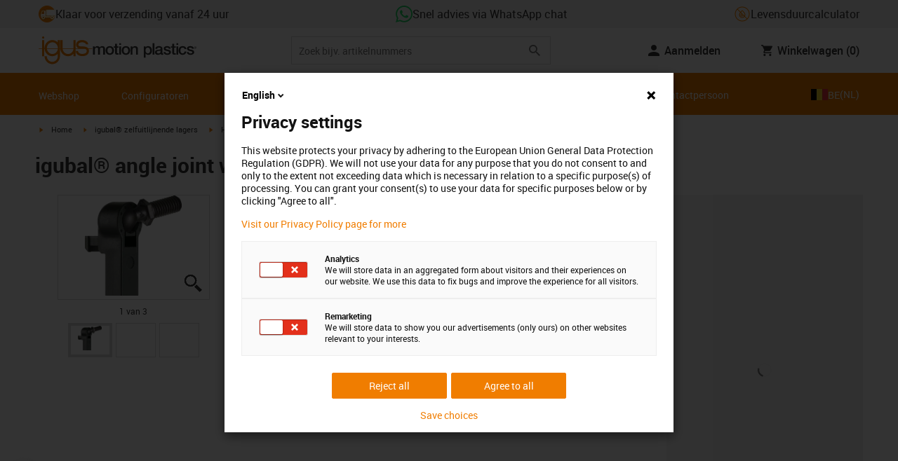

--- FILE ---
content_type: text/html; charset=utf-8
request_url: https://www.igus.be/product/igubal-WGRM_WGLM_DE?artnr=WGLM-05-DE
body_size: 52551
content:
<!DOCTYPE html><html lang="nl-BE"><head><meta charSet="utf-8" data-next-head=""/><meta name="viewport" content="initial-scale=1.0, width=device-width" data-next-head=""/><style data-next-head="">
      :root {
        --theme-primary: #f07d00;
        --theme-primary-hover: #D26E00;
        --theme-primary-font: #ffffff;
        --theme-secondary: #363636;
        --theme-secondary-hover: #000000;
        --theme-secondary-font: #ffffff;
        --theme-color1: #da0e7d;
        --theme-color1-hover: #9b0a59;
        --theme-color1-font: #ffffff;
        --theme-color2: #49269e;
        --theme-color2-hover: #341d4e;
        --theme-color2-font: #ffffff;
        --theme-color3: #ffffff;
        --buttons-full-width: fit-content;
      }
    </style><title data-next-head="">igubal® angle joint with ball stud, removable</title><meta name="robots" content="index,follow" data-next-head=""/><meta name="description" content="igubal® angle joint with ball stud, removable" data-next-head=""/><link rel="alternate" hrefLang="x-default" href="https://www.igus.eu/product/igubal-WGRM_WGLM_DE" data-next-head=""/><link rel="alternate" hrefLang="en-EG" href="https://www.igus.com.eg/product/igubal-WGRM_WGLM_DE" data-next-head=""/><link rel="alternate" hrefLang="en-IN" href="https://www.igus.in/product/igubal-WGRM_WGLM_DE" data-next-head=""/><link rel="alternate" hrefLang="en-IL" href="https://www.igus.co.il/product/igubal-WGRM_WGLM_DE" data-next-head=""/><link rel="alternate" hrefLang="en-ZA" href="https://www.igus.co.za/product/igubal-WGRM_WGLM_DE" data-next-head=""/><link rel="alternate" hrefLang="en-AU" href="https://www.igus.com.au/product/igubal-WGRM_WGLM_DE" data-next-head=""/><link rel="alternate" hrefLang="id-ID" href="https://www.igus.co.id/product/igubal-WGRM_WGLM_DE" data-next-head=""/><link rel="alternate" hrefLang="ja-JP" href="https://www.igus.co.jp/product/igubal-WGRM_WGLM_DE" data-next-head=""/><link rel="alternate" hrefLang="ko-KR" href="https://www.igus.kr/product/igubal-WGRM_WGLM_DE" data-next-head=""/><link rel="alternate" hrefLang="en-MY" href="https://www.igus.my/product/igubal-WGRM_WGLM_DE" data-next-head=""/><link rel="alternate" hrefLang="en-NZ" href="https://www.igus.co.nz/product/igubal-WGRM_WGLM_DE" data-next-head=""/><link rel="alternate" hrefLang="en-SG" href="https://www.igus.sg/product/igubal-WGRM_WGLM_DE" data-next-head=""/><link rel="alternate" hrefLang="th-TH" href="https://www.igus.co.th/product/igubal-WGRM_WGLM_DE" data-next-head=""/><link rel="alternate" hrefLang="zh-TW" href="https://www.igus.com.tw/product/igubal-WGRM_WGLM_DE" data-next-head=""/><link rel="alternate" hrefLang="vi-VN" href="https://www.igus.vn/product/igubal-WGRM_WGLM_DE" data-next-head=""/><link rel="alternate" hrefLang="nl-BE" href="https://www.igus.be/product/igubal-WGRM_WGLM_DE" data-next-head=""/><link rel="alternate" hrefLang="fr-BE" href="https://www.igus.be/fr-BE/product/igubal-WGRM_WGLM_DE" data-next-head=""/><link rel="alternate" hrefLang="de-BE" href="https://www.igus.be/de-BE/product/igubal-WGRM_WGLM_DE" data-next-head=""/><link rel="alternate" hrefLang="en-BG" href="https://www.igus.bg/product/igubal-WGRM_WGLM_DE" data-next-head=""/><link rel="alternate" hrefLang="cs-CZ" href="https://www.igus.cz/product/igubal-WGRM_WGLM_DE" data-next-head=""/><link rel="alternate" hrefLang="en-HR" href="https://www.igus.hr/product/igubal-WGRM_WGLM_DE" data-next-head=""/><link rel="alternate" hrefLang="da-DK" href="https://www.igus.dk/product/igubal-WGRM_WGLM_DE" data-next-head=""/><link rel="alternate" hrefLang="de-DE" href="https://www.igus.de/product/igubal-WGRM_WGLM_DE" data-next-head=""/><link rel="alternate" hrefLang="es-ES" href="https://www.igus.es/product/igubal-WGRM_WGLM_DE" data-next-head=""/><link rel="alternate" hrefLang="en-EE" href="https://www.igus.ee/product/igubal-WGRM_WGLM_DE" data-next-head=""/><link rel="alternate" hrefLang="en-FI" href="https://www.igus.fi/product/igubal-WGRM_WGLM_DE" data-next-head=""/><link rel="alternate" hrefLang="fr-FR" href="https://www.igus.fr/product/igubal-WGRM_WGLM_DE" data-next-head=""/><link rel="alternate" hrefLang="en-GR" href="https://www.igus.gr/product/igubal-WGRM_WGLM_DE" data-next-head=""/><link rel="alternate" hrefLang="en-IE" href="https://www.igus.ie/product/igubal-WGRM_WGLM_DE" data-next-head=""/><link rel="alternate" hrefLang="it-IT" href="https://www.igus.it/product/igubal-WGRM_WGLM_DE" data-next-head=""/><link rel="alternate" hrefLang="en-LT" href="https://www.igus.lt/product/igubal-WGRM_WGLM_DE" data-next-head=""/><link rel="alternate" hrefLang="hu-HU" href="https://www.igus.hu/product/igubal-WGRM_WGLM_DE" data-next-head=""/><link rel="alternate" hrefLang="nl-NL" href="https://www.igus.nl/product/igubal-WGRM_WGLM_DE" data-next-head=""/><link rel="alternate" hrefLang="en-NO" href="https://www.igus.no/product/igubal-WGRM_WGLM_DE" data-next-head=""/><link rel="alternate" hrefLang="de-AT" href="https://www.igus.at/product/igubal-WGRM_WGLM_DE" data-next-head=""/><link rel="alternate" hrefLang="pl-PL" href="https://www.igus.pl/product/igubal-WGRM_WGLM_DE" data-next-head=""/><link rel="alternate" hrefLang="pt-PT" href="https://www.igus.pt/product/igubal-WGRM_WGLM_DE" data-next-head=""/><link rel="alternate" hrefLang="ro-RO" href="https://www.igus.ro/product/igubal-WGRM_WGLM_DE" data-next-head=""/><link rel="alternate" hrefLang="de-CH" href="https://www.igus.ch/product/igubal-WGRM_WGLM_DE" data-next-head=""/><link rel="alternate" hrefLang="fr-CH" href="https://www.igus.ch/fr-CH/product/igubal-WGRM_WGLM_DE" data-next-head=""/><link rel="alternate" hrefLang="it-CH" href="https://www.igus.ch/it-CH/product/igubal-WGRM_WGLM_DE" data-next-head=""/><link rel="alternate" hrefLang="en-RS" href="https://www.igus.rs/product/igubal-WGRM_WGLM_DE" data-next-head=""/><link rel="alternate" hrefLang="sl-SI" href="https://www.igus.si/product/igubal-WGRM_WGLM_DE" data-next-head=""/><link rel="alternate" hrefLang="cs-SK" href="https://www.igus.sk/product/igubal-WGRM_WGLM_DE" data-next-head=""/><link rel="alternate" hrefLang="sv-SE" href="https://www.igusab.se/product/igubal-WGRM_WGLM_DE" data-next-head=""/><link rel="alternate" hrefLang="tr-TR" href="https://www.igus.com.tr/product/igubal-WGRM_WGLM_DE" data-next-head=""/><link rel="alternate" hrefLang="en-GB" href="https://www.igus.co.uk/product/igubal-WGRM_WGLM_DE" data-next-head=""/><link rel="alternate" hrefLang="ru-UA" href="https://www.igus.com.ua/product/igubal-WGRM_WGLM_DE" data-next-head=""/><link rel="alternate" hrefLang="es-AR" href="https://www.igus.com.ar/product/igubal-WGRM_WGLM_DE" data-next-head=""/><link rel="alternate" hrefLang="pt-BR" href="https://www.igus.com.br/product/igubal-WGRM_WGLM_DE" data-next-head=""/><link rel="alternate" hrefLang="es-CL" href="https://www.igus.cl/product/igubal-WGRM_WGLM_DE" data-next-head=""/><link rel="alternate" hrefLang="es-MX" href="https://www.igus.com.mx/product/igubal-WGRM_WGLM_DE" data-next-head=""/><link rel="alternate" hrefLang="en-CA" href="https://www.igus.ca/product/igubal-WGRM_WGLM_DE" data-next-head=""/><link rel="alternate" hrefLang="fr-CA" href="https://www.igus.ca/fr-CA/product/igubal-WGRM_WGLM_DE" data-next-head=""/><link rel="alternate" hrefLang="en-US" href="https://www.igus.com/product/igubal-WGRM_WGLM_DE" data-next-head=""/><link rel="alternate" hrefLang="en" href="https://www.igus.eu/product/igubal-WGRM_WGLM_DE" data-next-head=""/><link rel="alternate" hrefLang="es" href="https://www.igus.eu/es/product/igubal-WGRM_WGLM_DE" data-next-head=""/><link rel="alternate" hrefLang="fr" href="https://www.igus.eu/fr/product/igubal-WGRM_WGLM_DE" data-next-head=""/><meta property="og:title" content="igubal® angle joint with ball stud, removable" data-next-head=""/><meta property="og:description" content="igubal® angle joint with ball stud, removable" data-next-head=""/><meta property="og:url" content="https://www.igus.be/product/igubal-WGRM_WGLM_DE?artnr=WGRM-06-DE" data-next-head=""/><meta property="og:type" content="website" data-next-head=""/><meta property="og:image" content="https://igus.widen.net/content/5jaqdffhay/webp/igubal_WGRM_10_DE.webp?width=1200&amp;height=630&amp;quality=65" data-next-head=""/><meta property="og:image:alt" content="WGRM-06-DE product image" data-next-head=""/><link rel="canonical" href="https://www.igus.be/product/igubal-WGRM_WGLM_DE" data-next-head=""/><meta name="WT.cg_n" content="igubal" data-next-head=""/><meta name="WT.cg_s" content="Catalog | Product | igubal" data-next-head=""/><meta name="sis-tag_page-type" content="Shop" data-next-head=""/><meta name="sis-tag_page-subtype" content="Product Detail Page" data-next-head=""/><meta name="sis-tag_article-number" content="WGRM-06-DE" data-next-head=""/><meta name="sis-tag_availability-code" content="1" data-next-head=""/><meta name="sis-tag_availability-text" content="Verzendklaar in 1 weken" data-next-head=""/><link rel="preload" as="image" href="https://igus.widen.net/content/5jaqdffhay/webp/igubal_WGRM_10_DE.webp?quality=65" data-next-head=""/><script id="avs" data-nscript="beforeInteractive">/* appversion 2.487.5 */</script><link rel="preload" href="/_catalog/_next/static/css/2577aec00edf3666.css" as="style"/><link rel="stylesheet" href="/_catalog/_next/static/css/2577aec00edf3666.css" data-n-g=""/><link rel="preload" href="/_catalog/_next/static/css/0154f090b48a5922.css" as="style"/><link rel="stylesheet" href="/_catalog/_next/static/css/0154f090b48a5922.css" data-n-p=""/><link rel="preload" href="/_catalog/_next/static/css/a725eb868f8d6938.css" as="style"/><link rel="stylesheet" href="/_catalog/_next/static/css/a725eb868f8d6938.css" data-n-p=""/><noscript data-n-css=""></noscript><script defer="" nomodule="" src="/_catalog/_next/static/chunks/polyfills-42372ed130431b0a.js"></script><script src="/_catalog/_next/static/chunks/webpack-bc7c28a8b938e3c4.js" defer=""></script><script src="/_catalog/_next/static/chunks/framework-53fae7349e085ca3.js" defer=""></script><script src="/_catalog/_next/static/chunks/main-3d0ee6a4f91ca73d.js" defer=""></script><script src="/_catalog/_next/static/chunks/pages/_app-cf319c67bc9b9748.js" defer=""></script><script src="/_catalog/_next/static/chunks/69faa530-41d941d2a9a36213.js" defer=""></script><script src="/_catalog/_next/static/chunks/40cd0648-a688fc05f950259a.js" defer=""></script><script src="/_catalog/_next/static/chunks/dcca3626-7daf1fc0c4ea2c4e.js" defer=""></script><script src="/_catalog/_next/static/chunks/370-3756ab014f273511.js" defer=""></script><script src="/_catalog/_next/static/chunks/17-7ddc90f40b9d66ca.js" defer=""></script><script src="/_catalog/_next/static/chunks/468-bafa9bfc69a8fe45.js" defer=""></script><script src="/_catalog/_next/static/chunks/783-0f2a07ca048c2e48.js" defer=""></script><script src="/_catalog/_next/static/chunks/522-ca52bfc77d415270.js" defer=""></script><script src="/_catalog/_next/static/chunks/495-f76fe56065a92409.js" defer=""></script><script src="/_catalog/_next/static/chunks/941-a63e5a20f8ea8c08.js" defer=""></script><script src="/_catalog/_next/static/chunks/526-b7f699355a5bc86f.js" defer=""></script><script src="/_catalog/_next/static/chunks/pages/product/%5Bproduct%5D-8fb29537dfbc2b28.js" defer=""></script><script src="/_catalog/_next/static/catalog_2.487.4/_buildManifest.js" defer=""></script><script src="/_catalog/_next/static/catalog_2.487.4/_ssgManifest.js" defer=""></script><style id="__jsx-1cb5a8b6db816471">div.jsx-1cb5a8b6db816471>ul{list-style-type:disc}div.jsx-1cb5a8b6db816471>ul>li{padding-bottom:.4rem}div.jsx-1cb5a8b6db816471>ul>li>a{color:#f07d00}div.jsx-1cb5a8b6db816471>ul>li>a:hover{color:#a45500}</style></head><body><div id="__next"><script data-testid="piwikpro-script">(function(window, document, dataLayerName, id) {
window[dataLayerName]=window[dataLayerName]||[],window[dataLayerName].push({start:(new Date).getTime(),event:"stg.start"});var scripts=document.getElementsByTagName('script')[0],tags=document.createElement('script');
function stgCreateCookie(a,b,c){var d="";if(c){var e=new Date;e.setTime(e.getTime()+24*c*60*60*1e3),d="; expires="+e.toUTCString()}document.cookie=a+"="+b+d+"; path=/"}
var isStgDebug=(window.location.href.match("stg_debug")||document.cookie.match("stg_debug"))&&!window.location.href.match("stg_disable_debug");stgCreateCookie("stg_debug",isStgDebug?1:"",isStgDebug?14:-1);
var qP=[];dataLayerName!=="dataLayer"&&qP.push("data_layer_name="+dataLayerName),isStgDebug&&qP.push("stg_debug");var qPString=qP.length>0?("?"+qP.join("&")):"";
tags.async=!0,tags.src="//igus.containers.piwik.pro/"+id+".js"+qPString,scripts.parentNode.insertBefore(tags,scripts);
!function(a,n,i){a[n]=a[n]||{};for(var c=0;c<i.length;c++)!function(i){a[n][i]=a[n][i]||{},a[n][i].api=a[n][i].api||function(){var a=[].slice.call(arguments,0);"string"==typeof a[0]&&window[dataLayerName].push({event:n+"."+i+":"+a[0],parameters:[].slice.call(arguments,1)})}}(i[c])}(window,"ppms",["tm","cm"]);
})(window, document, 'dataLayer', 'f770ed52-6987-495d-bbba-30b0160d9152');
</script><noscript data-testid="piwikpro-noscript"><iframe src="//igus.containers.piwik.pro/f770ed52-6987-495d-bbba-30b0160d9152/noscript.html" height="0" width="0" style="display:none;visibility:hidden"></iframe></noscript><section id="country-switch"></section><header><nav class="icon-links-wrapper IconLinksBar-module_bg__grey__M1dTP"><div class=" Grid-module_container__4hXNq Grid-module_container_v1__viOxK"><ul class="IconLinksBar-module_icon__links_wrapper__xvsqa"><li class="IconLinksBar-module_icon__links__pfwO3"><a href="https://www.igus.be/onze-diensten/levertijden" title="Klaar voor verzending vanaf 24 uur" target="_self" class="Link-module_layout__-XLu- Link-module_linkSecondaryColor__NQkj9  "><span class=""><span class="IconLinksBar-module_icon__links__pfwO3"><span class="IconLinksBar-module_icon__links_icon_wrapper__1FyDb"><img class="IconLinksBar-module_icon__links_icon__fSMo-  " src="
          https://igus.widen.net/content/gao3qqzess/webp/ICON_ECS_delivery.jpeg?crop=false&amp;keep=c&amp;u=ynfd0c&amp;w=24&amp;h=24" alt="Klaar om te verzenden in 24 uur." fetchpriority="high" loading="eager"/></span>Klaar voor verzending vanaf 24 uur</span></span></a></li><li class="IconLinksBar-module_icon__links__pfwO3"><a href="https://api.whatsapp.com/send/?phone=32499688613&amp;text&amp;type=phone_number&amp;app_absent=0" title="Snel advies via WhatsApp chat" target="_self" class="Link-module_layout__-XLu- Link-module_linkSecondaryColor__NQkj9  "><span class=""><span class="IconLinksBar-module_icon__links__pfwO3"><span class="IconLinksBar-module_icon__links_icon_wrapper__1FyDb"><img class="IconLinksBar-module_icon__links_icon__fSMo-  " src="
          https://igus.widen.net/content/czkckrqkqj/webp/IGUS_GEN_icon_whatsapp_DE_1.jpeg?crop=true&amp;keep=c&amp;u=ynfd0c&amp;w=24&amp;h=24" alt="Igus" fetchpriority="high" loading="eager"/></span>Snel advies via WhatsApp chat</span></span></a></li><li class="IconLinksBar-module_icon__links__pfwO3"><a href="/iproSvc/appredirect.aspx?app=koplaitools" title=" Levensduurcalculator" target="_self" class="Link-module_layout__-XLu- Link-module_linkSecondaryColor__NQkj9  "><span class=""><span class="IconLinksBar-module_icon__links__pfwO3"><span class="IconLinksBar-module_icon__links_icon_wrapper__1FyDb"><img class="IconLinksBar-module_icon__links_icon__fSMo-  " src="
          https://igus.widen.net/content/xpqevet93d/webp/LCA_ICON_no-oil_orange_DE_1.jpeg?keep=c&amp;crop=yes&amp;x.app=portals&amp;w=24&amp;h=24" alt="Igus" fetchpriority="high" loading="eager"/></span> Levensduurcalculator</span></span></a></li></ul></div></nav><div class=" Grid-module_container__4hXNq Grid-module_container_v1__viOxK header-bar-wrapper HeaderBar-module_header-bar-wrapper-v2__nISU5"><div class=" Grid-module_row__8-iOP "><div class=" Grid-module_col__neKAZ HeaderBar-module_header__main__wrapper__DuuJn"><nav class="HeaderBar-module_header__wrapper__tWjJ-"><button class="BurgerButton-module_burger__icon__D44HD" aria-label="Mobile Navigation"><span class="BurgerButton-module_burger__icon_open__Hu-Yo"></span></button><a href="/" title="Home" target="_top" class="Link-module_layout__-XLu- Link-module_linkSecondaryColor__NQkj9  HeaderBar-module_header_logo__wrapper__MPj9F"><span class=""><svg width="77" height="40" viewBox="0 0 88 46" fill="none" xmlns="http://www.w3.org/2000/svg"><path d="M81.0942 19.6806C80.5319 18.9088 79.7944 18.2815 78.9423 17.8503C76.5512 16.5922 73.0244 16.3132 68.8999 16.3132C65.8541 16.3132 64.9006 15.2145 64.9006 13.4667C64.9006 12.2997 66.0164 9.58697 71.1116 9.57843C75.3045 9.57843 77.4991 11.8926 77.3995 13.0255H81.0174C81.1597 8.38859 75.2959 5.96054 71.1059 5.96623C64.818 5.96623 61.2884 9.06606 61.2884 13.555C61.2884 15.3084 61.7324 16.7772 62.7116 17.8589C63.5086 18.7384 64.6615 19.3646 66.2213 19.6891H60.5284V17.8503V5.9947H57.0471V19.6806H39.1342C39.1342 19.5696 39.1342 19.4586 39.1342 19.3447V17.8503V5.9947H35.2715V17.8503V19.6806H34.779V5.9947H31.1811V9.9627C30.0323 8.71243 28.6375 7.71307 27.0842 7.0273C25.531 6.34154 23.8528 5.98417 22.1549 5.97762C15.608 5.97762 10.248 11.1725 9.59617 17.8332C9.55137 18.2873 9.52952 18.7433 9.5307 19.1995C9.5307 19.3533 9.5307 19.5098 9.5307 19.6635H9.03541V5.9947H5.43176V17.8503V19.6806H0.0234375V20.4235H5.43176V27.0416V32.4499H9.0468V27.0416V20.4235H9.59333C9.7903 22.8015 10.6133 25.0848 11.9787 27.0416C13.0164 28.5775 14.3886 29.8583 15.9922 30.7878C17.5959 31.7173 19.3893 32.2713 21.2378 32.4083C23.0863 32.5452 24.9418 32.2616 26.6649 31.5786C28.3881 30.8956 29.9341 29.831 31.1868 28.4649V32.3646C31.167 33.6952 30.8845 35.0089 30.3556 36.2301C28.9324 39.5292 25.8012 41.8177 22.1606 41.8177C18.5199 41.8177 15.3945 39.5235 13.9712 36.2244C13.4345 35.0048 13.1443 33.6911 13.1173 32.3589H9.52786C9.54287 33.6692 9.74414 34.9707 10.1256 36.2244C11.7567 41.5587 16.5331 45.41 22.1549 45.41C27.7767 45.41 32.5531 41.5587 34.1813 36.2244C34.563 34.9718 34.7643 33.6711 34.779 32.3617V20.4235H35.3199C35.5202 22.8025 36.3472 25.086 37.7166 27.0416C38.8515 28.6977 40.3703 30.0545 42.1433 30.9963C43.9163 31.9381 45.8909 32.4368 47.8985 32.4499C49.5904 32.4453 51.2632 32.0918 52.8123 31.4115C54.3614 30.7312 55.7536 29.7388 56.9019 28.4962V32.4499H60.5227V27.0416V20.4235H75.498C78.1168 21.0185 78.6292 22.1485 78.6292 23.7995C78.6539 24.4106 78.5405 25.0194 78.2976 25.5807C78.0546 26.142 77.6883 26.6414 77.2258 27.0416C75.9335 28.1631 73.8101 28.704 71.1059 28.704C68.7234 28.704 67.0041 28.0066 65.9111 27.0388C64.8607 26.1137 64.3853 24.9409 64.4451 23.9076H60.8244C60.7875 24.9852 60.9999 26.0567 61.4449 27.0388C62.8852 30.2268 66.6682 32.319 71.1059 32.319C74.943 32.319 79.9585 31.1804 81.6379 27.0388C82.0463 26.0056 82.2456 24.9017 82.2243 23.7909C82.254 22.6304 82.0143 21.4787 81.524 20.4264H87.6041V19.6806H81.0942ZM27.6059 27.0416C26.1032 28.2068 24.2556 28.8391 22.3541 28.8391C20.4526 28.8391 18.6051 28.2068 17.1024 27.0416C16.0748 26.2416 15.2179 25.2437 14.5824 24.1071C13.9468 22.9704 13.5454 21.7179 13.4019 20.4235H31.3149C31.1706 21.7186 30.768 22.9716 30.131 24.1084C29.4939 25.2451 28.6353 26.2426 27.6059 27.0416ZM31.3633 19.6863H13.3308C13.3308 19.5297 13.3308 19.3732 13.3308 19.2138C13.3253 18.7582 13.3491 18.3028 13.4019 17.8503C14.0282 13.1735 17.7941 9.57558 22.3484 9.57558C26.9028 9.57558 30.6659 13.1735 31.2864 17.8503C31.3447 18.3006 31.3742 18.7541 31.3746 19.2081C31.3746 19.3561 31.3718 19.5241 31.3633 19.6806V19.6863ZM53.3524 27.0416C51.8474 28.2142 49.9942 28.851 48.0864 28.851C46.1785 28.851 44.3253 28.2142 42.8204 27.0416C41.7935 26.2422 40.937 25.2453 40.3014 24.1096C39.6659 22.974 39.2642 21.7226 39.1199 20.4292H57.0329C56.8911 21.7211 56.4924 22.9716 55.8604 24.1071C55.2283 25.2427 54.3756 26.2404 53.3524 27.0416Z" fill="#EF7D00"></path><path d="M7.22973 3.60081C7.58646 3.60193 7.93549 3.49714 8.23261 3.29972C8.52973 3.10229 8.76156 2.82111 8.89872 2.4918C9.03589 2.1625 9.07222 1.79989 9.00311 1.44991C8.934 1.09994 8.76256 0.778361 8.51051 0.525914C8.25846 0.273468 7.93715 0.101519 7.58729 0.0318546C7.23743 -0.0378101 6.87476 -0.00205535 6.54524 0.134589C6.21572 0.271233 5.93417 0.502616 5.73627 0.799421C5.53838 1.09623 5.43303 1.4451 5.4336 1.80183C5.43435 2.27822 5.62373 2.73493 5.96033 3.07206C6.29692 3.40919 6.75333 3.5993 7.22973 3.60081Z" fill="#EF7D00"></path></svg><svg class=" HeaderBar-module_motion_platics_logo__wrapper__mW71B" width="148" height="22" viewBox="0 0 148 22" fill="none" xmlns="http://www.w3.org/2000/svg"><path d="M0.570312 5.14742H3.03537V6.79269H3.10368C3.90355 5.62847 4.84004 4.82861 6.7358 4.82861C8.17613 4.82861 9.52252 5.4463 10.0491 6.79269C10.9401 5.58293 12.0132 4.82861 13.7496 4.82861C16.2402 4.82861 17.7005 5.94728 17.7005 8.81369V16.9689H15.0959V10.0491C15.0959 8.15331 14.9821 6.87239 12.9497 6.87239C11.1906 6.87239 10.4362 8.01098 10.4362 10.0263V16.9461H7.8317V9.37445C7.8317 7.72918 7.33072 6.88377 5.75377 6.88377C4.40738 6.88377 3.17201 8.00529 3.17201 9.94659V16.9575H0.570312V5.14742Z" fill="#363636"></path><path d="M18.5234 11.0425C18.5234 7.45593 20.7152 4.82863 24.484 4.82863C28.2527 4.82863 30.4474 7.45593 30.4474 11.0425C30.4474 14.6746 28.2527 17.2763 24.484 17.2763C20.7152 17.2763 18.5234 14.6746 18.5234 11.0425ZM27.8428 11.0425C27.8428 9.01012 26.8153 6.88379 24.484 6.88379C22.1527 6.88379 21.128 9.01012 21.128 11.0425C21.128 13.0749 22.1556 15.2211 24.484 15.2211C26.8124 15.2211 27.8457 13.0977 27.8457 11.0425H27.8428Z" fill="#363636"></path><path d="M30.0586 5.14744H32.0227V1.60641H34.6272V5.14744H36.9784V7.08875H34.6272V13.3937C34.6272 14.4697 34.7183 15.0162 35.8825 15.0162C36.2502 15.0313 36.6183 15.0007 36.9784 14.9251V16.9347C36.419 17.0142 35.8553 17.0598 35.2904 17.0714C32.5464 17.0714 32.091 16.021 32.0227 14.0569V7.08875H30.0586V5.14744Z" fill="#363636"></path><path d="M38.0039 0.65567H40.6084V3.12357H38.0039V0.65567ZM38.0039 5.15596H40.6084V16.966H38.0039V5.15596Z" fill="#363636"></path><path d="M41.5234 11.0425C41.5234 7.45592 43.7152 4.82861 47.484 4.82861C51.2527 4.82861 53.4616 7.45592 53.4616 11.0425C53.4616 14.6746 51.267 17.2763 47.484 17.2763C43.701 17.2763 41.5234 14.6746 41.5234 11.0425ZM50.8428 11.0425C50.8428 9.0101 49.8153 6.88377 47.484 6.88377C45.1527 6.88377 44.128 9.0101 44.128 11.0425C44.128 13.0749 45.1556 15.2211 47.484 15.2211C49.8124 15.2211 50.8428 13.0977 50.8428 11.0425Z" fill="#363636"></path><path d="M54.2422 5.14742H56.7101V6.88377L56.7556 6.92932C57.133 6.28953 57.6707 5.75924 58.3156 5.39082C58.9606 5.02241 59.6905 4.82863 60.4333 4.82861C63.0151 4.82861 64.6148 6.175 64.6148 8.84785V16.9575H62.0017V9.53386C61.9334 7.68364 61.2474 6.88377 59.6932 6.88377C57.9569 6.88377 56.8467 8.25578 56.8467 9.98929V16.9575H54.2422V5.14742Z" fill="#363636"></path><path d="M72.9197 5.14743H75.382V6.74716H75.4247C76.1562 5.37515 77.551 4.82863 79.0824 4.82863C82.8028 4.82863 84.6103 7.63811 84.6103 11.1108C84.6103 14.3074 82.9878 17.2763 79.5151 17.2763C78.0064 17.2763 76.364 16.7298 75.5641 15.4261H75.5186V21.3212H72.9141L72.9197 5.14743ZM78.7437 6.88379C76.5519 6.88379 75.4303 8.52906 75.4303 11.0653C75.4303 13.4392 76.643 15.2211 78.7437 15.2211C81.1205 15.2211 82.0114 13.1204 82.0114 11.0653C82.0114 8.93895 80.8899 6.88379 78.7437 6.88379Z" fill="#363636"></path><path d="M85.5039 0.655678H88.1084V16.966H85.5039V0.655678Z" fill="#363636"></path><path d="M99.4617 14.3188C99.4617 14.9593 99.5983 15.2098 100.079 15.2098C100.293 15.219 100.506 15.2066 100.717 15.1728V16.9774C100.183 17.1417 99.63 17.2374 99.0717 17.2621C97.9986 17.2621 97.267 16.8977 97.0621 15.8388C96.0345 16.8436 94.3665 17.2621 92.9717 17.2621C90.8027 17.2621 88.9297 16.1235 88.9297 13.815C88.9297 10.9144 91.1898 10.3992 93.3617 10.1373L94.7991 9.9523C96.3989 9.74735 97.0165 9.49686 97.0165 8.46928C97.0165 7.09727 95.5933 6.86956 94.5714 6.86956C93.1083 6.86956 92.0807 7.46447 91.9669 8.74254H89.3623C89.5474 5.70534 92.1035 4.81439 94.7308 4.81439C97.0393 4.81439 99.4588 5.75089 99.4588 8.23018L99.4617 14.3188ZM96.86 11.0311C96.3334 11.3499 95.9463 11.441 94.8475 11.5776L93.7972 11.7143C92.6102 11.8765 91.5371 12.332 91.5371 13.5873C91.5371 14.7771 92.6557 15.2098 93.7744 15.2098C95.1436 15.2098 96.86 14.6177 96.86 12.9724V11.0311Z" fill="#363636"></path><path d="M103.777 13.1802C103.94 14.7116 105.058 15.2354 106.45 15.2354C107.455 15.2354 109.146 15.0304 109.078 13.6812C109.009 12.332 107.114 12.1526 105.218 11.7171C103.322 11.2816 101.426 10.6184 101.426 8.21024C101.426 5.62848 104.213 4.82861 106.359 4.82861C108.782 4.82861 110.996 5.81065 111.295 8.46073H108.577C108.323 7.20258 107.344 6.88377 106.177 6.88377C105.423 6.88377 104.031 7.06595 104.031 8.09638C104.031 9.37445 105.949 9.5794 107.868 9.98929C109.786 10.3992 111.682 11.1108 111.682 13.4392C111.682 16.2487 108.85 17.2763 106.405 17.2763C103.413 17.2763 101.244 15.9527 101.176 13.166L103.777 13.1802Z" fill="#363636"></path><path d="M111.568 5.14744H113.527V1.60641H116.131V5.14744H118.482V7.08875H116.131V13.3937C116.131 14.4697 116.222 15.0162 117.386 15.0162C117.754 15.0312 118.122 15.0006 118.482 14.9251V16.9347C117.922 17.0143 117.357 17.0599 116.791 17.0714C114.05 17.0714 113.595 16.021 113.527 14.0569V7.08875H111.562L111.568 5.14744Z" fill="#363636"></path><path d="M119.504 0.65567H122.108V3.12357H119.504V0.65567ZM119.504 5.15596H122.108V16.966H119.504V5.15596Z" fill="#363636"></path><path d="M131.094 9.10119C130.889 7.63809 129.862 6.88377 128.401 6.88377C127.052 6.88377 125.156 7.61532 125.156 11.1791C125.156 13.1432 126.01 15.2211 128.288 15.2211C129.816 15.2211 130.849 14.2391 131.094 12.5255H133.699C133.22 15.6083 131.325 17.2763 128.29 17.2763C124.59 17.2763 122.555 14.6518 122.555 11.1791C122.555 7.61532 124.499 4.82861 128.381 4.82861C131.123 4.82861 133.451 6.19777 133.702 9.09834L131.094 9.10119Z" fill="#363636"></path><path d="M136.864 13.1802C137.024 14.7116 138.145 15.2354 139.537 15.2354C140.542 15.2354 142.233 15.0304 142.165 13.6812C142.096 12.332 140.201 12.1526 138.305 11.7171C136.409 11.2816 134.519 10.6184 134.519 8.21024C134.519 5.62848 137.306 4.82861 139.452 4.82861C141.874 4.82861 144.089 5.81065 144.388 8.46073H141.669C141.416 7.20258 140.434 6.88377 139.27 6.88377C138.515 6.88377 137.123 7.06595 137.123 8.09638C137.123 9.37445 139.042 9.5794 140.961 9.98929C142.879 10.3992 144.775 11.1108 144.775 13.4392C144.775 16.2487 141.943 17.2763 139.497 17.2763C136.506 17.2763 134.337 15.9527 134.266 13.166L136.864 13.1802Z" fill="#363636"></path><path d="M146.355 8.45505C146.137 8.46028 145.921 8.42081 145.719 8.33907C145.517 8.25733 145.334 8.13506 145.181 7.97981C145.028 7.82457 144.909 7.63963 144.83 7.43644C144.751 7.23324 144.715 7.01609 144.724 6.7984C144.73 6.47858 144.83 6.1677 145.013 5.90468C145.195 5.64167 145.45 5.43822 145.747 5.31982C146.044 5.20142 146.37 5.17333 146.683 5.23908C146.996 5.30482 147.283 5.46148 147.507 5.68942C147.732 5.91736 147.884 6.20645 147.945 6.52048C148.005 6.83451 147.972 7.15952 147.849 7.45479C147.726 7.75006 147.519 8.00248 147.253 8.18041C146.987 8.35834 146.675 8.45387 146.355 8.45505ZM146.355 5.43208C146.18 5.43247 146.007 5.46878 145.846 5.53878C145.685 5.60877 145.541 5.71095 145.421 5.83901C145.302 5.96706 145.21 6.11827 145.151 6.28329C145.092 6.44831 145.068 6.62362 145.08 6.7984C145.08 7.55272 145.566 8.16756 146.355 8.16756C146.699 8.14035 147.02 7.98445 147.254 7.73095C147.489 7.47745 147.619 7.14498 147.619 6.79982C147.619 6.45467 147.489 6.12219 147.254 5.86869C147.02 5.61519 146.699 5.45929 146.355 5.43208ZM146.028 7.74628H145.726V5.91314H146.42C146.864 5.91314 147.089 6.0697 147.089 6.43974C147.093 6.50463 147.084 6.56963 147.061 6.63067C147.039 6.69171 147.004 6.74749 146.959 6.79451C146.915 6.84154 146.86 6.87879 146.801 6.90395C146.741 6.92911 146.676 6.94162 146.611 6.94072L147.124 7.74628H146.785L146.309 6.9635H146.025L146.028 7.74628ZM146.363 6.70731C146.588 6.70731 146.788 6.68454 146.788 6.42266C146.788 6.16079 146.568 6.17502 146.389 6.17502H146.028V6.71016L146.363 6.70731Z" fill="#363636"></path></svg></span></a><div class="HeaderBar-module_header__input__wrapper__wM7zs "><div class="SearchBar-module_search__input__wrapper__jVTcu"><div class="SearchBar-module_search__input__control__M-U-L"><input role="searchbox" aria-label="Search" name="searchTerm" type="text" placeholder="Zoek bijv. artikelnummers" class="SearchBar-module_search__input__element__6eyxo" value=""/><div class="SearchBar-module_action__wrapper__kJJ84"><button aria-label="Search" class="SearchBar-module_input__search__XhcRv"><svg class="" width="24" height="24" viewBox="0 0 24 24" fill="none" xmlns="http://www.w3.org/2000/svg"><g clip-path="url(#clip0_12303_447)"><path d="M15.4351 14.0629H14.7124L14.4563 13.8159C15.3528 12.773 15.8925 11.4191 15.8925 9.94625C15.8925 6.66209 13.2304 4 9.94625 4C6.66209 4 4 6.66209 4 9.94625C4 13.2304 6.66209 15.8925 9.94625 15.8925C11.4191 15.8925 12.773 15.3528 13.8159 14.4563L14.0629 14.7124V15.4351L18.6369 20L20 18.6369L15.4351 14.0629ZM9.94625 14.0629C7.66838 14.0629 5.82962 12.2241 5.82962 9.94625C5.82962 7.66838 7.66838 5.82962 9.94625 5.82962C12.2241 5.82962 14.0629 7.66838 14.0629 9.94625C14.0629 12.2241 12.2241 14.0629 9.94625 14.0629Z" fill="#787878"></path></g><defs><clipPath id="clip0_12303_447"><rect width="24" height="24"></rect></clipPath></defs></svg></button></div></div></div></div><div class="HeaderBar-module_header__right__P7VFu"><div class="HeaderBar-module_header__icons__wrapper__hIT2U"><button aria-label="Search" class="HeaderBar-module_header__search__icon__NFZ24"><svg class="" width="24" height="24" viewBox="0 0 24 24" fill="none" xmlns="http://www.w3.org/2000/svg"><g clip-path="url(#clip0_12178_375)"><path d="M15.4351 14.0629H14.7124L14.4563 13.8159C15.3528 12.773 15.8925 11.4191 15.8925 9.94625C15.8925 6.66209 13.2304 4 9.94625 4C6.66209 4 4 6.66209 4 9.94625C4 13.2304 6.66209 15.8925 9.94625 15.8925C11.4191 15.8925 12.773 15.3528 13.8159 14.4563L14.0629 14.7124V15.4351L18.6369 20L20 18.6369L15.4351 14.0629ZM9.94625 14.0629C7.66838 14.0629 5.82962 12.2241 5.82962 9.94625C5.82962 7.66838 7.66838 5.82962 9.94625 5.82962C12.2241 5.82962 14.0629 7.66838 14.0629 9.94625C14.0629 12.2241 12.2241 14.0629 9.94625 14.0629Z" fill="#363636"></path></g><defs><clipPath id="clip0_12178_375"><rect width="24" height="24" fill="white"></rect></clipPath></defs></svg></button><a href="/myigus" title="myigus" target="_self" class="Link-module_layout__-XLu- Link-module_linkSecondaryColor__NQkj9  "><span class=""><span class="HeaderBar-module_header__link__qUnRX"><svg width="24" height="24" viewBox="0 0 24 24" fill="none" xmlns="http://www.w3.org/2000/svg"><g clip-path="url(#clip0_12178_378)"><path d="M12 12C14.21 12 16 10.21 16 8C16 5.79 14.21 4 12 4C9.79 4 8 5.79 8 8C8 10.21 9.79 12 12 12ZM12 14C9.33 14 4 15.34 4 18V20H20V18C20 15.34 14.67 14 12 14Z" fill="#363636"></path></g><defs><clipPath id="clip0_12178_378"><rect width="24" height="24" fill="white"></rect></clipPath></defs></svg><span class="HeaderBar-module_header__link__text__b0zeg">Aanmelden</span></span></span></a><a href="/cart" title="Shoping Cart" target="_self" class="Link-module_layout__-XLu- Link-module_linkSecondaryColor__NQkj9  "><span class=""><span class="HeaderBar-module_header__link__qUnRX"><svg width="24" height="24" viewBox="0 0 24 24" fill="none" xmlns="http://www.w3.org/2000/svg"><g clip-path="url(#clip0_12178_382)"><path d="M8.8 16.8C7.92 16.8 7.208 17.52 7.208 18.4C7.208 19.28 7.92 20 8.8 20C9.68 20 10.4 19.28 10.4 18.4C10.4 17.52 9.68 16.8 8.8 16.8ZM4 4V5.6H5.6L8.48 11.672L7.4 13.632C7.272 13.856 7.2 14.12 7.2 14.4C7.2 15.28 7.92 16 8.8 16H18.4V14.4H9.136C9.024 14.4 8.936 14.312 8.936 14.2L8.96 14.104L9.68 12.8H15.64C16.24 12.8 16.768 12.472 17.04 11.976L19.904 6.784C19.968 6.672 20 6.536 20 6.4C20 5.96 19.64 5.6 19.2 5.6H7.368L6.616 4H4ZM16.8 16.8C15.92 16.8 15.208 17.52 15.208 18.4C15.208 19.28 15.92 20 16.8 20C17.68 20 18.4 19.28 18.4 18.4C18.4 17.52 17.68 16.8 16.8 16.8Z" fill="#363636"></path></g><defs><clipPath id="clip0_12178_382"><rect width="24" height="24" fill="white"></rect></clipPath></defs></svg><span class="HeaderBar-module_header__link__text__b0zeg">Winkelwagen</span><span class="HeaderBar-module_header__cart__VjoAl" translate="no">(0)</span></span></span></a></div><button class="HeaderBar-module_country_switcher_button__6G-7B" title="DE-DE(BE)"><div><img alt="de-de flag" width="24" height="16"/></div>DE-DE (BE)</button></div></nav></div></div></div><div class="main-navigation-wrapper NavigationBar-module_nav_bar__wrapper__UWWR2"><div class=" Grid-module_container__4hXNq Grid-module_container_v1__viOxK NavigationBar-module_mobile__navheader__jf1Ly"><div class=" Grid-module_row__8-iOP "><div class=" Grid-module_col__neKAZ"><nav class="NavigationBar-module_header__wrapper__igViu"><button class="BurgerButton-module_burger__icon__D44HD" aria-label="Mobile Navigation"><span class="BurgerButton-module_burger__icon_open__Hu-Yo"></span></button><a href="/" title="Home" target="_top" class="Link-module_layout__-XLu- Link-module_linkSecondaryColor__NQkj9  NavigationBar-module_header_logo__wrapper__y3VJm"><span class=""><svg width="77" height="40" viewBox="0 0 88 46" fill="none" xmlns="http://www.w3.org/2000/svg"><path d="M81.0942 19.6806C80.5319 18.9088 79.7944 18.2815 78.9423 17.8503C76.5512 16.5922 73.0244 16.3132 68.8999 16.3132C65.8541 16.3132 64.9006 15.2145 64.9006 13.4667C64.9006 12.2997 66.0164 9.58697 71.1116 9.57843C75.3045 9.57843 77.4991 11.8926 77.3995 13.0255H81.0174C81.1597 8.38859 75.2959 5.96054 71.1059 5.96623C64.818 5.96623 61.2884 9.06606 61.2884 13.555C61.2884 15.3084 61.7324 16.7772 62.7116 17.8589C63.5086 18.7384 64.6615 19.3646 66.2213 19.6891H60.5284V17.8503V5.9947H57.0471V19.6806H39.1342C39.1342 19.5696 39.1342 19.4586 39.1342 19.3447V17.8503V5.9947H35.2715V17.8503V19.6806H34.779V5.9947H31.1811V9.9627C30.0323 8.71243 28.6375 7.71307 27.0842 7.0273C25.531 6.34154 23.8528 5.98417 22.1549 5.97762C15.608 5.97762 10.248 11.1725 9.59617 17.8332C9.55137 18.2873 9.52952 18.7433 9.5307 19.1995C9.5307 19.3533 9.5307 19.5098 9.5307 19.6635H9.03541V5.9947H5.43176V17.8503V19.6806H0.0234375V20.4235H5.43176V27.0416V32.4499H9.0468V27.0416V20.4235H9.59333C9.7903 22.8015 10.6133 25.0848 11.9787 27.0416C13.0164 28.5775 14.3886 29.8583 15.9922 30.7878C17.5959 31.7173 19.3893 32.2713 21.2378 32.4083C23.0863 32.5452 24.9418 32.2616 26.6649 31.5786C28.3881 30.8956 29.9341 29.831 31.1868 28.4649V32.3646C31.167 33.6952 30.8845 35.0089 30.3556 36.2301C28.9324 39.5292 25.8012 41.8177 22.1606 41.8177C18.5199 41.8177 15.3945 39.5235 13.9712 36.2244C13.4345 35.0048 13.1443 33.6911 13.1173 32.3589H9.52786C9.54287 33.6692 9.74414 34.9707 10.1256 36.2244C11.7567 41.5587 16.5331 45.41 22.1549 45.41C27.7767 45.41 32.5531 41.5587 34.1813 36.2244C34.563 34.9718 34.7643 33.6711 34.779 32.3617V20.4235H35.3199C35.5202 22.8025 36.3472 25.086 37.7166 27.0416C38.8515 28.6977 40.3703 30.0545 42.1433 30.9963C43.9163 31.9381 45.8909 32.4368 47.8985 32.4499C49.5904 32.4453 51.2632 32.0918 52.8123 31.4115C54.3614 30.7312 55.7536 29.7388 56.9019 28.4962V32.4499H60.5227V27.0416V20.4235H75.498C78.1168 21.0185 78.6292 22.1485 78.6292 23.7995C78.6539 24.4106 78.5405 25.0194 78.2976 25.5807C78.0546 26.142 77.6883 26.6414 77.2258 27.0416C75.9335 28.1631 73.8101 28.704 71.1059 28.704C68.7234 28.704 67.0041 28.0066 65.9111 27.0388C64.8607 26.1137 64.3853 24.9409 64.4451 23.9076H60.8244C60.7875 24.9852 60.9999 26.0567 61.4449 27.0388C62.8852 30.2268 66.6682 32.319 71.1059 32.319C74.943 32.319 79.9585 31.1804 81.6379 27.0388C82.0463 26.0056 82.2456 24.9017 82.2243 23.7909C82.254 22.6304 82.0143 21.4787 81.524 20.4264H87.6041V19.6806H81.0942ZM27.6059 27.0416C26.1032 28.2068 24.2556 28.8391 22.3541 28.8391C20.4526 28.8391 18.6051 28.2068 17.1024 27.0416C16.0748 26.2416 15.2179 25.2437 14.5824 24.1071C13.9468 22.9704 13.5454 21.7179 13.4019 20.4235H31.3149C31.1706 21.7186 30.768 22.9716 30.131 24.1084C29.4939 25.2451 28.6353 26.2426 27.6059 27.0416ZM31.3633 19.6863H13.3308C13.3308 19.5297 13.3308 19.3732 13.3308 19.2138C13.3253 18.7582 13.3491 18.3028 13.4019 17.8503C14.0282 13.1735 17.7941 9.57558 22.3484 9.57558C26.9028 9.57558 30.6659 13.1735 31.2864 17.8503C31.3447 18.3006 31.3742 18.7541 31.3746 19.2081C31.3746 19.3561 31.3718 19.5241 31.3633 19.6806V19.6863ZM53.3524 27.0416C51.8474 28.2142 49.9942 28.851 48.0864 28.851C46.1785 28.851 44.3253 28.2142 42.8204 27.0416C41.7935 26.2422 40.937 25.2453 40.3014 24.1096C39.6659 22.974 39.2642 21.7226 39.1199 20.4292H57.0329C56.8911 21.7211 56.4924 22.9716 55.8604 24.1071C55.2283 25.2427 54.3756 26.2404 53.3524 27.0416Z" fill="#EF7D00"></path><path d="M7.22973 3.60081C7.58646 3.60193 7.93549 3.49714 8.23261 3.29972C8.52973 3.10229 8.76156 2.82111 8.89872 2.4918C9.03589 2.1625 9.07222 1.79989 9.00311 1.44991C8.934 1.09994 8.76256 0.778361 8.51051 0.525914C8.25846 0.273468 7.93715 0.101519 7.58729 0.0318546C7.23743 -0.0378101 6.87476 -0.00205535 6.54524 0.134589C6.21572 0.271233 5.93417 0.502616 5.73627 0.799421C5.53838 1.09623 5.43303 1.4451 5.4336 1.80183C5.43435 2.27822 5.62373 2.73493 5.96033 3.07206C6.29692 3.40919 6.75333 3.5993 7.22973 3.60081Z" fill="#EF7D00"></path></svg><svg class=" NavigationBar-module_nav__item_logo__EoA8W" width="148" height="22" viewBox="0 0 148 22" fill="none" xmlns="http://www.w3.org/2000/svg"><path d="M0.570312 5.14742H3.03537V6.79269H3.10368C3.90355 5.62847 4.84004 4.82861 6.7358 4.82861C8.17613 4.82861 9.52252 5.4463 10.0491 6.79269C10.9401 5.58293 12.0132 4.82861 13.7496 4.82861C16.2402 4.82861 17.7005 5.94728 17.7005 8.81369V16.9689H15.0959V10.0491C15.0959 8.15331 14.9821 6.87239 12.9497 6.87239C11.1906 6.87239 10.4362 8.01098 10.4362 10.0263V16.9461H7.8317V9.37445C7.8317 7.72918 7.33072 6.88377 5.75377 6.88377C4.40738 6.88377 3.17201 8.00529 3.17201 9.94659V16.9575H0.570312V5.14742Z" fill="#363636"></path><path d="M18.5234 11.0425C18.5234 7.45593 20.7152 4.82863 24.484 4.82863C28.2527 4.82863 30.4474 7.45593 30.4474 11.0425C30.4474 14.6746 28.2527 17.2763 24.484 17.2763C20.7152 17.2763 18.5234 14.6746 18.5234 11.0425ZM27.8428 11.0425C27.8428 9.01012 26.8153 6.88379 24.484 6.88379C22.1527 6.88379 21.128 9.01012 21.128 11.0425C21.128 13.0749 22.1556 15.2211 24.484 15.2211C26.8124 15.2211 27.8457 13.0977 27.8457 11.0425H27.8428Z" fill="#363636"></path><path d="M30.0586 5.14744H32.0227V1.60641H34.6272V5.14744H36.9784V7.08875H34.6272V13.3937C34.6272 14.4697 34.7183 15.0162 35.8825 15.0162C36.2502 15.0313 36.6183 15.0007 36.9784 14.9251V16.9347C36.419 17.0142 35.8553 17.0598 35.2904 17.0714C32.5464 17.0714 32.091 16.021 32.0227 14.0569V7.08875H30.0586V5.14744Z" fill="#363636"></path><path d="M38.0039 0.65567H40.6084V3.12357H38.0039V0.65567ZM38.0039 5.15596H40.6084V16.966H38.0039V5.15596Z" fill="#363636"></path><path d="M41.5234 11.0425C41.5234 7.45592 43.7152 4.82861 47.484 4.82861C51.2527 4.82861 53.4616 7.45592 53.4616 11.0425C53.4616 14.6746 51.267 17.2763 47.484 17.2763C43.701 17.2763 41.5234 14.6746 41.5234 11.0425ZM50.8428 11.0425C50.8428 9.0101 49.8153 6.88377 47.484 6.88377C45.1527 6.88377 44.128 9.0101 44.128 11.0425C44.128 13.0749 45.1556 15.2211 47.484 15.2211C49.8124 15.2211 50.8428 13.0977 50.8428 11.0425Z" fill="#363636"></path><path d="M54.2422 5.14742H56.7101V6.88377L56.7556 6.92932C57.133 6.28953 57.6707 5.75924 58.3156 5.39082C58.9606 5.02241 59.6905 4.82863 60.4333 4.82861C63.0151 4.82861 64.6148 6.175 64.6148 8.84785V16.9575H62.0017V9.53386C61.9334 7.68364 61.2474 6.88377 59.6932 6.88377C57.9569 6.88377 56.8467 8.25578 56.8467 9.98929V16.9575H54.2422V5.14742Z" fill="#363636"></path><path d="M72.9197 5.14743H75.382V6.74716H75.4247C76.1562 5.37515 77.551 4.82863 79.0824 4.82863C82.8028 4.82863 84.6103 7.63811 84.6103 11.1108C84.6103 14.3074 82.9878 17.2763 79.5151 17.2763C78.0064 17.2763 76.364 16.7298 75.5641 15.4261H75.5186V21.3212H72.9141L72.9197 5.14743ZM78.7437 6.88379C76.5519 6.88379 75.4303 8.52906 75.4303 11.0653C75.4303 13.4392 76.643 15.2211 78.7437 15.2211C81.1205 15.2211 82.0114 13.1204 82.0114 11.0653C82.0114 8.93895 80.8899 6.88379 78.7437 6.88379Z" fill="#363636"></path><path d="M85.5039 0.655678H88.1084V16.966H85.5039V0.655678Z" fill="#363636"></path><path d="M99.4617 14.3188C99.4617 14.9593 99.5983 15.2098 100.079 15.2098C100.293 15.219 100.506 15.2066 100.717 15.1728V16.9774C100.183 17.1417 99.63 17.2374 99.0717 17.2621C97.9986 17.2621 97.267 16.8977 97.0621 15.8388C96.0345 16.8436 94.3665 17.2621 92.9717 17.2621C90.8027 17.2621 88.9297 16.1235 88.9297 13.815C88.9297 10.9144 91.1898 10.3992 93.3617 10.1373L94.7991 9.9523C96.3989 9.74735 97.0165 9.49686 97.0165 8.46928C97.0165 7.09727 95.5933 6.86956 94.5714 6.86956C93.1083 6.86956 92.0807 7.46447 91.9669 8.74254H89.3623C89.5474 5.70534 92.1035 4.81439 94.7308 4.81439C97.0393 4.81439 99.4588 5.75089 99.4588 8.23018L99.4617 14.3188ZM96.86 11.0311C96.3334 11.3499 95.9463 11.441 94.8475 11.5776L93.7972 11.7143C92.6102 11.8765 91.5371 12.332 91.5371 13.5873C91.5371 14.7771 92.6557 15.2098 93.7744 15.2098C95.1436 15.2098 96.86 14.6177 96.86 12.9724V11.0311Z" fill="#363636"></path><path d="M103.777 13.1802C103.94 14.7116 105.058 15.2354 106.45 15.2354C107.455 15.2354 109.146 15.0304 109.078 13.6812C109.009 12.332 107.114 12.1526 105.218 11.7171C103.322 11.2816 101.426 10.6184 101.426 8.21024C101.426 5.62848 104.213 4.82861 106.359 4.82861C108.782 4.82861 110.996 5.81065 111.295 8.46073H108.577C108.323 7.20258 107.344 6.88377 106.177 6.88377C105.423 6.88377 104.031 7.06595 104.031 8.09638C104.031 9.37445 105.949 9.5794 107.868 9.98929C109.786 10.3992 111.682 11.1108 111.682 13.4392C111.682 16.2487 108.85 17.2763 106.405 17.2763C103.413 17.2763 101.244 15.9527 101.176 13.166L103.777 13.1802Z" fill="#363636"></path><path d="M111.568 5.14744H113.527V1.60641H116.131V5.14744H118.482V7.08875H116.131V13.3937C116.131 14.4697 116.222 15.0162 117.386 15.0162C117.754 15.0312 118.122 15.0006 118.482 14.9251V16.9347C117.922 17.0143 117.357 17.0599 116.791 17.0714C114.05 17.0714 113.595 16.021 113.527 14.0569V7.08875H111.562L111.568 5.14744Z" fill="#363636"></path><path d="M119.504 0.65567H122.108V3.12357H119.504V0.65567ZM119.504 5.15596H122.108V16.966H119.504V5.15596Z" fill="#363636"></path><path d="M131.094 9.10119C130.889 7.63809 129.862 6.88377 128.401 6.88377C127.052 6.88377 125.156 7.61532 125.156 11.1791C125.156 13.1432 126.01 15.2211 128.288 15.2211C129.816 15.2211 130.849 14.2391 131.094 12.5255H133.699C133.22 15.6083 131.325 17.2763 128.29 17.2763C124.59 17.2763 122.555 14.6518 122.555 11.1791C122.555 7.61532 124.499 4.82861 128.381 4.82861C131.123 4.82861 133.451 6.19777 133.702 9.09834L131.094 9.10119Z" fill="#363636"></path><path d="M136.864 13.1802C137.024 14.7116 138.145 15.2354 139.537 15.2354C140.542 15.2354 142.233 15.0304 142.165 13.6812C142.096 12.332 140.201 12.1526 138.305 11.7171C136.409 11.2816 134.519 10.6184 134.519 8.21024C134.519 5.62848 137.306 4.82861 139.452 4.82861C141.874 4.82861 144.089 5.81065 144.388 8.46073H141.669C141.416 7.20258 140.434 6.88377 139.27 6.88377C138.515 6.88377 137.123 7.06595 137.123 8.09638C137.123 9.37445 139.042 9.5794 140.961 9.98929C142.879 10.3992 144.775 11.1108 144.775 13.4392C144.775 16.2487 141.943 17.2763 139.497 17.2763C136.506 17.2763 134.337 15.9527 134.266 13.166L136.864 13.1802Z" fill="#363636"></path><path d="M146.355 8.45505C146.137 8.46028 145.921 8.42081 145.719 8.33907C145.517 8.25733 145.334 8.13506 145.181 7.97981C145.028 7.82457 144.909 7.63963 144.83 7.43644C144.751 7.23324 144.715 7.01609 144.724 6.7984C144.73 6.47858 144.83 6.1677 145.013 5.90468C145.195 5.64167 145.45 5.43822 145.747 5.31982C146.044 5.20142 146.37 5.17333 146.683 5.23908C146.996 5.30482 147.283 5.46148 147.507 5.68942C147.732 5.91736 147.884 6.20645 147.945 6.52048C148.005 6.83451 147.972 7.15952 147.849 7.45479C147.726 7.75006 147.519 8.00248 147.253 8.18041C146.987 8.35834 146.675 8.45387 146.355 8.45505ZM146.355 5.43208C146.18 5.43247 146.007 5.46878 145.846 5.53878C145.685 5.60877 145.541 5.71095 145.421 5.83901C145.302 5.96706 145.21 6.11827 145.151 6.28329C145.092 6.44831 145.068 6.62362 145.08 6.7984C145.08 7.55272 145.566 8.16756 146.355 8.16756C146.699 8.14035 147.02 7.98445 147.254 7.73095C147.489 7.47745 147.619 7.14498 147.619 6.79982C147.619 6.45467 147.489 6.12219 147.254 5.86869C147.02 5.61519 146.699 5.45929 146.355 5.43208ZM146.028 7.74628H145.726V5.91314H146.42C146.864 5.91314 147.089 6.0697 147.089 6.43974C147.093 6.50463 147.084 6.56963 147.061 6.63067C147.039 6.69171 147.004 6.74749 146.959 6.79451C146.915 6.84154 146.86 6.87879 146.801 6.90395C146.741 6.92911 146.676 6.94162 146.611 6.94072L147.124 7.74628H146.785L146.309 6.9635H146.025L146.028 7.74628ZM146.363 6.70731C146.588 6.70731 146.788 6.68454 146.788 6.42266C146.788 6.16079 146.568 6.17502 146.389 6.17502H146.028V6.71016L146.363 6.70731Z" fill="#363636"></path></svg></span></a></nav></div></div></div><div class=""><div class=" Grid-module_container__4hXNq Grid-module_container_v1__viOxK"><div class=" Grid-module_row__8-iOP NavigationBar-module_nav_bar_content__wrapper__wtUMT"><div class=" Grid-module_col__neKAZ  Grid-module_colxs12__ad2mH NavigationBar-module_nav_group__wrapper__yZJl5"><div class="NavigationElement-module_off_canvas_container__xQKdT"><nav class="NavigationElement-module_off_canvas_menu__Ipdtb" id="main-nav" aria-label="Main"><ul class="NavigationElement-module_level0__SjTLS "><li><span class="NavigationElement-module_link__noIcon__ueID6 NavigationElement-module_no_link__YyEmF">Webshop</span></li><li><span class="NavigationElement-module_link__noIcon__ueID6 NavigationElement-module_no_link__YyEmF">Configuratoren</span></li><li><span class="NavigationElement-module_link__noIcon__ueID6 NavigationElement-module_no_link__YyEmF">Productinformatie</span></li><li><span class="NavigationElement-module_link__noIcon__ueID6 NavigationElement-module_no_link__YyEmF">Industrieën</span></li><li><span class="NavigationElement-module_link__noIcon__ueID6 NavigationElement-module_no_link__YyEmF">Diensten</span></li><li><span class="NavigationElement-module_link__noIcon__ueID6 NavigationElement-module_no_link__YyEmF">Bedrijf</span></li></ul><div class="NavigationElement-module_country_switcher__wrapper__AD2tL"><ul class="NavigationElement-module_level0__SjTLS NavigationElement-module_contact__WNEhz NavigationElement-module_off_canvas_menu__Ipdtb "><li class="NavigationElement-module_contact_link__5p3Rn"><button class="NavigationElement-module_contact_link__button__icIvt " id="contactPersonContainer" title="Mijn contactpersoon" aria-label="Contact person">Mijn contactpersoon</button></li></ul><div class="NavigationElement-module_country__wrapper__ybg1K"><div><div class="NavigationElement-module_level0__SjTLS NavigationElement-module_contact__WNEhz "><button class="NavigationElement-module_country_switcher_button__8cWf- NavigationElement-module_country__switcher__display__zQYMD" title="BE(NL)"><img src="[data-uri]" alt="be flag" width="24" height="16"/>BE<!-- --> <span class="NavigationElement-module_country_switcher__text__6Hf-8">(<!-- -->NL<!-- -->)</span></button></div></div></div></div></nav></div></div></div></div></div><div class="NavigationBar-module_country_switcher__mobile_wrapper__UnnTB"><div class="NavigationBar-module_country_switcher_mobile__display__Zrof7"> :<button class="NavigationBar-module_country_switcher_button__0EMxS" title="BE(NL)"><img src="[data-uri]" alt="be flags" width="24" height="16"/>BE (NL)</button></div></div></div></header><section id="country-switch"></section><nav class="container my-5 text-base font-normal text-gray-500"><div class="mb-10 px-2 text-xxs igus-text-styles" data-testid="breadcrumb"><span><div class="inline-block mr-4"><svg role="img" data-testid="icon-svg" version="1.1" xmlns="http://www.w3.org/2000/svg" xmlns:xlink="http://www.w3.org/1999/xlink" class="inline-block fill-current w-3 h-3 text-igus-primary"><use data-testid="icon-svg-use" xlink:href="/_catalog/icons/icon-sprite.svg#igus-icon-arrow-right"></use></svg><span class="sr-only">igus-icon-arrow-right</span></div><a data-testid="breadcrumb-external-item-1" href="https://www.igus.be" class="text-xxs">Home</a></span><span><div class="inline-block mr-4 ml-6"><svg role="img" data-testid="icon-svg" version="1.1" xmlns="http://www.w3.org/2000/svg" xmlns:xlink="http://www.w3.org/1999/xlink" class="inline-block fill-current w-3 h-3 text-igus-primary"><use data-testid="icon-svg-use" xlink:href="/_catalog/icons/icon-sprite.svg#igus-icon-arrow-right"></use></svg><span class="sr-only">igus-icon-arrow-right</span></div><a data-testid="breadcrumb-item-2" class="text-xxs" href="https://www.igus.be/igubal/polymer-spherical-bearings">igubal® zelfuitlijnende lagers</a></span><span><div class="inline-block mr-4 ml-6"><svg role="img" data-testid="icon-svg" version="1.1" xmlns="http://www.w3.org/2000/svg" xmlns:xlink="http://www.w3.org/1999/xlink" class="inline-block fill-current w-3 h-3 text-igus-primary"><use data-testid="icon-svg-use" xlink:href="/_catalog/icons/icon-sprite.svg#igus-icon-arrow-right"></use></svg><span class="sr-only">igus-icon-arrow-right</span></div><a data-testid="breadcrumb-item-3" class="text-xxs" href="https://www.igus.be/igubal/axial-joints">Haakse / in-line kogel- en komverbindingen</a></span><span><div class="inline-block mr-4 ml-6"><svg role="img" data-testid="icon-svg" version="1.1" xmlns="http://www.w3.org/2000/svg" xmlns:xlink="http://www.w3.org/1999/xlink" class="inline-block fill-current w-3 h-3 text-igus-primary"><use data-testid="icon-svg-use" xlink:href="/_catalog/icons/icon-sprite.svg#igus-icon-arrow-right"></use></svg><span class="sr-only">igus-icon-arrow-right</span></div><span data-testid="breadcrumb-item-4">igubal® angle joint with ball stud, removable</span></span></div></nav><main class="block container my-8 text-base font-normal text-gray-500 bg-white"><h1 class="my-10 leading-5xl">igubal® angle joint with ball stud, removable</h1><div class="grid grid-cols-1 sm:grid-cols-2 lg:grid-cols-4 gap-8 justify-items-center igus-text-styles main-content-grid" data-testid="page-layout-default"><div><div class="relative text-center max-w-full" data-testid="product-media-carousel"><div data-testid="product-image-carousel-fade" class="relative max-w-full max-h-full ProductMediaCarousel_fadeCarousel__9Savo" style="min-width:210px;min-height:150px;padding-bottom:0"><div class="cursor-pointer border border-gray-200 relative ProductMediaCarousel_fadeCarousel__element__nhj8V" style="opacity:1;display:block"><span style="box-sizing:border-box;display:block;overflow:hidden;width:initial;height:initial;background:none;opacity:1;border:0;margin:0;padding:0;position:relative"><span style="box-sizing:border-box;display:block;width:initial;height:initial;background:none;opacity:1;border:0;margin:0;padding:0;padding-top:66.66666666666666%"></span><img alt="WGRM-06-DE product image" title="WGRM-06-DE product image" data-testid="product-media-carousel-fade-image" src="https://igus.widen.net/content/5jaqdffhay/webp/igubal_WGRM_10_DE.webp?quality=65" decoding="async" data-nimg="responsive" style="position:absolute;top:0;left:0;bottom:0;right:0;box-sizing:border-box;padding:0;border:none;margin:auto;display:block;width:0;height:0;min-width:100%;max-width:100%;min-height:100%;max-height:100%;object-fit:contain"/></span><div class="absolute bottom-4 right-4"><svg role="img" data-testid="icon-svg" version="1.1" xmlns="http://www.w3.org/2000/svg" xmlns:xlink="http://www.w3.org/1999/xlink" class="inline-block fill-current w-10 h-10"><use data-testid="icon-svg-use" xlink:href="/_catalog/icons/icon-sprite.svg#igus-icon-lupe"></use></svg><span class="sr-only">igus-icon-lupe</span></div></div><div class="cursor-pointer border border-gray-200 relative ProductMediaCarousel_fadeCarousel__element__nhj8V" style="opacity:1;display:block"><span style="box-sizing:border-box;display:block;overflow:hidden;width:initial;height:initial;background:none;opacity:1;border:0;margin:0;padding:0;position:relative"><span style="box-sizing:border-box;display:block;width:initial;height:initial;background:none;opacity:1;border:0;margin:0;padding:0;padding-top:66.66666666666666%"></span><img alt="WGRM-06-DE product image" title="WGRM-06-DE product image" data-testid="product-media-carousel-fade-image" src="[data-uri]" decoding="async" data-nimg="responsive" style="position:absolute;top:0;left:0;bottom:0;right:0;box-sizing:border-box;padding:0;border:none;margin:auto;display:block;width:0;height:0;min-width:100%;max-width:100%;min-height:100%;max-height:100%;object-fit:contain"/><noscript><img alt="WGRM-06-DE product image" title="WGRM-06-DE product image" data-testid="product-media-carousel-fade-image" loading="lazy" decoding="async" data-nimg="responsive" style="position:absolute;top:0;left:0;bottom:0;right:0;box-sizing:border-box;padding:0;border:none;margin:auto;display:block;width:0;height:0;min-width:100%;max-width:100%;min-height:100%;max-height:100%;object-fit:contain" src="https://igus.widen.net/content/3pyoiodyit/webp/igubal_WGRM-DE_assembly.webp?quality=65"/></noscript></span><div class="absolute bottom-4 right-4"><svg role="img" data-testid="icon-svg" version="1.1" xmlns="http://www.w3.org/2000/svg" xmlns:xlink="http://www.w3.org/1999/xlink" class="inline-block fill-current w-10 h-10"><use data-testid="icon-svg-use" xlink:href="/_catalog/icons/icon-sprite.svg#igus-icon-lupe"></use></svg><span class="sr-only">igus-icon-lupe</span></div></div><div class="cursor-pointer border border-gray-200 relative ProductMediaCarousel_fadeCarousel__element__nhj8V" style="opacity:1;display:block"><span style="box-sizing:border-box;display:block;overflow:hidden;width:initial;height:initial;background:none;opacity:1;border:0;margin:0;padding:0;position:relative"><span style="box-sizing:border-box;display:block;width:initial;height:initial;background:none;opacity:1;border:0;margin:0;padding:0;padding-top:66.66666666666666%"></span><img alt="WGRM-06-DE technical drawing" title="WGRM-06-DE technical drawing" data-testid="product-media-carousel-fade-image" src="[data-uri]" decoding="async" data-nimg="responsive" style="position:absolute;top:0;left:0;bottom:0;right:0;box-sizing:border-box;padding:0;border:none;margin:auto;display:block;width:0;height:0;min-width:100%;max-width:100%;min-height:100%;max-height:100%;object-fit:contain"/><noscript><img alt="WGRM-06-DE technical drawing" title="WGRM-06-DE technical drawing" data-testid="product-media-carousel-fade-image" loading="lazy" decoding="async" data-nimg="responsive" style="position:absolute;top:0;left:0;bottom:0;right:0;box-sizing:border-box;padding:0;border:none;margin:auto;display:block;width:0;height:0;min-width:100%;max-width:100%;min-height:100%;max-height:100%;object-fit:contain" src="https://igus.widen.net/content/a1vbgaoeoe/webp/Zg_igubal_WGLM.webp?quality=65"/></noscript></span><div class="absolute bottom-4 right-4"><svg role="img" data-testid="icon-svg" version="1.1" xmlns="http://www.w3.org/2000/svg" xmlns:xlink="http://www.w3.org/1999/xlink" class="inline-block fill-current w-10 h-10"><use data-testid="icon-svg-use" xlink:href="/_catalog/icons/icon-sprite.svg#igus-icon-lupe"></use></svg><span class="sr-only">igus-icon-lupe</span></div></div></div><div class="text-center text-xs my-3">1 van 3</div><div class="relative"><div class="relative mx-5 flex flex-row justify-center" data-testid="product-image-thumbs"><div class="cursor-pointer border-gray-200 relative mx-1 border-4"><span style="box-sizing:border-box;display:inline-block;overflow:hidden;width:55px;height:35px;background:none;opacity:1;border:0;margin:0;padding:0;position:relative"><img alt="WGRM-06-DE product image" title="WGRM-06-DE product image" data-testid="product-media-thumbs-image" src="https://igus.widen.net/content/5jaqdffhay/webp/igubal_WGRM_10_DE.webp?quality=65" decoding="async" data-nimg="fixed" style="position:absolute;top:0;left:0;bottom:0;right:0;box-sizing:border-box;padding:0;border:none;margin:auto;display:block;width:0;height:0;min-width:100%;max-width:100%;min-height:100%;max-height:100%;object-fit:contain"/></span></div><div class="cursor-pointer border-gray-200 relative mx-1 border"><span style="box-sizing:border-box;display:inline-block;overflow:hidden;width:55px;height:35px;background:none;opacity:1;border:0;margin:0;padding:0;position:relative"><img alt="WGRM-06-DE product image" title="WGRM-06-DE product image" data-testid="product-media-thumbs-image" src="[data-uri]" decoding="async" data-nimg="fixed" style="position:absolute;top:0;left:0;bottom:0;right:0;box-sizing:border-box;padding:0;border:none;margin:auto;display:block;width:0;height:0;min-width:100%;max-width:100%;min-height:100%;max-height:100%;object-fit:contain"/><noscript><img alt="WGRM-06-DE product image" title="WGRM-06-DE product image" data-testid="product-media-thumbs-image" loading="lazy" decoding="async" data-nimg="fixed" style="position:absolute;top:0;left:0;bottom:0;right:0;box-sizing:border-box;padding:0;border:none;margin:auto;display:block;width:0;height:0;min-width:100%;max-width:100%;min-height:100%;max-height:100%;object-fit:contain" src="https://igus.widen.net/content/3pyoiodyit/webp/igubal_WGRM-DE_assembly.webp?quality=65"/></noscript></span></div><div class="cursor-pointer border-gray-200 relative mx-1 border"><span style="box-sizing:border-box;display:inline-block;overflow:hidden;width:55px;height:35px;background:none;opacity:1;border:0;margin:0;padding:0;position:relative"><img alt="WGRM-06-DE technical drawing" title="WGRM-06-DE technical drawing" data-testid="product-media-thumbs-image" src="[data-uri]" decoding="async" data-nimg="fixed" style="position:absolute;top:0;left:0;bottom:0;right:0;box-sizing:border-box;padding:0;border:none;margin:auto;display:block;width:0;height:0;min-width:100%;max-width:100%;min-height:100%;max-height:100%;object-fit:contain"/><noscript><img alt="WGRM-06-DE technical drawing" title="WGRM-06-DE technical drawing" data-testid="product-media-thumbs-image" loading="lazy" decoding="async" data-nimg="fixed" style="position:absolute;top:0;left:0;bottom:0;right:0;box-sizing:border-box;padding:0;border:none;margin:auto;display:block;width:0;height:0;min-width:100%;max-width:100%;min-height:100%;max-height:100%;object-fit:contain" src="https://igus.widen.net/content/a1vbgaoeoe/webp/Zg_igubal_WGLM.webp?quality=65"/></noscript></span></div></div></div></div></div><div class="jsx-1cb5a8b6db816471 ml-8"><div class="jsx-1cb5a8b6db816471"><ul><li>Thread direction: right/left</li><li>Housing material: igumid G</li><li>Ball stud made of plastic or galvanized steel</li><li>Connection for rotating and swiveling movements</li><li>Very low weight</li><li>Simple assembly and disassembly</li><li>Insensitive to dirt and dust</li></ul></div></div><div class="w-[calc(100%_-_4rem)]"><div class="flex flex-col gap-8" data-testid="variantSelector"><div><div class="flex flex-row mb-4"><label for="variant-dropdown-sku" class="block">Artikelnr.</label><div class="group"><button type="button" data-testid="icon-button" title="Kopieer artikelnummer naar klembord" class="border-none outline-none focus:outline-none hover:bg-none p-0 pl-3"><svg role="img" data-testid="icon-svg" version="1.1" xmlns="http://www.w3.org/2000/svg" xmlns:xlink="http://www.w3.org/1999/xlink" class="inline-block fill-current w-5 h-5"><use data-testid="icon-svg-use" xlink:href="/_catalog/icons/icon-sprite.svg#igus-icon-copy-clipboard"></use></svg><span class="sr-only">igus-icon-copy-clipboard</span></button></div></div><div data-testid="sku-dropdown-wrapper"><style data-emotion="css b62m3t-container">.css-b62m3t-container{position:relative;box-sizing:border-box;}</style><div class="css-b62m3t-container"><style data-emotion="css 7pg0cj-a11yText">.css-7pg0cj-a11yText{z-index:9999;border:0;clip:rect(1px, 1px, 1px, 1px);height:1px;width:1px;position:absolute;overflow:hidden;padding:0;white-space:nowrap;}</style><span id="react-select-sku_select-live-region" class="css-7pg0cj-a11yText"></span><span aria-live="polite" aria-atomic="false" aria-relevant="additions text" role="log" class="css-7pg0cj-a11yText"></span><style data-emotion="css 13cymwt-control">.css-13cymwt-control{-webkit-align-items:center;-webkit-box-align:center;-ms-flex-align:center;align-items:center;cursor:default;display:-webkit-box;display:-webkit-flex;display:-ms-flexbox;display:flex;-webkit-box-flex-wrap:wrap;-webkit-flex-wrap:wrap;-ms-flex-wrap:wrap;flex-wrap:wrap;-webkit-box-pack:justify;-webkit-justify-content:space-between;justify-content:space-between;min-height:38px;outline:0!important;position:relative;-webkit-transition:all 100ms;transition:all 100ms;background-color:hsl(0, 0%, 100%);border-color:hsl(0, 0%, 80%);border-radius:4px;border-style:solid;border-width:1px;box-sizing:border-box;}.css-13cymwt-control:hover{border-color:hsl(0, 0%, 70%);}</style><div class="VariantSelector_variantDropdownControl__YKeIK css-13cymwt-control"><style data-emotion="css hlgwow">.css-hlgwow{-webkit-align-items:center;-webkit-box-align:center;-ms-flex-align:center;align-items:center;display:grid;-webkit-flex:1;-ms-flex:1;flex:1;-webkit-box-flex-wrap:wrap;-webkit-flex-wrap:wrap;-ms-flex-wrap:wrap;flex-wrap:wrap;-webkit-overflow-scrolling:touch;position:relative;overflow:hidden;padding:2px 8px;box-sizing:border-box;}</style><div class="css-hlgwow"><style data-emotion="css 1dimb5e-singleValue">.css-1dimb5e-singleValue{grid-area:1/1/2/3;max-width:100%;overflow:hidden;text-overflow:ellipsis;white-space:nowrap;color:hsl(0, 0%, 20%);margin-left:2px;margin-right:2px;box-sizing:border-box;}</style><div class="VariantSelector_variantDropdownSingleValue__LDN9K css-1dimb5e-singleValue"><div class="VariantSelector_variantDropdownOptionContainer__fayo2"><span data-testid="product-no-dropdown-option-icon" class="mr-2 VariantSelector_variantDropdownOptionDeliveryTimeIcon__U_Xj1"><svg role="img" data-testid="icon-svg" version="1.1" xmlns="http://www.w3.org/2000/svg" xmlns:xlink="http://www.w3.org/1999/xlink" class="inline-block fill-current w-8 h-8 text-availability-slow"><use data-testid="icon-svg-use" xlink:href="/_catalog/icons/icon-sprite.svg#igus-icon-lieferzeit"></use></svg><span class="sr-only">igus-icon-lieferzeit</span></span><span data-testid="product-no-dropdown-option-text" class="pt-1">WGRM-06-DE</span></div></div><style data-emotion="css 1hac4vs-dummyInput">.css-1hac4vs-dummyInput{background:0;border:0;caret-color:transparent;font-size:inherit;grid-area:1/1/2/3;outline:0;padding:0;width:1px;color:transparent;left:-100px;opacity:0;position:relative;-webkit-transform:scale(.01);-moz-transform:scale(.01);-ms-transform:scale(.01);transform:scale(.01);}</style><input id="variant-dropdown-sku" tabindex="0" inputMode="none" aria-autocomplete="list" aria-expanded="false" aria-haspopup="true" role="combobox" aria-activedescendant="" aria-readonly="true" class="css-1hac4vs-dummyInput" value=""/></div><style data-emotion="css 1wy0on6">.css-1wy0on6{-webkit-align-items:center;-webkit-box-align:center;-ms-flex-align:center;align-items:center;-webkit-align-self:stretch;-ms-flex-item-align:stretch;align-self:stretch;display:-webkit-box;display:-webkit-flex;display:-ms-flexbox;display:flex;-webkit-flex-shrink:0;-ms-flex-negative:0;flex-shrink:0;box-sizing:border-box;}</style><div class="css-1wy0on6"><style data-emotion="css 1xc3v61-indicatorContainer">.css-1xc3v61-indicatorContainer{display:-webkit-box;display:-webkit-flex;display:-ms-flexbox;display:flex;-webkit-transition:color 150ms;transition:color 150ms;color:hsl(0, 0%, 80%);padding:8px;box-sizing:border-box;}.css-1xc3v61-indicatorContainer:hover{color:hsl(0, 0%, 60%);}</style><div class="css-1xc3v61-indicatorContainer" aria-hidden="true"><img alt="dropdown" loading="lazy" width="10" height="10" decoding="async" data-nimg="1" style="color:transparent" src="/_catalog/icons/igus-icon-arrow-down.svg"/></div></div></div><input name="variant-dropdown-sku" type="hidden" value="WGRM-06-DE"/></div></div></div><div><div class="flex flex-row mb-4"><label data-testid="variant-dropdown-Material_ball_stud-label" for="variant-dropdown-Material_ball_stud" class="block">Materiaal kogelkop</label></div><style data-emotion="css b62m3t-container">.css-b62m3t-container{position:relative;box-sizing:border-box;}</style><div class="css-b62m3t-container"><style data-emotion="css 7pg0cj-a11yText">.css-7pg0cj-a11yText{z-index:9999;border:0;clip:rect(1px, 1px, 1px, 1px);height:1px;width:1px;position:absolute;overflow:hidden;padding:0;white-space:nowrap;}</style><span id="react-select-variant_axis_select_Material_ball_stud-live-region" class="css-7pg0cj-a11yText"></span><span aria-live="polite" aria-atomic="false" aria-relevant="additions text" role="log" class="css-7pg0cj-a11yText"></span><style data-emotion="css 13cymwt-control">.css-13cymwt-control{-webkit-align-items:center;-webkit-box-align:center;-ms-flex-align:center;align-items:center;cursor:default;display:-webkit-box;display:-webkit-flex;display:-ms-flexbox;display:flex;-webkit-box-flex-wrap:wrap;-webkit-flex-wrap:wrap;-ms-flex-wrap:wrap;flex-wrap:wrap;-webkit-box-pack:justify;-webkit-justify-content:space-between;justify-content:space-between;min-height:38px;outline:0!important;position:relative;-webkit-transition:all 100ms;transition:all 100ms;background-color:hsl(0, 0%, 100%);border-color:hsl(0, 0%, 80%);border-radius:4px;border-style:solid;border-width:1px;box-sizing:border-box;}.css-13cymwt-control:hover{border-color:hsl(0, 0%, 70%);}</style><div class="VariantSelector_variantDropdownControl__YKeIK css-13cymwt-control"><style data-emotion="css hlgwow">.css-hlgwow{-webkit-align-items:center;-webkit-box-align:center;-ms-flex-align:center;align-items:center;display:grid;-webkit-flex:1;-ms-flex:1;flex:1;-webkit-box-flex-wrap:wrap;-webkit-flex-wrap:wrap;-ms-flex-wrap:wrap;flex-wrap:wrap;-webkit-overflow-scrolling:touch;position:relative;overflow:hidden;padding:2px 8px;box-sizing:border-box;}</style><div class="css-hlgwow"><style data-emotion="css 1dimb5e-singleValue">.css-1dimb5e-singleValue{grid-area:1/1/2/3;max-width:100%;overflow:hidden;text-overflow:ellipsis;white-space:nowrap;color:hsl(0, 0%, 20%);margin-left:2px;margin-right:2px;box-sizing:border-box;}</style><div class="VariantSelector_variantDropdownSingleValue__LDN9K css-1dimb5e-singleValue">polymeer</div><style data-emotion="css 1hac4vs-dummyInput">.css-1hac4vs-dummyInput{background:0;border:0;caret-color:transparent;font-size:inherit;grid-area:1/1/2/3;outline:0;padding:0;width:1px;color:transparent;left:-100px;opacity:0;position:relative;-webkit-transform:scale(.01);-moz-transform:scale(.01);-ms-transform:scale(.01);transform:scale(.01);}</style><input id="variant-dropdown-Material_ball_stud" tabindex="0" inputMode="none" aria-autocomplete="list" aria-expanded="false" aria-haspopup="true" role="combobox" aria-activedescendant="" aria-readonly="true" class="css-1hac4vs-dummyInput" value=""/></div><style data-emotion="css 1wy0on6">.css-1wy0on6{-webkit-align-items:center;-webkit-box-align:center;-ms-flex-align:center;align-items:center;-webkit-align-self:stretch;-ms-flex-item-align:stretch;align-self:stretch;display:-webkit-box;display:-webkit-flex;display:-ms-flexbox;display:flex;-webkit-flex-shrink:0;-ms-flex-negative:0;flex-shrink:0;box-sizing:border-box;}</style><div class="css-1wy0on6"><style data-emotion="css 1xc3v61-indicatorContainer">.css-1xc3v61-indicatorContainer{display:-webkit-box;display:-webkit-flex;display:-ms-flexbox;display:flex;-webkit-transition:color 150ms;transition:color 150ms;color:hsl(0, 0%, 80%);padding:8px;box-sizing:border-box;}.css-1xc3v61-indicatorContainer:hover{color:hsl(0, 0%, 60%);}</style><div class="css-1xc3v61-indicatorContainer" aria-hidden="true"><img alt="dropdown" loading="lazy" width="10" height="10" decoding="async" data-nimg="1" style="color:transparent" src="/_catalog/icons/igus-icon-arrow-down.svg"/></div></div></div><input name="Material_ball_stud" type="hidden" value="polymeer"/></div></div><div><div class="flex flex-row mb-4"><label data-testid="variant-dropdown-attr_thread_direction-label" for="variant-dropdown-attr_thread_direction" class="block">Schroefdraadrichting</label></div><style data-emotion="css b62m3t-container">.css-b62m3t-container{position:relative;box-sizing:border-box;}</style><div class="css-b62m3t-container"><style data-emotion="css 7pg0cj-a11yText">.css-7pg0cj-a11yText{z-index:9999;border:0;clip:rect(1px, 1px, 1px, 1px);height:1px;width:1px;position:absolute;overflow:hidden;padding:0;white-space:nowrap;}</style><span id="react-select-variant_axis_select_attr_thread_direction-live-region" class="css-7pg0cj-a11yText"></span><span aria-live="polite" aria-atomic="false" aria-relevant="additions text" role="log" class="css-7pg0cj-a11yText"></span><style data-emotion="css 13cymwt-control">.css-13cymwt-control{-webkit-align-items:center;-webkit-box-align:center;-ms-flex-align:center;align-items:center;cursor:default;display:-webkit-box;display:-webkit-flex;display:-ms-flexbox;display:flex;-webkit-box-flex-wrap:wrap;-webkit-flex-wrap:wrap;-ms-flex-wrap:wrap;flex-wrap:wrap;-webkit-box-pack:justify;-webkit-justify-content:space-between;justify-content:space-between;min-height:38px;outline:0!important;position:relative;-webkit-transition:all 100ms;transition:all 100ms;background-color:hsl(0, 0%, 100%);border-color:hsl(0, 0%, 80%);border-radius:4px;border-style:solid;border-width:1px;box-sizing:border-box;}.css-13cymwt-control:hover{border-color:hsl(0, 0%, 70%);}</style><div class="VariantSelector_variantDropdownControl__YKeIK css-13cymwt-control"><style data-emotion="css hlgwow">.css-hlgwow{-webkit-align-items:center;-webkit-box-align:center;-ms-flex-align:center;align-items:center;display:grid;-webkit-flex:1;-ms-flex:1;flex:1;-webkit-box-flex-wrap:wrap;-webkit-flex-wrap:wrap;-ms-flex-wrap:wrap;flex-wrap:wrap;-webkit-overflow-scrolling:touch;position:relative;overflow:hidden;padding:2px 8px;box-sizing:border-box;}</style><div class="css-hlgwow"><style data-emotion="css 1dimb5e-singleValue">.css-1dimb5e-singleValue{grid-area:1/1/2/3;max-width:100%;overflow:hidden;text-overflow:ellipsis;white-space:nowrap;color:hsl(0, 0%, 20%);margin-left:2px;margin-right:2px;box-sizing:border-box;}</style><div class="VariantSelector_variantDropdownSingleValue__LDN9K css-1dimb5e-singleValue">Rechtse schroefdraad</div><style data-emotion="css 1hac4vs-dummyInput">.css-1hac4vs-dummyInput{background:0;border:0;caret-color:transparent;font-size:inherit;grid-area:1/1/2/3;outline:0;padding:0;width:1px;color:transparent;left:-100px;opacity:0;position:relative;-webkit-transform:scale(.01);-moz-transform:scale(.01);-ms-transform:scale(.01);transform:scale(.01);}</style><input id="variant-dropdown-attr_thread_direction" tabindex="0" inputMode="none" aria-autocomplete="list" aria-expanded="false" aria-haspopup="true" role="combobox" aria-activedescendant="" aria-readonly="true" class="css-1hac4vs-dummyInput" value=""/></div><style data-emotion="css 1wy0on6">.css-1wy0on6{-webkit-align-items:center;-webkit-box-align:center;-ms-flex-align:center;align-items:center;-webkit-align-self:stretch;-ms-flex-item-align:stretch;align-self:stretch;display:-webkit-box;display:-webkit-flex;display:-ms-flexbox;display:flex;-webkit-flex-shrink:0;-ms-flex-negative:0;flex-shrink:0;box-sizing:border-box;}</style><div class="css-1wy0on6"><style data-emotion="css 1xc3v61-indicatorContainer">.css-1xc3v61-indicatorContainer{display:-webkit-box;display:-webkit-flex;display:-ms-flexbox;display:flex;-webkit-transition:color 150ms;transition:color 150ms;color:hsl(0, 0%, 80%);padding:8px;box-sizing:border-box;}.css-1xc3v61-indicatorContainer:hover{color:hsl(0, 0%, 60%);}</style><div class="css-1xc3v61-indicatorContainer" aria-hidden="true"><img alt="dropdown" loading="lazy" width="10" height="10" decoding="async" data-nimg="1" style="color:transparent" src="/_catalog/icons/igus-icon-arrow-down.svg"/></div></div></div><input name="attr_thread_direction" type="hidden" value="Rechtse schroefdraad"/></div></div><div><div class="flex flex-row mb-4"><label data-testid="variant-dropdown-attr_ball_diameter_d1-label" for="variant-dropdown-attr_ball_diameter_d1" class="block">Kogeldiameter d1 [mm]</label></div><style data-emotion="css b62m3t-container">.css-b62m3t-container{position:relative;box-sizing:border-box;}</style><div class="css-b62m3t-container"><style data-emotion="css 7pg0cj-a11yText">.css-7pg0cj-a11yText{z-index:9999;border:0;clip:rect(1px, 1px, 1px, 1px);height:1px;width:1px;position:absolute;overflow:hidden;padding:0;white-space:nowrap;}</style><span id="react-select-variant_axis_select_attr_ball_diameter_d1-live-region" class="css-7pg0cj-a11yText"></span><span aria-live="polite" aria-atomic="false" aria-relevant="additions text" role="log" class="css-7pg0cj-a11yText"></span><style data-emotion="css 13cymwt-control">.css-13cymwt-control{-webkit-align-items:center;-webkit-box-align:center;-ms-flex-align:center;align-items:center;cursor:default;display:-webkit-box;display:-webkit-flex;display:-ms-flexbox;display:flex;-webkit-box-flex-wrap:wrap;-webkit-flex-wrap:wrap;-ms-flex-wrap:wrap;flex-wrap:wrap;-webkit-box-pack:justify;-webkit-justify-content:space-between;justify-content:space-between;min-height:38px;outline:0!important;position:relative;-webkit-transition:all 100ms;transition:all 100ms;background-color:hsl(0, 0%, 100%);border-color:hsl(0, 0%, 80%);border-radius:4px;border-style:solid;border-width:1px;box-sizing:border-box;}.css-13cymwt-control:hover{border-color:hsl(0, 0%, 70%);}</style><div class="VariantSelector_variantDropdownControl__YKeIK css-13cymwt-control"><style data-emotion="css hlgwow">.css-hlgwow{-webkit-align-items:center;-webkit-box-align:center;-ms-flex-align:center;align-items:center;display:grid;-webkit-flex:1;-ms-flex:1;flex:1;-webkit-box-flex-wrap:wrap;-webkit-flex-wrap:wrap;-ms-flex-wrap:wrap;flex-wrap:wrap;-webkit-overflow-scrolling:touch;position:relative;overflow:hidden;padding:2px 8px;box-sizing:border-box;}</style><div class="css-hlgwow"><style data-emotion="css 1dimb5e-singleValue">.css-1dimb5e-singleValue{grid-area:1/1/2/3;max-width:100%;overflow:hidden;text-overflow:ellipsis;white-space:nowrap;color:hsl(0, 0%, 20%);margin-left:2px;margin-right:2px;box-sizing:border-box;}</style><div class="VariantSelector_variantDropdownSingleValue__LDN9K css-1dimb5e-singleValue">10</div><style data-emotion="css 1hac4vs-dummyInput">.css-1hac4vs-dummyInput{background:0;border:0;caret-color:transparent;font-size:inherit;grid-area:1/1/2/3;outline:0;padding:0;width:1px;color:transparent;left:-100px;opacity:0;position:relative;-webkit-transform:scale(.01);-moz-transform:scale(.01);-ms-transform:scale(.01);transform:scale(.01);}</style><input id="variant-dropdown-attr_ball_diameter_d1" tabindex="0" inputMode="none" aria-autocomplete="list" aria-expanded="false" aria-haspopup="true" role="combobox" aria-activedescendant="" aria-readonly="true" class="css-1hac4vs-dummyInput" value=""/></div><style data-emotion="css 1wy0on6">.css-1wy0on6{-webkit-align-items:center;-webkit-box-align:center;-ms-flex-align:center;align-items:center;-webkit-align-self:stretch;-ms-flex-item-align:stretch;align-self:stretch;display:-webkit-box;display:-webkit-flex;display:-ms-flexbox;display:flex;-webkit-flex-shrink:0;-ms-flex-negative:0;flex-shrink:0;box-sizing:border-box;}</style><div class="css-1wy0on6"><style data-emotion="css 1xc3v61-indicatorContainer">.css-1xc3v61-indicatorContainer{display:-webkit-box;display:-webkit-flex;display:-ms-flexbox;display:flex;-webkit-transition:color 150ms;transition:color 150ms;color:hsl(0, 0%, 80%);padding:8px;box-sizing:border-box;}.css-1xc3v61-indicatorContainer:hover{color:hsl(0, 0%, 60%);}</style><div class="css-1xc3v61-indicatorContainer" aria-hidden="true"><img alt="dropdown" loading="lazy" width="10" height="10" decoding="async" data-nimg="1" style="color:transparent" src="/_catalog/icons/igus-icon-arrow-down.svg"/></div></div></div><input name="attr_ball_diameter_d1" type="hidden" value="10"/></div></div></div></div><div class="w-full"><div class="bg-gray-50 flex items-center justify-center" style="height:50rem"><div data-testid="spinner" class="BuyBox_spinner__z88I2"></div></div></div></div><div class="grid grid-cols-1 lg:grid-cols-4 gap-8 place-content-start justify-items-center product-tabs-grid"><div class="w-full lg:col-span-3 order-last lg:order-first"><div class="hidden md:block"><div class="mt-16 w-full" data-testid="tabs-div"><ul class="flex flex-row border-b border-black mb-8"><li><button type="button" data-testid="tabs-button" class="px-5 block h-28 w-56 items-center justify-center text-2xl items-end flex outline-none focus:outline-none cursor-pointer bg-gray-500 text-gray-0">Product beschrijving</button></li><li><button type="button" data-testid="tabs-button" class="px-5 block h-28 w-56 items-center justify-center text-2xl items-end flex outline-none focus:outline-none cursor-pointer text-gray-500 hover:bg-gray-100">Technische gegevens</button></li><li><button type="button" data-testid="tabs-button" class="px-5 block h-28 w-56 items-center justify-center text-2xl items-end flex outline-none focus:outline-none cursor-pointer text-gray-500 hover:bg-gray-100">Online tools</button></li><li><button type="button" data-testid="tabs-button" class="px-5 block h-28 w-56 items-center justify-center text-2xl items-end flex outline-none focus:outline-none cursor-pointer text-gray-500 hover:bg-gray-100">Downloads</button></li></ul><div data-testid="tabs-pane" class=""><div class="p-4 md:p-0"><div class="my-8"><div class="ProductDescriptionTab_productDetails__u1ifQ"><p><span style="font-weight: bold;">igubal® angle joint</span></p><p><br></p><p>igubal® angle joints are corrosion-resistant and can be used in harsh environments without any problems. In damp or wet environments, they are resistant to weak acids and alkalis. Their resistance to dirt and dust should be emphasized.</p><p><br></p><p>The housing and the ball studs are made of igumid G, a particularly impact-resistant, long-fiber-reinforced polymer. Suitable for long-term use at temperatures from -30 °C to +80 °C.</p><p><br></p><p>In the standard angle joints, the ball cap is made of iglidur® W300, a material that is characterized by the lowest friction values in dry running and an extremely low stick-slip tendency. The latter is particularly important for low loads and very slow movements.</p><p><br></p><ul><li>Cost-effective</li><li>Easy assembly and disassembly</li><li>Absolutely corrosion-resistant</li><li>Connection for rotating and swiveling movement</li><li>Low weight</li><li>Very easy to install</li><li>Vibration-damping</li><li>Insensitive to dirt and dust</li></ul></div><div class="mt-12 text-2xl">Certificaten en normen</div><ul class="flex flex-row mt-4"><li class="mr-4"><img data-testid="certificate-icon" alt="PTFE-free" title="PTFE-free" loading="lazy" width="35" height="35" decoding="async" data-nimg="1" style="color:transparent;max-width:100%;height:auto" src="https://igus.widen.net/content/dsetgungkk/png/IGUS_ICON_PTFE-free_1.png?w=300&amp;h=300&amp;position=c&amp;color=ffffffff&amp;quality=80&amp;u=gqh1pb"/></li><li class="mr-4"><img data-testid="certificate-icon" alt="PFAS-free" title="PFAS-free" loading="lazy" width="35" height="35" decoding="async" data-nimg="1" style="color:transparent;max-width:100%;height:auto" src="https://igus.widen.net/content/pjcxxtsqjs/png/IGUS_ICON_PFAS-tested.png?w=300&amp;h=300&amp;position=c&amp;color=ffffffff&amp;quality=80&amp;u=gqh1pb"/></li></ul></div></div></div><div data-testid="tabs-pane" class="hidden"></div><div data-testid="tabs-pane" class="hidden"></div><div data-testid="tabs-pane" class="hidden"></div></div></div><div class="md:hidden"><ul class="border-black mb-8 mt-8" data-testid="collapsible-container"><li class="w-full border-t border-white"><button type="button" data-testid="collapsible-button" class="flex w-full py-8 px-6 text-left text-2xl outline-none focus:outline-none justify-between cursor-pointer text-gray-0 bg-gray-500"><div class="flex items-center"><div><h2 class="flex-grow font-bold text-base">Product beschrijving</h2></div></div><span><svg role="img" data-testid="icon-svg" version="1.1" xmlns="http://www.w3.org/2000/svg" xmlns:xlink="http://www.w3.org/1999/xlink" class="inline-block fill-current w-6 h-6 text-white"><use data-testid="icon-svg-use" xlink:href="/_catalog/icons/icon-sprite.svg#igus-icon-plus"></use></svg><span class="sr-only">igus-icon-plus</span></span></button></li></ul><ul class="border-black mb-8 mt-8" data-testid="collapsible-container"><li class="w-full border-t border-white"><button type="button" data-testid="collapsible-button" class="flex w-full py-8 px-6 text-left text-2xl outline-none focus:outline-none justify-between cursor-pointer text-gray-0 bg-gray-500"><div class="flex items-center"><div><h2 class="flex-grow font-bold text-base">Technische gegevens</h2></div></div><span><svg role="img" data-testid="icon-svg" version="1.1" xmlns="http://www.w3.org/2000/svg" xmlns:xlink="http://www.w3.org/1999/xlink" class="inline-block fill-current w-6 h-6 text-white"><use data-testid="icon-svg-use" xlink:href="/_catalog/icons/icon-sprite.svg#igus-icon-plus"></use></svg><span class="sr-only">igus-icon-plus</span></span></button></li></ul><ul class="border-black mb-8 mt-8" data-testid="collapsible-container"><li class="w-full border-t border-white"><button type="button" data-testid="collapsible-button" class="flex w-full py-8 px-6 text-left text-2xl outline-none focus:outline-none justify-between cursor-pointer text-gray-0 bg-gray-500"><div class="flex items-center"><div><h2 class="flex-grow font-bold text-base">Online tools</h2></div></div><span><svg role="img" data-testid="icon-svg" version="1.1" xmlns="http://www.w3.org/2000/svg" xmlns:xlink="http://www.w3.org/1999/xlink" class="inline-block fill-current w-6 h-6 text-white"><use data-testid="icon-svg-use" xlink:href="/_catalog/icons/icon-sprite.svg#igus-icon-plus"></use></svg><span class="sr-only">igus-icon-plus</span></span></button></li></ul><ul class="border-black mb-8 mt-8" data-testid="collapsible-container"><li class="w-full border-t border-white"><button type="button" data-testid="collapsible-button" class="flex w-full py-8 px-6 text-left text-2xl outline-none focus:outline-none justify-between cursor-pointer text-gray-0 bg-gray-500"><div class="flex items-center"><div><h2 class="flex-grow font-bold text-base">Downloads</h2></div></div><span><svg role="img" data-testid="icon-svg" version="1.1" xmlns="http://www.w3.org/2000/svg" xmlns:xlink="http://www.w3.org/1999/xlink" class="inline-block fill-current w-6 h-6 text-white"><use data-testid="icon-svg-use" xlink:href="/_catalog/icons/icon-sprite.svg#igus-icon-plus"></use></svg><span class="sr-only">igus-icon-plus</span></span></button></li></ul></div></div><div><div class="bg-gray-50 p-8 mt-8 w-full" data-testid="decision-toolbox"><div class="text-3xl mb-4">Weet u niet zeker of het past?</div><a role="link" target="_blank" rel="noreferrer" data-testid="button-download-link"><button type="button" class="bg-gray-500 hover:bg-gray-600 text-white disabled:opacity-25 text-left my-3 px-4 py-2 font-medium leading-8 cursor-pointer outline-none focus:outline-none inline-flex whitespace-normal items-center w-full xl:min-w-button button_btn__XSUHr disabled:pointer-events-none"><div class="mr-2 flex items-center"><svg role="img" data-testid="icon-svg" version="1.1" xmlns="http://www.w3.org/2000/svg" xmlns:xlink="http://www.w3.org/1999/xlink" class="inline-block fill-current w-10 h-10 text-white"><use data-testid="icon-svg-use" xlink:href="/_catalog/icons/icon-sprite.svg#igus-icon-lebensdauerrechner"></use></svg><span class="sr-only">igus-icon-lebensdauerrechner</span></div>Expertsysteem</button></a><a role="link" data-testid="button-download-link"><button type="button" class="bg-igus-primary hover:bg-igus-primary-600 text-white disabled:opacity-25 text-left my-3 px-4 py-2 font-medium leading-8 cursor-pointer outline-none focus:outline-none inline-flex whitespace-normal items-center w-full xl:min-w-button button_btn__XSUHr disabled:pointer-events-none"><div class="mr-2 flex items-center"><svg role="img" data-testid="icon-svg" version="1.1" xmlns="http://www.w3.org/2000/svg" xmlns:xlink="http://www.w3.org/1999/xlink" class="inline-block fill-current w-10 h-10 text-white"><use data-testid="icon-svg-use" xlink:href="/_catalog/icons/icon-sprite.svg#igus-icon-gratismuster"></use></svg><span class="sr-only">igus-icon-gratismuster</span></div>Vraag een gratis monster aan</button></a><a role="link" target="_blank" rel="noreferrer" data-testid="download-cad-button"><button data-testid="download-cad-button" type="button" class="bg-igus-primary hover:bg-igus-primary-600 text-white disabled:opacity-25 text-left my-3 px-4 py-2 font-medium leading-8 cursor-pointer outline-none focus:outline-none inline-flex whitespace-normal items-center w-full xl:min-w-button button_btn__XSUHr disabled:pointer-events-none"><div class="mr-2 flex items-center"><svg role="img" data-testid="icon-svg" version="1.1" xmlns="http://www.w3.org/2000/svg" xmlns:xlink="http://www.w3.org/1999/xlink" class="inline-block fill-current w-10 h-10 text-white"><use data-testid="icon-svg-use" xlink:href="/_catalog/icons/icon-sprite.svg#igus-icon-cad-dateien"></use></svg><span class="sr-only">igus-icon-cad-dateien</span></div>CAD-gegevens downloaden</button></a></div><div class="mt-12 grid gap-4 lg:gap-0 grid-cols-1 sm:grid-cols-2 lg:grid-cols-1 marketing-teaser-boxes"><span class="mt-8"><a href="https://www.igus.be/info/igubal-contact-aanvraag" class="MarketingTeaserBox_box__PalqI bg-gray-50 relative flex"><div class="flex-col pr-4 relative leading-7 max-w-full w-full pb-4 text-sm"><div class="float-left mr-4 inline-block"><span style="box-sizing:border-box;display:inline-block;overflow:hidden;width:150px;height:150px;background:none;opacity:1;border:0;margin:0;padding:0;position:relative"><img src="[data-uri]" decoding="async" data-nimg="fixed" style="position:absolute;top:0;left:0;bottom:0;right:0;box-sizing:border-box;padding:0;border:none;margin:auto;display:block;width:0;height:0;min-width:100%;max-width:100%;min-height:100%;max-height:100%;object-fit:contain"/><noscript><img loading="lazy" decoding="async" data-nimg="fixed" style="position:absolute;top:0;left:0;bottom:0;right:0;box-sizing:border-box;padding:0;border:none;margin:auto;display:block;width:0;height:0;min-width:100%;max-width:100%;min-height:100%;max-height:100%;object-fit:contain" src="https://igus.widen.net/content/i6facteuw9/web/teaser_image?quality=65"/></noscript></span></div><div class="mt-4 mb-2 ml-4 leading-8 font-bold">Vraag het de expert</div><div class="mt-3 ml-4 leading-10 "><p>igubal contactverzoek</p></div><div class="float-right clear-right relative h-11"></div><div class="absolute right-4 bottom-4"><svg role="img" data-testid="icon-svg" version="1.1" xmlns="http://www.w3.org/2000/svg" xmlns:xlink="http://www.w3.org/1999/xlink" class="inline-block fill-current w-6 h-6"><use data-testid="icon-svg-use" xlink:href="/_catalog/icons/icon-sprite.svg#igus-icon-3arrow"></use></svg><span class="sr-only">igus-icon-3arrow</span></div></div></a></span><span class="mt-8"><a href="https://www.igus.be/info/igubal-sample-doos" class="MarketingTeaserBox_box__PalqI bg-gray-50 relative flex"><div class="flex-col pr-4 relative leading-7 max-w-full w-full pb-4 text-sm"><div class="float-left mr-4 inline-block"><span style="box-sizing:border-box;display:inline-block;overflow:hidden;width:150px;height:150px;background:none;opacity:1;border:0;margin:0;padding:0;position:relative"><img src="[data-uri]" decoding="async" data-nimg="fixed" style="position:absolute;top:0;left:0;bottom:0;right:0;box-sizing:border-box;padding:0;border:none;margin:auto;display:block;width:0;height:0;min-width:100%;max-width:100%;min-height:100%;max-height:100%;object-fit:contain"/><noscript><img loading="lazy" decoding="async" data-nimg="fixed" style="position:absolute;top:0;left:0;bottom:0;right:0;box-sizing:border-box;padding:0;border:none;margin:auto;display:block;width:0;height:0;min-width:100%;max-width:100%;min-height:100%;max-height:100%;object-fit:contain" src="https://igus.widen.net/content/ljfpcparpf/web/teaser_image?quality=65"/></noscript></span></div><div class="mt-4 mb-2 ml-4 leading-8 font-bold">igubal® sample box</div><div class="mt-3 ml-4 leading-10 "><p>Bestel nu je gratis sampledoos!</p></div><div class="float-right clear-right relative h-11"></div><div class="absolute right-4 bottom-4"><svg role="img" data-testid="icon-svg" version="1.1" xmlns="http://www.w3.org/2000/svg" xmlns:xlink="http://www.w3.org/1999/xlink" class="inline-block fill-current w-6 h-6"><use data-testid="icon-svg-use" xlink:href="/_catalog/icons/icon-sprite.svg#igus-icon-3arrow"></use></svg><span class="sr-only">igus-icon-3arrow</span></div></div></a></span></div></div></div></main><div><footer class="igus-text-styles" data-testid="new-footer-component"><section class="bg-gray-500 py-4"><div class="container text-gray-50"><span class="text-base mr-6 font-medium">Wat kunnen we voor u verbeteren? Geef ons uw feedback.</span><a href="/info/company-customer-survey" data-testid="button-download-link"><button type="button" class="bg-gray-50 hover:bg-gray-200 text-gray-600 disabled:opacity-25 px-6 rounded-[3px] justify-center my-3 px-4 py-2 font-medium leading-8 cursor-pointer outline-none focus:outline-none inline-flex whitespace-normal items-center w-full xl:min-w-button button_btn__XSUHr disabled:pointer-events-none !w-auto !min-w-[132px]">Lof &amp; kritiek</button></a></div></section><section class="bg-[#f7f7f9] text-gray-500 pb-16 pt-[30px]"><div class="container igus-text-styles grid gap-x-10 md:grid-cols-2 lg:grid-cols-3 auto-rows-auto"><section><h4 class="text-base font-bold mt-8 mb-5 leading-[27px]">Over igus®</h4><ul><li><a class="text-sm leading-loose inline-flex items-center gap-4" href="/info/company-about-igus">Over ons</a></li><li><a class="text-sm leading-loose inline-flex items-center gap-4" href="/info/vacatures">Vacatures</a></li><li><a class="text-sm leading-loose inline-flex items-center gap-4" href="/press">Pers</a></li><li><a class="text-sm leading-loose inline-flex items-center gap-4" href="/fairs">Beurzen</a></li></ul></section><section><h4 class="text-base font-bold mt-8 mb-5 leading-[27px]">Diensten</h4><ul><li><a class="text-sm leading-loose inline-flex items-center gap-4" href="/myigus/default.aspx?PAGE=myigus">myigus kenmerken</a></li><li><a class="text-sm leading-loose inline-flex items-center gap-4" href="/iproSvc/appredirect.aspx?app=koplaitools">Online tools</a></li><li><a class="text-sm leading-loose inline-flex items-center gap-4" href="/igus-corner">Gratis monsters</a></li><li><a class="text-sm leading-loose inline-flex items-center gap-4" href="https://www.igus-cad.com/?cul=en-GB">CAD download portaal</a></li></ul></section><section><h4 class="text-base font-bold mt-8 mb-5 leading-[27px]">Contact</h4><ul><li><a class="text-sm leading-loose inline-flex items-center gap-4" href="tel:+3233301360"><svg role="img" data-testid="icon-svg" version="1.1" xmlns="http://www.w3.org/2000/svg" xmlns:xlink="http://www.w3.org/1999/xlink" class="inline-block fill-current w-6 h-6 text-gray-800 group-hover:text-white"><use data-testid="icon-svg-use" xlink:href="/_catalog/icons/icon-sprite.svg#igus-icon-phone"></use></svg><span class="sr-only">igus-icon-phone</span>+32 3 330 13 60</a></li><li><a class="text-sm leading-loose inline-flex items-center gap-4" href="/info/contact"><svg role="img" data-testid="icon-svg" version="1.1" xmlns="http://www.w3.org/2000/svg" xmlns:xlink="http://www.w3.org/1999/xlink" class="inline-block fill-current w-6 h-6 text-gray-800 group-hover:text-white"><use data-testid="icon-svg-use" xlink:href="/_catalog/icons/icon-sprite.svg#igus-icon-mail"></use></svg><span class="sr-only">igus-icon-mail</span>Contactformulier</a></li><li><a class="text-sm leading-loose inline-flex items-center gap-4" href="mailto:info@igus.be"><svg role="img" data-testid="icon-svg" version="1.1" xmlns="http://www.w3.org/2000/svg" xmlns:xlink="http://www.w3.org/1999/xlink" class="inline-block fill-current w-6 h-6 text-gray-800 group-hover:text-white"><use data-testid="icon-svg-use" xlink:href="/_catalog/icons/icon-sprite.svg#igus-icon-mail"></use></svg><span class="sr-only">igus-icon-mail</span>info@igus.be</a></li></ul></section><section class="lg:self-end"><h4 class="text-base font-bold mt-8 mb-5 leading-[27px]">Onze betalingsmethoden</h4><ul class="flex flex-wrap gap-4 mb-4"><li><div class="border-[0.5px] border-[#ccc] rounded-lg bg-white overflow-hidden relative" style="width:80px;height:40px"><span style="text-shadow:none" class="absolute top-[50%] translate-y-[-50%] left-0 right-0 font-bold uppercase text-igus-primary text-center text-[11px] tracking-[1px] leading-[1.1]">Levering op rekening</span></div></li></ul><ul class="flex flex-wrap gap-4 "></ul></section><section></section><section class="lg:mt-[-20px]"><h4 class="text-base font-bold mt-8 mb-5 leading-[27px]">Volg ons</h4><ul class="flex flex-wrap gap-4" data-testid="footer-subscribe-section"><li><a href="https://www.linkedin.com/company/igus-bvba/" style="text-shadow:none"><img src="../../images/footer/edc79283.icon_linkedin.png" alt="LinkedIn" width="30" height="30"/></a></li><li><a href="https://www.youtube.com/channel/UCJ4Vqw-T6GvOcTlDPqmgu7g/videos" style="text-shadow:none"><img src="../../images/footer/f4b79a05.icon_youtube.png" alt="YouTube" width="30" height="30"/></a></li></ul><p class="text-sm mt-4 mb-8">Blijf op de hoogte en abonneer u hier gratis op de igus® nieuwsbrief.</p><a href="/info/motion-plastics-news" data-testid="button-download-link"><button type="button" class="bg-igus-primary hover:bg-igus-primary-600 text-white disabled:opacity-25 justify-center my-3 px-4 py-2 font-medium leading-8 cursor-pointer outline-none focus:outline-none inline-flex whitespace-normal items-center w-full xl:min-w-button button_btn__XSUHr disabled:pointer-events-none w-auto min-w-[132px] rounded-[3px] px-8">Abonneer u op de nieuwsbrief</button></a></section></div><div class="container flex lg:justify-end text-sm items-center mt-24"><span class="mr-4 align-middle"><svg role="img" data-testid="icon-svg" version="1.1" xmlns="http://www.w3.org/2000/svg" xmlns:xlink="http://www.w3.org/1999/xlink" class="inline-block fill-current w-6 h-6 text-igus-primary"><use data-testid="icon-svg-use" xlink:href="/_catalog/icons/icon-sprite.svg#igus-icon-globe"></use></svg><span class="sr-only">igus-icon-globe</span></span><span class="mr-2 font-bold">Taal:</span><span class="cursor-pointer">Nederlands</span><span class="mx-2">|</span><span class="mr-2 font-bold">Land:</span><span class="cursor-pointer">België</span></div><div class="container my-8"><hr/></div><div class="container text-[#bbb] text-sm"><ul class="inline-flex flex-wrap leading-8"><li class="text-[#666]">© igus, <!-- -->2026</li><li><span class="mx-2">|</span><a href="/info/company-about-igus" class="!text-[#666]">Bedrijf</a></li><li><span class="mx-2">|</span><a href="/info/vacatures" class="!text-[#666]">Vacatures</a></li><li><span class="mx-2">|</span><a href="/press" class="!text-[#666]">Pers</a></li><li><span class="mx-2">|</span><a href="/fairs" class="!text-[#666]">Vakbeurzen</a></li><li><span class="mx-2">|</span><a href="/info/purchasing" class="!text-[#666]">Inkoop</a></li><li><span class="mx-2">|</span><a href="/info/location-plan" class="!text-[#666]">Locatiekaart</a></li><li><span class="mx-2">|</span><a href="/info/data-protection" class="!text-[#666]">Gegevensbescherming</a></li><li><span class="mx-2">|</span><a href="/info/cookie-policy-de" class="!text-[#666]">Cookiebeleid</a></li><li><span class="mx-2">|</span><a href="/info/rules-of-procedure" class="!text-[#666]">Procedureregels</a></li><li><span class="mx-2">|</span><a href="/info/company-imprint-de?POP=yes" class="!text-[#666]">Impressum</a></li><li><span class="mx-2">|</span><a href="/info/company-terms-and-conditions-de?POP=yes" class="!text-[#666]">Algemene voorwaarden</a></li></ul><div class="[&amp;&gt;p]:mb-4 [&amp;&gt;p]:leading-[18px] py-8"><p>The termen "Apiro", "AutoChain", "CFRIP", "chainflex", "chainge", "chains for cranes", "ConProtect", "cradle-chain", "CTD", "drygear", "drylin", "dryspin", "dry-tech", "dryway", "easy chain", "e-chain", "e-chain systems", "e-ketten", "e-kettensysteme", "e-loop", "energy chain", "energy chain systems", "enjoyneering", "e-skin", "e-spool", "fixflex", "flizz", "i.Cee", "ibow", "igear", "iglidur", "igubal", "igumid", "igus", "igus improves what moves", "igus:bike", "igusGO", "igutex", "iguverse", "iguversum", "kineKIT", "kopla", "manus", "motion plastics", "motion polymers", "motionary", "plastics for longer life", "print2mold", "Rawbot", "RBTX", "readycable", "readychain", "ReBeL", "ReCyycle", "reguse", "robolink", "Rohbot", "savfe", "speedigus", "superwise", "take the dryway", "tribofilament", "tribotape", "triflex", "twisterchain", "when it moves, igus improves", "xirodur", "xiros" en "yes" zijn wettelijk beschermde handelsmerken van igus® SE &amp; Co. KG/Keulen in de Bondsrepubliek Duitsland en, indien van toepassing, in sommige andere landen. Dit is een niet-uitputtende lijst van handelsmerken (bijv. lopende handelsmerkaanvragen of geregistreerde handelsmerken) van igus SE &amp; Co. KG of gelieerde ondernemingen van igus in Duitsland, de Europese Unie, de VS en/of andere landen of rechtsgebieden.</p>
                    <p>igus® SE &amp; Co. KG benadrukt dat het geen producten verkoopt van de bedrijven Allen Bradley, B&amp;R, Baumüller, Beckhoff, Lahr, Control Techniques, Danaher Motion, ELAU, FAGOR, FANUC, Festo, Heidenhain, Jetter, Lenze, LinMot, LTi DRiVES, Mitsubishi, NUM, Parker, Bosch Rexroth, SEW, Siemens, Stöber en alle andere drive-fabrikanten die worden genoemd op deze website. De producten die worden aangeboden door igus® zijn die van igus® B.V.</p></div></div></section></footer></div><div data-testid="scroll-to-top-button" class="fixed bottom-1 bg-igus-primary p-6 border-2 border-white z-50 cursor-pointer transition-all duration-1000 ease-in-out mb-3 md:mb-20 opacity-0 invisible" style="left:100vw;transform:translateX(calc(-100% - 2rem));z-index:1000"><svg role="img" data-testid="icon-svg" version="1.1" xmlns="http://www.w3.org/2000/svg" xmlns:xlink="http://www.w3.org/1999/xlink" class="inline-block fill-current w-6 h-6 text-white"><use data-testid="icon-svg-use" xlink:href="/_catalog/icons/icon-sprite.svg#igus-icon-arrow-up"></use></svg><span class="sr-only">igus-icon-arrow-up</span></div><div class="NavigationBar-module_nav__backdrop__bWl77"></div></div><script id="__NEXT_DATA__" type="application/json">{"props":{"pageProps":{"__ABBY_PROJECT_DATA__":{"tests":[{"name":"overviewListOrGrid","weights":[0.5,0.5]}],"flags":[{"name":"showChainflexOnlineToolsTeaser","value":true},{"name":"showReadycableOnlineToolsTeaser","value":true},{"name":"showIgubalOnlineToolsTeaser","value":true},{"name":"showProductPageAlsoForUnreleasedCategory","value":false},{"name":"showDrylinTRailGuide","value":false},{"name":"showEChainInteriorSeparators","value":true},{"name":"showNewFairCategories","value":true},{"name":"useSingleModelQueryV2","value":true},{"name":"useLanguageInPath","value":false},{"name":"useJsonLdQuery","value":true},{"name":"useAssociatedProductsQueryV2","value":true},{"name":"useNewHeader","value":true},{"name":"useAssociatedModelsWithProductsByIdsV2","value":true},{"name":"showRollers","value":true},{"name":"showEChain","value":true},{"name":"showEChainSelectedModelsOnly","value":true},{"name":"showMotorFlanges","value":false},{"name":"showConnectingCables","value":true},{"name":"showMotors","value":true},{"name":"showDriveTechnology","value":false},{"name":"showDrylinLeadScrews","value":true},{"name":"showDrylinLinearTechnology","value":false},{"name":"showVATOnBallBearingsDeOnly","value":false},{"name":"showCadSearchButton","value":true},{"name":"showEchainLinearMovement","value":true},{"name":"showOverstockSale","value":true},{"name":"showCoatingPowder","value":true},{"name":"showTribotape","value":true},{"name":"useRefactoredVerfahrwegBehavior","value":true},{"name":"useNewHeaderLanguageSwitcher","value":true},{"name":"enableOverstockSaleOnDemandPrices","value":true},{"name":"showVAT","value":false},{"name":"showEChainHorizontalShelves","value":true},{"name":"showEChainMountingBrackets","value":true},{"name":"useNewMyIgusLogin","value":true},{"name":"useEvergage","value":false},{"name":"useCatalogDataApi","value":true},{"name":"useNewMyIgusCHLocales","value":false},{"name":"show3dPrinting","value":true},{"name":"useIgusLocaleCookie","value":false},{"name":"useNewMyIgusIT","value":false},{"name":"show3dMovement","value":true},{"name":"useNewMyIgusPL","value":false},{"name":"useNewMyIgusAU","value":false},{"name":"useNewMyIgusCH","value":false},{"name":"showBarStocks","value":true},{"name":"ibh_useIcn","value":true},{"name":"ibh_useFilterReleaseLocales","value":false},{"name":"ibh_useAddToCartMultiSelection","value":true},{"name":"showEChainStrainReliefs","value":true},{"name":"ibh_useMultiFileDownload","value":true},{"name":"showEchainSmartIotSolutions","value":false},{"name":"showLowCostAutomation","value":false},{"name":"showConnectors","value":true},{"name":"showPMAShop","value":true},{"name":"showRobotics","value":false},{"name":"showNewMyigusWishlistDialog","value":false},{"name":"useNewFooter","value":false},{"name":"showSeoContent","value":true}],"remoteConfig":[{"name":"showNewHeaderLocalesConfig","value":"all"},{"name":"echainSelectedModelIds","value":"series-E2-38,series-E2-26,series-E2i-26,series-E2i-38,series-E2-48,series-E2i-48,series-E4Q-34,series-H4Q-34,series-E4Q-44,series-H4Q-44,series-E4Q-58,series-H4Q-58,series-E4Q-82,series-H4Q-82,series-1500,series-2500,series-2400,series-1400,series-2600,series-2700,series-3400,series-3500,series-E4-21,series-E4-32,series-255,series-E4-42,series-E4-56,series-E4-28,series-2450,series-2480,series-E4-80,series-E4-112,series-E4-162,series-2650,series-2680,series-800,series-1450,series-1480,series-3450,series-R4-28,series-R4-42,series-3480,series-R2-26,series-R2i-26,series-E4-31L,series-R4-32,series-R2-40,series-R2i-40,series-R2-48,series-R2i-48,series-R2-75,series-R4-56,series-R4-80,series-H4-32,series-H4-42,series-H4-56,series-H4-80,series-R4-112,series-E4-48L,series-840,series-E4-350,series-E4-38L,series-E4-64L,series-R4-31L,series-R4-38L,series-R4-48L,series-E2-10,series-E2i-10,series-E2C-10,series-E2-15,series-E2i-15,series-E2C-15,series-03,series-14040,series-E2-17,series-E2C-17,series-E2i-17,series-14140,series-B17,series-B17i,series-10,series-B15,series-B15i,series-14240,series-F17,series-e-skin-SK28,series-e-skin-SKS28,series-e-skin-hybrid-SKY28,series-e-skin-SK40,series-14340,series-14,series-04,series-05,series-045,series-B07,series-e-skin-SKS20,series-e-skin-SKS40,series-e-skin-hybrid-SKY40,series-06,series-074,series-094,series-B09,series-14550,series-15050,series-15150,series-08,series-11-031,series-11-080,series-11-1-11-2,series-047,series-07,series-R07,series-09,series-R09,series-15,series-R15,series-17,series-15250,series-15350,series-R17,series-E03,series-E04,series-E045,series-Z045,series-E06,series-Z06,series-E065,series-E08,series-Z08,series-E14,series-Z14,series-E200,series-Z200,series-E16,series-Z16,series-E26,series-E045,series-Z045,series-E065,series-E200,series-R117,series-R118,series-1640,series-E26,series-Z26,series-E045-2,series-Z045-2,series-E065-2,series-E200-2,series-E26-2,series-Z26-2,series-E300-2,series-Z300-2,series-R157,series-R158,series-R167,series-R168,series-E61-29,series-R48,series-R58,series-E61-35,series-E2-38-CG,series-E2-26-CG,series-E2-10-CG,series-R68,series-RX-32,series-RX-40,series-RX-48,series-RX-56,series-E2-21,series-E2i-21,series-E2C-21,series-YE-56,series-YE-42,series-R18840,series-R19050,series-E61-40,series-R19850,series-R1608,series-E61-52,series-YEHD-112,series-YEHD-108,series-YRHD-108,series-E61-80,series-E61-62,series-R6-29,series-R6-40,series-R6-52,series-EF61-29,series-E6-29,series-E6-35,series-E6-40,series-E6-52,series-E6-62,series-E6-80L,series-E6-80,series-E3-10,series-E3-15,series-E3-22,series-E300,series-Z300,series-2828,series-3838,series-2928,series-3938,series-07-ESD,series-E2C-10,series-E2C-15,series-4140,series-09-ESD,series-E2C-10-ESD,series-E2C-15-ESD,series-1500-ESD,series-draw-e-chain,series-e-skin-SKS24,series-YR-42,series-2500-ESD,series-2700-ESD,series-5150,series-E4-21-ESD,series-E4-28-ESD,series-YR-56,series-E4-32-ESD,series-E4-42-ESD,series-E4-56-ESD,series-E4-80-ESD,series-hydraulic-chain,series-E2C-26,series-14240-ESD,series-15050-ESD,series-E6-29-ESD,series-E6-40-ESD,series-E6-52-ESD,series-14650,series-E2C-38,series-E2C-10L,series-C6-29,series-E4Q-64L,series-4040,series-4040HD,series-5050,series-5050HD,series-R8840HD,series-R9850HD,series-Z065-3,series-E065-3,series-E045-3,series-C6-38,series-C6-53,series-e-skin-SKS20-esd,series-e-skin-SKS24-esd,series-e-skin-SKS28-esd"},{"name":"ignoredMenuCategories","value":"mounting_brackets,interior_separators"},{"name":"abTestProductOverviewListOrGridUntil","value":"2024-12-14T11:00:00.000Z"},{"name":"newMyigusLocalesConfig","value":"en-GB,en-IE,de-DE,de"},{"name":"chainflexOverstockSaleLocales","value":{"enabledLocales":["de-DE","de-AT","de-CH","it-CH","fr-CH","nl-NL","nl-BE","fr-BE","de-BE","fr-FR","pl-PL","pt-PT","sv-SE","hu-HU","es-ES","ja-JP","pl-PL","en-GB","en-IE"],"alternateStockData":[]}},{"name":"releasedCategories","value":"Product_structure.3D_printing_materials Product_structure.ball_bearings Product_structure.bar_stocks Product_structure.cables_for_motion !Product_structure.cables_for_motion.accessory Product_structure.coatings Product_structure.drive_technology_for_linear_movements.motors !Product_structure.drive_technology_for_linear_movements.motors.motor_accessories.motor_flanges Product_structure.drylin_lead_screw_technology Product_structure.drylin_linear_technology.q_linear_square_guide Product_structure.drylin_linear_technology.r_shaft_guides Product_structure.drylin_linear_technology.t_rail_guide Product_structure.drylin_linear_technology.n_low_profile_guides Product_structure.drylin_linear_technology.nt_telescopic_rails Product_structure.e_chains.3D_movement Product_structure.e_chains.Accessories_e_chains.strain_reliefs Product_structure.e_chains.linear_movement Product_structure.e_chains.PMA_protective_hoses_and_accessories Product_structure.gears_gear_racks Product_structure.gear_technology Product_structure.liner Product_structure.rollers Product_structure.connectors Product_structure.self_aligning_bearings Product_structure.slewing_rings_and_slewing_ring_bearings"},{"name":"testJsonArray","value":["Hello","World"]},{"name":"testNumber","value":123},{"name":"showNewFooterRemoteConfig","value":"all"}]},"unitSystem":"metric","dehydratedState":{"mutations":[],"queries":[]},"selectedVariant":"WGRM-06-DE","allProducts":[{"id":"WGLM-05-DE","id_us":"WGLM-05-DE","lowest_price":1.5538,"delivery_times":[{"code":2,"label":"Verzendklaar in 3-4 werkdagen","locale":{"code":"nl-BE"}}],"frontend_top_level_attributes":null,"attr_status_new_product_boolean":null,"not_sellable_as_a_single_product":null,"attributes":{"Material_ball_stud":{"label":"Materiaal kogelkop","value":"polymeer","value_key":"plastic"},"attr_ball_diameter_d1":{"label":"Kogeldiameter d1","value":{"unit":"MILLIMETER","amount":8,"calculations":{"INCH":0.31}}},"attr_thread_direction":{"label":"Schroefdraadrichting","value":"Linkse schroefdraad","value_key":"left_hand_thread"}}},{"id":"WGLM-05-DE-MS","id_us":"WGLM-05-DE-MS","lowest_price":1.8831,"delivery_times":[{"code":2,"label":"Verzendklaar in 3-4 werkdagen","locale":{"code":"nl-BE"}}],"frontend_top_level_attributes":null,"attr_status_new_product_boolean":null,"not_sellable_as_a_single_product":null,"attributes":{"Material_ball_stud":{"label":"Materiaal kogelkop","value":"gegalvaniseerd staal","value_key":"steel_galvanised"},"attr_ball_diameter_d1":{"label":"Kogeldiameter d1","value":{"unit":"MILLIMETER","amount":8,"calculations":{"INCH":0.31}}},"attr_thread_direction":{"label":"Schroefdraadrichting","value":"Linkse schroefdraad","value_key":"left_hand_thread"}}},{"id":"WGLM-06-DE","id_us":"WGLM-06-DE","lowest_price":1.7184,"delivery_times":[{"code":2,"label":"Verzendklaar in 3-4 werkdagen","locale":{"code":"nl-BE"}}],"frontend_top_level_attributes":null,"attr_status_new_product_boolean":null,"not_sellable_as_a_single_product":null,"attributes":{"Material_ball_stud":{"label":"Materiaal kogelkop","value":"polymeer","value_key":"plastic"},"attr_ball_diameter_d1":{"label":"Kogeldiameter d1","value":{"unit":"MILLIMETER","amount":10,"calculations":{"INCH":0.39}}},"attr_thread_direction":{"label":"Schroefdraadrichting","value":"Linkse schroefdraad","value_key":"left_hand_thread"}}},{"id":"WGLM-06-DE-MS","id_us":"WGLM-06-DE-MS","lowest_price":1.9551,"delivery_times":[{"code":2,"label":"Verzendklaar in 3-4 werkdagen","locale":{"code":"nl-BE"}}],"frontend_top_level_attributes":null,"attr_status_new_product_boolean":null,"not_sellable_as_a_single_product":null,"attributes":{"Material_ball_stud":{"label":"Materiaal kogelkop","value":"gegalvaniseerd staal","value_key":"steel_galvanised"},"attr_ball_diameter_d1":{"label":"Kogeldiameter d1","value":{"unit":"MILLIMETER","amount":10,"calculations":{"INCH":0.39}}},"attr_thread_direction":{"label":"Schroefdraadrichting","value":"Linkse schroefdraad","value_key":"left_hand_thread"}}},{"id":"WGLM-08-DE-MS","id_us":"WGLM-08-DE-MS","lowest_price":2.2432,"delivery_times":[{"code":2,"label":"Verzendklaar in 3-4 werkdagen","locale":{"code":"nl-BE"}}],"frontend_top_level_attributes":null,"attr_status_new_product_boolean":null,"not_sellable_as_a_single_product":null,"attributes":{"Material_ball_stud":{"label":"Materiaal kogelkop","value":"gegalvaniseerd staal","value_key":"steel_galvanised"},"attr_ball_diameter_d1":{"label":"Kogeldiameter d1","value":{"unit":"MILLIMETER","amount":13,"calculations":{"INCH":0.51}}},"attr_thread_direction":{"label":"Schroefdraadrichting","value":"Linkse schroefdraad","value_key":"left_hand_thread"}}},{"id":"WGLM-10-DE-MS","id_us":"WGLM-10-DE-MS","lowest_price":2.7989,"delivery_times":[{"code":2,"label":"Verzendklaar in 3-4 werkdagen","locale":{"code":"nl-BE"}}],"frontend_top_level_attributes":null,"attr_status_new_product_boolean":null,"not_sellable_as_a_single_product":null,"attributes":{"Material_ball_stud":{"label":"Materiaal kogelkop","value":"gegalvaniseerd staal","value_key":"steel_galvanised"},"attr_ball_diameter_d1":{"label":"Kogeldiameter d1","value":{"unit":"MILLIMETER","amount":16,"calculations":{"INCH":0.63}}},"attr_thread_direction":{"label":"Schroefdraadrichting","value":"Linkse schroefdraad","value_key":"left_hand_thread"}}},{"id":"WGRM-05-DE","id_us":"WGRM-05-DE","lowest_price":1.5435,"delivery_times":[{"code":2,"label":"Verzendklaar in 3-4 werkdagen","locale":{"code":"nl-BE"}}],"frontend_top_level_attributes":null,"attr_status_new_product_boolean":null,"not_sellable_as_a_single_product":null,"attributes":{"Material_ball_stud":{"label":"Materiaal kogelkop","value":"polymeer","value_key":"plastic"},"attr_ball_diameter_d1":{"label":"Kogeldiameter d1","value":{"unit":"MILLIMETER","amount":8,"calculations":{"INCH":0.31}}},"attr_thread_direction":{"label":"Schroefdraadrichting","value":"Rechtse schroefdraad","value_key":"right_hand_thread"}}},{"id":"WGRM-05-DE-MS","id_us":"WGRM-05-DE-MS","lowest_price":1.8831,"delivery_times":[{"code":2,"label":"Verzendklaar in 3-4 werkdagen","locale":{"code":"nl-BE"}}],"frontend_top_level_attributes":null,"attr_status_new_product_boolean":null,"not_sellable_as_a_single_product":null,"attributes":{"Material_ball_stud":{"label":"Materiaal kogelkop","value":"gegalvaniseerd staal","value_key":"steel_galvanised"},"attr_ball_diameter_d1":{"label":"Kogeldiameter d1","value":{"unit":"MILLIMETER","amount":8,"calculations":{"INCH":0.31}}},"attr_thread_direction":{"label":"Schroefdraadrichting","value":"Rechtse schroefdraad","value_key":"right_hand_thread"}}},{"id":"WGRM-06-DE","id_us":"WGRM-06-DE","lowest_price":1.4303,"delivery_times":[{"code":1,"label":"Verzendklaar in 1 weken","locale":{"code":"nl-BE"}}],"frontend_top_level_attributes":null,"attr_status_new_product_boolean":null,"not_sellable_as_a_single_product":null,"attributes":{"Material_ball_stud":{"label":"Materiaal kogelkop","value":"polymeer","value_key":"plastic"},"attr_ball_diameter_d1":{"label":"Kogeldiameter d1","value":{"unit":"MILLIMETER","amount":10,"calculations":{"INCH":0.39}}},"attr_thread_direction":{"label":"Schroefdraadrichting","value":"Rechtse schroefdraad","value_key":"right_hand_thread"}}},{"id":"WGRM-06-DE-MS","id_us":"WGRM-06-DE-MS","lowest_price":1.6979,"delivery_times":[{"code":3,"label":"Verzendklaar in 24-48 uur","locale":{"code":"nl-BE"}}],"frontend_top_level_attributes":null,"attr_status_new_product_boolean":null,"not_sellable_as_a_single_product":null,"attributes":{"Material_ball_stud":{"label":"Materiaal kogelkop","value":"gegalvaniseerd staal","value_key":"steel_galvanised"},"attr_ball_diameter_d1":{"label":"Kogeldiameter d1","value":{"unit":"MILLIMETER","amount":10,"calculations":{"INCH":0.39}}},"attr_thread_direction":{"label":"Schroefdraadrichting","value":"Rechtse schroefdraad","value_key":"right_hand_thread"}}},{"id":"WGRM-08-DE-MS","id_us":"WGRM-08-DE-MS","lowest_price":2.2432,"delivery_times":[{"code":2,"label":"Verzendklaar in 3-4 werkdagen","locale":{"code":"nl-BE"}}],"frontend_top_level_attributes":null,"attr_status_new_product_boolean":null,"not_sellable_as_a_single_product":null,"attributes":{"Material_ball_stud":{"label":"Materiaal kogelkop","value":"gegalvaniseerd staal","value_key":"steel_galvanised"},"attr_ball_diameter_d1":{"label":"Kogeldiameter d1","value":{"unit":"MILLIMETER","amount":13,"calculations":{"INCH":0.51}}},"attr_thread_direction":{"label":"Schroefdraadrichting","value":"Rechtse schroefdraad","value_key":"right_hand_thread"}}},{"id":"WGRM-10-DE-MS","id_us":"WGRM-10-DE-MS","lowest_price":2.7989,"delivery_times":[{"code":2,"label":"Verzendklaar in 3-4 werkdagen","locale":{"code":"nl-BE"}}],"frontend_top_level_attributes":null,"attr_status_new_product_boolean":null,"not_sellable_as_a_single_product":null,"attributes":{"Material_ball_stud":{"label":"Materiaal kogelkop","value":"gegalvaniseerd staal","value_key":"steel_galvanised"},"attr_ball_diameter_d1":{"label":"Kogeldiameter d1","value":{"unit":"MILLIMETER","amount":16,"calculations":{"INCH":0.63}}},"attr_thread_direction":{"label":"Schroefdraadrichting","value":"Rechtse schroefdraad","value_key":"right_hand_thread"}}}],"currentProduct":{"id":"WGRM-06-DE","uuid":"0a14e363-5269-487a-926a-bbcd776df476","id_us":"WGRM-06-DE","assets":[{"key":"attr_image_01","sources":[{"uri":"//igus.widen.net/content/5jaqdffhay/png/igubal_WGRM_10_DE.png?w=300\u0026h=300\u0026position=c\u0026color=ffffffff\u0026quality=80\u0026u=gqh1pb","widenId":"43c0f220-58c5-4ed0-86ca-ba4d8a7b9974","contentType":"image"}],"metadata":null,"description":null},{"key":"attr_image_02","sources":[{"uri":"//igus.widen.net/content/3pyoiodyit/png/igubal_WGRM-DE_assembly.png?w=300\u0026h=300\u0026position=c\u0026color=ffffffff\u0026quality=80\u0026u=gqh1pb","widenId":"1a1240eb-0e98-4bc2-9270-bfb9dc345e85","contentType":"image"}],"metadata":null,"description":null},{"key":"drawing_01","sources":[{"key":"en","uri":"//igus.widen.net/content/a1vbgaoeoe/png/Zg_igubal_WGLM.png?w=300\u0026h=300\u0026position=c\u0026color=ffffffff\u0026quality=80\u0026u=gqh1pb","widenId":"03815ac6-d5a5-47ba-ae5e-9d31effbe839","contentType":"image"},{"key":"nl-NL","uri":"//igus.widen.net/content/a1vbgaoeoe/png/Zg_igubal_WGLM.png?w=300\u0026h=300\u0026position=c\u0026color=ffffffff\u0026quality=80\u0026u=gqh1pb","widenId":"03815ac6-d5a5-47ba-ae5e-9d31effbe839","contentType":"image"}],"metadata":{"technicalAttributes":["attr_ball_diameter_d1","attr_h1","attr_h3","attr_l1","attr_l2","attr_lowercase_b","attr_lowercase_e","attr_lowercase_h2","attr_lowercase_l5","attr_thread_d2","attr_wrench_with_S2","capital_S1","diameter_d4","lower_case_l6","lowercase_a","part_number","pitch"]},"description":null},{"key":"product_teaser_image","sources":[{"uri":"//igus.widen.net/content/5jaqdffhay/png/igubal_WGRM_10_DE.png?w=300\u0026h=300\u0026position=c\u0026color=ffffffff\u0026quality=80\u0026u=gqh1pb","widenId":"43c0f220-58c5-4ed0-86ca-ba4d8a7b9974","contentType":"image"}],"metadata":null,"description":null}],"prices":[{"unit":"piece","price":-1,"country_code":"BE","currency_code":"EUR","unit_multiplier":1,"discount_threshold":2500},{"unit":"piece","price":1.4303,"country_code":"BE","currency_code":"EUR","unit_multiplier":1,"discount_threshold":1000},{"unit":"piece","price":1.595,"country_code":"BE","currency_code":"EUR","unit_multiplier":1,"discount_threshold":500},{"unit":"piece","price":1.8625,"country_code":"BE","currency_code":"EUR","unit_multiplier":1,"discount_threshold":200},{"unit":"piece","price":2.1403,"country_code":"BE","currency_code":"EUR","unit_multiplier":1,"discount_threshold":100},{"unit":"piece","price":2.4799,"country_code":"BE","currency_code":"EUR","unit_multiplier":1,"discount_threshold":50},{"unit":"piece","price":2.8812,"country_code":"BE","currency_code":"EUR","unit_multiplier":1,"discount_threshold":25},{"unit":"piece","price":3.3957,"country_code":"BE","currency_code":"EUR","unit_multiplier":1,"discount_threshold":10},{"unit":"piece","price":3.9514,"country_code":"BE","currency_code":"EUR","unit_multiplier":1,"discount_threshold":1}],"model_id":"igubal-WGRM_WGLM_DE","attributes":{"WT_cg_n":{"label":"WT.cg_n","value":"igubal","value_key":"igubal"},"WT_cg_s":{"label":"WT.cg_s","value":"Catalog | Product | igubal","value_key":"igubal"},"attr_USP":{"label":"USP","value":"\u003cul\u003e\u003cli\u003eThread direction: right/left\u003c/li\u003e\u003cli\u003eHousing material: igumid G\u003c/li\u003e\u003cli\u003eBall stud made of plastic or galvanized steel\u003c/li\u003e\u003cli\u003eConnection for rotating and swiveling movements\u003c/li\u003e\u003cli\u003eVery low weight\u003c/li\u003e\u003cli\u003eSimple assembly and disassembly\u003c/li\u003e\u003cli\u003eInsensitive to dirt and dust\u003c/li\u003e\u003c/ul\u003e","value_key":"attributes_WGRM-06-DE_attr_USP"},"order_type":{"label":"Ordertype","value":"100","value_key":"attributes_WGRM-06-DE_order_type"},"attr_teaser":{"label":"Teaser","value":"[\"igubal_sample_request\",\"ask_the_expert\"]","value_key":"attributes_WGRM-06-DE_attr_teaser"},"online_tools":{"label":"Online tools","value":"[\"expertef_rgelenklager\"]","value_key":"attributes_WGRM-06-DE_online_tools"},"cad_data_bool":{"label":"CAD-bestand ja/nee","value":true},"product_ID_CMS":{"label":"CMS-product-ID","value":689},"shipping_weight":{"label":"Verzendgewicht (kg of kg/m)","value":"0.00626"},"attr_description":{"label":"Beschrijving","value":"\u003cp\u003e\u003cspan style=\"font-weight: bold;\"\u003eigubal® angle joint\u003c/span\u003e\u003c/p\u003e\u003cp\u003e\u003cbr\u003e\u003c/p\u003e\u003cp\u003eigubal® angle joints are corrosion-resistant and can be used in harsh environments without any problems. In damp or wet environments, they are resistant to weak acids and alkalis. Their resistance to dirt and dust should be emphasized.\u003c/p\u003e\u003cp\u003e\u003cbr\u003e\u003c/p\u003e\u003cp\u003eThe housing and the ball studs are made of igumid G, a particularly impact-resistant, long-fiber-reinforced polymer. Suitable for long-term use at temperatures from -30 °C to +80 °C.\u003c/p\u003e\u003cp\u003e\u003cbr\u003e\u003c/p\u003e\u003cp\u003eIn the standard angle joints, the ball cap is made of iglidur® W300, a material that is characterized by the lowest friction values in dry running and an extremely low stick-slip tendency. The latter is particularly important for low loads and very slow movements.\u003c/p\u003e\u003cp\u003e\u003cbr\u003e\u003c/p\u003e\u003cul\u003e\u003cli\u003eCost-effective\u003c/li\u003e\u003cli\u003eEasy assembly and disassembly\u003c/li\u003e\u003cli\u003eAbsolutely corrosion-resistant\u003c/li\u003e\u003cli\u003eConnection for rotating and swiveling movement\u003c/li\u003e\u003cli\u003eLow weight\u003c/li\u003e\u003cli\u003eVery easy to install\u003c/li\u003e\u003cli\u003eVibration-damping\u003c/li\u003e\u003cli\u003eInsensitive to dirt and dust\u003c/li\u003e\u003c/ul\u003e","value_key":"attributes_WGRM-06-DE_attr_description"},"Material_ball_stud":{"label":"Materiaal kogelkop","value":"polymeer","value_key":"plastic"},"series_description":{"label":"Serie beschrijving","value":"igubal® angle joint with ball stud, removable","value_key":"attributes_WGRM-06-DE_series_description"},"partnumber_imperial":{"label":"Artikelnummer USA","value":"WGRM-06-DE"},"attr_ball_diameter_d1":{"label":"Kogeldiameter d1","value":{"unit":"MILLIMETER","amount":10,"calculations":{"INCH":0.39}}},"attr_thread_direction":{"label":"Schroefdraadrichting","value":"Rechtse schroefdraad","value_key":"right_hand_thread"},"attr_certificates_Icons":{"label":"Certificaten en normen (icoontjes)","value":["PFAS_free","pfte_free"]},"partnumber_imperial_old":{"label":"Part Number USA old","value":"WGRM-06-DE"},"igubal_expert_release_bool":{"label":"igubal expert vrijgave","value":true},"sample_ordering_allowed_bool":{"label":"Sample order toegestaan","value":true},"webshop_technical_data_attributes":"igubal_angled_in_line_ball_and_socket_joints"},"delivery_times":[{"code":1,"label":"Verzendklaar in 1 weken","locale":{"code":"nl-BE"}}],"product_releases":[{"released":true,"locale_code":"en-RS"},{"released":true,"locale_code":"pl-PL"},{"released":true,"locale_code":"en-US"},{"released":true,"locale_code":"zh-CN"},{"released":true,"locale_code":"es-CL"},{"released":true,"locale_code":"en-LT"},{"released":true,"locale_code":"th-TH"},{"released":true,"locale_code":"hu-HU"},{"released":true,"locale_code":"en-FI"},{"released":true,"locale_code":"ko-KR"},{"released":true,"locale_code":"en-HR"},{"released":true,"locale_code":"en-NG"},{"released":true,"locale_code":"ru-UA"},{"released":true,"locale_code":"en-LB"},{"released":true,"locale_code":"sv-SE"},{"released":true,"locale_code":"da-DK"},{"released":true,"locale_code":"fr"},{"released":true,"locale_code":"es-ES"},{"released":true,"locale_code":"en-NZ"},{"released":true,"locale_code":"en-GR"},{"released":true,"locale_code":"de-AT"},{"released":true,"locale_code":"it-IT"},{"released":true,"locale_code":"fr-DE"},{"released":true,"locale_code":"en-EE"},{"released":true,"locale_code":"en-EG"},{"released":true,"locale_code":"en-IN"},{"released":true,"locale_code":"fr-CH"},{"released":true,"locale_code":"de-DE"},{"released":true,"locale_code":"pt-BR"},{"released":true,"locale_code":"es-MX"},{"released":true,"locale_code":"it-CH"},{"released":true,"locale_code":"en-ZA"},{"released":true,"locale_code":"hr-HR"},{"released":true,"locale_code":"cs-CZ"},{"released":true,"locale_code":"zh-TW"},{"released":true,"locale_code":"en-GB"},{"released":true,"locale_code":"en-CA"},{"released":true,"locale_code":"id-ID"},{"released":true,"locale_code":"ja-JP"},{"released":true,"locale_code":"en-IE"},{"released":true,"locale_code":"en-AU"},{"released":true,"locale_code":"pt-PT"},{"released":true,"locale_code":"vi-VN"},{"released":true,"locale_code":"de-CH"},{"released":true,"locale_code":"de-BE"},{"released":true,"locale_code":"en"},{"released":true,"locale_code":"es"},{"released":true,"locale_code":"nl-BE"},{"released":true,"locale_code":"nl-NL"},{"released":true,"locale_code":"en-BG"},{"released":true,"locale_code":"ro-RO"},{"released":true,"locale_code":"fr-BE"},{"released":true,"locale_code":"en-SG"},{"released":true,"locale_code":"tr-TR"},{"released":true,"locale_code":"fr-FR"},{"released":true,"locale_code":"en-IL"},{"released":true,"locale_code":"en-NO"},{"released":true,"locale_code":"fr-CA"},{"released":true,"locale_code":"fr-TN"},{"released":true,"locale_code":"sl-SI"},{"released":true,"locale_code":"es-AR"},{"released":true,"locale_code":"cs-SK"},{"released":true,"locale_code":"en-MY"}],"product_to_model_associations":[],"product_to_product_associations":[],"meta":{"existDownloadAssets":true,"existTechnicalData":true,"existTechnicalDrawingsData":false}},"priceType":"Piece","primaryCategoryCode":"igubal_angled_in_line_ball_and_socket_joints","categoryCodePath":"Product_structure.self_aligning_bearings.igubal_angled_in_line_ball_and_socket_joints","currentCategory":{"key":"igubal_angled_in_line_ball_and_socket_joints","parentKey":"self_aligning_bearings","codePath":"Product_structure.self_aligning_bearings.igubal_angled_in_line_ball_and_socket_joints","name":"Haakse / in-line kogel- en komverbindingen","path":"/igubal/axial-joints","alternates":{"de-AT":"/igubal/winkel-axiallager","de-BE":"/igubal/winkel-axiallager","de-CH":"/igubal/winkel-axiallager","de-DE":"/igubal/winkel-axiallager","es-ES":"/igubal/rotulas-axiales","default":"/igubal/axial-joints"},"aliases":{"default":"/igubal/axial-joint"},"children":[]},"breadcrumbItems":[{"title":"igubal® zelfuitlijnende lagers","key":"self_aligning_bearings","url":"/igubal/polymer-spherical-bearings","isExternal":false},{"title":"Haakse / in-line kogel- en komverbindingen","key":"igubal_angled_in_line_ball_and_socket_joints","url":"/igubal/axial-joints","parentKeys":["igubal_angled_in_line_ball_and_socket_joints","self_aligning_bearings"],"isExternal":false},{"title":"igubal® angle joint with ball stud, removable","url":null}],"productJsonLd":{"@context":"https://schema.org","@type":"Product","name":"igubal® angle joint with ball stud, removable (WGRM-06-DE)","description":"igubal® angle joint with ball stud, removable","sku":"WGRM-06-DE","itemCondition":"NewCondition","offers":[{"@type":"Offer","availability":"InStock","price":"3.95","priceCurrency":"EUR"}],"weight":"0.00626","image":["//igus.widen.net/content/5jaqdffhay/png/igubal_WGRM_10_DE.png?w=300\u0026h=300\u0026position=c\u0026color=ffffffff\u0026quality=80\u0026u=gqh1pb"],"isVariantOf":[{"@type":"ProductModel","@id":"https://www.igus.be/product/igubal-WGRM_WGLM_DE?artnr=WGLM-05-DE-MS","name":"igubal® angle joint with ball stud, removable (WGRM-06-DE)","image":[{"@type":"ImageObject","url":"//igus.widen.net/content/5jaqdffhay/png/igubal_WGRM_10_DE.png?w=300\u0026h=300\u0026position=c\u0026color=ffffffff\u0026quality=80\u0026u=gqh1pb"}],"offers":[{"@type":"Offer","availability":"InStock","price":"4.58","priceCurrency":"EUR"}]},{"@type":"ProductModel","@id":"https://www.igus.be/product/igubal-WGRM_WGLM_DE?artnr=WGLM-06-DE","name":"igubal® angle joint with ball stud, removable (WGRM-06-DE)","image":[{"@type":"ImageObject","url":"//igus.widen.net/content/5jaqdffhay/png/igubal_WGRM_10_DE.png?w=300\u0026h=300\u0026position=c\u0026color=ffffffff\u0026quality=80\u0026u=gqh1pb"}],"offers":[{"@type":"Offer","availability":"InStock","price":"4.83","priceCurrency":"EUR"}]},{"@type":"ProductModel","@id":"https://www.igus.be/product/igubal-WGRM_WGLM_DE?artnr=WGLM-06-DE-MS","name":"igubal® angle joint with ball stud, removable (WGRM-06-DE)","image":[{"@type":"ImageObject","url":"//igus.widen.net/content/5jaqdffhay/png/igubal_WGRM_10_DE.png?w=300\u0026h=300\u0026position=c\u0026color=ffffffff\u0026quality=80\u0026u=gqh1pb"}],"offers":[{"@type":"Offer","availability":"InStock","price":"4.73","priceCurrency":"EUR"}]},{"@type":"ProductModel","@id":"https://www.igus.be/product/igubal-WGRM_WGLM_DE?artnr=WGLM-08-DE-MS","name":"igubal® angle joint with ball stud, removable (WGRM-06-DE)","image":[{"@type":"ImageObject","url":"//igus.widen.net/content/5jaqdffhay/png/igubal_WGRM_10_DE.png?w=300\u0026h=300\u0026position=c\u0026color=ffffffff\u0026quality=80\u0026u=gqh1pb"}],"offers":[{"@type":"Offer","availability":"InStock","price":"5.45","priceCurrency":"EUR"}]},{"@type":"ProductModel","@id":"https://www.igus.be/product/igubal-WGRM_WGLM_DE?artnr=WGLM-10-DE-MS","name":"igubal® angle joint with ball stud, removable (WGRM-06-DE)","image":[{"@type":"ImageObject","url":"//igus.widen.net/content/5jaqdffhay/png/igubal_WGRM_10_DE.png?w=300\u0026h=300\u0026position=c\u0026color=ffffffff\u0026quality=80\u0026u=gqh1pb"}],"offers":[{"@type":"Offer","availability":"InStock","price":"6.81","priceCurrency":"EUR"}]},{"@type":"ProductModel","@id":"https://www.igus.be/product/igubal-WGRM_WGLM_DE?artnr=WGRM-05-DE","name":"igubal® angle joint with ball stud, removable (WGRM-06-DE)","image":[{"@type":"ImageObject","url":"//igus.widen.net/content/5jaqdffhay/png/igubal_WGRM_10_DE.png?w=300\u0026h=300\u0026position=c\u0026color=ffffffff\u0026quality=80\u0026u=gqh1pb"}],"offers":[{"@type":"Offer","availability":"InStock","price":"4.34","priceCurrency":"EUR"}]},{"@type":"ProductModel","@id":"https://www.igus.be/product/igubal-WGRM_WGLM_DE?artnr=WGRM-05-DE-MS","name":"igubal® angle joint with ball stud, removable (WGRM-06-DE)","image":[{"@type":"ImageObject","url":"//igus.widen.net/content/5jaqdffhay/png/igubal_WGRM_10_DE.png?w=300\u0026h=300\u0026position=c\u0026color=ffffffff\u0026quality=80\u0026u=gqh1pb"}],"offers":[{"@type":"Offer","availability":"InStock","price":"4.58","priceCurrency":"EUR"}]},{"@type":"ProductModel","@id":"https://www.igus.be/product/igubal-WGRM_WGLM_DE?artnr=WGRM-06-DE","name":"igubal® angle joint with ball stud, removable (WGRM-06-DE)","image":[{"@type":"ImageObject","url":"//igus.widen.net/content/5jaqdffhay/png/igubal_WGRM_10_DE.png?w=300\u0026h=300\u0026position=c\u0026color=ffffffff\u0026quality=80\u0026u=gqh1pb"}],"offers":[{"@type":"Offer","availability":"InStock","price":"3.95","priceCurrency":"EUR"}]},{"@type":"ProductModel","@id":"https://www.igus.be/product/igubal-WGRM_WGLM_DE?artnr=WGRM-06-DE-MS","name":"igubal® angle joint with ball stud, removable (WGRM-06-DE)","image":[{"@type":"ImageObject","url":"//igus.widen.net/content/5jaqdffhay/png/igubal_WGRM_10_DE.png?w=300\u0026h=300\u0026position=c\u0026color=ffffffff\u0026quality=80\u0026u=gqh1pb"}],"offers":[{"@type":"Offer","availability":"InStock","price":"4.73","priceCurrency":"EUR"}]},{"@type":"ProductModel","@id":"https://www.igus.be/product/igubal-WGRM_WGLM_DE?artnr=WGRM-08-DE-MS","name":"igubal® angle joint with ball stud, removable (WGRM-06-DE)","image":[{"@type":"ImageObject","url":"//igus.widen.net/content/5jaqdffhay/png/igubal_WGRM_10_DE.png?w=300\u0026h=300\u0026position=c\u0026color=ffffffff\u0026quality=80\u0026u=gqh1pb"}],"offers":[{"@type":"Offer","availability":"InStock","price":"5.45","priceCurrency":"EUR"}]},{"@type":"ProductModel","@id":"https://www.igus.be/product/igubal-WGRM_WGLM_DE?artnr=WGRM-10-DE-MS","name":"igubal® angle joint with ball stud, removable (WGRM-06-DE)","image":[{"@type":"ImageObject","url":"//igus.widen.net/content/5jaqdffhay/png/igubal_WGRM_10_DE.png?w=300\u0026h=300\u0026position=c\u0026color=ffffffff\u0026quality=80\u0026u=gqh1pb"}],"offers":[{"@type":"Offer","availability":"InStock","price":"6.81","priceCurrency":"EUR"}]}]},"videoJsonLd":[],"selectableVariantAxesAttributesDefinitions":[{"label":"Materiaal kogelkop","typename":"LOCALIZED_ENUM","localizable":false,"attribute_id":"Material_ball_stud","attribute_values":[{"label":"polymeer","label_key":"attribute_value_label_Material_ball_stud_plastic","value_key":"plastic","additional_values_translated":null},{"label":"gegalvaniseerd staal","label_key":"attribute_value_label_Material_ball_stud_steel_galvanised","value_key":"steel_galvanised","additional_values_translated":null},{"label":"Roestvast staal","label_key":"attribute_value_label_Material_ball_stud_stainless_steel","value_key":"stainless_steel","additional_values_translated":null},{"label":"igumid G","label_key":"attribute_value_label_Material_ball_stud_igumid_G","value_key":"igumid_G","additional_values_translated":null}]},{"label":"Schroefdraadrichting","typename":"LOCALIZED_ENUM","localizable":false,"attribute_id":"attr_thread_direction","attribute_values":[{"label":"Linkse schroefdraad","label_key":"attribute_value_label_attr_thread_direction_left_hand_thread","value_key":"left_hand_thread","additional_values_translated":null},{"label":"Rechtse schroefdraad","label_key":"attribute_value_label_attr_thread_direction_right_hand_thread","value_key":"right_hand_thread","additional_values_translated":null},{"label":"Tegengestelde aandrijving","label_key":"attribute_value_label_attr_thread_direction_opposed_drive","value_key":"opposed_drive","additional_values_translated":null},{"label":"Rechtse of linkse draad","label_key":"attribute_value_label_attr_thread_direction_right_and_left_hand_thread","value_key":"right_and_left_hand_thread","additional_values_translated":null},{"label":"Geen schroefdraad richting","label_key":"attribute_value_label_attr_thread_direction_no_thread_direction","value_key":"no_thread_direction","additional_values_translated":null}]},{"label":"Kogeldiameter d1","typename":"METRIC","localizable":false,"attribute_id":"attr_ball_diameter_d1","attribute_values":[]}],"certificateIcons":[{"key":"pfte_free","label":"PTFE-free","url":"https://igus.widen.net/content/dsetgungkk/png/IGUS_ICON_PTFE-free_1.png?w=300\u0026h=300\u0026position=c\u0026color=ffffffff\u0026quality=80\u0026u=gqh1pb"},{"key":"PFAS_free","label":"PFAS-free","url":"https://igus.widen.net/content/pjcxxtsqjs/png/IGUS_ICON_PFAS-tested.png?w=300\u0026h=300\u0026position=c\u0026color=ffffffff\u0026quality=80\u0026u=gqh1pb"}],"onlineToolsDefinition":[{"id":"drylin_e_dryve_experience","link":"/info/dryve-ervaring","text":"\u003cp\u003eVideo-instructies voor toepassingen, inbedrijfstelling en hulp bij uw motorbesturingssysteem\u003c/p\u003e","type":"onlinetoolsteaser","image":"7/3/0/d/730d299eae253d5a648a0701f9343441a850c62a_DRE_GEN_motor_drive_dryve_experience_graphics_EN_5.jpg","label":"drylin® E dryve experience","widen_url":"https://igus.widen.net/content/xrts7fqpbr/webp/DRE_GEN_teaser_online_tools_akeneo_DE_4.webp?width=125\u0026height=125\u0026quality=65"},{"id":"LEAD_SCREW_DRIVE_EXPERT","link":"https://drylin-leadscrew-drives-expert.igus.tools/requirements","text":"\u003cp\u003eHulp bij het selecteren van de ideale schroefspindel voor uw toepassing, levensduurberekening voor de gewenste schroefspindelconfiguratie, PDF-download met alle details over de gewenste toepassing. \u003c/p\u003e","type":"onlinetoolsteaser","image":"6/1/f/f/61ff4faa2e9d30221285aacc7aef63da129ccb4d_dryspin_Shop_Experte__1_.png","label":"Expertsysteem voor draadspindel-systemen","widen_url":"https://igus.widen.net/content/lcv3j8e0yw/webp/dryspin_Shop_Experte.webp?width=125\u0026height=125\u0026quality=65"},{"id":"telescopicrailsexpert_drylin_dtc","link":"/iProSvc/appredirect.aspx?app=kopladtc","text":"\u003cp\u003eMist u iets? Configureer dan gewoon zelf de gewenste oplossing. Gebruik onze configurator!\u003c/p\u003e","type":"onlinetoolsteaser","image":"0/4/1/e/041e8647cf3199f79ec2da10f5f32eb9b98e9233_DRL_GEN_configurator_telescopic_rails_EN_EN_1.jpg","label":"Configurator voor telescooprails","widen_url":"https://igus.widen.net/content/egm85rhhe8/webp/DRL_GEN_configurator_telescopic_rails_EN_EN_1.webp?width=125\u0026height=125\u0026quality=65"},{"id":"lebensdauerrechnerf_rpolymerkugellager","link":null,"text":"\u003cp\u003eVind snel het perfecte kogellager voor uw toepassing: voer eenvoudig uw vereisten in en ontvang geschikte kogellagers met een levensduurverklaring. \u003c/p\u003e","type":"onlinetoolsteaser","image":"","label":"Service levensduurcalculator voor polymeer kogellagers","widen_url":null},{"id":"kupferzuschlagsberechner","link":"/ChainflexTools/CopperSupplement","text":"\u003cp\u003eBereken de actuele kopertoeslag voor uw prijsberekening hier.\u003c/p\u003e","type":"onlinetoolsteaser","image":"9/4/4/5/9445ba3dd6bd9ba4fd50eba4cb19b87a2d23cb45_ICON_chainflex_copper.jpg","label":"Kopercorrectie-calculator","widen_url":"https://igus.widen.net/content/kxqyodms9g/webp/ICON_chainflex-copper.webp?width=125\u0026height=125\u0026quality=65"},{"id":"lead_screw_drive_expert","link":"https://drylin-leadscrew-drives-expert.igus.tools/requirements","text":"\u003cp\u003eHulp bij het selecteren van de ideale schroefspindel voor uw toepassing, levensduurberekening voor de gewenste schroefspindelconfiguratie, PDF-download met alle details over de gewenste toepassing. \u003c/p\u003e","type":"onlinetoolsteaser","image":"","label":"Expertsysteem voor draadspindel-systemen","widen_url":"https://igus.widen.net/content/lcv3j8e0yw/webp/dryspin_Shop_Experte.webp?width=125\u0026height=125\u0026quality=65"},{"id":"lebensdauerrechnerfuerleitungen","link":"/ChainflexTools/ServiceLifeCalculator","text":"\u003cp\u003eAls u de parameters rijweg, buigradius en versnelling invoert, krijgt u de levensduur van de chainflex kabel.\u003c/p\u003e","type":"onlinetoolsteaser","image":"2/b/6/c/2b6c4fac1519c6659356408cf56389153c4d937f_ICON_calculate_chainflex.jpg","label":"Levensduurcalculator voor kabels","widen_url":"https://igus.widen.net/content/qmoucxoinb/webp/ICON_calculate_chainflex.webp?width=125\u0026height=125\u0026quality=65"},{"id":"shaftconfigurator_drylin_dek","link":"/iProSvc/appredirect.aspx?app=kopladek","text":"\u003cp\u003eKon je de juiste as niet vinden? Configureer vervolgens je as zoals jij dat wilt!\u003c/p\u003e","type":"onlinetoolsteaser","image":"0/4/1/0/0410a618cd45215e666c3be12aaadae12cdf16e4_DRL_GEN_configurator_shafts_EN_EN_2.jpg","label":"als pils configurator","widen_url":"https://igus.widen.net/content/q7wkyiskmw/webp/DRL_GEN_configurator_shafts_EN_EN_2.webp?width=125\u0026height=125\u0026quality=65"},{"id":"dylin_spindle_motors","link":null,"text":"\u003cp\u003eVind eenvoudig de perfecte oplossing voor uw toepassingen: voer uw vereisten in en ontvang de geschikte configuratie.  \u003c/p\u003e","type":"onlinetoolsteaser","image":"8/2/2/7/82278af533e2cf938e38a11169595fc33907fb63_DRE_SCR_DSE_spindle_motor_expert_en_1.jpg","label":"Productvinder schroefmotor","widen_url":null},{"id":"e_chain_expert","link":"/iProSvc/appredirect.aspx?app=koplaeke","text":"\u003cp\u003eWil je een aansluitklare, geconfectioneerde kabelrups, met kabel als optie, of weet je niet zeker of de kabelrups die je hier hebt gekozen geschikt is voor jouw toepassing? Laat onze kabelrups-expert de juiste kabelrups selecteren en berekenen op basis van jouw toepassingsgegevens.\u003c/p\u003e","type":"onlinetoolsteaser","image":"","label":"Aansluitklare kabelrups?","widen_url":"https://igus.widen.net/content/fjqnfn4qjb/webp/ECS_GEN_Online_Tool_e-ketten_Experte_DE_1.webp?width=125\u0026height=125\u0026quality=65"},{"id":"produktfinderfuerleitungen","link":"/info/chainflex-productvinder","text":"\u003cp\u003eDe productvinder  geeft u snel een overzicht van alle mogelijke chainflex kabel specifiek voor uw toepassingen.\u003c/p\u003e","type":"onlinetoolsteaser","image":"5/e/d/9/5ed9e50b09a2f6618e94813ce29798c28ba66715_ICON_finder_chainflex.jpg","label":"Productwijzer voor kabels","widen_url":"https://igus.widen.net/content/8nzxe54s3w/webp/ICON_finder_barstock.webp?width=125\u0026height=125\u0026quality=65"},{"id":"produktfindergleitlager","link":null,"text":"\u003cp style=\"text-align:start;\"\u003eiglidur \u003cspan style=\"color: rgb(54,54,54);background-color: rgb(255,255,255);font-size: 2.6rem;font-family: Roboto, Arial, sans-serif;\"\u003e® productvinder  voor het juiste glijlager\u003c/span\u003e \u003c/p\u003e","type":"onlinetoolsteaser","image":"","label":"Productwijzer voor glijlagers","widen_url":null},{"id":"drylin_lead_screw_configurator","link":null,"text":"\u003ch3 style=\"text-align:start;\"\u003e\u003cstrong\u003eHebt u maatwerk draadspindelbewerking nodig?\u003c/strong\u003e\u003c/h3\u003e\n\u003cp\u003eConfigureer hier snel en eenvoudig online.\u003c/p\u003e","type":"onlinetoolsteaser","image":"","label":"drylin® spindel configurator","widen_url":null},{"id":"expertef_rgelenklager","link":"/iproSvc/appredirect.aspx?app=igubalexperte","text":"\u003cp\u003e\u003cspan style=\"color: rgb(85,85,85);background-color: white;font-size: 10pt;font-family: Roboto;\"\u003eIn drie stappen vraagt de igubal expert je naar\u003c/span\u003e\u003cbr\u003e\u003cspan style=\"color: rgb(85,85,85);background-color: white;font-size: 10pt;font-family: Roboto;\"\u003euw behoeften aan zelfuitlijnend igubal lager en\u003c/span\u003e\u003cbr\u003e\u003cspan style=\"color: rgb(85,85,85);background-color: white;font-size: 10pt;font-family: Roboto;\"\u003eU kunt\u003c/span\u003e\u003cspan style=\"color: rgb(85,85,85);background-color: white;font-size: 10pt;font-family: Roboto;\"\u003ede resultaten vergelijken en het meest\u003cbr\u003e\u003c/span\u003e\u003cspan style=\"color: rgb(85,85,85);background-color: white;font-size: 10pt;font-family: Roboto;\"\u003egeschikte igubal lager direct bestellen via de igus webshop.\u003c/span\u003e \u003c/p\u003e","type":"onlinetoolsteaser","image":"","label":"Expert voor sferische lagers","widen_url":"https://igus.widen.net/content/nov4dbyevt/webp/igubal_KCRM_J.webp?width=125\u0026height=125\u0026quality=65"},{"id":"e_chains_service_life_calculator","link":"https://www.igus.de/iProSvc/appredirect.aspx?app=koplaesl","text":"\u003cp\u003eGebruik de levensduurcalculator om de verwachte levensduur van een kabelrups te bepalen.\u003c/p\u003e","type":"onlinetoolsteaser","image":"","label":"Levensduurcalculator voor kabelrupsen","widen_url":"https://igus.widen.net/content/yuzqfxv81c/webp/icon-lebensdauerrechner-e-kettensysteme.webp?width=125\u0026height=125\u0026quality=65"},{"id":"drylin_motor_expert","link":"https://drylin-motor-expert.igus.tools","text":"\u003cp\u003eDe juiste drylin E motor in slechts een paar klikken. Voer gewoon uw vereisten in en ontvang passende suggesties.\u003c/p\u003e","type":"onlinetoolsteaser","image":"","label":"Productzoeker voor elektrische motoren","widen_url":"https://igus.widen.net/content/riw41wbbzy/webp/DRE_ICON_Motoren_Experte_Produktfinder_IA_1.webp?width=125\u0026height=125\u0026quality=65"},{"id":"resteboerseleitungen","link":"/info/ongeconfectioneerde-kabel-overvoorraad-verkoop","text":"\u003cp\u003eDiverse kabeltypes en lengtes beschikbaar als restvoorraad tegen aantrekkelijke voorwaarden.\u003c/p\u003e","type":"onlinetoolsteaser","image":"b/7/6/7/b76764991eeb74a35c19c8e7d0c7d1e56774c4dc_Icon_tools_prozent.jpg","label":"Restlengtelijst voor kabels","widen_url":"https://igus.widen.net/content/lesad5ikmu/webp/resteboerse_icon.webp?width=125\u0026height=125\u0026quality=65"},{"id":"expertef_rtragrollen","link":null,"text":"\u003cp\u003e\u003cspan style=\"color: rgb(54,54,54);background-color: rgb(247,247,247);font-size: 16px;font-family: Roboto, sans-serif;\"\u003eVind snel de perfecte geleideroller voor uw toepassing: voer uw vereisten in en ontvang de geschikte geleideroller met een berekening van de verwachte doorbuiging\u003c/span\u003e .\u003c/p\u003e","type":"onlinetoolsteaser","image":"","label":"Expert voor geleiderollen","widen_url":null},{"id":"iglidur_expert","link":"https://www.igus.eu/iproSvc/appredirect.aspx?app=Iglidurexperte","text":"\u003cp\u003eProductselectie en levensduurberekening. Door applicatieparameters in te voeren, krijg je de verwachte levensduur voor iglidur glijlagers.\u003c/p\u003e","type":"onlinetoolsteaser","image":"","label":"iglidur® expert","widen_url":"https://igus.widen.net/content/i7ae3sa4nn/webp/online_tools_experte_iglidur.webp?width=125\u0026height=125\u0026quality=65"},{"id":"innenaufteilungs_konfigurator","link":"/iProSvc/appredirect.aspx?app=koplaeke\u0026manualmode=true","text":"\u003cp\u003eWith the help of the inner separation configurator you can create a layout of the needed cables in the e-chain and get a feeling if there is enough space for every cable and where is the best position inside the e-chain.\u0026nbsp;\u003c/p\u003e\n","type":"onlinetoolsteaser","image":"","label":"Inner Separation Configurator","widen_url":"https://igus.widen.net/content/temdhblbc6/webp/ECS_GEN_interior_separation_tool_CN_1.webp?width=125\u0026height=125\u0026quality=65"},{"id":"produktfinderfuerkonfektionierteleitungen","link":"/leeskabelsProductzoeker/zoeken","text":"\u003cp\u003eVind en bestel snel geconfectioneerde aandrijfkabels volgens de normen van de fabrikant.\u003c/p\u003e","type":"onlinetoolsteaser","image":"","label":"Productwijzer voor aandrijfkabels","widen_url":"https://igus.widen.net/content/dsxn8zrioh/webp/Konfigurator_readycable_1150x639.webp?width=125\u0026height=125\u0026quality=65"},{"id":"lead_screw_configurator","link":"https://www.igus.eu/iproSvc/appredirect.aspx?app=kopladsk","text":"\u003cp\u003eOp maat gemaakte bewerking van bewerkt uiteinde zonder CAD software, 2D tekening en 3D stapbestand, online gegenereerd, direct prijsberekening, direct online bestellen of offerte aanvragen  \u003c/p\u003e","type":"onlinetoolsteaser","image":"d/f/e/1/dfe15c7fa3ea3d4637ddded8d34d86a7522f0060_dryspin_Shop_DSK.jpg","label":"Draadspindel-configurator","widen_url":"https://igus.widen.net/content/a6ggpmekmn/webp/dryspin_Shop_DSK.webp?width=125\u0026height=125\u0026quality=65"},{"id":"kostenlosemusterprogramme","link":"/info/motorbesturingssysteem-drylin-e-software","text":"\u003cp\u003eBespaar tijd en geld met gratis voorbeeldprogramma's voor je motorbesturingssysteem\u003c/p\u003e","type":"onlinetoolsteaser","image":"","label":"Gratis voorbeeldprogramma's","widen_url":"https://igus.widen.net/content/geel41u598/webp/DRE_GEN_teaser_online_tools_akeneo_DE_6.webp?width=125\u0026height=125\u0026quality=65"},{"id":"rollerbearingsconfiguratordrylin_dhc","link":"/iProSvc/appredirect.aspx?app=kopladhc","text":"\u003cp\u003eWeet u niet zeker of het past? Configureer eenvoudig online met onze rollen lager configurator\u003c/p\u003e","type":"onlinetoolsteaser","image":"8/e/e/0/8ee0b0e7540cdc84ee74ea93700c58fb6c228f9e_DRL_GEN_configurator_roller_bearings_EN_EN_2.jpg","label":"Rollagerconfigurator","widen_url":"https://igus.widen.net/content/ttlua0dypg/webp/DRL_GEN_configurator_roller_bearings_EN_EN_2.webp?width=125\u0026height=125\u0026quality=65"},{"id":"expertensystemf_rdrehkranzlager","link":"/info/draaikrans-expert-systeem","text":"\u003cp\u003eVoer de applicatieparameters in en ontvang een overzicht met geschikte tandkranslagers en de verwachte levensduur in slechts enkele muisklikken.\u003c/p\u003e","type":"onlinetoolsteaser","image":"","label":"Expertsysteem voor tandkranslagers","widen_url":"https://igus.widen.net/content/j4yod5f7wd/webp/SCR_EU_PRT_expert.webp?width=125\u0026height=125\u0026quality=65"},{"id":"quickrobot","link":"/iProSvc/appredirect.aspx?app=koplaerk","text":"\u003cp\u003eThe Quickrobot is the easiest and fasted way to get with only a few clicks a complete dresspack for several robot manufacturers and types.\u0026nbsp;\u003c/p\u003e\n","type":"onlinetoolsteaser","image":"d/c/7/e/dc7e67b5ea77fc63370919db0b1c6354b4c348da_DE_RCA_Newsbild_Roboterausstattungskonfigurator_LP_v2.jpg","label":"Quickrobot","widen_url":"https://igus.widen.net/content/ffhgl8057j/webp/PM3218-1.webp?width=125\u0026height=125\u0026quality=65"},{"id":"motorsteuerungonlinesimulation","link":"/info/aandrijftechniek-dryve-motor-besturingssysteem","text":"\u003cp\u003eTest ons motorbesturingssysteem online met de gratis browserapplicatie.\u003c/p\u003e","type":"onlinetoolsteaser","image":"2/d/1/4/2d1477804da847fe19ca0def23fd79618dbc8294_DRE_GEN_dryve_experience_and_sample_programmes_EN_DE_2.jpg","label":"Motorbesturingssysteem online simulatie","widen_url":"https://igus.widen.net/content/zdmtmroyw2/webp/DRE_GEN_teaser_online_tools_akeneo_DE_5.webp?width=125\u0026height=125\u0026quality=65"},{"id":"iglidur_gleitlagerdesigner","link":"https://iglidur-bearing-designer.igus.tools/selection?c=DE\u0026l=nl","text":"\u003cp\u003eMet de iglidur® Bearing Designer kunt u prijsstaffels weergeven voor glijlagers in uw specifieke afmetingen en gewenste materialen in slechts een paar stappen. Aan het einde ontvang je desgewenst een technische tekening van je individuele glijlager en kun je deze meteen bestellen of meer informatie bij ons opvragen. \u003c/p\u003e","type":"onlinetoolsteaser","image":"","label":"iglidur® lagerontwerper","widen_url":"https://igus.widen.net/content/bvnldcipyv/webp/BRG_ICON_Bearing_Teaser_Icon_DE_1.webp?width=125\u0026height=125\u0026quality=65"},{"id":"individual_leitungs_konfigurator","link":"/info/ongeconfectioneerde-kabels-maatwerk-kabel-configurator","text":"\u003cp\u003eHier bestelt u binnen 3 minuten maatwerkkabels in lengten vanaf 1.000 meter tegen de dagprijs.\u003c/p\u003e","type":"onlinetoolsteaser","image":"f/b/c/5/fbc55e421afc67fe189876125e1bfa41e9eba008_icon_konfigurator_chainflex.jpg","label":"Individuele kabelconfigurator","widen_url":"https://igus.widen.net/content/82ohykdeba/webp/icon-konfigurator-chainflex.webp?width=125\u0026height=125\u0026quality=65"},{"id":"linearguideexpert_dlx_drylin_w_t_n_r","link":"/iproSvc/appredirect.aspx?app=kopladlx","text":"\u003cp\u003eKun je de juiste maat niet vinden? Gewoon hier configureren!\u003c/p\u003e","type":"onlinetoolsteaser","image":"4/a/8/9/4a8985f847dc97d6c836ea44ecfe291a1624096f_DRL_GEN_configurator_linear_guides_EN_EN_1.jpg","label":"Expert lineaire techniek","widen_url":"https://igus.widen.net/content/w3l2xydetk/webp/DRL_GEN_configurator_linear_guides_EN_EN_1.webp?width=125\u0026height=125\u0026quality=65"},{"id":"quickpin","link":"/redirectQP.aspx","text":"\u003cp\u003eKies en bestel een oplossing op maat uit meer dan 950 kabels en 3500 plug-in connectors.\u003c/p\u003e","type":"onlinetoolsteaser","image":"","label":"Connector-kabel configurator","widen_url":"https://igus.widen.net/content/ihq5nwxmso/webp/readycable_confi_quickpin_160.webp?width=125\u0026height=125\u0026quality=65"},{"id":"sonder_undzeichnungsteile","link":null,"text":"\u003cp\u003e\u003cspan style=\"color: rgb(54,54,54);background-color: rgb(255,255,255);font-size: 16px;font-family: Roboto, Arial, sans-serif;\"\u003eWe hebben een breed scala aan productiemogelijkheden voor de productie van tekenonderdelen. We adviseren je graag over de technisch en economisch meest efficiënte methode en het perfecte kunststofmateriaal.\u003c/span\u003e \u003c/p\u003e","type":"onlinetoolsteaser","image":"","label":"Speciale onderdelen en onderdelen op tekening","widen_url":null},{"id":"antriebtechnikproduktfinder","link":"/iProSvc/appredirect.aspx?app=kopladdx","text":"\u003cp\u003eMet slechts enkele clicks kunt u een volledige lineaire as samenstellen, inclusief motor, aansluitkabels en opgebouwde onderdelen.\u003c/p\u003e","type":"onlinetoolsteaser","image":"","label":"Productvinder aandrijftechniek","widen_url":"https://igus.widen.net/content/krtjsbggwy/webp/DRE_GEN_teaser_online_tools_akeneo_DE_2.webp?width=125\u0026height=125\u0026quality=65"},{"id":"igubal_koppelstangenkonfigurator","link":"/iprosvc/appredirect.aspx?app=koplagcc","text":"\u003cp\u003eVind het juiste verbindingsgewricht voor\u003c/p\u003e\n\u003cp\u003euw toepassing: voer uw vereisten in en ontvang passende suggesties\u003c/p\u003e\n\u003cp\u003e.\u003c/p\u003e","type":"onlinetoolsteaser","image":"","label":"igubal® koppelingen configurator","widen_url":"https://igus.widen.net/content/9oh9kpxart/webp/IGU_PROD_Verschiedene_Koppelstangen_IA_1.webp?width=125\u0026height=125\u0026quality=65"},{"id":"dryve_learning_channel","link":"https://www.youtube.com/channel/UCWA1VujEQ_E3LF14l5rMfyA","text":"\u003cp\u003e\u003cspan style=\"color: rgb(103,118,138);background-color: rgb(255,255,255);font-size: 13px;\"\u003eVideo tutorials over het D1 motorbesturingssysteem\u003c/span\u003e\u003c/p\u003e","type":"onlinetoolsteaser","image":"","label":"Motorbesturingssysteem leerkanaal","widen_url":null}],"dailyCopperPriceDefinition":[{"price":1162.0655517578125,"unit":"kg","unit_multiplier":100,"currency_code":"EUR"}],"marketingTeasers":[{"id":"ask_the_expert","link":"/info/igubal-contact-aanvraag","text":"\u003cp\u003eigubal contactverzoek\u003c/p\u003e","type":"onlineteaser","image":"","label":"Vraag het de expert","widen_url":"https://igus.widen.net/content/i6facteuw9/webp/Icon_contact-png.webp?width=150\u0026height=150\u0026quality=65"},{"id":"igubal_sample_request","link":"/info/igubal-sample-doos","text":"\u003cp\u003eBestel nu je gratis sampledoos!\u003c/p\u003e","type":"onlineteaser","image":"","label":"igubal® sample box","widen_url":"https://igus.widen.net/content/ljfpcparpf/webp/igubal-sample-box2_150x150.webp?width=150\u0026height=150\u0026quality=65"}],"contact":null,"languageAlternates":[{"hrefLang":"x-default","href":"https://www.igus.eu/product/igubal-WGRM_WGLM_DE","locale":"en"},{"hrefLang":"en-EG","href":"https://www.igus.com.eg/product/igubal-WGRM_WGLM_DE","locale":"en-EG"},{"hrefLang":"en-IN","href":"https://www.igus.in/product/igubal-WGRM_WGLM_DE","locale":"en-IN"},{"hrefLang":"en-IL","href":"https://www.igus.co.il/product/igubal-WGRM_WGLM_DE","locale":"en-IL"},{"hrefLang":"en-ZA","href":"https://www.igus.co.za/product/igubal-WGRM_WGLM_DE","locale":"en-ZA"},{"hrefLang":"en-AU","href":"https://www.igus.com.au/product/igubal-WGRM_WGLM_DE","locale":"en-AU"},{"hrefLang":"id-ID","href":"https://www.igus.co.id/product/igubal-WGRM_WGLM_DE","locale":"id-ID"},{"hrefLang":"ja-JP","href":"https://www.igus.co.jp/product/igubal-WGRM_WGLM_DE","locale":"ja-JP"},{"hrefLang":"ko-KR","href":"https://www.igus.kr/product/igubal-WGRM_WGLM_DE","locale":"ko-KR"},{"hrefLang":"en-MY","href":"https://www.igus.my/product/igubal-WGRM_WGLM_DE","locale":"en-MY"},{"hrefLang":"en-NZ","href":"https://www.igus.co.nz/product/igubal-WGRM_WGLM_DE","locale":"en-NZ"},{"hrefLang":"en-SG","href":"https://www.igus.sg/product/igubal-WGRM_WGLM_DE","locale":"en-SG"},{"hrefLang":"th-TH","href":"https://www.igus.co.th/product/igubal-WGRM_WGLM_DE","locale":"th-TH"},{"hrefLang":"zh-TW","href":"https://www.igus.com.tw/product/igubal-WGRM_WGLM_DE","locale":"zh-TW"},{"hrefLang":"vi-VN","href":"https://www.igus.vn/product/igubal-WGRM_WGLM_DE","locale":"vi-VN"},{"hrefLang":"nl-BE","href":"https://www.igus.be/product/igubal-WGRM_WGLM_DE","locale":"nl-BE"},{"hrefLang":"fr-BE","href":"https://www.igus.be/fr-BE/product/igubal-WGRM_WGLM_DE","locale":"fr-BE"},{"hrefLang":"de-BE","href":"https://www.igus.be/de-BE/product/igubal-WGRM_WGLM_DE","locale":"de-BE"},{"hrefLang":"en-BG","href":"https://www.igus.bg/product/igubal-WGRM_WGLM_DE","locale":"en-BG"},{"hrefLang":"cs-CZ","href":"https://www.igus.cz/product/igubal-WGRM_WGLM_DE","locale":"cs-CZ"},{"hrefLang":"en-HR","href":"https://www.igus.hr/product/igubal-WGRM_WGLM_DE","locale":"en-HR"},{"hrefLang":"da-DK","href":"https://www.igus.dk/product/igubal-WGRM_WGLM_DE","locale":"da-DK"},{"hrefLang":"de-DE","href":"https://www.igus.de/product/igubal-WGRM_WGLM_DE","locale":"de-DE"},{"hrefLang":"es-ES","href":"https://www.igus.es/product/igubal-WGRM_WGLM_DE","locale":"es-ES"},{"hrefLang":"en-EE","href":"https://www.igus.ee/product/igubal-WGRM_WGLM_DE","locale":"en-EE"},{"hrefLang":"en-FI","href":"https://www.igus.fi/product/igubal-WGRM_WGLM_DE","locale":"en-FI"},{"hrefLang":"fr-FR","href":"https://www.igus.fr/product/igubal-WGRM_WGLM_DE","locale":"fr-FR"},{"hrefLang":"en-GR","href":"https://www.igus.gr/product/igubal-WGRM_WGLM_DE","locale":"en-GR"},{"hrefLang":"en-IE","href":"https://www.igus.ie/product/igubal-WGRM_WGLM_DE","locale":"en-IE"},{"hrefLang":"it-IT","href":"https://www.igus.it/product/igubal-WGRM_WGLM_DE","locale":"it-IT"},{"hrefLang":"en-LT","href":"https://www.igus.lt/product/igubal-WGRM_WGLM_DE","locale":"en-LT"},{"hrefLang":"hu-HU","href":"https://www.igus.hu/product/igubal-WGRM_WGLM_DE","locale":"hu-HU"},{"hrefLang":"nl-NL","href":"https://www.igus.nl/product/igubal-WGRM_WGLM_DE","locale":"nl-NL"},{"hrefLang":"en-NO","href":"https://www.igus.no/product/igubal-WGRM_WGLM_DE","locale":"en-NO"},{"hrefLang":"de-AT","href":"https://www.igus.at/product/igubal-WGRM_WGLM_DE","locale":"de-AT"},{"hrefLang":"pl-PL","href":"https://www.igus.pl/product/igubal-WGRM_WGLM_DE","locale":"pl-PL"},{"hrefLang":"pt-PT","href":"https://www.igus.pt/product/igubal-WGRM_WGLM_DE","locale":"pt-PT"},{"hrefLang":"ro-RO","href":"https://www.igus.ro/product/igubal-WGRM_WGLM_DE","locale":"ro-RO"},{"hrefLang":"de-CH","href":"https://www.igus.ch/product/igubal-WGRM_WGLM_DE","locale":"de-CH"},{"hrefLang":"fr-CH","href":"https://www.igus.ch/fr-CH/product/igubal-WGRM_WGLM_DE","locale":"fr-CH"},{"hrefLang":"it-CH","href":"https://www.igus.ch/it-CH/product/igubal-WGRM_WGLM_DE","locale":"it-CH"},{"hrefLang":"en-RS","href":"https://www.igus.rs/product/igubal-WGRM_WGLM_DE","locale":"en-RS"},{"hrefLang":"sl-SI","href":"https://www.igus.si/product/igubal-WGRM_WGLM_DE","locale":"sl-SI"},{"hrefLang":"cs-SK","href":"https://www.igus.sk/product/igubal-WGRM_WGLM_DE","locale":"cs-SK"},{"hrefLang":"sv-SE","href":"https://www.igusab.se/product/igubal-WGRM_WGLM_DE","locale":"sv-SE"},{"hrefLang":"tr-TR","href":"https://www.igus.com.tr/product/igubal-WGRM_WGLM_DE","locale":"tr-TR"},{"hrefLang":"en-GB","href":"https://www.igus.co.uk/product/igubal-WGRM_WGLM_DE","locale":"en-GB"},{"hrefLang":"ru-UA","href":"https://www.igus.com.ua/product/igubal-WGRM_WGLM_DE","locale":"ru-UA"},{"hrefLang":"es-AR","href":"https://www.igus.com.ar/product/igubal-WGRM_WGLM_DE","locale":"es-AR"},{"hrefLang":"pt-BR","href":"https://www.igus.com.br/product/igubal-WGRM_WGLM_DE","locale":"pt-BR"},{"hrefLang":"es-CL","href":"https://www.igus.cl/product/igubal-WGRM_WGLM_DE","locale":"es-CL"},{"hrefLang":"es-MX","href":"https://www.igus.com.mx/product/igubal-WGRM_WGLM_DE","locale":"es-MX"},{"hrefLang":"en-CA","href":"https://www.igus.ca/product/igubal-WGRM_WGLM_DE","locale":"en-CA"},{"hrefLang":"fr-CA","href":"https://www.igus.ca/fr-CA/product/igubal-WGRM_WGLM_DE","locale":"fr-CA"},{"hrefLang":"en-US","href":"https://www.igus.com/product/igubal-WGRM_WGLM_DE","locale":"en-US"},{"hrefLang":"en","href":"https://www.igus.eu/product/igubal-WGRM_WGLM_DE","locale":"en"},{"hrefLang":"es","href":"https://www.igus.eu/es/product/igubal-WGRM_WGLM_DE","locale":"es"},{"hrefLang":"fr","href":"https://www.igus.eu/fr/product/igubal-WGRM_WGLM_DE","locale":"fr"}],"doApplicationExamplesExist":false,"modelKey":"igubal-WGRM_WGLM_DE","echainAttributeDefinitions":[{"label":"Pictogram montagevariant","typename":"REFERENCE_ENTITY","localizable":false,"attribute_id":"mounting_variant_icon","attribute_values":[{"label":"A - KMA without c-profile","label_key":"attribute_value_label_mounting_variant_icon_A_KMA_without_c_profile","value_key":"A_KMA_without_c_profile","additional_values_translated":{"asset":"//igus.widen.net/content/gjjq9ij3ym/png/ECS_TD_KMA_with_C_profile_mounting_variant_A.png?w=300\u0026h=300\u0026position=c\u0026color=ffffffff\u0026quality=80\u0026u=gqh1pb"}},{"label":"A4 - KMA with c-profile","label_key":"attribute_value_label_mounting_variant_icon_A4_with_c_profile","value_key":"A4_with_c_profile","additional_values_translated":{"asset":"//igus.widen.net/content/huk8wfberq/png/ECS_TD_KMA_with_C_profile_mounting_variant_A4.png?w=300\u0026h=300\u0026position=c\u0026color=ffffffff\u0026quality=80\u0026u=gqh1pb"}},{"label":"A2 - Plastic with tiewrap plate","label_key":"attribute_value_label_mounting_variant_icon_A2_plastic_with_tiewrap_plate","value_key":"A2_plastic_with_tiewrap_plate","additional_values_translated":{"asset":"//igus.widen.net/content/tani7fnpan/png/ECS_TD_mounting_variant_A2.png?w=300\u0026h=300\u0026position=c\u0026color=ffffffff\u0026quality=80\u0026u=gqh1pb"}},{"label":"mounting_variant_icon","label_key":"attribute_value_label_mounting_variant_icon_A_with_c_profile_with_tiewrap_plate","value_key":"A_with_c_profile_with_tiewrap_plate","additional_values_translated":{"asset":"//igus.widen.net/content/gjjq9ij3ym/png/ECS_TD_KMA_with_C_profile_mounting_variant_A.png?w=300\u0026h=300\u0026position=c\u0026color=ffffffff\u0026quality=80\u0026u=gqh1pb"}},{"label":"A4 - Plastic with tiewrap plate","label_key":"attribute_value_label_mounting_variant_icon_A4_plastic_with_tiewrap_plate","value_key":"A4_plastic_with_tiewrap_plate","additional_values_translated":{"asset":"//igus.widen.net/content/lwfnnq6qy9/png/ECS_TD_mounting_variant_A4.png?w=300\u0026h=300\u0026position=c\u0026color=ffffffff\u0026quality=80\u0026u=gqh1pb"}},{"label":"A - Plastic without tiewrap plate","label_key":"attribute_value_label_mounting_variant_icon_A_plastic_without_tiewrap_plate","value_key":"A_plastic_without_tiewrap_plate","additional_values_translated":{"asset":"//igus.widen.net/content/kof1s2ywy6/png/ECS_TD_mounting_variant_A.png?w=300\u0026h=300\u0026position=c\u0026color=ffffffff\u0026quality=80\u0026u=gqh1pb"}},{"label":"A2 - KMA with tiewrap plate","label_key":"attribute_value_label_mounting_variant_icon_A2_with_c_profile_with_tiewrap_plate","value_key":"A2_with_c_profile_with_tiewrap_plate","additional_values_translated":{"asset":"//igus.widen.net/content/uxylqrijvz/png/ECS_TD_KMA_mounting_variant_A2.png?w=300\u0026h=300\u0026position=c\u0026color=ffffffff\u0026quality=80\u0026u=gqh1pb"}},{"label":"A3 - plastic without tiewrap plate","label_key":"attribute_value_label_mounting_variant_icon_A3_plastic_without_tiewrap_plate","value_key":"A3_plastic_without_tiewrap_plate","additional_values_translated":{"asset":"//igus.widen.net/content/akryx5uph2/png/ECS_TD_mounting_variant_without_tiewrap_plate_A3.png?w=300\u0026h=300\u0026position=c\u0026color=ffffffff\u0026quality=80\u0026u=gqh1pb"}},{"label":"A3 - KMA with with tiewrap plate","label_key":"attribute_value_label_mounting_variant_icon_A3_with_c_profile_with_tiewrap_plate","value_key":"A3_with_c_profile_with_tiewrap_plate","additional_values_translated":{"asset":"//igus.widen.net/content/zrioonroud/png/ECS_TD_KMA_mounting_variant_A3.png?w=300\u0026h=300\u0026position=c\u0026color=ffffffff\u0026quality=80\u0026u=gqh1pb"}},{"label":"A1 - plastic without tiewrap plate","label_key":"attribute_value_label_mounting_variant_icon_a1_plastic_without_tiewrap_plate","value_key":"a1_plastic_without_tiewrap_plate","additional_values_translated":{"asset":"//igus.widen.net/content/7inye9vjx0/png/ECS_TD_mounting_variant_without_tiewrap_plate_A1.png?w=300\u0026h=300\u0026position=c\u0026color=ffffffff\u0026quality=80\u0026u=gqh1pb"}},{"label":"A4 - plastic without tiewrap plate","label_key":"attribute_value_label_mounting_variant_icon_A4_plastic_without_tiewrap_plate","value_key":"A4_plastic_without_tiewrap_plate","additional_values_translated":{"asset":"//igus.widen.net/content/phjs8irv0l/png/ECS_TD_mounting_variant_without_tiewrap_plate_A4.png?w=300\u0026h=300\u0026position=c\u0026color=ffffffff\u0026quality=80\u0026u=gqh1pb"}},{"label":"A1 - Plastic with tiewrap plate","label_key":"attribute_value_label_mounting_variant_icon_A1_plastic_with_tiewrap_plate","value_key":"A1_plastic_with_tiewrap_plate","additional_values_translated":{"asset":"//igus.widen.net/content/adc6bcyewb/png/ECS_TD_mounting_variant_A1.png?w=300\u0026h=300\u0026position=c\u0026color=ffffffff\u0026quality=80\u0026u=gqh1pb"}},{"label":"A2 - Plastic without tiewrap plate","label_key":"attribute_value_label_mounting_variant_icon_A2_plastic_without_tiewrap_plate","value_key":"A2_plastic_without_tiewrap_plate","additional_values_translated":{"asset":"//igus.widen.net/content/7kjp0igq3g/png/ECS_TD_mounting_variant_without_tiewrap_plate_A2.png?w=300\u0026h=300\u0026position=c\u0026color=ffffffff\u0026quality=80\u0026u=gqh1pb"}},{"label":"A1 - KMA with tiewrap plate","label_key":"attribute_value_label_mounting_variant_icon_A1_with_c_profile_with_tiewrap_plate","value_key":"A1_with_c_profile_with_tiewrap_plate","additional_values_translated":{"asset":"//igus.widen.net/content/dgb1ezi6im/png/ECS_TD_KMA_mounting_variant_A1.png?w=300\u0026h=300\u0026position=c\u0026color=ffffffff\u0026quality=80\u0026u=gqh1pb"}},{"label":"A3 - KMA with c-profile","label_key":"attribute_value_label_mounting_variant_icon_A3_with_c_profile","value_key":"A3_with_c_profile","additional_values_translated":{"asset":"//igus.widen.net/content/tr2d8k7dw0/png/ECS_TD_KMA_with_C_profile_mounting_variant_A3.png?w=300\u0026h=300\u0026position=c\u0026color=ffffffff\u0026quality=80\u0026u=gqh1pb"}},{"label":"A1 - KMA with c-profile","label_key":"attribute_value_label_mounting_variant_icon_A1_with_c_profile","value_key":"A1_with_c_profile","additional_values_translated":{"asset":"//igus.widen.net/content/ygcr5dqvht/png/ECS_TD_KMA_with_C_profile_mounting_variant_A1.png?w=300\u0026h=300\u0026position=c\u0026color=ffffffff\u0026quality=80\u0026u=gqh1pb"}},{"label":"A2 - KMA with c-profile","label_key":"attribute_value_label_mounting_variant_icon_A2_with_c_profile","value_key":"A2_with_c_profile","additional_values_translated":{"asset":"//igus.widen.net/content/c361xh9xgl/png/ECS_TD_KMA_with_C_profile_mounting_variant_A2.png?w=300\u0026h=300\u0026position=c\u0026color=ffffffff\u0026quality=80\u0026u=gqh1pb"}},{"label":"A3 - Plastic with tiewrap plate","label_key":"attribute_value_label_mounting_variant_icon_A3_plastic_with_tiewrap_plate","value_key":"A3_plastic_with_tiewrap_plate","additional_values_translated":{"asset":"//igus.widen.net/content/law0cmsfux/png/ECS_TD_mounting_variant_A3.png?w=300\u0026h=300\u0026position=c\u0026color=ffffffff\u0026quality=80\u0026u=gqh1pb"}},{"label":"A - KMA without tiewrap plate","label_key":"attribute_value_label_mounting_variant_icon_A_KMA_without_tiewrap_plate","value_key":"A_KMA_without_tiewrap_plate","additional_values_translated":{"asset":"//igus.widen.net/content/exwzzqjfd3/png/ECS_TD_KMA_mounting_variant_A.png?w=300\u0026h=300\u0026position=c\u0026color=ffffffff\u0026quality=80\u0026u=gqh1pb"}},{"label":"C2 - KMA with c-profile","label_key":"attribute_value_label_mounting_variant_icon_C2_with_c_profile","value_key":"C2_with_c_profile","additional_values_translated":{"asset":"//igus.widen.net/content/picvd5t54h/png/ECS_PICTO_mounting_variant_C2_DE_1.png?w=300\u0026h=300\u0026position=c\u0026color=ffffffff\u0026quality=80\u0026u=gqh1pb"}},{"label":"A4 - KMA with with tiewrap plate","label_key":"attribute_value_label_mounting_variant_icon_A4_with_c_profile_with_tiewrap_plate","value_key":"A4_with_c_profile_with_tiewrap_plate","additional_values_translated":{"asset":"//igus.widen.net/content/basod3zdcr/png/ECS_TD_KMA_mounting_variant_A4.png?w=300\u0026h=300\u0026position=c\u0026color=ffffffff\u0026quality=80\u0026u=gqh1pb"}}]},{"label":"Inwendige breedte [Bi]","typename":"METRIC","localizable":false,"attribute_id":"inner_width","attribute_values":[]},{"label":"Krommingsradius [R]","typename":"METRIC","localizable":false,"attribute_id":"bend_radius","attribute_values":[]}],"alternativeModelProductsByModelId":{},"availableVariantAxes":[{"attribute":"Material_ball_stud","label":"Materiaal kogelkop","readonly":false,"items":["polymeer","gegalvaniseerd staal"]},{"attribute":"attr_thread_direction","label":"Schroefdraadrichting","readonly":false,"items":["Linkse schroefdraad","Rechtse schroefdraad"]},{"attribute":"attr_ball_diameter_d1","label":"Kogeldiameter d1","readonly":false,"items":[{"unit":"MILLIMETER","amount":8,"calculations":{"INCH":0.31}},{"unit":"MILLIMETER","amount":10,"calculations":{"INCH":0.39}}]}],"header":{"header":{"links":[{"_uid":"804226b8-9b76-484d-b73a-3d81dfb25d1a","icon":[{"_uid":"2ace227b-44b9-4099-baab-1cf7e807d6e7","image":{"item":{"id":"da4c7d9a-656f-4081-939d-c43b2b1b0070","filename":"ICON_ECS_delivery.ai","embed_code":"\u003cimg width=\"1920\" height=\"1080\" alt=\"ICON_ECS_delivery.jpeg\" src=\"https://igus.widen.net/content/gao3qqzess/webp/ICON_ECS_delivery.jpeg?crop=false\u0026keep=c\u0026w=1920\u0026h=1080\u0026position=c\u0026color=ffffffff\u0026quality=80\u0026u=ynfd0c\"\u003e","embed_link":"https://igus.widen.net/content/gao3qqzess/webp/ICON_ECS_delivery.jpeg?crop=false\u0026keep=c\u0026u=ynfd0c","share_link":"https://igus.widen.net/view/thumbnail/gao3qqzess/ICON_ECS_delivery.ai?w=1920\u0026h=1080\u0026position=c\u0026color=ffffffff\u0026quality=80\u0026t.download=true\u0026t.format=jpeg\u0026u=ynfd0c\u0026x.share=t","external_id":"gao3qqzess","thumbnail_link":"https://igus.widen.net/content/gao3qqzess/webp/ICON_ECS_delivery.jpeg?crop=false\u0026keep=c\u0026u=ynfd0c"},"color":"","rotation":"No rotation","cropValue":"2","focalPoint":""},"legend":{"type":"doc","content":[{"type":"paragraph"}]},"alt_text":"Klaar om te verzenden in 24 uur.","component":"image_atom","copyright":""}],"link":{"id":"a2eafb88-c1d9-4658-8811-a30e95b3373e","rel":"nofollow","url":"https://www.igus.be/onze-diensten/levertijden","title":"","linktype":"story","fieldtype":"multilink","cached_url":"https://www.igus.be/onze-diensten/levertijden","story":{"name":"delivery service","id":593062368,"uuid":"a2eafb88-c1d9-4658-8811-a30e95b3373e","slug":"levertijden","url":"https://www.igus.be/onze-diensten/levertijden","full_slug":"https://www.igus.be/onze-diensten/levertijden","_stopResolving":true},"baseUrl":"https://www.igus.be","relativePath":"/onze-diensten/levertijden"},"text":"Klaar voor verzending vanaf 24 uur","component":"icon_link"},{"_uid":"0588f01a-aa68-4771-ba0e-da795206d26e","icon":[{"_uid":"f652ade4-46d3-44df-88ff-f1c48d291bf5","image":{"item":{"id":"6f1334e1-6c76-43b7-9658-c6b6206617cd","filename":"IGUS_GEN_icon_whatsapp_DE_1.png","embed_code":"\u003cimg width=\"1920\" height=\"1080\" alt=\"IGUS_GEN_icon_whatsapp_DE_1.jpeg\" src=\"https://igus.widen.net/content/czkckrqkqj/webp/IGUS_GEN_icon_whatsapp_DE_1.jpeg?crop=true\u0026keep=c\u0026w=1920\u0026h=1080\u0026position=c\u0026color=ffffffff\u0026quality=80\u0026u=ynfd0c\"\u003e","embed_link":"https://igus.widen.net/content/czkckrqkqj/webp/IGUS_GEN_icon_whatsapp_DE_1.jpeg?crop=true\u0026keep=c\u0026u=ynfd0c","share_link":"https://igus.widen.net/view/thumbnail/czkckrqkqj/IGUS_GEN_icon_whatsapp_DE_1.png?w=1920\u0026h=1080\u0026position=c\u0026color=ffffffff\u0026quality=80\u0026t.download=true\u0026t.format=jpeg\u0026u=ynfd0c\u0026x.share=t","external_id":"czkckrqkqj","thumbnail_link":"https://igus.widen.net/content/czkckrqkqj/webp/IGUS_GEN_icon_whatsapp_DE_1.jpeg?crop=true\u0026keep=c\u0026u=ynfd0c"},"color":"","rotation":"No rotation","cropValue":"1","focalPoint":""},"alt_text":"Igus","component":"image_atom","copyright":""}],"link":{"id":"","url":"https://api.whatsapp.com/send/?phone=32499688613\u0026text\u0026type=phone_number\u0026app_absent=0","linktype":"url","fieldtype":"multilink","cached_url":"https://api.whatsapp.com/send/?phone=32499688613\u0026text\u0026type=phone_number\u0026app_absent=0","baseUrl":"https://www.igus.be","relativePath":"/send/?phone=32499688613\u0026text\u0026type=phone_number\u0026app_absent=0"},"text":"Snel advies via WhatsApp chat","component":"icon_link"},{"_uid":"3f158002-3557-498e-b645-57cb3520e283","icon":[{"_uid":"79bb11c0-47ad-43b2-8e8e-63c66fb00d45","image":{"_uid":"d13f3c34-1c13-458c-8efd-12233c64fb73","item":{"id":"ccf5679d-bf00-41ec-a36b-5cb29d09bfc0","filename":"LCA_ICON_no-oil_orange_DE_1.png","embed_code":"\u003cimg width=\"640\" alt=\"LCA_ICON_no-oil_orange_DE_1.jpeg\" src=\"https://igus.widen.net/content/xpqevet93d/webp/LCA_ICON_no-oil_orange_DE_1.jpeg?w=640\u0026keep=c\u0026crop=yes\u0026quality=80\u0026x.app=portals\"\u003e","embed_link":"https://igus.widen.net/content/xpqevet93d/webp/LCA_ICON_no-oil_orange_DE_1.jpeg?keep=c\u0026crop=yes\u0026x.app=portals","embed_name":"640px-landscape","share_link":"https://igus.widen.net/s/9x7jsfcvx2","external_id":"xpqevet93d","thumbnail_link":"https://igus.widen.net/content/xpqevet93d/png/LCA_ICON_no-oil_orange_DE_1.png?w=96"},"plugin":"widen-image-selector","focalPoint":null},"alt_text":"Igus","component":"image_atom","copyright":""}],"link":{"id":"","url":"/iproSvc/appredirect.aspx?app=koplaitools","linktype":"url","fieldtype":"multilink","cached_url":"/iproSvc/appredirect.aspx?app=koplaitools","baseUrl":"https://www.igus.be","relativePath":"/iproSvc/appredirect.aspx?app=koplaitools"},"text":" Levensduurcalculator","component":"icon_link"}],"navigation":[{"_uid":"3c231c25-19bc-4d93-bb94-f877df8fa8a4","link":{"id":"efe2a3cd-6327-4755-bff5-0ff70e6c3b95","url":"https://www.igus.be/bedrijf/onze-producten/overzicht-productgroepen","linktype":"story","fieldtype":"multilink","cached_url":"https://www.igus.be/bedrijf/onze-producten/overzicht-productgroepen","story":{"name":"product-category-overview","id":593057335,"uuid":"efe2a3cd-6327-4755-bff5-0ff70e6c3b95","slug":"overzicht-productgroepen","url":"https://www.igus.be/bedrijf/onze-producten/overzicht-productgroepen","full_slug":"https://www.igus.be/bedrijf/onze-producten/overzicht-productgroepen","_stopResolving":true},"baseUrl":"https://www.igus.be","relativePath":"/bedrijf/onze-producten/overzicht-productgroepen"},"component":"navigation_element","link_name":"Webshop","show_icons":true,"show_as_teaser":false},{"_uid":"e24df14c-c5c6-490b-b015-f3195518d434","link":{"id":"","url":"/iproSvc/appredirect.aspx?app=koplaitools","linktype":"url","fieldtype":"multilink","cached_url":"/iproSvc/appredirect.aspx?app=koplaitools","baseUrl":"https://www.igus.be","relativePath":"/iproSvc/appredirect.aspx?app=koplaitools"},"component":"navigation_element","link_name":"Configuratoren","show_icons":false,"show_as_teaser":false},{"_uid":"075b3dae-b362-4ea0-a7e2-0a11077ba615","link":{"id":"","url":"","linktype":"story","fieldtype":"multilink","cached_url":"","baseUrl":"https://www.igus.be","relativePath":"/","story":{"url":"","full_slug":""}},"component":"navigation_element","link_name":"Productinformatie","show_icons":true,"show_as_teaser":false},{"_uid":"44c7e176-321a-4422-97e0-0627c1c7aedf","link":{"id":"","url":"","linktype":"story","fieldtype":"multilink","cached_url":"","baseUrl":"https://www.igus.be","relativePath":"/","story":{"url":"","full_slug":""}},"component":"navigation_element","link_name":"Industrieën","show_icons":false,"show_as_teaser":false},{"_uid":"70cb06bf-bc0c-48df-8305-20c132efd38d","link":{"id":"","url":"","linktype":"story","fieldtype":"multilink","cached_url":"","baseUrl":"https://www.igus.be","relativePath":"/","story":{"url":"","full_slug":""}},"component":"navigation_element","link_name":"Diensten","show_icons":false,"show_as_teaser":false},{"_uid":"399e351d-d743-43e3-9342-d55998e195fb","link":{"id":"","url":"","linktype":"story","fieldtype":"multilink","cached_url":"","baseUrl":"https://www.igus.be","relativePath":"/","story":{"url":"","full_slug":""}},"component":"navigation_element","link_name":"Bedrijf","show_icons":false,"show_as_teaser":false}],"_uid":"c1bf4d18-4667-4b95-b0e3-2e4c0139f6c8","component":"header","design_v2":false,"my_igus_url":"/myigus","contact_link":[{"_uid":"647df068-df55-47a7-bd80-cceb2e93c515","link":{"id":"f8d36954-589a-469c-81dd-9e1409452fb3","url":"","linktype":"story","fieldtype":"multilink","cached_url":"nl-be/website/bedrijf/contact","story":{"name":"3 Contacts","id":84059180058153,"uuid":"f8d36954-589a-469c-81dd-9e1409452fb3","slug":"contact","url":"nl-be/website/bedrijf/contact","full_slug":"nl-be/website/bedrijf/contact","_stopResolving":true}},"name":"Alle contacten","variant":"primary","component":"link","piwik_click_id":""}],"with_contact":true,"background_color":{"value":"#EFEFEF","plugin":"storyblok-palette"},"select_contact_view":"zip_codes","with_country_switch":true},"translations":{"HEADER_NAV_SEARCH":"Zoek bijv. artikelnummers","HOMEPAGE_NAME":"Startpagina","MY_CONTACT_LINK_LABEL":"Mijn contactpersoon","DELIVERY_LOCATION_HEADLINE":"Kies uw leveringslocatie","DELIVERY_LOCATION_SUBTEXT":"De selectie van de land/regio-pagina kan verschillende factoren beïnvloeden","VIEW_ALL_LOCATIONS":"Bekijk alle locaties","GO_TO_LOCALE_DOMAIN_LINK":"Ga naar","FORM_SUBMIT_TEXT":"Verzenden","MARKETING_CONSENT_TEXT":"Door op ‘Verzenden’ te klikken, ga ik akkoord met het ontvangen van informatie over de door mij aangevraagde producten en diensten totdat ik dit intrek. Hiervoor verwerkt igus® mijn persoonsgegevens.","MARKETING_CONSENT_MORE_INFO":"Raadpleeg voor meer informatie over de verwerking van mijn gegevens de","FILE_UPLOAD_TEXT":"Je kunt hier een bestand uploaden:","REQUIRED_FIELDS_NOTE":"NB: Alle velden met een sterretje (*) zijn verplicht.","REQUIRED_FIELDS_ERROR_MESSAGE":"is vereist","CANNOT_GET_ACCESS_TOKEN":"Kan op dit moment geen toegangscode krijgen","SUBMITTED_SUCCESSFULLY":"Het formulier is succesvol verzonden!","CANNOT_SUBMIT_FORM":"Sorry","VALID_EMAIL_ERROR_MESSAGE":"moet een geldig e-mailadres zijn","UNEXPECTED_ERROR_OCCURRED":"Onverwachte fout","MARKETING_CONSENT_INPUT_TITLE_TEXT":"Vink aan om akkoord te gaan met toestemming voor marketing","FILE_UPLOAD_INPUT_TITLE_TEXT":"Klik om bestand te uploaden","COUNTRY_SELECT_INPUT_PLACEHOLDER_TEXT":"Selecteer uw land","COUNTRY_SELECT_NOTIFICATION_TEXT":"Door je land te selecteren krijg je lokale aanbiedingen en informatie te zien","COUNTRY_SELECT_REQUEST_LANG_CHANGE_TEXT":"Selecteer voorkeurstaal","COUNTRY_SELECT_AVAILABLE_INTERNATIONAL_LINKS":"Bezoek een van onze internationale pagina's hieronder","COUNTRY_SELECT_LANGUAGE_SETTINGS_HEADLINE":"Taal instellingen","COUNTRY_SELECT_UNAVAILABLE_LINKS_TEXT":"Helaas hebben we nog geen lokale website voor jouw land. Bezoek onze internationale websites","COUNTRY":"Land","FOOTER_LANGUAGE":"Taal","COUNTRY_FLAG_ALT_TEXT":"Land vlag","COUNTRY_SELECT_INTERNATIONAL_LINK_TITLE_ES":"Link naar igus international (ES) pagina","COUNTRY_SELECT_INTERNATIONAL_LINK_TITLE_EN":"Link naar igus international (EN) pagina","COUNTRY_SELECT_INTERNATIONAL_LINK_TEXT_ES":"Internationaal (Español)","COUNTRY_SELECT_INTERNATIONAL_LINK_TEXT_EN":"Internationaal (Engels)","COUNTRY_OR_REGION":"Land/Regio","COUNTRY_SELECT_LINK_TITLE":"Link naar igus® landenpagina","COUNTRY_SELECT_CANCEL_BUTTON_TEXT":"Annuleren","COUNTRY_SELECT_OKAY_BUTTON_TEXT":"Okay","FIND_OUT_MORE":"Meer informatie","COUNTRY_SELECT_UNAVAILABLE_PAGE_TEXT":"De geselecteerde pagina is niet beschikbaar voor","ERROR_404_TEXT":"Pagina niet gevonden","ERROR_TEXT":"Er is een fout opgetreden {statusCode}","SKIP_TO_MAIN_TEXT":"Overslaan naar hoofdinhoud","CONTACT_PERSON_TITLE":"Contact {name}","CONTACT_PERSON_SEND_MESSAGE":"Verstuur bericht","CONTACT_PERSON_SEE_ALL_CONTACTS":"Bekijk alle contacten","CONTACT_PERSON_NO_CONTACTS_FOUND":"Geen contactpersonen gevonden voor deze afdeling","HEADER_NAV_SHOPPINGCART":"Winkelwagen","COOKIE_SETTING_LINK_LABEL":"Cookie-instellingen","DROPDOWN_DEFAULT_PLACEHOLDER":"Kies {labelText}","RSS_FEED_READ_ARTICLE_LINK_NAME":"Artikel lezen","RSS_FEED_FETCH_ERROR_MESSAGE":"Fout bij het ophalen van RSS-feed","INDUSTRY_TAG":"Industrie","PROBLEM_SOLUTION_TAG":"Probleemoplossing","PAGETAGS_SEARCH_BUTTON":"Zoeken","PAGETAGS_SEARCH_NO_RESULTS":"Geen resultaten gevonden","PAGETAGS_SEARCH_NO_RESULTS_DESCRIPTION":"Sorry","PAGETAGS_SEARCH_ERROR":"Er is een fout opgetreden bij het zoeken naar pagina's met de geselecteerde tags. Probeer het opnieuw","SHOW_ALL_INPAGE_NAVIGATION_BUTTON_TEXT":"Alles weergeven","ALL_TAGS":"Alle","PRODUCTS_TAG":"Producten","HEADER_OVERVIEW":"Overzicht","PAGE_OWNERSHIP":"Pagina-eigendom","PAGINATION_PREVIOUS":"Vorige","PAGINATION_NEXT":"Volgende","COUNTRY_SELECT_SWITCH_COUNTRY_TEXT":"Wilt u in plaats daarvan overschakelen naar de startpagina van het land?","COUNTRY_SELECT_HOMEPAGE_TITLE":"Link naar de homepage van het land","TEAM_OVERVIEW_SEND_EMAIL_TEXT":"Stuur e-mail","ALLOWED_FILES_ERROR":"Bestandstype is niet toegestaan","SELECT_LOCATION":"Selecteer een locatie","SELECT_PLACEHOLDER":"Selecteer een regio","CHANGE_LOCATION":"Locatie wijzigen","LOCATION_DESCRIPTION":"Na selectie van je postcode wijzen we de juiste medewerkers aan om je meteen te helpen.","ZIP_CODE_PLACEHOLDER":"Voer een postcode in","LOCATION_ERROR":"Geen contact gevonden","FAIRS_OVERVIEW_HIGHLIGHTED_HEADLINE":"Komende beurzen","FAIRS_OVERVIEW_HALL_BOOTH":"Hal/stand","FAIRS_OVERVIEW_FILTER_BY":"Filter op","FAIRS_OVERVIEW_COUNTRY":"Land","FAIRS_OVERVIEW_CITY":"Plaats","FAIRS_OVERVIEW_START_DATE":"Startdatum","FAIRS_OVERVIEW_END_DATE":"Einddatum","COUNTRY_SWITCHER_NAVIGATION":"Verander van taal","THREE_AXIS_SALES_TAG":"3 As Verkoop","THREE_AXIS_PRODUCTS_TAG":"3 asproducten","MARKETING_CONSENT_NO_CHECKBOX_ADDITIONAL_TEXT":"In ruil voor het leveren van de gevraagde dienst stemt u ermee in om marketingcommunicatie via e-mail te ontvangen.","CONTACT_OVERVIEW_DEPARTMENT":"Selecteer een afdeling","CONTACT_OVERVIEW_BUSINESS_UNIT":"Selecteer een bedrijfseenheid","MY_IGUS_LOGIN":"Aanmelden","GO_TO_APPLICATION_LINK":"Ga naar toepassingsvoorbeelden","MORE_APPLICATIONS_LINK":"Meer toepassingsvoorbeelden","HONEYPOT_FIELD_LABEL":"Website","MARKETING_CONSENT_DATA_LINK":"informatie over gegevensbescherming","GO_TO_NEWS_ITEM":"Naar het persbericht","MORE_NEWS_LINK":"Meer persberichten","APPLICATION":"Toepassing","COUNTRY_SELECT_INTERNATIONAL_LINK_TITLE_FR":"Link to igus international (FR) page","COUNTRY_SELECT_INTERNATIONAL_LINK_TEXT_FR":"International (Français)","WHITEPAPER_CONSENT_TEXT":"Falls Sie der Verarbeitung Ihrer Daten nicht zustimmen, gibt es auch die Möglichkeit, das Whitepaper nach einem persönlichen Gespräch mit uns zu erhalten. In diesem Fall werden Ihre Daten nicht automatisch zur Einwilligung von Marketing-Kommunikation genutzt. { whitepaper_consent_link } geht´s zur Anfrage.","WHITEPAPER_CONSENT_HEADLINE":"Alternative"},"default_form_slug":{"slug":null},"languageAlternates":[]},"footer":{"feedback":{"text":"Wat kunnen we voor u verbeteren? Geef ons uw feedback.","button":{"text":"Lof \u0026 kritiek","href":"/info/company-customer-survey"}},"about":{"headline":"Over igus®","links":[{"text":"Over ons","href":"/info/company-about-igus"},{"text":"Vacatures","href":"/info/vacatures"},{"text":"Pers","href":"/press"},{"text":"Beurzen","href":"/fairs"}]},"services":{"headline":"Diensten","links":[{"text":"myigus kenmerken","href":"/myigus/default.aspx?PAGE=myigus"},{"text":"Online tools","href":"/iproSvc/appredirect.aspx?app=koplaitools"},{"text":"Gratis monsters","href":"/igus-corner"},{"text":"CAD download portaal","href":"https://www.igus-cad.com/?cul=en-GB"}]},"contact":{"headline":"Contact","links":[{"text":"+32 3 330 13 60","href":"tel:+3233301360","icon":"phone-new"},{"text":"Contactformulier","href":"/info/contact","icon":"mail-new"},{"text":"info@igus.be","href":"mailto:info@igus.be","icon":"mail-new"}],"text":[]},"payment":{"headline":"Onze betalingsmethoden","firstRow":[{"type":null,"image":null,"text":"Levering op rekening","href":null}],"secondRow":[]},"awards":{"headline":null,"links":[]},"subscribe":{"headline":"Volg ons","links":[{"href":"https://www.linkedin.com/company/igus-bvba/","image":"../../images/footer/edc79283.icon_linkedin.png","text":"LinkedIn"},{"href":"https://www.youtube.com/channel/UCJ4Vqw-T6GvOcTlDPqmgu7g/videos","image":"../../images/footer/f4b79a05.icon_youtube.png","text":"YouTube"}],"text":"Blijf op de hoogte en abonneer u hier gratis op de igus® nieuwsbrief.","button":{"href":"/info/motion-plastics-news","text":"Abonneer u op de nieuwsbrief"}},"escrow":null,"language":{"label":"Taal:","value":"Nederlands"},"country":{"label":"Land:","value":"België"},"boilerplate":{"links":[{"text":"Bedrijf","href":"/info/company-about-igus"},{"text":"Vacatures","href":"/info/vacatures"},{"text":"Pers","href":"/press"},{"text":"Vakbeurzen","href":"/fairs"},{"text":"Inkoop","href":"/info/purchasing"},{"text":"Locatiekaart","href":"/info/location-plan"},{"text":"Gegevensbescherming","href":"/info/data-protection"},{"text":"Cookiebeleid","href":"/info/cookie-policy-de"},{"text":"Procedureregels","href":"/info/rules-of-procedure"},{"text":"Impressum","href":"/info/company-imprint-de?POP=yes"},{"text":"Algemene voorwaarden","href":"/info/company-terms-and-conditions-de?POP=yes"}],"trademarks":"\u003cp\u003eThe termen \"Apiro\", \"AutoChain\", \"CFRIP\", \"chainflex\", \"chainge\", \"chains for cranes\", \"ConProtect\", \"cradle-chain\", \"CTD\", \"drygear\", \"drylin\", \"dryspin\", \"dry-tech\", \"dryway\", \"easy chain\", \"e-chain\", \"e-chain systems\", \"e-ketten\", \"e-kettensysteme\", \"e-loop\", \"energy chain\", \"energy chain systems\", \"enjoyneering\", \"e-skin\", \"e-spool\", \"fixflex\", \"flizz\", \"i.Cee\", \"ibow\", \"igear\", \"iglidur\", \"igubal\", \"igumid\", \"igus\", \"igus improves what moves\", \"igus:bike\", \"igusGO\", \"igutex\", \"iguverse\", \"iguversum\", \"kineKIT\", \"kopla\", \"manus\", \"motion plastics\", \"motion polymers\", \"motionary\", \"plastics for longer life\", \"print2mold\", \"Rawbot\", \"RBTX\", \"readycable\", \"readychain\", \"ReBeL\", \"ReCyycle\", \"reguse\", \"robolink\", \"Rohbot\", \"savfe\", \"speedigus\", \"superwise\", \"take the dryway\", \"tribofilament\", \"tribotape\", \"triflex\", \"twisterchain\", \"when it moves, igus improves\", \"xirodur\", \"xiros\" en \"yes\" zijn wettelijk beschermde handelsmerken van igus® SE \u0026amp; Co. KG/Keulen in de Bondsrepubliek Duitsland en, indien van toepassing, in sommige andere landen. Dit is een niet-uitputtende lijst van handelsmerken (bijv. lopende handelsmerkaanvragen of geregistreerde handelsmerken) van igus SE \u0026amp; Co. KG of gelieerde ondernemingen van igus in Duitsland, de Europese Unie, de VS en/of andere landen of rechtsgebieden.\u003c/p\u003e\n                    \u003cp\u003eigus® SE \u0026amp; Co. KG benadrukt dat het geen producten verkoopt van de bedrijven Allen Bradley, B\u0026amp;R, Baumüller, Beckhoff, Lahr, Control Techniques, Danaher Motion, ELAU, FAGOR, FANUC, Festo, Heidenhain, Jetter, Lenze, LinMot, LTi DRiVES, Mitsubishi, NUM, Parker, Bosch Rexroth, SEW, Siemens, Stöber en alle andere drive-fabrikanten die worden genoemd op deze website. De producten die worden aangeboden door igus® zijn die van igus® B.V.\u003c/p\u003e"}},"locale":"nl-BE","categoryTree":{"key":"self_aligning_bearings","parentKey":"Product_structure","codePath":"Product_structure.self_aligning_bearings","name":"igubal® zelfuitlijnende lagers","path":"/igubal/polymer-spherical-bearings","alternates":{"de-AT":"/igubal/selbsteinstellende-lager","de-BE":"/igubal/selbsteinstellende-lager","de-CH":"/igubal/selbsteinstellende-lager","de-DE":"/igubal/selbsteinstellende-lager","es-ES":"/igubal/cojinetes-articulados","default":"/igubal/polymer-spherical-bearings"},"aliases":{"de-AT":"/igubal/polymer-gelenklager","de-BE":"/igubal/polymer-gelenklager","de-CH":"/igubal/polymer-gelenklager","de-DE":"/igubal/polymer-gelenklager","default":"/igubal/polymer-spherical-bearing"},"children":[{"key":"rod_ends","parentKey":"self_aligning_bearings","codePath":"Product_structure.self_aligning_bearings.rod_ends","name":"Stangkoplagers","path":"/igubal/rod-end-bearings","alternates":{"de-AT":"/igubal/gelenkkoepfe","de-BE":"/igubal/gelenkkoepfe","de-CH":"/igubal/gelenkkoepfe","de-DE":"/igubal/gelenkkoepfe","es-ES":"/igubal/cabezas-de-rotula","default":"/igubal/rod-end-bearings"},"aliases":{"de-AT":"/igubal/gelenkkopf","de-BE":"/igubal/gelenkkopf","de-CH":"/igubal/gelenkkopf","de-DE":"/igubal/gelenkkopf","default":"/igubal/rod-end-bearing"},"children":[]},{"key":"spherical_balls","parentKey":"self_aligning_bearings","codePath":"Product_structure.self_aligning_bearings.spherical_balls","name":"Sferische kogels","path":"/igubal/spherical-balls","alternates":{"de-AT":"/igubal/kugelkalotten","de-BE":"/igubal/kugelkalotten","de-CH":"/igubal/kugelkalotten","de-DE":"/igubal/kugelkalotten","es-ES":"/igubal/cojinetes-bola-esferica","fr-FR":"/igubal/paliers-auto-aligneur","default":"/igubal/spherical-balls"},"aliases":{"de-AT":"/igubal/kugelkalotte","de-BE":"/igubal/kugelkalotte","de-CH":"/igubal/kugelkalotte","de-DE":"/igubal/kugelkalotte","fr-FR":"/igubal/palier-auto-aligneur","default":"/igubal/spherical-ball"},"children":[]},{"key":"spherical_insert_bearings","parentKey":"self_aligning_bearings","codePath":"Product_structure.self_aligning_bearings.spherical_insert_bearings","name":"Sferische inzetlagers","path":"/igubal/spherical-bearing-inserts","alternates":{"de-AT":"/igubal/lagereinsaetze","de-BE":"/igubal/lagereinsaetze","de-CH":"/igubal/lagereinsaetze","de-DE":"/igubal/lagereinsaetze","en-CA":"/igubal/insert-bearings","en-US":"/igubal/insert-bearings","fr-CA":"/igubal/insert-bearings","default":"/igubal/spherical-bearing-inserts"},"aliases":{"de-AT":"/igubal/lagereinsatz","de-BE":"/igubal/lagereinsatz","de-CH":"/igubal/lagereinsatz","de-DE":"/igubal/lagereinsatz","default":"/igubal/bearing-inserts"},"children":[]},{"key":"double_joints","parentKey":"self_aligning_bearings","codePath":"Product_structure.self_aligning_bearings.double_joints","name":"Dubbele gewrichten","path":"/igubal/double-spherical-bearings","alternates":{"de-AT":"/igubal/doppelgelenklager","de-BE":"/igubal/doppelgelenklager","de-CH":"/igubal/doppelgelenklager","de-DE":"/igubal/doppelgelenklager","es-ES":"/igubal/bielas-articuladas","default":"/igubal/double-spherical-bearings"},"aliases":{"default":"/igubal/double-spherical-bearing"},"children":[]},{"key":"variable_double_joint","parentKey":"self_aligning_bearings","codePath":"Product_structure.self_aligning_bearings.variable_double_joint","name":"Koppelingsgewrichten","path":"/igubal/variable-double-joints","alternates":{"de-AT":"/igubal/koppelstangen","de-BE":"/igubal/koppelstangen","de-CH":"/igubal/koppelstangen","de-DE":"/igubal/koppelstangen","en-CA":"/igubal/double-joints","en-US":"/igubal/double-joints","es-ES":"/igubal/eslabones-variables","fr-CA":"/igubal/double-joints","default":"/igubal/variable-double-joints"},"aliases":{"de-AT":"/igubal/koppelstange","de-BE":"/igubal/koppelstange","de-CH":"/igubal/koppelstange","de-DE":"/igubal/koppelstange","en-CA":"/igubal/double-joint","en-US":"/igubal/double-joint","fr-CA":"/igubal/double-joint","default":"/igubal/double-joint"},"children":[]},{"key":"igubal_clevis_joint_combinations","parentKey":"self_aligning_bearings","codePath":"Product_structure.self_aligning_bearings.igubal_clevis_joint_combinations","name":"Combinaties van gaffelkoppen","path":"/igubal/clevis-joints","alternates":{"de-AT":"/igubal/gabelkopf-kombinationen","de-BE":"/igubal/gabelkopf-kombinationen","de-CH":"/igubal/gabelkopf-kombinationen","de-DE":"/igubal/gabelkopf-kombinationen","es-ES":"/igubal/cabezas-horquilla","default":"/igubal/clevis-joints"},"aliases":{"de-AT":"/igubal/gabelkopf-kombination","de-BE":"/igubal/gabelkopf-kombination","de-CH":"/igubal/gabelkopf-kombination","de-DE":"/igubal/gabelkopf-kombination","default":"/igubal/clevis-joint"},"children":[]},{"key":"igubal_flange_bearings","parentKey":"self_aligning_bearings","codePath":"Product_structure.self_aligning_bearings.igubal_flange_bearings","name":"Flenslager","path":"/igubal/flange-housing-bearings","alternates":{"de-AT":"/igubal/flanschlager","de-BE":"/igubal/flanschlager","de-CH":"/igubal/flanschlager","de-DE":"/igubal/flanschlager","en-CA":"/igubal/bolt-flange-bearings","en-US":"/igubal/bolt-flange-bearings","es-ES":"/igubal/cojinetes-con-soporte","fr-CA":"/igubal/bolt-flange-bearings","pl-PL":"/igubal/lozyska-kolnierzowe","default":"/igubal/flange-housing-bearings"},"aliases":{"en-CA":"/igubal/bolt-flange-bearing","en-US":"/igubal/bolt-flange-bearing","fr-CA":"/igubal/bolt-flange-bearing","default":"/igubal/flange-housing-bearing"},"children":[]},{"key":"igubal_food_industry","parentKey":"self_aligning_bearings","codePath":"Product_structure.self_aligning_bearings.igubal_food_industry","name":"Voedselindustrie","path":"/igubal/spherical-bearings-foodcompliant","alternates":{"de-AT":"/igubal/gelenklager-lebensmittelkonform","de-BE":"/igubal/gelenklager-lebensmittelkonform","de-CH":"/igubal/gelenklager-lebensmittelkonform","de-DE":"/igubal/gelenklager-lebensmittelkonform","default":"/igubal/spherical-bearings-foodcompliant"},"aliases":null,"children":[]},{"key":"igubal_spherical_bearings","parentKey":"self_aligning_bearings","codePath":"Product_structure.self_aligning_bearings.igubal_spherical_bearings","name":"Sferische lagers","path":"/igubal/spherical-bearings","alternates":{"de-AT":"/igubal/gelenklager","de-BE":"/igubal/gelenklager","de-CH":"/igubal/gelenklager","de-DE":"/igubal/gelenklager","es-ES":"/igubal/cojinetes-esfericos-con-carcasa","fr-FR":"/igubal/rotules-lisses","default":"/igubal/spherical-bearings"},"aliases":{"default":"/igubal/spherical-bearing"},"children":[]},{"key":"igubal_pillow_block_bearings","parentKey":"self_aligning_bearings","codePath":"Product_structure.self_aligning_bearings.igubal_pillow_block_bearings","name":"Staande lagerblokken","path":"/igubal/pillow-block-bearings","alternates":{"de-AT":"/igubal/stehlager","de-BE":"/igubal/stehlager","de-CH":"/igubal/stehlager","de-DE":"/igubal/stehlager","es-ES":"/igubal/cojinete-de-pedestal","default":"/igubal/pillow-block-bearings"},"aliases":{"default":"/igubal/pillow-block-bearing"},"children":[]},{"key":"igubal_angled_in_line_ball_and_socket_joints","parentKey":"self_aligning_bearings","codePath":"Product_structure.self_aligning_bearings.igubal_angled_in_line_ball_and_socket_joints","name":"Haakse / in-line kogel- en komverbindingen","path":"/igubal/axial-joints","alternates":{"de-AT":"/igubal/winkel-axiallager","de-BE":"/igubal/winkel-axiallager","de-CH":"/igubal/winkel-axiallager","de-DE":"/igubal/winkel-axiallager","es-ES":"/igubal/rotulas-axiales","default":"/igubal/axial-joints"},"aliases":{"default":"/igubal/axial-joint"},"children":[]},{"key":"igubal_clevis_joint_accessory","parentKey":"self_aligning_bearings","codePath":"Product_structure.self_aligning_bearings.igubal_clevis_joint_accessory","name":"Accessoires","path":"/igubal/spherical-bearing-accessories","alternates":{"de-AT":"/igubal/gelenklager-zubehoer","de-BE":"/igubal/gelenklager-zubehoer","de-CH":"/igubal/gelenklager-zubehoer","de-DE":"/igubal/gelenklager-zubehoer","default":"/igubal/spherical-bearing-accessories"},"aliases":null,"children":[]},{"key":"other_designs","parentKey":"self_aligning_bearings","codePath":"Product_structure.self_aligning_bearings.other_designs","name":"Andere typen","path":"/igubal/spherical-bearings-other-designs","alternates":{"de-AT":"/igubal/gelenklager-weitere-bauformen","de-BE":"/igubal/gelenklager-weitere-bauformen","de-CH":"/igubal/gelenklager-weitere-bauformen","de-DE":"/igubal/gelenklager-weitere-bauformen","default":"/igubal/spherical-bearings-other-designs"},"aliases":null,"children":[]}]},"_nextI18Next":{"initialLocale":"nl-BE","ns":["layout/breadcrumb","layout/header","layout/contactBox","layout/contactPersonBox","toast/toast","product/buyBox","category/productTeaserPriceBox","category/productTeaser","product/echainBuyBox","product/copyToClipboard","product/decisionToolsBox","product/productDetails","product/productMediaCarousel","product/cfCaseSelectorModalContent","product/eSkinInformation","product/deliveryInfo","product/eChainExpertTeaserBox","product/mobileMainMenu","layout/localeSelection","layout/shopInfo","layout/userConfirmationModal","layout/general","layout/footer"],"userConfig":{"localePath":null,"fallbackNS":"common","fallbackLng":{"en":[],"en-EG":["en"],"en-IN":["en"],"en-IL":["en"],"en-ZA":["en"],"en-AU":["en"],"zh-CN":["zh","en"],"id-ID":["id","en"],"ja-JP":["ja","en"],"ko-KR":["ko","en"],"en-MY":["en"],"en-NZ":["en"],"en-SG":["en"],"th-TH":["th","en"],"zh-TW":["zh","en"],"vi-VN":["vi","en"],"nl-BE":["nl","en"],"fr-BE":["fr","en"],"de-BE":["de","en"],"en-BG":["en"],"cs-CZ":["cs","en"],"en-HR":["en"],"da-DK":["da","en"],"de-DE":["de","en"],"es-ES":["es","en"],"en-EE":["en"],"en-FI":["en"],"fr-FR":["fr","en"],"en-GR":["en"],"en-IE":["en"],"it-IT":["it","en"],"en-LT":["en"],"hu-HU":["hu","en"],"nl-NL":["nl","en"],"en-NO":["en"],"de-AT":["de","en"],"pl-PL":["pl","en"],"pt-PT":["pt","en"],"ro-RO":["ro","en"],"de-CH":["de","en"],"fr-CH":["fr","en"],"it-CH":["it","en"],"en-RS":["en"],"sl-SI":["en"],"cs-SK":["cs","en"],"sv-SE":["sv","en"],"tr-TR":["tr","en"],"en-GB":["en"],"ru-UA":["en"],"es-AR":["es","en"],"pt-BR":["pt","en"],"es-CL":["es","en"],"es-MX":["es","en"],"en-CA":["en"],"fr-CA":["fr","en"],"en-US":["en"],"es":["en"],"fr":["en"]},"i18n":{"localeDetection":false,"defaultLocale":"en","locales":["en-EG","en-IN","en-IL","en-ZA","en-AU","zh-CN","id-ID","ja-JP","ko-KR","en-MY","en-NZ","en-SG","th-TH","zh-TW","vi-VN","nl-BE","fr-BE","de-BE","en-BG","cs-CZ","en-HR","da-DK","de-DE","es-ES","en-EE","en-FI","fr-FR","en-GR","en-IE","it-IT","en-LT","hu-HU","nl-NL","en-NO","de-AT","pl-PL","pt-PT","ro-RO","de-CH","fr-CH","it-CH","en-RS","sl-SI","cs-SK","sv-SE","tr-TR","en-GB","ru-UA","es-AR","pt-BR","es-CL","es-MX","en-CA","fr-CA","en-US","en","es","fr"],"domains":[{"domain":"www.igus.com.eg","defaultLocale":"en-EG","locales":[]},{"domain":"www.igus.in","defaultLocale":"en-IN","locales":[]},{"domain":"www.igus.co.il","defaultLocale":"en-IL","locales":[]},{"domain":"www.igus.co.za","defaultLocale":"en-ZA","locales":[]},{"domain":"www.igus.com.au","defaultLocale":"en-AU","locales":[]},{"domain":"www.igus.co.id","defaultLocale":"id-ID","locales":[]},{"domain":"www.igus.co.jp","defaultLocale":"ja-JP","locales":[]},{"domain":"www.igus.kr","defaultLocale":"ko-KR","locales":[]},{"domain":"www.igus.my","defaultLocale":"en-MY","locales":[]},{"domain":"www.igus.co.nz","defaultLocale":"en-NZ","locales":[]},{"domain":"www.igus.sg","defaultLocale":"en-SG","locales":[]},{"domain":"www.igus.co.th","defaultLocale":"th-TH","locales":[]},{"domain":"www.igus.com.tw","defaultLocale":"zh-TW","locales":[]},{"domain":"www.igus.vn","defaultLocale":"vi-VN","locales":[]},{"domain":"www.igus.be","defaultLocale":"nl-BE","locales":["fr-BE","de-BE"]},{"domain":"www.igus.bg","defaultLocale":"en-BG","locales":[]},{"domain":"www.igus.cz","defaultLocale":"cs-CZ","locales":[]},{"domain":"www.igus.hr","defaultLocale":"en-HR","locales":[]},{"domain":"www.igus.dk","defaultLocale":"da-DK","locales":[]},{"domain":"www.igus.de","defaultLocale":"de-DE","locales":[]},{"domain":"www.igus.es","defaultLocale":"es-ES","locales":[]},{"domain":"www.igus.ee","defaultLocale":"en-EE","locales":[]},{"domain":"www.igus.fi","defaultLocale":"en-FI","locales":[]},{"domain":"www.igus.fr","defaultLocale":"fr-FR","locales":[]},{"domain":"www.igus.gr","defaultLocale":"en-GR","locales":[]},{"domain":"www.igus.ie","defaultLocale":"en-IE","locales":[]},{"domain":"www.igus.it","defaultLocale":"it-IT","locales":[]},{"domain":"www.igus.lt","defaultLocale":"en-LT","locales":[]},{"domain":"www.igus.hu","defaultLocale":"hu-HU","locales":[]},{"domain":"www.igus.nl","defaultLocale":"nl-NL","locales":[]},{"domain":"www.igus.no","defaultLocale":"en-NO","locales":[]},{"domain":"www.igus.at","defaultLocale":"de-AT","locales":[]},{"domain":"www.igus.pl","defaultLocale":"pl-PL","locales":[]},{"domain":"www.igus.pt","defaultLocale":"pt-PT","locales":[]},{"domain":"www.igus.ro","defaultLocale":"ro-RO","locales":[]},{"domain":"www.igus.ch","defaultLocale":"de-CH","locales":["fr-CH","it-CH"]},{"domain":"www.igus.rs","defaultLocale":"en-RS","locales":[]},{"domain":"www.igus.si","defaultLocale":"sl-SI","locales":[]},{"domain":"www.igus.sk","defaultLocale":"cs-SK","locales":[]},{"domain":"www.igusab.se","defaultLocale":"sv-SE","locales":[]},{"domain":"www.igus.com.tr","defaultLocale":"tr-TR","locales":[]},{"domain":"www.igus.co.uk","defaultLocale":"en-GB","locales":[]},{"domain":"www.igus.com.ua","defaultLocale":"ru-UA","locales":[]},{"domain":"www.igus.com.ar","defaultLocale":"es-AR","locales":[]},{"domain":"www.igus.com.br","defaultLocale":"pt-BR","locales":[]},{"domain":"www.igus.cl","defaultLocale":"es-CL","locales":[]},{"domain":"www.igus.com.mx","defaultLocale":"es-MX","locales":[]},{"domain":"www.igus.ca","defaultLocale":"en-CA","locales":["fr-CA"]},{"domain":"www.igus.com","defaultLocale":"en-US","locales":[]},{"domain":"www.igus.eu","defaultLocale":"en","locales":["es","fr"]}]},"resources":{"nl-BE":{},"nl":{"category/productTeaser":{"PRODUCT_OVERVIEW":{"NEW_PRODUCT":"Nieuw","PRODUCT_RECOMMENDATION":"Aanbeveling","VARIANT_DELIVERY_TIMES":"{{variantsCount}} variatie(en), waarvan:","GOTO_PRODUCT":"Naar de productpagina"}},"category/productTeaserPriceBox":{"PRODUCT_OVERVIEW":{"PRICE_BOX":{"PRICE_ON_REQUEST":"Prijs op aanvraag","LENGTH":{"MIN_LENGTH":"Met een order van tenminste {{length}}meter","REGULAR":"({{price}}/{{unit}} vanaf {{length}} {{unit}}{{cutting_cost}})","WITHOUT_CUTTING_COST":"geen snijkosten"},"LENGTH_AND_PIECE":{"CHEAPEST_PRICE":"Kosteneffectieve prijsverlaging online beschikbaar","PIECE_ABBREVIATION":"Stuks"},"CHAINLINK":{"UNIT_SINGULAR":"Kabelrups-schakel","UNIT_PLURAL":"kabelrupsschakel"}}}},"layout/breadcrumb":{"BREADCRUMB":{"HOME":"Home","UNASSEMBLED_LINES":"Voor niet geconfectioneerde kabels"}},"layout/contactBox":{"CONTACT_BOX":{"HEADLINE":"Advies","PERSONAL_CONTACT":"Ik beantwoord graag uw vragen persoonlijk","DELIVERY_AND_CONSULTING":"Overleg en levering","EMAIL":"Verstuur een e-mail","PERSONAL":"Persoonlijk","PERSONAL_TIMES":"Maandag t/m vrijdag: 7.00 - 20.00 uur \u003cbr /\u003e Zaterdag: 8.00 uur - 12.00 uur","ONLINE":"Online","ONLINE_TIMES":"","ONLINE_CUSTOM_LINK_TEXT":"","ONLINE_CUSTOM_LINK_HREF":"","CHAT":"Chat-service","CHAT_TIMES":"Maandag t/m vrijdag: 7.00 - 20.00 uur \u003cbr /\u003e Zaterdag: 8.00 uur - 12.00 uur","WHATSAPP":"","WHATSAPP_TIMES":""}},"layout/contactPersonBox":{"CONTACT_PERSON_BOX":{"HEADLINE":"Mijn contactpersoon","SELECT_LOCATION":{"TITLE":"Selecteer locatie","HINT":"Na het invoeren van uw postcode kennen wij direct uw persoonlijke igus® adviseur toe.","INPUT_PLACEHOLDER":"Postcode"},"SEE_ALL_CONTACT":"Bekijk alle contacten","WRITE_MESSAGE":"Verstuur bericht"}},"layout/footer":{"FOOTER":{"LINKS":{"COMPANY":"Bedrijf","COMPANY_URL":"/info/about-igus","CAREER":"Carrière","CAREER_URL":"/Jobs","PRESS":"Pers","PRESS_URL":"https://press.igus.eu","EXHIBITION":"Beurzen","EXHIBITION_URL":"/Fairs","NEWSLETTER":"Abonneer u op de nieuwsbrief","NEWSLETTER_URL":"/info/motion-plastics-news","CART":"Inkoop","CART_URL":"/info/purchase","BECOME_DISTRIBUTOR":"Distributeur worden","BECOME_DISTRIBUTOR_URL":"/info/dealers-wanted","LOCATION_MAP":"Routebeschrijving","LOCATION_MAP_URL":"/info/directions","PRIVACY":"Gegevensbescherming","PRIVACY_URL":"/r05/staticContent/dse/dse_DEde.htm","IMPRINT":"Imprint","IMPRINT_URL":"/info/company-imprint-de?POP=yes","COOKIE_POLICY":"Cookie Policy","COOKIE_POLICY_URL":"/info/cookie-policy-de","TERMS":"GBTC","TERMS_URL":"/info/company-terms-and-conditions-de?POP=yes"}}},"layout/general":{"GENERAL":{"CLOSE":"Sluiten","ADD":"Voeg toe","ADDED":"Toegevoegd","ARIA_LABEL":{"SEARCH_INPUT":"Zoekinvoer","SEARCH_ACTION":"Zoekknop","SEARCH":"Bezig met zoeken ..."},"PLACEHOLDER":{"QUANTITY":"Kwantiteit"}}},"layout/header":{"FALLBACK_HEADER":{"SHOPPINGCART":"Winkelwagen"},"HEADER_SEARCH":{"INPUT_PLACEHOLDER":"Zoek bijv. op onderdeelnummer"}},"layout/localeSelection":{"LOCALE_SELECTION":{"COUNTRY_REGION_TITLE":"Land/Regio","COUNTRY_REGION_DESCRIPTION":"Door uw land te selecteren, krijgt u lokale aanbiedingen en informatie te zien.","LANGUAGE_TITLE":"Taalinstellingen","LANGUAGE_DESCRIPTION":"Selecteer voorkeurstaal:","MISSING_TITLE":"Pagina niet gevonden","MISSING_TEXT":"De geselecteerde pagina is niet beschikbaar voor {{locale}}.\nWilt u in plaats daarvan overschakelen naar de startpagina van het land?","MISSING_CANCEL":"annuleren","MISSING_CONFIRM":"oké"}},"layout/shopInfo":{"SHOP_INFO":{"HEADLINE":{"MAIN":"Winkelen bij igus®","PAYMENT":"Gemakkelijke betaling","QUALITY":"Betrouwbaar \u0026 veilig","SUPPORT":"Advies \u0026 ondersteuning","VERIFIED":"Bewezen prestaties","FEEDBACK":"Kritiek \u0026 wensen"},"PRODUCT_COUNT":"100.000\u003cbr/\u003eproducten online","24H_DELIVERY":"Klaar voor verzending\u003cbr/\u003ein 24 uur","NO_MINIMUM":"Geen minimale\u003cbr/\u003ebestelhoeveelheid","CAD_DOWNLOAD":"CAD\u003cbr/\u003eDirecte download","FREE_SAMPLE":"Gratis\u003cbr/\u003esamples","CONTACT":"Advies van\u003cbr /\u003e7-20 uur","CONTACT_PHONE":"+31 (0)346 353 932","CONTACT_FORM":"Contactformulier","MORE_CONTACT":"Andere contactmogelijkheden","CUSTOMER_SURVEY":"Klantenonderzoek","WEBSITE_SURVEY":"Terugkoppeling website","PRODUCER_FOR_ALL":"igus® - producent en leverancier voor alle takken van de industrie","QUALITY_PROMISE":"De igus® kwaliteitsbelofte","PAYMENT":{"INVOICE":"Factuur","PREPAYMENT":"Vooruitbetaling","CREDIT_CARD":"Creditcard","PAYPAL":"PayPal"},"DELIVERY_SERVICE_URL":"/info/company-deliveryservice","CAD_DOWNLOAD_URL":"https://www.igus-cad.com/","FREE_SAMPLE_URL":"/info/catalogue-template-form","CONTACT_URL":"/Contact","CONTACT_FORM_URL":"https://content.communication.igus.net/contactform","CONTACT_PHONE_URL":"Telefoon: +310346353932","CUSTOMER_SURVEY_URL":"/info/customersurvey","WEBSITE_SURVEY_URL":"/info/company-igus-visitor-survey","TRUSTED_SHOPS_URL":"https://www.trustedshops.eu/rating/info_X7237D393E09A61CE9E1298E25BBB4936.html","QUALITY_URL":"/info/igus-quality"}},"layout/userConfirmationModal":{"USER_CONFIRMATION_MODAL":{"TITLE":"Opmerking","CONFIRMATION_BUTTON":"OK","ABORT_BUTTON":"Annuleren"}},"product/buyBox":{"BUY_BOX":{"NUM_GLIEDER":"Aantal kabelrupsschakels","LENGTH":"Lengte","KETTEN_LENGTH":"Kabelrupslengte","AUSSERMITTIGE_EINSPEISUNG":"Voeding uit het midden","VERFAHRWEG_MM":"Rijweglengte (mm)","VERSATZ":"Offset","PIECES":"Kwantiteit","QUANTITY":"Stuk","SYSTEM_QUANTITY":"Totaal aantal systemen","PRICE":"Prijs","TOTAL_PRICE":"Totale prijs","ADD_TO_CART":"Voeg toe aan winkelwagen","UPDATE_CONFIGURATION_IN_CART":"Configuratie in winkelwagen bijwerken","ADD_TO_WISHLIST":"Zet op myigus boodschappenlijstje","ADD_TO_WISHLIST_FAIL":"Het onderdeel kon niet worden toegevoegd aan uw klantencatalogus.","ADD_TO_WISHLIST_DUPLICATE":"Het onderdeel bestaat al in uw klantencatalogus.","ADD_TO_WISHLIST_SUCCESS":"Er is een onderdeel toegevoegd aan uw klantencatalogus.","ADD_TO_SHOPPING_CART_SUCCESS_MODAL":"Het geselecteerde onderdeel is toegevoegd aan de winkelwagen.\u003cbr /\u003eVan daaruit kunt u aanvragen en bestellingen starten.","ADD_TO_SHOPPING_CART_SUCCESS_MODAL_CART_BUTTON":"Ga naar het winkelwagentje","ADD_TO_SHOPPING_CART_SUCCESS_MODAL_CONTINUE_BUTTON":"Ga verder met winkelen","ADD_CONFIGURATION_TO_SHOPPING_CART_SUCCESS_MODAL":"De geselecteerde configuratie is toegevoegd aan de winkelwagen.\u003cbr /\u003eVan daaruit kunt u aanvragen en bestellingen starten.","UPDATE_CONFIGURATION_IN_SHOPPING_CART_SUCCESS_MODAL":"De geselecteerde configuratie is bijgewerkt in de winkelwagen.\u003cbr /\u003eVan daaruit kunt u aanvragen en bestellingen starten.","QUANTITY_DISCOUNT":"kortingstaffels","PRICE_ON_REQUEST":"Prijs op aanvraag","SCALE_PRICES_TITLE":"Gestaffelde prijzen voor het onderdeel","PRICE_PLUS_TAX_AND_SHIPPING":"plus BTW en verzendkosten","PRICE_PLUS_COPPER_INFO":"Prijzen plus kopertoeslag.","PRICE_PLUS_COPPER_INFO_SHORTCUT":"plus kopertoeslag.","PRICE_PLUS_CUTTING_COSTS_INFO_SHORTCUT":"plus snijkosten vanaf 11e snede van hetzelfde type.","COPPER_DAILY_QUOTATION_INFO":"De huidige genoteerde prijs van het metaal is {{price}} {{currency}}/{{weight}} {{weightUnit}} Cu.","COPPER_SURCHARGE_INFO":"Op basis van de huidige prijs is de kopertoeslag {{price}} {{currency}}/m.","COPPER_DISCLAIMER":"De informatie over de kopertoeslag is gebaseerd op onze huidige kennis en de huidige vermelde prijs volgens de LME kennisgeving. Aan de weergegeven prijs kan geen juridisch bindende zekerheid worden ontleend. De daadwerkelijke kopertoeslag wordt berekend wanneer de bestelling wordt bevestigd.","CALCULATE_COPPER_SURCHARGE":"Bereken de kopertoeslag","ADD_TO_ECHAIN_CONFIGURATION":"Toevoegen aan kabelrupsconfiguratie","PIECES_INPUT_ERRORMESSAGE":"Alleen gehele getallen tussen {{min}} en {{max}}","UNITS_INPUT_ERRORMESSAGE":"Alleen getallen tussen {{min}} en {{max}}","UNITS_INT_ONLY_INPUT_ERRORMESSAGE":"Alleen gehele getallen tussen {{min}} en {{max}}","TOTAL_DISCOUNT":"Hoeveelheidskorting","DISCOUNT_LENGTH_AND_PIECE_WITHOUT_COPPER":"{{price}} voor {{lengthAmount}} {{lengthUnit}}"}},"product/cfCaseSelectorModalContent":{"CF_CASE_SELECTOR":{"ABOUT":"Deze kabel is ook verkrijgbaar in de chainflex® CASE, de praktische verzend- en opslagmogelijkheid voor kabeltrommels.","DETAILS":"Wilt u de geselecteerde kabel in een chainflex® CASE bestellen? \u003ca  target=\"_blank\"  class=\"text-igus-primary\"  href=\"{{link}}\"\u003eMeer informatie \u0026gt; \u003c/a\u003e","CF_CASE_REFILL_INTRO":"Hebt u al een Chainflex® CASE? Gebruik dan de hervuloptie hier en vervang de lege haspel in je CASE \u003ca  target=\"_blank\"  class=\"text-igus-primary\"  href=\"{{link}}\"\u003eMeer informatie \u0026gt; \u003c/a\u003e","WITHOUT_CASE_OPTION":"Voeg toe aan winkelwagen zonder CASE","ADD_TO_CART":"Voeg toe aan winkelkar"}},"product/copyToClipboard":{"COPY_TO_CLIPBOARD":{"TITLE":"Kopieer artikelnummer naar klembord","COPY_SUCCESS":"{{copiedItem}} is gekopieerd naar het klembord"}},"product/decisionToolsBox":{"DECISION_TOOLS_BOX":{"LABEL":"Weet u niet zeker of het past?","EXPERT_SYSTEM":"Expertsysteem","CALCULATE_LIFETIME":"Bereken de levensduur","REQUIRE_TEMPLATE":"Vraag een gratis monster aan","EPLAN":"Download EPLAN-bestanden","ZUKEN":"ZUKEN laadgegevens","CAD":"CAD-gegevens downloaden","ROLE_CONFIGURATOR":"Rollen-configurator","DISABLED":{"CALCULATE_LIFETIME":"Voor dit onderdeel kan geen levensduur worden vastgesteld.","REQUIRE_TEMPLATE":"Geen sample-bestelling mogelijk.","EPLAN":"Er is geen EPLAN-bestand beschikbaar voor dit type. Neem a.u.b. contact met ons op."}}},"product/deliveryInfo":{"DELIVERY_INFO":{"DELIVERYTIME_ON_REQUEST":"Levertijd op aanvraag"}},"product/eChainExpertTeaserBox":{},"product/eSkinInformation":{"E_SKIN_INFORMATION":{"TITLE":"Belangrijk bericht","DETAILS":"chainflex® CFCLEAN zijn geen kabels in de zin van de normen voor draad en kabel. Vanwege het ontbreken van de buitenmantel in CFCLEAN, die de kabels mechanisch beschermt, is het gebruik van chainflex® CFCLEAN alleen toegestaan in e-skin® flat.","CONFIGURATOR":{"LINK_TITLE":"e-skin® flat configurator","LINK_DESCRIPTION":"e-skin flat single pods configurator voor cleanroom-toepassingen","LINK_REFERENCE":"Ga naar de tool"}}},"product/echainBuyBox":{"ECHAIN_PRODUCT_PAGE":{"MIN_RANGE_ERROR_MESSAGE":"Only numbers greater or equal {{min}}","MAX_RANGE_ERROR_MESSAGE":"Only numbers less or equal {{max}}","ONLY_UNEVEN_ERROR_MESSAGE":"Only uneven numbers","EMPTY_REQUIRED_ERROR_MESSAGE":"Required field cannot be empty","ONLY_INT_ERROR_MESSAGE":"Only integer numbers","VERSATZ_ERROR_MESSAGE":"De maximale offset kan slechts de helft van de ingevoerde rijweg bedragen ({{min}}/{{max}}).","ADD_TO_SHOPPING_CART_HINT":"De voorgemonteerde kabelrups wordt per meter verzonden, de kabels worden geleverd in de gekozen totale lengte.","SECTION_TITLES":{"INSTALLATION_TYPE_SECTION_HEADER":"Installatiegrootte en -type","INSTALLATION_TYPE_TITLE":"Toepassing","ENERGYCHAIN_TITLE":"Kabelrups","MOUNTING_BRACKETS_TITLE":"Aansluitelementen","INTERIOR_SEPARATION_TITLE":"Inwendige verdelingselementen","SUPPORT_TRAYS_TITLE":"Afleggoot","GUIDE_TROUGH_TITLE":"Geleidegoten"},"ECHAIN_VARIANTS":{"ECHAIN_UNSUPPORTED":"Vrijdragend","ECHAIN_GLIDING":"Glijdend","ECHAIN_HANGING":"Hangend"},"MOUNTING_BRACKETS":{"REMOVE_MOUNTING_BRACKETS":"Verwijder aansluitelementen","SELECT_CONNECTION_TYPE":"Selecteer type verbinding","SELECT_VARIANT":"Selecteer variant","SELECT_MOUNTING_VARIANT":"Selecteer montage-opties"},"INTERIOR_SEPARATORS":{"MORE_VERTICAL_ELEMENTS":"Andere verticale elementen","CONFIGURATOR_HEADLINE":"Aansluitklare kabelrupsen configureren","CONFIGURATOR_TEXT":"Maak in enkele stappen een aansluitklaar kabelrups-systeem met inwendige verdeling en kabels","OPEN_CONFIGURATOR":"Nu online samenstellen","EDIT_CONFIGURATION":"Configuratie bewerken","CONFIGURATOR_MOBILE_USER_HINT_TITLE":"Opmerking","CONFIGURATOR_MOBILE_USER_HINT":"De tussenbodem-configurator is niet beschikbaar op mobiele apparaten. Schakel over naar de desktopweergave om toegang te krijgen tot de configurator."},"SUPPORT_TRAYS":{"REMOVE_SUPPORT_TRAYS":"Verwijder de afleggoot","SELECT_VARIANT":"Selecteer variant"},"GUIDE_TROUGH":{"CONFIGURATOR_HEADLINE":"Geleidegoot configureren","CONFIGURATOR_TEXT":"Gebruik de configurator van de kabelrups om de kabelrups te configureren met de juiste geleidegoot. ","OPEN_CONFIGURATOR":"Ga naar de configurator","CONFIGURATOR_MOBILE_USER_HINT_TITLE":"Opmerking","CONFIGURATOR_MOBILE_USER_HINT":"De kabelrupsconfigurator is niet beschikbaar op mobiele apparaten. Schakel over naar de desktopweergave om toegang te krijgen tot de configurator."},"PARTS_LIST":{"TITLE":"Onderdelenlijst","TITLE-E-CHAIN":"Kabelrups","TITLE-MOUNTING-BRACKETS":"Aansluitelementen","TITLE-INTERIOR_SEPARATION":"Inwendige verdeling, ongemonteerd","TITLE-INTERIOR_SEPARATION_CONFIGURATION":"Inwendige verdeling, geconfigureerd","TITLE-SUPPORT_TRAYS":"Afleggoot","PART_NO":"Artikelnr. ","DESCRIPTION":"Identificatie","QUANTITY":"Kwantiteit","PREIS":"Prijs","EDIT_CONFIGURATION":"Bewerk","COMMENT_CONFIGURATION":"Opmerkingen","DELETE_CONFIGURATION":"Verwijder","CABLE_FESTPUNKT":"Vastpunt","CABLE_MITNEHMER":"Meenemer","CABLE_BESCHRIFTUNG":"Labeling","CABLE_STECKERTYP":"Connectortype","CABLE_LENGTH":"Lengte"},"USER_HINT_MODAL":{"TITLE":"Opmerking","DESCRIPTION":"U hebt de breedte van de kabelrups gewijzigd.","DESCRIPTION_MOUNTING_BRACKETS_CHANGED":"De voorgeselecteerde versie van de \u003cstrong\u003eaansluitelementen\u003c/strong\u003e is niet beschikbaar voor deze breedte. Controleer de beschikbare alternatieven in het gedeelte \u0026quot;aansluitelementen\u0026quot;.","DESCRIPTION_SUPPORT_TRAYS_CHANGED":"De voorgeselecteerde versie van de \u003cstrong\u003eafleggoot\u003c/strong\u003e is niet beschikbaar voor deze breedte. Controleer de beschikbare alternatieven in het gedeelte \u0026quot;afleggoot\u0026quot;.","DESCRIPTION_SUPPORT_TRAYS_NOT_AVAILABLE":"Er is geen \u003cstrong\u003eafleggoot\u003c/strong\u003e beschikbaar voor deze breedte.","CONFIRMATION_BUTTON":"OK","EDIT_CONFIGURATION_BUTTON":"Configuratie bewerken"},"USER_CONFIRMATION_MODAL":{"REMOVE_SUPPORT_TRAY_DESCRIPTION":"Het glijdende installatietype biedt geen afleggoot, deze wordt verwijderd uit de onderdelenlijst wanneer alles is bevestigd.","DESCRIPTION":"Houd er rekening mee dat door het wijzigen van de kabelrups de configuratie van de inwendige verdeling verandert, en dat de configuratie opnieuw moet worden uitgevoerd. Wilt u deze wijziging nog steeds toepassen?"},"TOOLTIPS":{"CHAIN_LENGTH_NON_GLIDING":"\u003cstrong\u003eBerekening van kabelrupslengte:\u003c/strong\u003e\u003cbr /\u003eKabelrupslengte = \u003csup\u003eS\u003c/sup\u003e/\u003csub\u003e2\u003c/sub\u003e + K\u003cbr /\u003eS = rijweg\u003cbr /\u003eK = toeslag voor buigradius bij de berekening van de kabelrupslengte in mm\u003cbr /\u003eOpmerking: De kabelrupslengte voor de kabelrupsschakels wordt naar boven afgerond, omdat er geen halve kabelrupsschakels zijn.","CHAIN_LENGTH_GLIDING":"\u003cstrong\u003eBerekening van kabelrupslengtes:\u003c/strong\u003e\u003cbr /\u003eKabelrupslengte = \u003csup\u003eS\u003c/sup\u003e/\u003csub\u003e2\u003c/sub\u003e + K\u003csub\u003e2\u003c/sub\u003e\u003cbr /\u003eS = rijweg\u003cbr /\u003eK\u003csub\u003e2\u003c/sub\u003e = add-on voor buigradius als de hoogte van het bevestigingspunt verlaagd is (lange rijwegen) in mm\u003cbr /\u003eLet op: de kabelrupslengte voor de kabelrupsschakels wordt naar boven afgerond omdat er geen halve kabelrupsschakels zijn.","INSTALLATION_TYPE":{"TITLE":"Meer informatie","INTRODUCTION_TEXT":"Klik voor meer informatie op het onderstaande artikel:","UNSUPPORTED_TEXT":"Vrijdragend","GLIDING_TEXT":"Glijdende toepassingen","HANGING_TEXT":"Hangende toepassingen"},"ADDED_TO_PARTSLIST":"Het artikel is toegevoegd aan de onderdelenlijst.","EINSPEISUNG_MITTIG_LIST":"\u003cli\u003eGeldig voor alle soorten installaties. Het vastpunt bevindt zich in het midden van de rijweg (middenvoeding).\u003c/li\u003e\u003cbr/\u003eLet op: geldt niet voor cirkelvormige bewegingen en de meeste lange rijwegen.","EINSPEISUNG_AUSSERMITTIG_LIST":"\u003cli\u003eAanbeveling voor vrijdragende en glijdende toepassingen\u003c/li\u003e\u003cli\u003eVoor beperkte installatieomstandigheden\u003c/li\u003e\u003cli\u003eTrekontlasting met inklikbare kabel-tiewrap platen\u003c/li\u003e","VERFAHRWEG_TOO_SMALL_WARNING":"Voor rijwegen korter dan {{travel_distance_supported_min_metric}}m adviseren wij een kabelrups met een langere vrijdragende lengte.","VERFAHRWEG_TOO_LONG_WARNING":"De maximale rijwegen van {{travel_distance_supported_max_metric}}m kunnen niet worden overschreden."}}},"product/mobileMainMenu":{"NAVIGATION":{"MOBILE_MENU":"Menu"}},"product/productDetails":{"PRODUCT_DETAILS":{"PRODUCT_SELECTION_TITLE":"Productkeuze","SUITABLE_PRODUCTS_TITLE":"Geschikte producten","ONLINE_TOOLS_TITLE":"Online tools","EXAMPLES_TITLE":"Toepassingsvoorbeelden","DESCRIPTION_TITLE":"Product beschrijving","TECHNICAL_DATA":"Technische gegevens","TECHNICAL_DATA_ATTRIBUTE_VALUE_TRUE":"ja","TECHNICAL_DATA_ATTRIBUTE_VALUE_FALSE":"nee","TECHNICAL_DATA_ADDITIONAL_INFO_AND_DIAGRAMS_TITLE":"Aanvullende informatie en grafieken","OTHER_SOLUTIONS":"Andere oplossingen","ATTRIBUTE_GROUPS":{"GENERAL_TITLE":"Algemene eigenschappen","DIMENSIONS_TITLE":"Afmetingen","THERMAL_TITLE":"Thermische eigenschappen","ELECTRICAL_MOTOR_TITLE":"Elektrische specificaties motor","MECHANICAL_TITLE":"Mechanische eigenschappen","REQUIREMENTS_TITLE":"Vereisten","DYNAMIC_TITLE":"Dynamische informatie","CABLE_STRUCTURE_TITLE":"Kabelstructuur","ELECTRICAL_TITLE":"Elektrische informatie","PROPERTIES_TITLE":"Eigenschappen en goedkeuringen","PLUGS_TITLE":"Connectoren","MANUFACTURER_TITLE":"Specificaties van de fabrikant","ATTRIBUTES":{"CLASSIFICATION":"Classificatie"},"CHEMICAL_SEARCH_TITLE":"Gedetailleerd zoeken naar chemicaliën","DRAWINGS_TITLE":"Aanvullende informatie en grafieken"},"PRODUCT_NO":"Artikelnr.","DISCONTINUED_BADGE":"Uitlopend model","DISCONTINUED_TEXT":"Dit onderdeel is een stopgezet model.","NEW_PRODUCT_TEXT":"Er is een nieuwer model beschikbaar: \u003ca href=\"{{link}}\"\u003eNaar de productpagina\u003c/a\u003e","NEW_PRODUCT_BADGE":"Nieuw","CERTIFICATES_TITLE":"Certificaten en normen","START_DOWNLOAD":"Download starten","DOWNLOADS":"Downloads","CF_CASE":{"TITLE":"Verkrijgbaar in de chainflex® CASE","PRICE_ON_REQUEST":"Prijs op aanvraag"},"PRODUCT_SELECTION_PRO_ARGUMENTS_TITLE":"Wanneer te gebruiken?","PRODUCT_SELECTION_CON_ARGUMENTS_TITLE":"Wanneer niet gebruiken?","STANDARD_PRODUCT_BADGE":"Standaard"}},"product/productMediaCarousel":{"PRODUCT_MEDIA_CAROUSEL":{"SIMILAR":"Gelijksoortige fig.","CURRENT_INDEX":"{{active}} van {{total}}"}},"toast/toast":{"TOAST":{"ERROR_OCCURRED":"Er is een fout opgetreden. Probeer het later opnieuw."}}},"en":{"category/productTeaser":{"PRODUCT_OVERVIEW":{"NEW_PRODUCT":"New","PRODUCT_RECOMMENDATION":"Recommendation","VARIANT_DELIVERY_TIMES":"{{variantsCount}} variant(s), of which:","GOTO_PRODUCT":"To the product page"}},"category/productTeaserPriceBox":{"PRODUCT_OVERVIEW":{"PRICE_BOX":{"PRICE":"Price:","PRICE_ON_REQUEST":"Upon request","LENGTH":{"MIN_LENGTH":"With an order of min. {{length}} {{unit}}","REGULAR":"({{price}}/{{unit}} from {{length}} {{unit}}{{cutting_cost}})","WITHOUT_CUTTING_COST":"without cutting cost"},"LENGTH_AND_PIECE":{"CHEAPEST_PRICE":"Cost-effective price break available online","MIN_LENGTH_AND_PIECE":"With an order of min. {{pieces}} Pc.","PIECE_ABBREVIATION":"Pc.","REGULAR":"({{price}}/{{unit}} from {{pieces}} Pc.)"},"CHAINLINK":{"UNIT_SINGULAR":"Chain link","UNIT_PLURAL":"Chain links"}}}},"layout/breadcrumb":{"BREADCRUMB":{"HOME":"Home","UNASSEMBLED_LINES":"For unharnessed cables"}},"layout/contactBox":{"CONTACT_BOX":{"HEADLINE":"Consulting","PERSONAL_CONTACT":"I would be happy to answer your questions in person","DELIVERY_AND_CONSULTING":"Consultation and delivery","EMAIL":"Send an e-mail","PERSONAL":"In person","PERSONAL_TIMES":"Monday - Friday: 8 am - 8 pm \u003cbr /\u003e Saturday: 8 am - 12 pm","ONLINE":"Online","ONLINE_TIMES":"","ONLINE_CUSTOM_LINK_TEXT":"","ONLINE_CUSTOM_LINK_HREF":"","CHAT":"Chat service","CHAT_TIMES":"Monday - Friday: 8 am - 5 pm","WHATSAPP":"WhatsApp service","WHATSAPP_TIMES":"Monday to Friday: 8am to 5pm"}},"layout/contactPersonBox":{"CONTACT_PERSON_BOX":{"HEADLINE":"My contact person","SELECT_LOCATION":{"TITLE":"Select location","HINT":"After entering your postcode, we will immediately name your personal igus® consultant.","INPUT_PLACEHOLDER":"Post code"},"SEE_ALL_CONTACT":"See all contacts","WRITE_MESSAGE":"Send message"}},"layout/footer":{"FOOTER":{"LINKS":{"COMPANY":"Company","COMPANY_URL":"/info/company-about-igus","CAREER":"Career","CAREER_URL":"https://my-job.igus.net/working-at-igus.html","PRESS":"Press","PRESS_URL":"/Press","EXHIBITION":"Trade Fairs","EXHIBITION_URL":"/Fairs","NEWSLETTER":"Subscribe to newsletter","NEWSLETTER_URL":"/company/newsletter ","CART":"Purchase","CART_URL":"/PurchasingPolicy","BECOME_DISTRIBUTOR":"Become a distributor","BECOME_DISTRIBUTOR_URL":"/info/company-distributors-wanted","LOCATION_MAP":"Location map","LOCATION_MAP_URL":"/info/location-plan","PRIVACY":"Data protection","PRIVACY_URL":"/r05/staticContent/dse/dse_DEen.htm","IMPRINT":"Imprint","IMPRINT_URL":"/info/company-imprint-de?POP=yes","COOKIE_POLICY":"Cookie Policy","COOKIE_POLICY_URL":"/info/cookie-policy-de","TERMS":"Terms and Conditions","TERMS_URL":"/info/company-terms-and-conditions-de?POP=yes"}}},"layout/general":{"GENERAL":{"CLOSE":"Close","ADD":"Add to","ADDED":"Added","ARIA_LABEL":{"SEARCH_INPUT":"Search input","SEARCH_ACTION":"Search button","SEARCH":"Searching ..."},"PLACEHOLDER":{"QUANTITY":"Quantity"},"LOADING":"loading ..."}},"layout/header":{"FALLBACK_HEADER":{"SHOPPINGCART":"Shopping cart","FILE_CREATION":"Creating files"},"HEADER_SEARCH":{"INPUT_PLACEHOLDER":"Search e.g. by part number"},"HEADER":{"MYIGUS":"myigus"}},"layout/localeSelection":{"LOCALE_SELECTION":{"COUNTRY_REGION_TITLE":"Country/Region","COUNTRY_REGION_DESCRIPTION":"By selecting your country you will be shown local offers and information.","LANGUAGE_TITLE":"Language settings","LANGUAGE_DESCRIPTION":"Select preferred language:","MISSING_TITLE":"Page not found","MISSING_TEXT":"The selected page is not available for {{locale}}.\nWould you like to switch to the country's homepage instead?","MISSING_CANCEL":"cancel","MISSING_CONFIRM":"ok"}},"layout/shopInfo":{"SHOP_INFO":{"HEADLINE":{"MAIN":"Shopping at igus®","PAYMENT":"Easy payment","QUALITY":"Reliable \u0026 safe","SUPPORT":"Consultation \u0026 support","VERIFIED":"Proven performance","FEEDBACK":"Criticisms \u0026 wishes"},"PRODUCT_COUNT":"100,000\u003cbr/\u003eproducts online","24H_DELIVERY":"Delivery\u003cbr/\u003efrom 24 h","NO_MINIMUM":"No minimum\u003cbr/\u003eorder value","CAD_DOWNLOAD":"Direct CAD\u003cbr/\u003eDownload","FREE_SAMPLE":"Free\u003cbr/\u003esamples","CONTACT":"Consultation\u003cbr/\u003e7:00 - 20:00","CONTACT_PHONE":"+49-2203-9649-8201","CONTACT_FORM":"Contact form","MORE_CONTACT":"Other contact possibilities","CUSTOMER_SURVEY":"Customer survey","WEBSITE_SURVEY":"Website feedback","PRODUCER_FOR_ALL":"igus® - producer and supplier for all branches of industry","QUALITY_PROMISE":"The igus® promise of quality","PAYMENT":{"INVOICE":"Invoice","PREPAYMENT":"Prepayment","CREDIT_CARD":"Credit Card","PAYPAL":"Paypal"},"DELIVERY_SERVICE_URL":"/info/company-deliveryservice","CAD_DOWNLOAD_URL":"https://www.igus-cad.com/?cul=en-GB","FREE_SAMPLE_URL":"/info/company-quick-order-form","CONTACT_URL":"/Contact","CONTACT_FORM_URL":"https://content.communication.igus.net/en/contactform","CONTACT_PHONE_URL":"tel:+49220396498201","CUSTOMER_SURVEY_URL":"/info/company-customer-survey","WEBSITE_SURVEY_URL":"/info/company-igus-visitor-survey","TRUSTED_SHOPS_URL":"https://www.trustedshops.de/bewertung/info_X7237D393E09A61CE9E1298E25BBB4936.html","QUALITY_URL":"/info/company-igus-quality-you-can-count-on"}},"layout/userConfirmationModal":{"USER_CONFIRMATION_MODAL":{"TITLE":"Note","CONFIRMATION_BUTTON":"OK","ABORT_BUTTON":"Cancel"}},"product/buyBox":{"BUY_BOX":{"NUM_GLIEDER":"Number of chain links","LENGTH":"Length","KETTEN_LENGTH":"e-chain® length","AUSSERMITTIGE_EINSPEISUNG":"Off-centre feed","VERFAHRWEG":"Travel ({{unit}})","VERSATZ":"Offset","PIECES":"Quantity","QUANTITY":"Piece","SYSTEM_QUANTITY":"Total system number","PRICE":"Price","TOTAL_PRICE":"Total price","ADD_TO_CART":"Add to shopping cart","UPDATE_CONFIGURATION_IN_CART":"Update configuration in shopping cart","ADD_TO_WISHLIST":"Put on myigus shopping list","ADD_TO_WISHLIST_FAIL":"The part could not be added to your customer catalogue.","ADD_TO_WISHLIST_DUPLICATE":"The part already exists in your customer catalogue.","ADD_TO_WISHLIST_SUCCESS":"A part has been added to your customer catalogue.","ADD_TO_SHOPPING_CART_SUCCESS_MODAL":"The selected part has been added to the shopping cart.\u003cbr /\u003eFrom there you can initiate enquiries and orders.","ADD_TO_SHOPPING_CART_SUCCESS_MODAL_CART_BUTTON":"Go to shopping cart","ADD_TO_SHOPPING_CART_SUCCESS_MODAL_CONTINUE_BUTTON":"Continue shopping","FILE_CREATION_MESSAGE":"2D and 3D files are being created. This may take a few minutes.","ADD_CONFIGURATION_TO_SHOPPING_CART_SUCCESS_MODAL":"The selected configuration has been added to the shopping cart.\u003cbr /\u003eFrom there you can initiate enquiries and orders.","UPDATE_CONFIGURATION_IN_SHOPPING_CART_SUCCESS_MODAL":"The selected configuration has been updated in the shopping cart.\u003cbr /\u003eFrom there you can initiate enquiries and orders.","QUANTITY_DISCOUNT":"View price breaks","PRICE_ON_REQUEST":"Price upon request","SCALE_PRICES_TITLE":"Graduated prices for the part","PRICE_PLUS_TAX_AND_SHIPPING":"plus VAT and shipping charges","PRICE_PLUS_COPPER_INFO":"Prices plus copper surcharge.","PRICE_PLUS_COPPER_INFO_SHORTCUT":"plus Copper surcharge.","PRICE_PLUS_CUTTING_COSTS_INFO_SHORTCUT":"plus Cutting costs from 11th cut of the same type.","PRICE_PLUS_GENERAL_CUTTING_COSTS_INFO_SHORTCUT":"plus cutting charges","COPPER_DAILY_QUOTATION_INFO":"The current listed price of the metal is {{price}} {{currency}}/{{weight}} {{weightUnit}} Cu.","COPPER_SURCHARGE_INFO":"Based on today's listed price, the copper surcharge is {{price}} {{currency}}/m.","COPPER_DISCLAIMER":"The information on the copper surcharge is based on our current knowledge and the current listed price according to the LME notice. No legally binding assurance of the price displayed can be derived therefrom. The actual copper surcharge is calculated when the order is confirmed.","CALCULATE_COPPER_SURCHARGE":"Calculate copper surcharge","ADD_TO_ECHAIN_CONFIGURATION":"Add to e-chains® configuration","PIECES_INPUT_ERRORMESSAGE":"Only whole numbers between {{min}} and {{max}}","UNITS_INPUT_ERRORMESSAGE":"Only numbers between {{min}} and {{max}}","UNITS_INT_ONLY_INPUT_ERRORMESSAGE":"Only whole numbers between {{min}} and {{max}}","TOTAL_DISCOUNT":"Quantity discount","DISCOUNT_LENGTH_AND_PIECE_WITHOUT_COPPER":"{{price}} for {{lengthAmount}} {{lengthUnit}}","SHARE_CONFIG":"Share","PLUS_VAT":"plus VAT","CHAINFLEX_OVERSTOCK_SALE":{"TITLE":"50% off Surplus lengths","INFO":"The Surplus lengths listed are only available online. All cables from the Surplus stock list are of the usual chainflex quality - guaranteed and certified. With a guarantee of up to 4 years.","DISCOUNT":"Savings","INPUT_FIELD_DISABLED":"Cables from the Surplus stock list cannot be configured."},"PRICE_EXPLANATION":"For orders of at least {{quantity}} pieces","UNIT_PRICE_EXPLANATION":"{{unitPrice}} / piece from 1 piece"}},"product/cfCaseSelectorModalContent":{"CF_CASE_SELECTOR":{"ABOUT":"This cable is also available in the chainflex® CASE, the practical shipping and storage option for cable drums.","DETAILS":"Would you like to order the selected cable in a chainflex® CASE? \u003ca  target=\"_blank\"  class=\"text-igus-primary\"  href=\"{{link}}\"\u003eMore information \u0026gt; \u003c/a\u003e","CF_CASE_REFILL_INTRO":"Do you already have a chainflex® CASE? If so, please use the refill option here and replace the empty drum in your CASE. \u003ca  target=\"_blank\"  class=\"text-igus-primary\"  href=\"{{link}}\"\u003eMore information \u0026gt; \u003c/a\u003e","WITHOUT_CASE_OPTION":"Add to shopping cart without CASE","ADD_TO_CART":"Add to shopping cart"}},"product/copyToClipboard":{"COPY_TO_CLIPBOARD":{"TITLE":"Copy part no. to clipboard","COPY_SUCCESS":"{{copiedItem}} was copied to the clipboard"}},"product/decisionToolsBox":{"DECISION_TOOLS_BOX":{"LABEL":"Unsure whether it fits?","EXPERT_SYSTEM":"Expert system","CALCULATE_LIFETIME":"Calculate service life","REQUIRE_TEMPLATE":"Free sample request","EPLAN":"Load EPLAN data","ZUKEN":"Load ZUKEN data","CAD":"Download CAD files","ROLE_CONFIGURATOR":"Roller configurator","LEADSCREW_CONFIGURATOR":"Configure lead screw","DISABLED":{"CALCULATE_LIFETIME":"No service life can be determined for this item.","REQUIRE_TEMPLATE":"No sample order possible.","EPLAN":"Unfortunately, there is no EPLAN data available for this type yet. Please contact us for your questions."}}},"product/deliveryInfo":{"DELIVERY_INFO":{"DELIVERYTIME_ON_REQUEST":"Delivery time upon request"}},"product/eChainExpertTeaserBox":{"E_CHAIN_EXPERT_TEASER_BUTTON":"Open e-chain® expert"},"product/eSkinInformation":{"E_SKIN_INFORMATION":{"TITLE":"Important notice","DETAILS":"chainflex® CFCLEAN are not cables in the sense of the standards for wires and cables. Due to the absence of the outer jacket in CFCLEAN, which provides mechanical protection for cables, the use of chainflex® CFCLEAN is only permitted in e-skin® flat.","CONFIGURATOR":{"LINK_TITLE":"e-skin® flat configurator","LINK_DESCRIPTION":"e-skin flat profiles configurator for cleanroom applications","LINK_REFERENCE":"Go to the tool"}}},"product/echainBuyBox":{"ECHAIN_PRODUCT_PAGE":{"MODAL_UNEXPECTED_ERROR":{"TITLE":"Unexpected input","TEXT":"No results found, your selection has been cancelled.","CONFIRMATION_BUTTON":"Ok"},"MIN_RANGE_ERROR_MESSAGE":"Only numbers greater than or equal to {{min}}","MAX_RANGE_ERROR_MESSAGE":"Only numbers less than or equal to {{max}}","ONLY_UNEVEN_ERROR_MESSAGE":"Odd numbers only","EMPTY_REQUIRED_ERROR_MESSAGE":"The mandatory field must not be empty","ONLY_INT_ERROR_MESSAGE":"Integers only","VERSATZ_ERROR_MESSAGE":"The maximum offset can only amount to half of the entered travel distance ({{min}}/{{max}}).","ADD_TO_SHOPPING_CART_HINT":"The pre-assembled energy chain is shipped by the metre, cables are delivered in the selected total length.","SECTION_TITLES":{"INSTALLATION_TYPE_SECTION_HEADER":"Select installation size and type","INSTALLATION_TYPE_TITLE":"Application","ENERGYCHAIN_TITLE":"Energy chain","MOUNTING_BRACKETS_TITLE":"Select connection elements","INTERIOR_SEPARATION_TITLE":"Select interior separation elements","SUPPORT_TRAYS_TITLE":"Select support tray","GUIDE_TROUGH_TITLE":"Select guide troughs"},"ECHAIN_VARIANTS":{"ECHAIN_UNSUPPORTED":"Unsupported","ECHAIN_GLIDING":"Gliding","ECHAIN_HANGING":"Hanging"},"MOUNTING_BRACKETS":{"REMOVE_MOUNTING_BRACKETS":"Remove mounting brackets","SELECT_CONNECTION_TYPE":"Select connection type","SELECT_VARIANT":"Select variant","SELECT_MOUNTING_VARIANT":"Select mounting options"},"INTERIOR_SEPARATORS":{"MORE_VERTICAL_ELEMENTS":"Other vertical elements","CONFIGURATOR_HEADLINE":"Configure ready-to-connect energy chain","CONFIGURATOR_TEXT":"Create a ready-to-connect energy chain system with interior separation and cables in just a few steps","OPEN_CONFIGURATOR":"Configure now","EDIT_CONFIGURATION":"Edit configuration","CONFIGURATOR_MOBILE_USER_HINT_TITLE":"Note","CONFIGURATOR_MOBILE_USER_HINT":"The interior separation configurator is not available on mobile devices. Please switch to the desktop view to access the configurator."},"SUPPORT_TRAYS":{"REMOVE_SUPPORT_TRAYS":"Remove support tray","SELECT_VARIANT":"Select variant"},"GUIDE_TROUGH":{"CONFIGURATOR_HEADLINE":"Configure guide trough","CONFIGURATOR_TEXT":"Use the energy chain configurator to configure the energy chain with the appropriate guide trough. ","OPEN_CONFIGURATOR":"Go to the configurator","CONFIGURATOR_MOBILE_USER_HINT_TITLE":"Note","CONFIGURATOR_MOBILE_USER_HINT":"The energy chain configurator is not available on mobile devices. Please switch to the desktop view to access the configurator."},"PARTS_LIST":{"TITLE":"Parts list","TITLE-E-CHAIN":"e-chain®","TITLE-MOUNTING-BRACKETS":"Mounting brackets","TITLE-INTERIOR_SEPARATION":"Interior separation, unassembled","TITLE-INTERIOR_SEPARATION_CONFIGURATION":"Interior separation, configured","TITLE-SUPPORT_TRAYS":"Support tray","PART_NO":"Part No. ","DESCRIPTION":"Designation","QUANTITY":"Quantity","PREIS":"Price","EDIT_CONFIGURATION":"Edit","COMMENT_CONFIGURATION":"Remarks","DELETE_CONFIGURATION":"Delete","CABLE_FESTPUNKT":"Fixed end","CABLE_MITNEHMER":"Moving end","CABLE_BESCHRIFTUNG":"Labelling","CABLE_STECKERTYP":"Connector type","CABLE_LENGTH":"Length"},"USER_HINT_MODAL":{"TITLE":"Note","DESCRIPTION":"You've changed the width of the energy chain.","DESCRIPTION_MOUNTING_BRACKETS_CHANGED":"The pre-selected version of the \u003cstrong\u003emounting brackets\u003c/strong\u003e is not available for this width. Please check the available alternatives in the section \u0026quot;mounting brackets\u0026quot;.","DESCRIPTION_SUPPORT_TRAYS_CHANGED":"The pre-selected version of the \u003cstrong\u003esupport tray\u003c/strong\u003e is not available for this width. Please check the available alternatives in the section \u0026quot;support tray\u0026quot;.","DESCRIPTION_SUPPORT_TRAYS_NOT_AVAILABLE":"There is no \u003cstrong\u003esupport tray\u003c/strong\u003e available for this width.","CONFIRMATION_BUTTON":"Ok","EDIT_CONFIGURATION_BUTTON":"Edit configuration"},"USER_CONFIRMATION_MODAL":{"REMOVE_SUPPORT_TRAY_DESCRIPTION":"The sliding installation type does not offer a support tray, it will be removed from the parts list when everything is confirmed.","DESCRIPTION":"Please note that changing the e-chain will change the configuration of the interior separation, and the configuration must be set up again.Do you still want to apply this change?"},"TOOLTIPS":{"CHAIN_LENGTH_NON_GLIDING":"\u003cstrong\u003eCalculation of chain lengths:\u003c/strong\u003e\u003cbr /\u003eChain length = \u003csup\u003eS\u003c/sup\u003e/\u003csub\u003e2\u003c/sub\u003e + K\u003cbr /\u003eS = travel\u003cbr /\u003eK = add-on for bend radius when calculating e-chain length in mm\u003cbr /\u003eNote: Chain length for the chain links is rounded up as there are no half chain links.","CHAIN_LENGTH_GLIDING":"\u003cstrong\u003eCalculation of chain lengths:\u003c/strong\u003e\u003cbr /\u003eChain length = \u003csup\u003eS\u003c/sup\u003e/\u003csub\u003e2\u003c/sub\u003e + K\u003csub\u003e2\u003c/sub\u003e\u003cbr /\u003eS = travel\u003cbr /\u003eK\u003csub\u003e2\u003c/sub\u003e = add-on for bend radius if the mounting point height is lowered (long travels) in mm\u003cbr /\u003eNote: Chain length for the chain links is rounded up as there are no half chain links.","INSTALLATION_TYPE":{"TITLE":"More information","INTRODUCTION_TEXT":"For more information, click on the item below:","UNSUPPORTED_TEXT":"Unsupported","GLIDING_TEXT":"Gliding applications","HANGING_TEXT":"Hanging applications"},"ADDED_TO_PARTSLIST":"The part has been added to the parts list.","EINSPEISUNG_MITTIG_LIST":"By default, the length of the e-chain® is calculated on a centre-fixed basis.\u003cbr /\u003ePlacing the fixed end in the centre of the travel is always the most cost-effective solution, as this uses the shortest amount of the e-chain®.\u003cbr /\u003eAttention: for circular movements and for gliding e-chains® on long travels, the feed is not centred by default.","EINSPEISUNG_AUSSERMITTIG_LIST":"For an offset centre-fixed option, please enter the required offset DeltaM in mm.\u003cbr /\u003eThe offset can be a maximum of half the entered travel.","VERFAHRWEG_TOO_SMALL_WARNING":"For travels of less than {{travel_distance_supported_min_metric}}m, we recommend an energy chain with a longer unsupported length.","VERFAHRWEG_TOO_LONG_WARNING":"The maximum travels of {{travel_distance_supported_max_metric}}m cannot be exceeded."}}},"product/mobileMainMenu":{"NAVIGATION":{"MOBILE_MENU":"Menu"}},"product/productDetails":{"PRODUCT_DETAILS":{"PRODUCT_SELECTION_TITLE":"Product selection","SUITABLE_PRODUCTS_TITLE":"Matching Products","ONLINE_TOOLS_TITLE":"Online Tools","EXAMPLES_TITLE":"Application examples","DESCRIPTION_TITLE":"Product Description","TECHNICAL_DATA":"Technical Data","TECHNICAL_DATA_ATTRIBUTE_VALUE_TRUE":"yes","TECHNICAL_DATA_ATTRIBUTE_VALUE_FALSE":"no","TECHNICAL_DATA_ADDITIONAL_INFO_AND_DIAGRAMS_TITLE":"Additional informations and diagrams","MISSING_TECHNICAL_DATA_HINT":"Further technical data or missing data on the drawing can be found in the datasheet.","OTHER_SOLUTIONS":"Other Solutions","ATTRIBUTE_GROUPS":{"GENERAL_TITLE":"General properties","DIMENSIONS_TITLE":"Dimensions","BEVELS_TITLE":"Bevelz","THERMAL_TITLE":"Thermal properties","ELECTRICAL_MOTOR_TITLE":"Electrical specifications motor","MECHANICAL_TITLE":"Mechanical properties","REQUIREMENTS_TITLE":"Requirements","DYNAMIC_TITLE":"Dynamic information","CABLE_STRUCTURE_TITLE":"Cable structure","ELECTRICAL_TITLE":"Electrical information","PROPERTIES_TITLE":"Properties and approvals","PLUGS_TITLE":"Connectors","MANUFACTURER_TITLE":"Manufacturer Properties","ATTRIBUTES":{"CLASSIFICATION":"Classification"},"CHEMICAL_SEARCH_TITLE":"Chemicals Detailsearch","DRAWINGS_TITLE":"Additional information and diagrams"},"PRODUCT_NO":"Item no.","FORMERLY_KNOWN_AS":"formerly","DISCONTINUED_BADGE":"Discontinued Model","DISCONTINUED_TEXT":"This article is a discontinued model.","NEW_PRODUCT_TEXT":"There is a newer model available: \u003ca href=\"{{link}}\"\u003eGo to product page\u003c/a\u003e","NEW_PRODUCT_BADGE":"New","STANDARD_PRODUCT_BADGE":"Standard","PRESS_FIT_INFORMATION":"The bearings listed here are manufactured according to form P (press fit). If you have a different production request (loose fit / production in pressed-in condition), please contact your igus® contact person.","CERTIFICATES_TITLE":"Certificates and standards","START_DOWNLOAD":"Download","DOWNLOADS":"Downloads","CF_CASE":{"TITLE":"chainflex® CASE available","PRICE_ON_REQUEST":"Upon request"},"PRODUCT_SELECTION_PRO_ARGUMENTS_TITLE":"When to use it?","PRODUCT_SELECTION_CON_ARGUMENTS_TITLE":"When not to use it?"}},"product/productMediaCarousel":{"PRODUCT_MEDIA_CAROUSEL":{"SIMILAR":"Similar to illustration","CURRENT_INDEX":"{{active}} of {{total}}"}},"toast/toast":{"TOAST":{"ERROR_OCCURRED":"A problem has occurred. Please try again later."}}}}}}},"__N_SSG":true},"page":"/product/[product]","query":{"product":"igubal-WGRM_WGLM_DE"},"buildId":"catalog_2.487.4","assetPrefix":"/_catalog","runtimeConfig":{"i18n":{"localeDetection":false,"defaultLocale":"en","locales":["en-EG","en-IN","en-IL","en-ZA","en-AU","zh-CN","id-ID","ja-JP","ko-KR","en-MY","en-NZ","en-SG","th-TH","zh-TW","vi-VN","nl-BE","fr-BE","de-BE","en-BG","cs-CZ","en-HR","da-DK","de-DE","es-ES","en-EE","en-FI","fr-FR","en-GR","en-IE","it-IT","en-LT","hu-HU","nl-NL","en-NO","de-AT","pl-PL","pt-PT","ro-RO","de-CH","fr-CH","it-CH","en-RS","sl-SI","cs-SK","sv-SE","tr-TR","en-GB","ru-UA","es-AR","pt-BR","es-CL","es-MX","en-CA","fr-CA","en-US","en","es","fr"],"domains":[{"domain":"www.igus.com.eg","defaultLocale":"en-EG","locales":[]},{"domain":"www.igus.in","defaultLocale":"en-IN","locales":[]},{"domain":"www.igus.co.il","defaultLocale":"en-IL","locales":[]},{"domain":"www.igus.co.za","defaultLocale":"en-ZA","locales":[]},{"domain":"www.igus.com.au","defaultLocale":"en-AU","locales":[]},{"domain":"www.igus.co.id","defaultLocale":"id-ID","locales":[]},{"domain":"www.igus.co.jp","defaultLocale":"ja-JP","locales":[]},{"domain":"www.igus.kr","defaultLocale":"ko-KR","locales":[]},{"domain":"www.igus.my","defaultLocale":"en-MY","locales":[]},{"domain":"www.igus.co.nz","defaultLocale":"en-NZ","locales":[]},{"domain":"www.igus.sg","defaultLocale":"en-SG","locales":[]},{"domain":"www.igus.co.th","defaultLocale":"th-TH","locales":[]},{"domain":"www.igus.com.tw","defaultLocale":"zh-TW","locales":[]},{"domain":"www.igus.vn","defaultLocale":"vi-VN","locales":[]},{"domain":"www.igus.be","defaultLocale":"nl-BE","locales":["fr-BE","de-BE"]},{"domain":"www.igus.bg","defaultLocale":"en-BG","locales":[]},{"domain":"www.igus.cz","defaultLocale":"cs-CZ","locales":[]},{"domain":"www.igus.hr","defaultLocale":"en-HR","locales":[]},{"domain":"www.igus.dk","defaultLocale":"da-DK","locales":[]},{"domain":"www.igus.de","defaultLocale":"de-DE","locales":[]},{"domain":"www.igus.es","defaultLocale":"es-ES","locales":[]},{"domain":"www.igus.ee","defaultLocale":"en-EE","locales":[]},{"domain":"www.igus.fi","defaultLocale":"en-FI","locales":[]},{"domain":"www.igus.fr","defaultLocale":"fr-FR","locales":[]},{"domain":"www.igus.gr","defaultLocale":"en-GR","locales":[]},{"domain":"www.igus.ie","defaultLocale":"en-IE","locales":[]},{"domain":"www.igus.it","defaultLocale":"it-IT","locales":[]},{"domain":"www.igus.lt","defaultLocale":"en-LT","locales":[]},{"domain":"www.igus.hu","defaultLocale":"hu-HU","locales":[]},{"domain":"www.igus.nl","defaultLocale":"nl-NL","locales":[]},{"domain":"www.igus.no","defaultLocale":"en-NO","locales":[]},{"domain":"www.igus.at","defaultLocale":"de-AT","locales":[]},{"domain":"www.igus.pl","defaultLocale":"pl-PL","locales":[]},{"domain":"www.igus.pt","defaultLocale":"pt-PT","locales":[]},{"domain":"www.igus.ro","defaultLocale":"ro-RO","locales":[]},{"domain":"www.igus.ch","defaultLocale":"de-CH","locales":["fr-CH","it-CH"]},{"domain":"www.igus.rs","defaultLocale":"en-RS","locales":[]},{"domain":"www.igus.si","defaultLocale":"sl-SI","locales":[]},{"domain":"www.igus.sk","defaultLocale":"cs-SK","locales":[]},{"domain":"www.igusab.se","defaultLocale":"sv-SE","locales":[]},{"domain":"www.igus.com.tr","defaultLocale":"tr-TR","locales":[]},{"domain":"www.igus.co.uk","defaultLocale":"en-GB","locales":[]},{"domain":"www.igus.com.ua","defaultLocale":"ru-UA","locales":[]},{"domain":"www.igus.com.ar","defaultLocale":"es-AR","locales":[]},{"domain":"www.igus.com.br","defaultLocale":"pt-BR","locales":[]},{"domain":"www.igus.cl","defaultLocale":"es-CL","locales":[]},{"domain":"www.igus.com.mx","defaultLocale":"es-MX","locales":[]},{"domain":"www.igus.ca","defaultLocale":"en-CA","locales":["fr-CA"]},{"domain":"www.igus.com","defaultLocale":"en-US","locales":[]},{"domain":"www.igus.eu","defaultLocale":"en","locales":["es","fr"]}]},"version":"2.487.5","envName":"orange","catalogServiceUrl":"https://api.igus.de/shop","catalogCdnUrl":"https://catalog-cdn.orange.igus.com","catalogDataApi":{"url":"https://api.igus.de/shop/api/legacy","updateTtl":3600,"expireTtl":172800,"timeoutMs":15000},"sentryDsn":"https://db1b225d016a4e52bbf42d3ababc63e2@o263529.ingest.sentry.io/5582611","sentryEnable":false,"googleTagManagerId":"GTM-WV2C3F","interiorSeparationConfiguratorUrl":"https://interior-separation-configurator.igus.tools/home","abby":{"projectId":"clcuflohv0000mf04tye4v6e4","envName":"orange"},"useQueryCacheTtl":3600000,"header":{"apiUrl":"https://storyblok-cms-middleware.orange.igus.net"}},"isFallback":false,"isExperimentalCompile":true,"gsp":true,"appGip":true,"locale":"nl-BE","locales":["en","en-EG","en-IN","en-IL","en-ZA","en-AU","zh-CN","id-ID","ja-JP","ko-KR","en-MY","en-NZ","en-SG","th-TH","zh-TW","vi-VN","nl-BE","fr-BE","de-BE","en-BG","cs-CZ","en-HR","da-DK","de-DE","es-ES","en-EE","en-FI","fr-FR","en-GR","en-IE","it-IT","en-LT","hu-HU","nl-NL","en-NO","de-AT","pl-PL","pt-PT","ro-RO","de-CH","fr-CH","it-CH","en-RS","sl-SI","cs-SK","sv-SE","tr-TR","en-GB","ru-UA","es-AR","pt-BR","es-CL","es-MX","en-CA","fr-CA","en-US","es","fr"],"defaultLocale":"en","domainLocales":[{"domain":"www.igus.com.eg","defaultLocale":"en-EG","locales":[]},{"domain":"www.igus.in","defaultLocale":"en-IN","locales":[]},{"domain":"www.igus.co.il","defaultLocale":"en-IL","locales":[]},{"domain":"www.igus.co.za","defaultLocale":"en-ZA","locales":[]},{"domain":"www.igus.com.au","defaultLocale":"en-AU","locales":[]},{"domain":"www.igus.co.id","defaultLocale":"id-ID","locales":[]},{"domain":"www.igus.co.jp","defaultLocale":"ja-JP","locales":[]},{"domain":"www.igus.kr","defaultLocale":"ko-KR","locales":[]},{"domain":"www.igus.my","defaultLocale":"en-MY","locales":[]},{"domain":"www.igus.co.nz","defaultLocale":"en-NZ","locales":[]},{"domain":"www.igus.sg","defaultLocale":"en-SG","locales":[]},{"domain":"www.igus.co.th","defaultLocale":"th-TH","locales":[]},{"domain":"www.igus.com.tw","defaultLocale":"zh-TW","locales":[]},{"domain":"www.igus.vn","defaultLocale":"vi-VN","locales":[]},{"domain":"www.igus.be","defaultLocale":"nl-BE","locales":["fr-BE","de-BE"]},{"domain":"www.igus.bg","defaultLocale":"en-BG","locales":[]},{"domain":"www.igus.cz","defaultLocale":"cs-CZ","locales":[]},{"domain":"www.igus.hr","defaultLocale":"en-HR","locales":[]},{"domain":"www.igus.dk","defaultLocale":"da-DK","locales":[]},{"domain":"www.igus.de","defaultLocale":"de-DE","locales":[]},{"domain":"www.igus.es","defaultLocale":"es-ES","locales":[]},{"domain":"www.igus.ee","defaultLocale":"en-EE","locales":[]},{"domain":"www.igus.fi","defaultLocale":"en-FI","locales":[]},{"domain":"www.igus.fr","defaultLocale":"fr-FR","locales":[]},{"domain":"www.igus.gr","defaultLocale":"en-GR","locales":[]},{"domain":"www.igus.ie","defaultLocale":"en-IE","locales":[]},{"domain":"www.igus.it","defaultLocale":"it-IT","locales":[]},{"domain":"www.igus.lt","defaultLocale":"en-LT","locales":[]},{"domain":"www.igus.hu","defaultLocale":"hu-HU","locales":[]},{"domain":"www.igus.nl","defaultLocale":"nl-NL","locales":[]},{"domain":"www.igus.no","defaultLocale":"en-NO","locales":[]},{"domain":"www.igus.at","defaultLocale":"de-AT","locales":[]},{"domain":"www.igus.pl","defaultLocale":"pl-PL","locales":[]},{"domain":"www.igus.pt","defaultLocale":"pt-PT","locales":[]},{"domain":"www.igus.ro","defaultLocale":"ro-RO","locales":[]},{"domain":"www.igus.ch","defaultLocale":"de-CH","locales":["fr-CH","it-CH"]},{"domain":"www.igus.rs","defaultLocale":"en-RS","locales":[]},{"domain":"www.igus.si","defaultLocale":"sl-SI","locales":[]},{"domain":"www.igus.sk","defaultLocale":"cs-SK","locales":[]},{"domain":"www.igusab.se","defaultLocale":"sv-SE","locales":[]},{"domain":"www.igus.com.tr","defaultLocale":"tr-TR","locales":[]},{"domain":"www.igus.co.uk","defaultLocale":"en-GB","locales":[]},{"domain":"www.igus.com.ua","defaultLocale":"ru-UA","locales":[]},{"domain":"www.igus.com.ar","defaultLocale":"es-AR","locales":[]},{"domain":"www.igus.com.br","defaultLocale":"pt-BR","locales":[]},{"domain":"www.igus.cl","defaultLocale":"es-CL","locales":[]},{"domain":"www.igus.com.mx","defaultLocale":"es-MX","locales":[]},{"domain":"www.igus.ca","defaultLocale":"en-CA","locales":["fr-CA"]},{"domain":"www.igus.com","defaultLocale":"en-US","locales":[]},{"domain":"www.igus.eu","defaultLocale":"en","locales":["es","fr"]}],"scriptLoader":[]}</script></body></html>

--- FILE ---
content_type: text/javascript; charset=utf-8
request_url: https://chat-client-fseve8htarewdydu.a03.azurefd.net/igus.be/assets/main-DCvSIjT5.js
body_size: 66699
content:
const __vite__mapDeps=(i,m=__vite__mapDeps,d=(m.f||(m.f=["./index-PwD61wm0.js","./identifierModelSerializer-CHq0wuEs.js","./index-DRHMhntS.js","./dev-tn0RQdqM.css"])))=>i.map(i=>d[i]);
(function(){const e=document.createElement("link").relList;if(e&&e.supports&&e.supports("modulepreload"))return;for(const s of document.querySelectorAll('link[rel="modulepreload"]'))n(s);new MutationObserver(s=>{for(const a of s)if(a.type==="childList")for(const i of a.addedNodes)i.tagName==="LINK"&&i.rel==="modulepreload"&&n(i)}).observe(document,{childList:!0,subtree:!0});function r(s){const a={};return s.integrity&&(a.integrity=s.integrity),s.referrerPolicy&&(a.referrerPolicy=s.referrerPolicy),s.crossOrigin==="use-credentials"?a.credentials="include":s.crossOrigin==="anonymous"?a.credentials="omit":a.credentials="same-origin",a}function n(s){if(s.ep)return;s.ep=!0;const a=r(s);fetch(s.href,a)}})();const uf="modulepreload",ff=function(t,e){return new URL(t,e).href},js={},ts=function(e,r,n){let s=Promise.resolve();if(r&&r.length>0){let c=function(d){return Promise.all(d.map(h=>Promise.resolve(h).then(f=>({status:"fulfilled",value:f}),f=>({status:"rejected",reason:f}))))};const i=document.getElementsByTagName("link"),o=document.querySelector("meta[property=csp-nonce]"),l=o?.nonce||o?.getAttribute("nonce");s=c(r.map(d=>{if(d=ff(d,n),d in js)return;js[d]=!0;const h=d.endsWith(".css"),f=h?'[rel="stylesheet"]':"";if(n)for(let v=i.length-1;v>=0;v--){const p=i[v];if(p.href===d&&(!h||p.rel==="stylesheet"))return}else if(document.querySelector(`link[href="${d}"]${f}`))return;const _=document.createElement("link");if(_.rel=h?"stylesheet":uf,h||(_.as="script"),_.crossOrigin="",_.href=d,l&&_.setAttribute("nonce",l),document.head.appendChild(_),h)return new Promise((v,p)=>{_.addEventListener("load",v),_.addEventListener("error",()=>p(new Error(`Unable to preload CSS for ${d}`)))})}))}function a(i){const o=new Event("vite:preloadError",{cancelable:!0});if(o.payload=i,window.dispatchEvent(o),!o.defaultPrevented)throw i}return s.then(i=>{for(const o of i||[])o.status==="rejected"&&a(o.reason);return e().catch(a)})},Ta=!1;var wn=Array.isArray,df=Array.prototype.indexOf,Ss=Array.from,hf=Object.defineProperty,Xt=Object.getOwnPropertyDescriptor,Ia=Object.getOwnPropertyDescriptors,xa=Object.prototype,_f=Array.prototype,En=Object.getPrototypeOf,Ws=Object.isExtensible;function gr(t){return typeof t=="function"}const Me=()=>{};function Vs(t){return typeof t?.then=="function"}function vf(t){return t()}function rs(t){for(var e=0;e<t.length;e++)t[e]()}function ka(){var t,e,r=new Promise((n,s)=>{t=n,e=s});return{promise:r,resolve:t,reject:e}}const Ne=2,Cn=4,Qr=8,Nt=16,Kt=32,rr=64,Sn=128,pt=512,De=1024,Je=2048,Yt=4096,at=8192,Ft=16384,Br=32768,Ht=65536,Hs=1<<17,Ts=1<<18,hr=1<<19,Aa=1<<20,Wr=32768,ns=1<<21,Is=1<<22,$t=1<<23,Tt=Symbol("$state"),Na=Symbol("legacy props"),mf=Symbol(""),ar=new class extends Error{name="StaleReactionError";message="The reaction that called `getAbortSignal()` was re-run or destroyed"},Tn=3,nr=8;function pf(t){throw new Error("https://svelte.dev/e/lifecycle_outside_component")}function gf(){throw new Error("https://svelte.dev/e/async_derived_orphan")}function bf(t){throw new Error("https://svelte.dev/e/effect_in_teardown")}function yf(){throw new Error("https://svelte.dev/e/effect_in_unowned_derived")}function wf(t){throw new Error("https://svelte.dev/e/effect_orphan")}function Ef(){throw new Error("https://svelte.dev/e/effect_update_depth_exceeded")}function Cf(){throw new Error("https://svelte.dev/e/flush_sync_in_effect")}function Sf(t){throw new Error("https://svelte.dev/e/props_invalid_value")}function Tf(){throw new Error("https://svelte.dev/e/state_descriptors_fixed")}function If(){throw new Error("https://svelte.dev/e/state_prototype_fixed")}function xf(){throw new Error("https://svelte.dev/e/state_unsafe_mutation")}function kf(){throw new Error("https://svelte.dev/e/svelte_boundary_reset_onerror")}const In=1,xn=2,Ba=4,Af=8,Nf=16,Bf=1,Lf=2,Of=4,Mf=8,Df=16,Rf=1,Pf=2,zf=4,qf=1,Uf=2,Ff="[",Zr="[!",xs="]",Xr={},ke=Symbol(),jf="http://www.w3.org/1999/xhtml",Wf="@attach";function $r(t){console.warn("https://svelte.dev/e/hydration_mismatch")}function Vf(){console.warn("https://svelte.dev/e/select_multiple_invalid_value")}function Hf(){console.warn("https://svelte.dev/e/svelte_boundary_reset_noop")}let W=!1;function Ye(t){W=t}let $;function Ee(t){if(t===null)throw $r(),Xr;return $=t}function xt(){return Ee(ht($))}function E(t){if(W){if(ht($)!==null)throw $r(),Xr;$=t}}function kn(t=1){if(W){for(var e=t,r=$;e--;)r=ht(r);$=r}}function Ir(t=!0){for(var e=0,r=$;;){if(r.nodeType===nr){var n=r.data;if(n===xs){if(e===0)return r;e-=1}else(n===Ff||n===Zr)&&(e+=1)}var s=ht(r);t&&r.remove(),r=s}}function La(t){if(!t||t.nodeType!==nr)throw $r(),Xr;return t.data}function Oa(t){return t===this.v}function Ma(t,e){return t!=t?e==e:t!==e||t!==null&&typeof t=="object"||typeof t=="function"}function Da(t){return!Ma(t,this.v)}let Gt=!1,Lr=!1,Gf=!1;function Kf(){Gt=!0}function Yf(){Lr=!0}const Jf=[];function Vr(t,e=!1,r=!1){return an(t,new Map,"",Jf,null,r)}function an(t,e,r,n,s=null,a=!1){if(typeof t=="object"&&t!==null){var i=e.get(t);if(i!==void 0)return i;if(t instanceof Map)return new Map(t);if(t instanceof Set)return new Set(t);if(wn(t)){var o=Array(t.length);e.set(t,o),s!==null&&e.set(s,o);for(var l=0;l<t.length;l+=1){var c=t[l];l in t&&(o[l]=an(c,e,r,n,null,a))}return o}if(En(t)===xa){o={},e.set(t,o),s!==null&&e.set(s,o);for(var d in t)o[d]=an(t[d],e,r,n,null,a);return o}if(t instanceof Date)return structuredClone(t);if(typeof t.toJSON=="function"&&!a)return an(t.toJSON(),e,r,n,t)}if(t instanceof EventTarget)return t;try{return structuredClone(t)}catch{return t}}let ye=null;function xr(t){ye=t}function ve(t,e=!1,r){ye={p:ye,i:!1,c:null,e:null,s:t,x:null,l:Lr&&!e?{s:null,u:null,$:[]}:null}}function me(t){var e=ye,r=e.e;if(r!==null){e.e=null;for(var n of r)ti(n)}return t!==void 0&&(e.x=t),e.i=!0,ye=e.p,t??{}}function Or(){return!Lr||ye!==null&&ye.l===null}let ir=[];function Ra(){var t=ir;ir=[],rs(t)}function Bt(t){if(ir.length===0&&!Cr){var e=ir;queueMicrotask(()=>{e===ir&&Ra()})}ir.push(t)}function Qf(){for(;ir.length>0;)Ra()}function Pa(t){var e=ee;if(e===null)return ie.f|=$t,t;if((e.f&Br)===0){if((e.f&Sn)===0)throw t;e.b.error(t)}else cr(t,e)}function cr(t,e){for(;e!==null;){if((e.f&Sn)!==0)try{e.b.error(t);return}catch(r){t=r}e=e.parent}throw t}const mr=new Set;let ue=null,Ur=null,Oe=null,Et=[],An=null,ss=!1,Cr=!1;class ct{committed=!1;current=new Map;previous=new Map;#e=new Set;#t=new Set;#r=0;#n=0;#s=null;#a=[];#l=[];skipped_effects=new Set;is_fork=!1;process(e){Et=[],Ur=null,this.apply();var r={parent:null,effect:null,effects:[],render_effects:[],block_effects:[]};for(const n of e)this.#i(n,r);this.is_fork||this.#c(),this.#n>0||this.is_fork?(this.#o(r.effects),this.#o(r.render_effects),this.#o(r.block_effects)):(Ur=this,ue=null,Gs(r.render_effects),Gs(r.effects),Ur=null,this.#s?.resolve()),Oe=null}#i(e,r){e.f^=De;for(var n=e.first;n!==null;){var s=n.f,a=(s&(Kt|rr))!==0,i=a&&(s&De)!==0,o=i||(s&at)!==0||this.skipped_effects.has(n);if((n.f&Sn)!==0&&n.b?.is_pending()&&(r={parent:r,effect:n,effects:[],render_effects:[],block_effects:[]}),!o&&n.fn!==null){a?n.f^=De:(s&Cn)!==0?r.effects.push(n):Gt&&(s&Qr)!==0?r.render_effects.push(n):tn(n)&&((n.f&Nt)!==0&&r.block_effects.push(n),Gr(n));var l=n.first;if(l!==null){n=l;continue}}var c=n.parent;for(n=n.next;n===null&&c!==null;)c===r.effect&&(this.#o(r.effects),this.#o(r.render_effects),this.#o(r.block_effects),r=r.parent),n=c.next,c=c.parent}}#o(e){for(const r of e)((r.f&Je)!==0?this.#a:this.#l).push(r),Re(r,De)}capture(e,r){this.previous.has(e)||this.previous.set(e,r),(e.f&$t)===0&&(this.current.set(e,e.v),Oe?.set(e,e.v))}activate(){ue=this,this.apply()}deactivate(){ue===this&&(ue=null,Oe=null)}flush(){if(this.activate(),Et.length>0){if(za(),ue!==null&&ue!==this)return}else this.#r===0&&this.process([]);this.deactivate()}discard(){for(const e of this.#t)e(this);this.#t.clear()}#c(){if(this.#n===0){for(const e of this.#e)e();this.#e.clear()}this.#r===0&&this.#u()}#u(){if(mr.size>1){this.previous.clear();var e=Oe,r=!0,n={parent:null,effect:null,effects:[],render_effects:[],block_effects:[]};for(const s of mr){if(s===this){r=!1;continue}const a=[];for(const[o,l]of this.current){if(s.current.has(o))if(r&&l!==s.current.get(o))s.current.set(o,l);else continue;a.push(o)}if(a.length===0)continue;const i=[...s.current.keys()].filter(o=>!this.current.has(o));if(i.length>0){const o=new Set,l=new Map;for(const c of a)qa(c,i,o,l);if(Et.length>0){ue=s,s.apply();for(const c of Et)s.#i(c,n);Et=[],s.deactivate()}}}ue=null,Oe=e}this.committed=!0,mr.delete(this)}increment(e){this.#r+=1,e&&(this.#n+=1)}decrement(e){this.#r-=1,e&&(this.#n-=1),this.revive()}revive(){for(const e of this.#a)Re(e,Je),ur(e);for(const e of this.#l)Re(e,Yt),ur(e);this.#a=[],this.#l=[],this.flush()}oncommit(e){this.#e.add(e)}ondiscard(e){this.#t.add(e)}settled(){return(this.#s??=ka()).promise}static ensure(){if(ue===null){const e=ue=new ct;mr.add(ue),Cr||ct.enqueue(()=>{ue===e&&e.flush()})}return ue}static enqueue(e){Bt(e)}apply(){if(!(!Gt||!this.is_fork&&mr.size===1)){Oe=new Map(this.current);for(const e of mr)if(e!==this)for(const[r,n]of e.previous)Oe.has(r)||Oe.set(r,n)}}}function fn(t){Gt&&ee!==null&&Cf();var e=Cr;Cr=!0;try{for(var r;;){if(Qf(),Et.length===0&&(ue?.flush(),Et.length===0))return An=null,r;za()}}finally{Cr=e}}function za(){var t=or;ss=!0;try{var e=0;for(Qs(!0);Et.length>0;){var r=ct.ensure();if(e++>1e3){var n,s;Zf()}r.process(Et),er.clear()}}finally{ss=!1,Qs(t),An=null}}function Zf(){try{Ef()}catch(t){cr(t,An)}}let wt=null;function Gs(t){var e=t.length;if(e!==0){for(var r=0;r<e;){var n=t[r++];if((n.f&(Ft|at))===0&&tn(n)&&(wt=new Set,Gr(n),n.deps===null&&n.first===null&&n.nodes_start===null&&(n.teardown===null&&n.ac===null?ii(n):n.fn=null),wt?.size>0)){er.clear();for(const s of wt){if((s.f&(Ft|at))!==0)continue;const a=[s];let i=s.parent;for(;i!==null;)wt.has(i)&&(wt.delete(i),a.push(i)),i=i.parent;for(let o=a.length-1;o>=0;o--){const l=a[o];(l.f&(Ft|at))===0&&Gr(l)}}wt.clear()}}wt=null}}function qa(t,e,r,n){if(!r.has(t)&&(r.add(t),t.reactions!==null))for(const s of t.reactions){const a=s.f;(a&Ne)!==0?qa(s,e,r,n):(a&(Is|Nt))!==0&&(a&Je)===0&&Ua(s,e,n)&&(Re(s,Je),ur(s))}}function Ua(t,e,r){const n=r.get(t);if(n!==void 0)return n;if(t.deps!==null)for(const s of t.deps){if(e.includes(s))return!0;if((s.f&Ne)!==0&&Ua(s,e,r))return r.set(s,!0),!0}return r.set(t,!1),!1}function ur(t){for(var e=An=t;e.parent!==null;){e=e.parent;var r=e.f;if(ss&&e===ee&&(r&Nt)!==0&&(r&Ts)===0)return;if((r&(rr|Kt))!==0){if((r&De)===0)return;e.f^=De}}Et.push(e)}function Fa(t){let e=0,r=kt(0),n;return()=>{Bn()&&(u(r),Dr(()=>(e===0&&(n=it(()=>t(()=>Ct(r)))),e+=1,()=>{Bt(()=>{e-=1,e===0&&(n?.(),n=void 0,Ct(r))})})))}}var Xf=Ht|hr|Sn;function $f(t,e,r){new ed(t,e,r)}class ed{parent;#e=!1;#t;#r=W?$:null;#n;#s;#a;#l=null;#i=null;#o=null;#c=null;#u=null;#h=0;#f=0;#_=!1;#d=null;#v=Fa(()=>(this.#d=kt(this.#h),()=>{this.#d=null}));constructor(e,r,n){this.#t=e,this.#n=r,this.#s=n,this.parent=ee.b,this.#e=!!this.#n.pending,this.#a=Qt(()=>{if(ee.b=this,W){const a=this.#r;xt(),a.nodeType===nr&&a.data===Zr?this.#w():this.#y()}else{var s=this.#g();try{this.#l=He(()=>n(s))}catch(a){this.error(a)}this.#f>0?this.#p():this.#e=!1}return()=>{this.#u?.remove()}},Xf),W&&(this.#t=$)}#y(){try{this.#l=He(()=>this.#s(this.#t))}catch(e){this.error(e)}this.#e=!1}#w(){const e=this.#n.pending;e&&(this.#i=He(()=>e(this.#t)),ct.enqueue(()=>{var r=this.#g();this.#l=this.#m(()=>(ct.ensure(),He(()=>this.#s(r)))),this.#f>0?this.#p():(Sr(this.#i,()=>{this.#i=null}),this.#e=!1)}))}#g(){var e=this.#t;return this.#e&&(this.#u=Qe(),this.#t.before(this.#u),e=this.#u),e}is_pending(){return this.#e||!!this.parent&&this.parent.is_pending()}has_pending_snippet(){return!!this.#n.pending}#m(e){var r=ee,n=ie,s=ye;At(this.#a),Ge(this.#a),xr(this.#a.ctx);try{return e()}catch(a){return Pa(a),null}finally{At(r),Ge(n),xr(s)}}#p(){const e=this.#n.pending;this.#l!==null&&(this.#c=document.createDocumentFragment(),this.#c.append(this.#u),ci(this.#l,this.#c)),this.#i===null&&(this.#i=He(()=>e(this.#t)))}#b(e){if(!this.has_pending_snippet()){this.parent&&this.parent.#b(e);return}this.#f+=e,this.#f===0&&(this.#e=!1,this.#i&&Sr(this.#i,()=>{this.#i=null}),this.#c&&(this.#t.before(this.#c),this.#c=null))}update_pending_count(e){this.#b(e),this.#h+=e,this.#d&&jt(this.#d,this.#h)}get_effect_pending(){return this.#v(),u(this.#d)}error(e){var r=this.#n.onerror;let n=this.#n.failed;if(this.#_||!r&&!n)throw e;this.#l&&(Te(this.#l),this.#l=null),this.#i&&(Te(this.#i),this.#i=null),this.#o&&(Te(this.#o),this.#o=null),W&&(Ee(this.#r),kn(),Ee(Ir()));var s=!1,a=!1;const i=()=>{if(s){Hf();return}s=!0,a&&kf(),ct.ensure(),this.#h=0,this.#o!==null&&Sr(this.#o,()=>{this.#o=null}),this.#e=this.has_pending_snippet(),this.#l=this.#m(()=>(this.#_=!1,He(()=>this.#s(this.#t)))),this.#f>0?this.#p():this.#e=!1};var o=ie;try{Ge(null),a=!0,r?.(e,i),a=!1}catch(l){cr(l,this.#a&&this.#a.parent)}finally{Ge(o)}n&&Bt(()=>{this.#o=this.#m(()=>{ct.ensure(),this.#_=!0;try{return He(()=>{n(this.#t,()=>e,()=>i)})}catch(l){return cr(l,this.#a.parent),null}finally{this.#_=!1}})})}}function ja(){return ee.b}function ks(t,e,r,n){const s=Or()?en:Nn;if(r.length===0&&t.length===0){n(e.map(s));return}var a=ue,i=ee,o=As();function l(){Promise.all(r.map(c=>Wa(c))).then(c=>{o();try{n([...e.map(s),...c])}catch(d){(i.f&Ft)===0&&cr(d,i)}a?.deactivate(),fr()}).catch(c=>{cr(c,i)})}t.length>0?Promise.all(t).then(()=>{o();try{return l()}finally{a?.deactivate(),fr()}}):l()}function As(){var t=ee,e=ie,r=ye,n=ue;return function(a=!0){At(t),Ge(e),xr(r),a&&n?.activate()}}function fr(){At(null),Ge(null),xr(null)}function td(t){const e=As();var r=ja(),n=ue,s=!r.is_pending();r.update_pending_count(1),n.increment(s);var a=ee,i=null;const o=d=>{i={error:d},Js(a)||cr(d,a)};var l=Promise.resolve(t[0]()).catch(o),c=[l];for(const d of t.slice(1))l=l.then(()=>{if(i)throw i.error;if(Js(a))throw ar;try{return e(),d()}finally{fr()}}).catch(o).finally(()=>{fr()}),c.push(l);return l.then(()=>Promise.resolve()).finally(()=>{r.update_pending_count(-1),n.decrement(s)}),c}function en(t){var e=Ne|Je,r=ie!==null&&(ie.f&Ne)!==0?ie:null;return ee!==null&&(ee.f|=hr),{ctx:ye,deps:null,effects:null,equals:Oa,f:e,fn:t,reactions:null,rv:0,v:ke,wv:0,parent:r??ee,ac:null}}function Wa(t,e){let r=ee;r===null&&gf();var n=r.b,s=void 0,a=kt(ke),i=!ie,o=new Map;return ud(()=>{var l=ka();s=l.promise;try{Promise.resolve(t()).then(l.resolve,l.reject).then(()=>{c===ue&&c.committed&&c.deactivate(),fr()})}catch(f){l.reject(f),fr()}var c=ue;if(i){var d=!n.is_pending();n.update_pending_count(1),c.increment(d),o.get(c)?.reject(ar),o.delete(c),o.set(c,l)}const h=(f,_=void 0)=>{if(c.activate(),_)_!==ar&&(a.f|=$t,jt(a,_));else{(a.f&$t)!==0&&(a.f^=$t),jt(a,f);for(const[v,p]of o){if(o.delete(v),v===c)break;p.reject(ar)}}i&&(n.update_pending_count(-1),c.decrement(d))};l.promise.then(h,f=>h(null,f||"unknown"))}),Ln(()=>{for(const l of o.values())l.reject(ar)}),new Promise(l=>{function c(d){function h(){d===s?l(a):c(s)}d.then(h,h)}c(s)})}function A(t){const e=en(t);return Gt||ui(e),e}function Nn(t){const e=en(t);return e.equals=Da,e}function Va(t){var e=t.effects;if(e!==null){t.effects=null;for(var r=0;r<e.length;r+=1)Te(e[r])}}function rd(t){for(var e=t.parent;e!==null;){if((e.f&Ne)===0)return e;e=e.parent}return null}function Ns(t){var e,r=ee;At(rd(t));try{t.f&=~Wr,Va(t),e=_i(t)}finally{At(r)}return e}function Ha(t){var e=Ns(t);if(t.equals(e)||(t.v=e,t.wv=di()),!_r)if(Oe!==null)Bn()&&Oe.set(t,t.v);else{var r=(t.f&pt)===0?Yt:De;Re(t,r)}}let as=new Set;const er=new Map;let Ga=!1;function kt(t,e){var r={f:0,v:t,reactions:null,equals:Oa,rv:0,wv:0};return r}function M(t,e){const r=kt(t);return ui(r),r}function is(t,e=!1,r=!0){const n=kt(t);return e||(n.equals=Da),Lr&&r&&ye!==null&&ye.l!==null&&(ye.l.s??=[]).push(n),n}function I(t,e,r=!1){ie!==null&&(!St||(ie.f&Hs)!==0)&&Or()&&(ie.f&(Ne|Nt|Is|Hs))!==0&&!Wt?.includes(t)&&xf();let n=r?he(e):e;return jt(t,n)}function jt(t,e){if(!t.equals(e)){var r=t.v;_r?er.set(t,e):er.set(t,r),t.v=e;var n=ct.ensure();n.capture(t,r),(t.f&Ne)!==0&&((t.f&Je)!==0&&Ns(t),Re(t,(t.f&pt)!==0?De:Yt)),t.wv=di(),Ka(t,Je),Or()&&ee!==null&&(ee.f&De)!==0&&(ee.f&(Kt|rr))===0&&(ot===null?dd([t]):ot.push(t)),!n.is_fork&&as.size>0&&!Ga&&nd()}return e}function nd(){Ga=!1;const t=Array.from(as);for(const e of t)(e.f&De)!==0&&Re(e,Yt),tn(e)&&Gr(e);as.clear()}function Ct(t){I(t,t.v+1)}function Ka(t,e){var r=t.reactions;if(r!==null)for(var n=Or(),s=r.length,a=0;a<s;a++){var i=r[a],o=i.f;if(!(!n&&i===ee)){var l=(o&Je)===0;if(l&&Re(i,e),(o&Ne)!==0){var c=i;Oe?.delete(c),(o&Wr)===0&&(o&pt&&(i.f|=Wr),Ka(c,Yt))}else l&&((o&Nt)!==0&&wt!==null&&wt.add(i),ur(i))}}}function he(t){if(typeof t!="object"||t===null||Tt in t)return t;const e=En(t);if(e!==xa&&e!==_f)return t;var r=new Map,n=wn(t),s=M(0),a=Vt,i=o=>{if(Vt===a)return o();var l=ie,c=Vt;Ge(null),Xs(a);var d=o();return Ge(l),Xs(c),d};return n&&r.set("length",M(t.length)),new Proxy(t,{defineProperty(o,l,c){(!("value"in c)||c.configurable===!1||c.enumerable===!1||c.writable===!1)&&Tf();var d=r.get(l);return d===void 0?d=i(()=>{var h=M(c.value);return r.set(l,h),h}):I(d,c.value,!0),!0},deleteProperty(o,l){var c=r.get(l);if(c===void 0){if(l in o){const d=i(()=>M(ke));r.set(l,d),Ct(s)}}else I(c,ke),Ct(s);return!0},get(o,l,c){if(l===Tt)return t;var d=r.get(l),h=l in o;if(d===void 0&&(!h||Xt(o,l)?.writable)&&(d=i(()=>{var _=he(h?o[l]:ke),v=M(_);return v}),r.set(l,d)),d!==void 0){var f=u(d);return f===ke?void 0:f}return Reflect.get(o,l,c)},getOwnPropertyDescriptor(o,l){var c=Reflect.getOwnPropertyDescriptor(o,l);if(c&&"value"in c){var d=r.get(l);d&&(c.value=u(d))}else if(c===void 0){var h=r.get(l),f=h?.v;if(h!==void 0&&f!==ke)return{enumerable:!0,configurable:!0,value:f,writable:!0}}return c},has(o,l){if(l===Tt)return!0;var c=r.get(l),d=c!==void 0&&c.v!==ke||Reflect.has(o,l);if(c!==void 0||ee!==null&&(!d||Xt(o,l)?.writable)){c===void 0&&(c=i(()=>{var f=d?he(o[l]):ke,_=M(f);return _}),r.set(l,c));var h=u(c);if(h===ke)return!1}return d},set(o,l,c,d){var h=r.get(l),f=l in o;if(n&&l==="length")for(var _=c;_<h.v;_+=1){var v=r.get(_+"");v!==void 0?I(v,ke):_ in o&&(v=i(()=>M(ke)),r.set(_+"",v))}if(h===void 0)(!f||Xt(o,l)?.writable)&&(h=i(()=>M(void 0)),I(h,he(c)),r.set(l,h));else{f=h.v!==ke;var p=i(()=>he(c));I(h,p)}var g=Reflect.getOwnPropertyDescriptor(o,l);if(g?.set&&g.set.call(d,c),!f){if(n&&typeof l=="string"){var m=r.get("length"),T=Number(l);Number.isInteger(T)&&T>=m.v&&I(m,T+1)}Ct(s)}return!0},ownKeys(o){u(s);var l=Reflect.ownKeys(o).filter(h=>{var f=r.get(h);return f===void 0||f.v!==ke});for(var[c,d]of r)d.v!==ke&&!(c in o)&&l.push(c);return l},setPrototypeOf(){If()}})}function Ks(t){try{if(t!==null&&typeof t=="object"&&Tt in t)return t[Tt]}catch{}return t}function sd(t,e){return Object.is(Ks(t),Ks(e))}var Ut,Ya,Ja,Qa;function ad(){if(Ut===void 0){Ut=window,Ya=/Firefox/.test(navigator.userAgent);var t=Element.prototype,e=Node.prototype,r=Text.prototype;Ja=Xt(e,"firstChild").get,Qa=Xt(e,"nextSibling").get,Ws(t)&&(t.__click=void 0,t.__className=void 0,t.__attributes=null,t.__style=void 0,t.__e=void 0),Ws(r)&&(r.__t=void 0)}}function Qe(t=""){return document.createTextNode(t)}function je(t){return Ja.call(t)}function ht(t){return Qa.call(t)}function C(t,e){if(!W)return je(t);var r=je($);if(r===null)r=$.appendChild(Qe());else if(e&&r.nodeType!==Tn){var n=Qe();return r?.before(n),Ee(n),n}return Ee(r),r}function H(t,e=!1){if(!W){var r=je(t);return r instanceof Comment&&r.data===""?ht(r):r}if(e&&$?.nodeType!==Tn){var n=Qe();return $?.before(n),Ee(n),n}return $}function U(t,e=1,r=!1){let n=W?$:t;for(var s;e--;)s=n,n=ht(n);if(!W)return n;if(r&&n?.nodeType!==Tn){var a=Qe();return n===null?s?.after(a):n.before(a),Ee(a),a}return Ee(n),n}function Za(t){t.textContent=""}function Xa(){if(!Gt||wt!==null)return!1;var t=ee.f;return(t&Br)!==0}function id(t,e){if(e){const r=document.body;t.autofocus=!0,Bt(()=>{document.activeElement===r&&t.focus()})}}function od(t){W&&je(t)!==null&&Za(t)}let Ys=!1;function $a(){Ys||(Ys=!0,document.addEventListener("reset",t=>{Promise.resolve().then(()=>{if(!t.defaultPrevented)for(const e of t.target.elements)e.__on_r?.()})},{capture:!0}))}function Mr(t){var e=ie,r=ee;Ge(null),At(null);try{return t()}finally{Ge(e),At(r)}}function Bs(t,e,r,n=r){t.addEventListener(e,()=>Mr(r));const s=t.__on_r;s?t.__on_r=()=>{s(),n(!0)}:t.__on_r=()=>n(!0),$a()}function ei(t){ee===null&&(ie===null&&wf(),yf()),_r&&bf()}function ld(t,e){var r=e.last;r===null?e.last=e.first=t:(r.next=t,t.prev=r,e.last=t)}function bt(t,e,r,n=!0){var s=ee;s!==null&&(s.f&at)!==0&&(t|=at);var a={ctx:ye,deps:null,nodes_start:null,nodes_end:null,f:t|Je|pt,first:null,fn:e,last:null,next:null,parent:s,b:s&&s.b,prev:null,teardown:null,transitions:null,wv:0,ac:null};if(r)try{Gr(a),a.f|=Br}catch(l){throw Te(a),l}else e!==null&&ur(a);if(n){var i=a;if(r&&i.deps===null&&i.teardown===null&&i.nodes_start===null&&i.first===i.last&&(i.f&hr)===0&&(i=i.first,(t&Nt)!==0&&(t&Ht)!==0&&i!==null&&(i.f|=Ht)),i!==null&&(i.parent=s,s!==null&&ld(i,s),ie!==null&&(ie.f&Ne)!==0&&(t&rr)===0)){var o=ie;(o.effects??=[]).push(i)}}return a}function Bn(){return ie!==null&&!St}function Ln(t){const e=bt(Qr,null,!1);return Re(e,De),e.teardown=t,e}function F(t){ei();var e=ee.f,r=!ie&&(e&Kt)!==0&&(e&Br)===0;if(r){var n=ye;(n.e??=[]).push(t)}else return ti(t)}function ti(t){return bt(Cn|Aa,t,!1)}function ri(t){return ei(),bt(Qr|Aa,t,!0)}function Xe(t){ct.ensure();const e=bt(rr|hr,t,!0);return()=>{Te(e)}}function cd(t){ct.ensure();const e=bt(rr|hr,t,!0);return(r={})=>new Promise(n=>{r.outro?Sr(e,()=>{Te(e),n(void 0)}):(Te(e),n(void 0))})}function Jt(t){return bt(Cn,t,!1)}function ud(t){return bt(Is|hr,t,!0)}function Dr(t,e=0){return bt(Qr|e,t,!0)}function Y(t,e=[],r=[],n=[],s=!1){ks(n,e,r,a=>{bt(s?Cn:Qr,()=>t(...a.map(u)),!0)})}function Qt(t,e=0){var r=bt(Nt|e,t,!0);return r}function He(t,e=!0){return bt(Kt|hr,t,!0,e)}function ni(t){var e=t.teardown;if(e!==null){const r=_r,n=ie;Zs(!0),Ge(null);try{e.call(null)}finally{Zs(r),Ge(n)}}}function si(t,e=!1){var r=t.first;for(t.first=t.last=null;r!==null;){const s=r.ac;s!==null&&Mr(()=>{s.abort(ar)});var n=r.next;(r.f&rr)!==0?r.parent=null:Te(r,e),r=n}}function fd(t){for(var e=t.first;e!==null;){var r=e.next;(e.f&Kt)===0&&Te(e),e=r}}function Te(t,e=!0){var r=!1;(e||(t.f&Ts)!==0)&&t.nodes_start!==null&&t.nodes_end!==null&&(ai(t.nodes_start,t.nodes_end),r=!0),si(t,e&&!r),dn(t,0),Re(t,Ft);var n=t.transitions;if(n!==null)for(const a of n)a.stop();ni(t);var s=t.parent;s!==null&&s.first!==null&&ii(t),t.next=t.prev=t.teardown=t.ctx=t.deps=t.fn=t.nodes_start=t.nodes_end=t.ac=null}function ai(t,e){for(;t!==null;){var r=t===e?null:ht(t);t.remove(),t=r}}function ii(t){var e=t.parent,r=t.prev,n=t.next;r!==null&&(r.next=n),n!==null&&(n.prev=r),e!==null&&(e.first===t&&(e.first=n),e.last===t&&(e.last=r))}function Sr(t,e,r=!0){var n=[];Ls(t,n,!0),oi(n,()=>{r&&Te(t),e&&e()})}function oi(t,e){var r=t.length;if(r>0){var n=()=>--r||e();for(var s of t)s.out(n)}else e()}function Ls(t,e,r){if((t.f&at)===0){if(t.f^=at,t.transitions!==null)for(const i of t.transitions)(i.is_global||r)&&e.push(i);for(var n=t.first;n!==null;){var s=n.next,a=(n.f&Ht)!==0||(n.f&Kt)!==0&&(t.f&Nt)!==0;Ls(n,e,a?r:!1),n=s}}}function Os(t){li(t,!0)}function li(t,e){if((t.f&at)!==0){t.f^=at,(t.f&De)===0&&(Re(t,Je),ur(t));for(var r=t.first;r!==null;){var n=r.next,s=(r.f&Ht)!==0||(r.f&Kt)!==0;li(r,s?e:!1),r=n}if(t.transitions!==null)for(const a of t.transitions)(a.is_global||e)&&a.in()}}function Js(t=ee){return(t.f&Ft)!==0}function ci(t,e){for(var r=t.nodes_start,n=t.nodes_end;r!==null;){var s=r===n?null:ht(r);e.append(r),r=s}}let or=!1;function Qs(t){or=t}let _r=!1;function Zs(t){_r=t}let ie=null,St=!1;function Ge(t){ie=t}let ee=null;function At(t){ee=t}let Wt=null;function ui(t){ie!==null&&(!Gt||(ie.f&Ne)!==0)&&(Wt===null?Wt=[t]:Wt.push(t))}let Fe=null,st=0,ot=null;function dd(t){ot=t}let fi=1,Hr=0,Vt=Hr;function Xs(t){Vt=t}function di(){return++fi}function tn(t){var e=t.f;if((e&Je)!==0)return!0;if(e&Ne&&(t.f&=~Wr),(e&Yt)!==0){var r=t.deps;if(r!==null)for(var n=r.length,s=0;s<n;s++){var a=r[s];if(tn(a)&&Ha(a),a.wv>t.wv)return!0}(e&pt)!==0&&Oe===null&&Re(t,De)}return!1}function hi(t,e,r=!0){var n=t.reactions;if(n!==null&&!(!Gt&&Wt?.includes(t)))for(var s=0;s<n.length;s++){var a=n[s];(a.f&Ne)!==0?hi(a,e,!1):e===a&&(r?Re(a,Je):(a.f&De)!==0&&Re(a,Yt),ur(a))}}function _i(t){var e=Fe,r=st,n=ot,s=ie,a=Wt,i=ye,o=St,l=Vt,c=t.f;Fe=null,st=0,ot=null,ie=(c&(Kt|rr))===0?t:null,Wt=null,xr(t.ctx),St=!1,Vt=++Hr,t.ac!==null&&(Mr(()=>{t.ac.abort(ar)}),t.ac=null);try{t.f|=ns;var d=t.fn,h=d(),f=t.deps;if(Fe!==null){var _;if(dn(t,st),f!==null&&st>0)for(f.length=st+Fe.length,_=0;_<Fe.length;_++)f[st+_]=Fe[_];else t.deps=f=Fe;if(or&&Bn()&&(t.f&pt)!==0)for(_=st;_<f.length;_++)(f[_].reactions??=[]).push(t)}else f!==null&&st<f.length&&(dn(t,st),f.length=st);if(Or()&&ot!==null&&!St&&f!==null&&(t.f&(Ne|Yt|Je))===0)for(_=0;_<ot.length;_++)hi(ot[_],t);return s!==null&&s!==t&&(Hr++,ot!==null&&(n===null?n=ot:n.push(...ot))),(t.f&$t)!==0&&(t.f^=$t),h}catch(v){return Pa(v)}finally{t.f^=ns,Fe=e,st=r,ot=n,ie=s,Wt=a,xr(i),St=o,Vt=l}}function hd(t,e){let r=e.reactions;if(r!==null){var n=df.call(r,t);if(n!==-1){var s=r.length-1;s===0?r=e.reactions=null:(r[n]=r[s],r.pop())}}r===null&&(e.f&Ne)!==0&&(Fe===null||!Fe.includes(e))&&(Re(e,Yt),(e.f&pt)!==0&&(e.f^=pt,e.f&=~Wr),Va(e),dn(e,0))}function dn(t,e){var r=t.deps;if(r!==null)for(var n=e;n<r.length;n++)hd(t,r[n])}function Gr(t){var e=t.f;if((e&Ft)===0){Re(t,De);var r=ee,n=or;ee=t,or=!0;try{(e&Nt)!==0?fd(t):si(t),ni(t);var s=_i(t);t.teardown=typeof s=="function"?s:null,t.wv=fi;var a;Ta&&Gf&&(t.f&Je)!==0&&t.deps}finally{or=n,ee=r}}}async function mt(){if(Gt)return new Promise(t=>{requestAnimationFrame(()=>t()),setTimeout(()=>t())});await Promise.resolve(),fn()}function u(t){var e=t.f,r=(e&Ne)!==0;if(ie!==null&&!St){var n=ee!==null&&(ee.f&Ft)!==0;if(!n&&!Wt?.includes(t)){var s=ie.deps;if((ie.f&ns)!==0)t.rv<Hr&&(t.rv=Hr,Fe===null&&s!==null&&s[st]===t?st++:Fe===null?Fe=[t]:Fe.includes(t)||Fe.push(t));else{(ie.deps??=[]).push(t);var a=t.reactions;a===null?t.reactions=[ie]:a.includes(ie)||a.push(ie)}}}if(_r){if(er.has(t))return er.get(t);if(r){var i=t,o=i.v;return((i.f&De)===0&&i.reactions!==null||mi(i))&&(o=Ns(i)),er.set(i,o),o}}else if(r){if(i=t,Oe?.has(i))return Oe.get(i);tn(i)&&Ha(i),or&&Bn()&&(i.f&pt)===0&&vi(i)}else if(Oe?.has(t))return Oe.get(t);if((t.f&$t)!==0)throw t.v;return t.v}function vi(t){if(t.deps!==null){t.f^=pt;for(const e of t.deps)(e.reactions??=[]).push(t),(e.f&Ne)!==0&&(e.f&pt)===0&&vi(e)}}function mi(t){if(t.v===ke)return!0;if(t.deps===null)return!1;for(const e of t.deps)if(er.has(e)||(e.f&Ne)!==0&&mi(e))return!0;return!1}function it(t){var e=St;try{return St=!0,t()}finally{St=e}}const _d=-7169;function Re(t,e){t.f=t.f&_d|e}function vd(t,e){var r={};for(var n in t)e.includes(n)||(r[n]=t[n]);for(var s of Object.getOwnPropertySymbols(t))Object.propertyIsEnumerable.call(t,s)&&!e.includes(s)&&(r[s]=t[s]);return r}function pi(t){if(!(typeof t!="object"||!t||t instanceof EventTarget)){if(Tt in t)os(t);else if(!Array.isArray(t))for(let e in t){const r=t[e];typeof r=="object"&&r&&Tt in r&&os(r)}}}function os(t,e=new Set){if(typeof t=="object"&&t!==null&&!(t instanceof EventTarget)&&!e.has(t)){e.add(t),t instanceof Date&&t.getTime();for(let n in t)try{os(t[n],e)}catch{}const r=En(t);if(r!==Object.prototype&&r!==Array.prototype&&r!==Map.prototype&&r!==Set.prototype&&r!==Date.prototype){const n=Ia(r);for(let s in n){const a=n[s].get;if(a)try{a.call(t)}catch{}}}}}function md(t){return t.endsWith("capture")&&t!=="gotpointercapture"&&t!=="lostpointercapture"}const pd=["beforeinput","click","change","dblclick","contextmenu","focusin","focusout","input","keydown","keyup","mousedown","mousemove","mouseout","mouseover","mouseup","pointerdown","pointermove","pointerout","pointerover","pointerup","touchend","touchmove","touchstart"];function gd(t){return pd.includes(t)}const bd={formnovalidate:"formNoValidate",ismap:"isMap",nomodule:"noModule",playsinline:"playsInline",readonly:"readOnly",defaultvalue:"defaultValue",defaultchecked:"defaultChecked",srcobject:"srcObject",novalidate:"noValidate",allowfullscreen:"allowFullscreen",disablepictureinpicture:"disablePictureInPicture",disableremoteplayback:"disableRemotePlayback"};function yd(t){return t=t.toLowerCase(),bd[t]??t}const wd=["touchstart","touchmove"];function Ed(t){return wd.includes(t)}const gi=new Set,ls=new Set;function Ms(t,e,r,n={}){function s(a){if(n.capture||qr.call(e,a),!a.cancelBubble)return Mr(()=>r?.call(this,a))}return t.startsWith("pointer")||t.startsWith("touch")||t==="wheel"?Bt(()=>{e.addEventListener(t,s,n)}):e.addEventListener(t,s,n),s}function on(t,e,r,n={}){var s=Ms(e,t,r,n);return()=>{t.removeEventListener(e,s,n)}}function Ke(t,e,r,n,s){var a={capture:n,passive:s},i=Ms(t,e,r,a);(e===document.body||e===window||e===document||e instanceof HTMLMediaElement)&&Ln(()=>{e.removeEventListener(t,i,a)})}function $e(t){for(var e=0;e<t.length;e++)gi.add(t[e]);for(var r of ls)r(t)}let $s=null;function qr(t){var e=this,r=e.ownerDocument,n=t.type,s=t.composedPath?.()||[],a=s[0]||t.target;$s=t;var i=0,o=$s===t&&t.__root;if(o){var l=s.indexOf(o);if(l!==-1&&(e===document||e===window)){t.__root=e;return}var c=s.indexOf(e);if(c===-1)return;l<=c&&(i=l)}if(a=s[i]||t.target,a!==e){hf(t,"currentTarget",{configurable:!0,get(){return a||r}});var d=ie,h=ee;Ge(null),At(null);try{for(var f,_=[];a!==null;){var v=a.assignedSlot||a.parentNode||a.host||null;try{var p=a["__"+n];p!=null&&(!a.disabled||t.target===a)&&p.call(a,t)}catch(g){f?_.push(g):f=g}if(t.cancelBubble||v===e||v===null)break;a=v}if(f){for(let g of _)queueMicrotask(()=>{throw g});throw f}}finally{t.__root=e,delete t.currentTarget,Ge(d),At(h)}}}function Ds(t){var e=document.createElement("template");return e.innerHTML=t.replaceAll("<!>","<!---->"),e.content}function ut(t,e){var r=ee;r.nodes_start===null&&(r.nodes_start=t,r.nodes_end=e)}function L(t,e){var r=(e&qf)!==0,n=(e&Uf)!==0,s,a=!t.startsWith("<!>");return()=>{if(W)return ut($,null),$;s===void 0&&(s=Ds(a?t:"<!>"+t),r||(s=je(s)));var i=n||Ya?document.importNode(s,!0):s.cloneNode(!0);if(r){var o=je(i),l=i.lastChild;ut(o,l)}else ut(i,i);return i}}function Cd(t,e,r="svg"){var n=!t.startsWith("<!>"),s=`<${r}>${n?t:"<!>"+t}</${r}>`,a;return()=>{if(W)return ut($,null),$;if(!a){var i=Ds(s),o=je(i);a=je(o)}var l=a.cloneNode(!0);return ut(l,l),l}}function bi(t,e){return Cd(t,e,"svg")}function On(t=""){if(!W){var e=Qe(t+"");return ut(e,e),e}var r=$;return r.nodeType!==Tn&&(r.before(r=Qe()),Ee(r)),ut(r,r),r}function te(){if(W)return ut($,null),$;var t=document.createDocumentFragment(),e=document.createComment(""),r=Qe();return t.append(e,r),ut(e,r),t}function w(t,e){if(W){var r=ee;((r.f&Br)===0||r.nodes_end===null)&&(r.nodes_end=$),xt();return}t!==null&&t.before(e)}function yi(){if(W&&$&&$.nodeType===nr&&$.textContent?.startsWith("$")){const t=$.textContent.substring(1);return xt(),t}return(window.__svelte??={}).uid??=1,`c${window.__svelte.uid++}`}let cs=!0;function X(t,e){var r=e==null?"":typeof e=="object"?e+"":e;r!==(t.__t??=t.nodeValue)&&(t.__t=r,t.nodeValue=r+"")}function Sd(t,e){return Td(t,e)}const pr=new Map;function Td(t,{target:e,anchor:r,props:n={},events:s,context:a,intro:i=!0}){ad();var o=new Set,l=h=>{for(var f=0;f<h.length;f++){var _=h[f];if(!o.has(_)){o.add(_);var v=Ed(_);e.addEventListener(_,qr,{passive:v});var p=pr.get(_);p===void 0?(document.addEventListener(_,qr,{passive:v}),pr.set(_,1)):pr.set(_,p+1)}}};l(Ss(gi)),ls.add(l);var c=void 0,d=cd(()=>{var h=r??e.appendChild(Qe());return $f(h,{pending:()=>{}},f=>{if(a){ve({});var _=ye;_.c=a}if(s&&(n.$$events=s),W&&ut(f,null),cs=i,c=t(f,n)||{},cs=!0,W&&(ee.nodes_end=$,$===null||$.nodeType!==nr||$.data!==xs))throw $r(),Xr;a&&me()}),()=>{for(var f of o){e.removeEventListener(f,qr);var _=pr.get(f);--_===0?(document.removeEventListener(f,qr),pr.delete(f)):pr.set(f,_)}ls.delete(l),h!==r&&h.parentNode?.removeChild(h)}});return us.set(c,d),c}let us=new WeakMap;function Id(t,e){const r=us.get(t);return r?(us.delete(t),r(e)):Promise.resolve()}function xd(t,e=[],r=[],n){var s=ja(),a=ue,i=!s.is_pending();s.update_pending_count(1),a.increment(i);var o=W;if(o){xt();var l=$,c=Ir(!1);Ee(c)}ks(e,[],r,d=>{o&&(Ye(!0),Ee(l));try{for(const h of d)u(h);n(t,...d)}finally{o&&Ye(!1),s.update_pending_count(-1),a.decrement(i)}})}class Mn{anchor;#e=new Map;#t=new Map;#r=new Map;#n=!0;constructor(e,r=!0){this.anchor=e,this.#n=r}#s=()=>{var e=ue;if(this.#e.has(e)){var r=this.#e.get(e),n=this.#t.get(r);if(n)Os(n);else{var s=this.#r.get(r);s&&(this.#t.set(r,s.effect),this.#r.delete(r),s.fragment.lastChild.remove(),this.anchor.before(s.fragment),n=s.effect)}for(const[a,i]of this.#e){if(this.#e.delete(a),a===e)break;const o=this.#r.get(i);o&&(Te(o.effect),this.#r.delete(i))}for(const[a,i]of this.#t){if(a===r)continue;const o=()=>{if(Array.from(this.#e.values()).includes(a)){var c=document.createDocumentFragment();ci(i,c),c.append(Qe()),this.#r.set(a,{effect:i,fragment:c})}else Te(i);this.#t.delete(a)};this.#n||!n?Sr(i,o,!1):o()}}};#a=e=>{this.#e.delete(e);const r=Array.from(this.#e.values());for(const[n,s]of this.#r)r.includes(n)||(Te(s.effect),this.#r.delete(n))};ensure(e,r){var n=ue,s=Xa();if(r&&!this.#t.has(e)&&!this.#r.has(e))if(s){var a=document.createDocumentFragment(),i=Qe();a.append(i),this.#r.set(e,{effect:He(()=>r(i)),fragment:a})}else this.#t.set(e,He(()=>r(this.anchor)));if(this.#e.set(n,e),s){for(const[o,l]of this.#t)o===e?n.skipped_effects.delete(l):n.skipped_effects.add(l);for(const[o,l]of this.#r)o===e?n.skipped_effects.delete(l.effect):n.skipped_effects.add(l.effect);n.oncommit(this.#s),n.ondiscard(this.#a)}else W&&(this.anchor=$),this.#s()}}const ea=0,Vn=1;function kd(t,e,r,n,s){W&&xt();var a=Or(),i=ke,o=a?kt(i):is(i,!1,!1),l=a?kt(i):is(i,!1,!1),c=new Mn(t);Qt(()=>{var d=e(),h=!1;let f=W&&Vs(d)===(t.data===Zr);if(f&&(Ee(Ir()),Ye(!1)),Vs(d)){var _=As(),v=!1;const p=g=>{if(!h){v=!0,_(!1),ct.ensure(),W&&Ye(!1);try{g()}finally{fr(),Cr||fn()}}};d.then(g=>{p(()=>{jt(o,g),c.ensure(Vn,n&&(m=>n(m,o)))})},g=>{p(()=>{if(jt(l,g),c.ensure(Vn,s&&(m=>s(m,l))),!s)throw l.v})}),W?c.ensure(ea,r):Bt(()=>{v||p(()=>{c.ensure(ea,r)})})}else jt(o,d),c.ensure(Vn,n&&(p=>n(p,o)));return f&&Ye(!0),()=>{h=!0}})}function z(t,e,r=!1){W&&xt();var n=new Mn(t),s=r?Ht:0;function a(i,o){if(W){const c=La(t)===Zr;if(i===c){var l=Ir();Ee(l),n.anchor=l,Ye(!1),n.ensure(i,o),Ye(!0);return}}n.ensure(i,o)}Qt(()=>{var i=!1;e((o,l=!0)=>{i=!0,a(l,o)}),i||a(!1,null)},s)}function Rs(t,e){W&&Ee(je(t)),Dr(()=>{var r=e();for(var n in r){var s=r[n];s?t.style.setProperty(n,s):t.style.removeProperty(n)}})}function Rr(t,e){return e}function Ad(t,e,r){for(var n=t.items,s=[],a=e.length,i=0;i<a;i++)Ls(e[i].e,s,!0);var o=a>0&&s.length===0&&r!==null;if(o){var l=r.parentNode;Za(l),l.append(r),n.clear(),yt(t,e[0].prev,e[a-1].next)}oi(s,()=>{for(var c=0;c<a;c++){var d=e[c];o||(n.delete(d.k),yt(t,d.prev,d.next)),Te(d.e,!o)}})}function vr(t,e,r,n,s,a=null){var i=t,o={flags:e,items:new Map,first:null},l=(e&Ba)!==0;if(l){var c=t;i=W?Ee(je(c)):c.appendChild(Qe())}W&&xt();var d=null,h=!1,f=new Map,_=Nn(()=>{var m=r();return wn(m)?m:m==null?[]:Ss(m)}),v,p;function g(){Nd(p,v,o,f,i,s,e,n,r),a!==null&&(v.length===0?d?Os(d):d=He(()=>a(i)):d!==null&&Sr(d,()=>{d=null}))}Qt(()=>{p??=ee,v=u(_);var m=v.length;if(h&&m===0)return;h=m===0;let T=!1;if(W){var S=La(i)===Zr;S!==(m===0)&&(i=Ir(),Ee(i),Ye(!1),T=!0)}if(W){for(var B=null,x,b=0;b<m;b++){if($.nodeType===nr&&$.data===xs){i=$,T=!0,Ye(!1);break}var y=v[b],k=n(y,b);x=fs($,o,B,null,y,k,b,s,e,r),o.items.set(k,x),B=x}m>0&&Ee(Ir())}if(W)m===0&&a&&(d=He(()=>a(i)));else if(Xa()){var O=new Set,q=ue;for(b=0;b<m;b+=1){y=v[b],k=n(y,b);var D=o.items.get(k)??f.get(k);D?(e&(In|xn))!==0&&wi(D,y,b,e):(x=fs(null,o,null,null,y,k,b,s,e,r,!0),f.set(k,x)),O.add(k)}for(const[j,J]of o.items)O.has(j)||q.skipped_effects.add(J.e);q.oncommit(g)}else g();T&&Ye(!0),u(_)}),W&&(i=$)}function Nd(t,e,r,n,s,a,i,o,l){var c=(i&Af)!==0,d=(i&(In|xn))!==0,h=e.length,f=r.items,_=r.first,v=_,p,g=null,m,T=[],S=[],B,x,b,y;if(c)for(y=0;y<h;y+=1)B=e[y],x=o(B,y),b=f.get(x),b!==void 0&&(b.a?.measure(),(m??=new Set).add(b));for(y=0;y<h;y+=1){if(B=e[y],x=o(B,y),b=f.get(x),b===void 0){var k=n.get(x);if(k!==void 0){n.delete(x),f.set(x,k);var O=g?g.next:v;yt(r,g,k),yt(r,k,O),Hn(k,O,s),g=k}else{var q=v?v.e.nodes_start:s;g=fs(q,r,g,g===null?r.first:g.next,B,x,y,a,i,l)}f.set(x,g),T=[],S=[],v=g.next;continue}if(d&&wi(b,B,y,i),(b.e.f&at)!==0&&(Os(b.e),c&&(b.a?.unfix(),(m??=new Set).delete(b))),b!==v){if(p!==void 0&&p.has(b)){if(T.length<S.length){var D=S[0],j;g=D.prev;var J=T[0],ne=T[T.length-1];for(j=0;j<T.length;j+=1)Hn(T[j],D,s);for(j=0;j<S.length;j+=1)p.delete(S[j]);yt(r,J.prev,ne.next),yt(r,g,J),yt(r,ne,D),v=D,g=ne,y-=1,T=[],S=[]}else p.delete(b),Hn(b,v,s),yt(r,b.prev,b.next),yt(r,b,g===null?r.first:g.next),yt(r,g,b),g=b;continue}for(T=[],S=[];v!==null&&v.k!==x;)(v.e.f&at)===0&&(p??=new Set).add(v),S.push(v),v=v.next;if(v===null)continue;b=v}T.push(b),g=b,v=b.next}if(v!==null||p!==void 0){for(var V=p===void 0?[]:Ss(p);v!==null;)(v.e.f&at)===0&&V.push(v),v=v.next;var le=V.length;if(le>0){var de=(i&Ba)!==0&&h===0?s:null;if(c){for(y=0;y<le;y+=1)V[y].a?.measure();for(y=0;y<le;y+=1)V[y].a?.fix()}Ad(r,V,de)}}c&&Bt(()=>{if(m!==void 0)for(b of m)b.a?.apply()}),t.first=r.first&&r.first.e,t.last=g&&g.e;for(var _e of n.values())Te(_e.e);n.clear()}function wi(t,e,r,n){(n&In)!==0&&jt(t.v,e),(n&xn)!==0?jt(t.i,r):t.i=r}function fs(t,e,r,n,s,a,i,o,l,c,d){var h=(l&In)!==0,f=(l&Nf)===0,_=h?f?is(s,!1,!1):kt(s):s,v=(l&xn)===0?i:kt(i),p={i:v,v:_,k:a,a:null,e:null,prev:r,next:n};try{if(t===null){var g=document.createDocumentFragment();g.append(t=Qe())}return p.e=He(()=>o(t,_,v,c),W),p.e.prev=r&&r.e,p.e.next=n&&n.e,r===null?d||(e.first=p):(r.next=p,r.e.next=p.e),n!==null&&(n.prev=p,n.e.prev=p.e),p}finally{}}function Hn(t,e,r){for(var n=t.next?t.next.e.nodes_start:r,s=e?e.e.nodes_start:r,a=t.e.nodes_start;a!==null&&a!==n;){var i=ht(a);s.before(a),a=i}}function yt(t,e,r){e===null?t.first=r:(e.next=r,e.e.next=r&&r.e),r!==null&&(r.prev=e,r.e.prev=e&&e.e)}function kr(t,e,r=!1,n=!1,s=!1){var a=t,i="";Y(()=>{var o=ee;if(i===(i=e()??"")){W&&xt();return}if(o.nodes_start!==null&&(ai(o.nodes_start,o.nodes_end),o.nodes_start=o.nodes_end=null),i!==""){if(W){$.data;for(var l=xt(),c=l;l!==null&&(l.nodeType!==nr||l.data!=="");)c=l,l=ht(l);if(l===null)throw $r(),Xr;ut($,c),a=Ee(l);return}var d=i+"";r?d=`<svg>${d}</svg>`:n&&(d=`<math>${d}</math>`);var h=Ds(d);if((r||n)&&(h=je(h)),ut(je(h),h.lastChild),r||n)for(;je(h);)a.before(je(h));else a.before(h)}})}function Se(t,e,...r){var n=new Mn(t);Qt(()=>{const s=e()??null;n.ensure(s,s&&(a=>s(a,...r)))},Ht)}function Bd(t,e,r){W&&xt();var n=new Mn(t);Qt(()=>{var s=e()??null;n.ensure(s,s&&(a=>r(a,s)))},Ht)}function Ld(t,e){let r=null,n=W;var s;if(W){r=$;for(var a=je(document.head);a!==null&&(a.nodeType!==nr||a.data!==t);)a=ht(a);if(a===null)Ye(!1);else{var i=ht(a);a.remove(),Ee(i)}}W||(s=document.head.appendChild(Qe()));try{Qt(()=>e(s),Ts)}finally{n&&(Ye(!0),Ee(r))}}function Ei(t,e,r){Jt(()=>{var n=it(()=>e(t,r?.())||{});if(r&&n?.update){var s=!1,a={};Dr(()=>{var i=r();pi(i),s&&Ma(a,i)&&(a=i,n.update(i))}),s=!0}if(n?.destroy)return()=>n.destroy()})}function Od(t,e){var r=void 0,n;Qt(()=>{r!==(r=e())&&(n&&(Te(n),n=null),r&&(n=He(()=>{Jt(()=>r(t))})))})}function Ci(t){var e,r,n="";if(typeof t=="string"||typeof t=="number")n+=t;else if(typeof t=="object")if(Array.isArray(t)){var s=t.length;for(e=0;e<s;e++)t[e]&&(r=Ci(t[e]))&&(n&&(n+=" "),n+=r)}else for(r in t)t[r]&&(n&&(n+=" "),n+=r);return n}function Md(){for(var t,e,r=0,n="",s=arguments.length;r<s;r++)(t=arguments[r])&&(e=Ci(t))&&(n&&(n+=" "),n+=e);return n}function Kr(t){return typeof t=="object"?Md(t):t??""}const ta=[...` 	
\r\f \v\uFEFF`];function Dd(t,e,r){var n=t==null?"":""+t;if(e&&(n=n?n+" "+e:e),r){for(var s in r)if(r[s])n=n?n+" "+s:s;else if(n.length)for(var a=s.length,i=0;(i=n.indexOf(s,i))>=0;){var o=i+a;(i===0||ta.includes(n[i-1]))&&(o===n.length||ta.includes(n[o]))?n=(i===0?"":n.substring(0,i))+n.substring(o+1):i=o}}return n===""?null:n}function ra(t,e=!1){var r=e?" !important;":";",n="";for(var s in t){var a=t[s];a!=null&&a!==""&&(n+=" "+s+": "+a+r)}return n}function Gn(t){return t[0]!=="-"||t[1]!=="-"?t.toLowerCase():t}function Rd(t,e){if(e){var r="",n,s;if(Array.isArray(e)?(n=e[0],s=e[1]):n=e,t){t=String(t).replaceAll(/\s*\/\*.*?\*\/\s*/g,"").trim();var a=!1,i=0,o=!1,l=[];n&&l.push(...Object.keys(n).map(Gn)),s&&l.push(...Object.keys(s).map(Gn));var c=0,d=-1;const p=t.length;for(var h=0;h<p;h++){var f=t[h];if(o?f==="/"&&t[h-1]==="*"&&(o=!1):a?a===f&&(a=!1):f==="/"&&t[h+1]==="*"?o=!0:f==='"'||f==="'"?a=f:f==="("?i++:f===")"&&i--,!o&&a===!1&&i===0){if(f===":"&&d===-1)d=h;else if(f===";"||h===p-1){if(d!==-1){var _=Gn(t.substring(c,d).trim());if(!l.includes(_)){f!==";"&&h++;var v=t.substring(c,h).trim();r+=" "+v+";"}}c=h+1,d=-1}}}}return n&&(r+=ra(n)),s&&(r+=ra(s,!0)),r=r.trim(),r===""?null:r}return t==null?null:String(t)}function It(t,e,r,n,s,a){var i=t.__className;if(W||i!==r||i===void 0){var o=Dd(r,n,a);(!W||o!==t.getAttribute("class"))&&(o==null?t.removeAttribute("class"):e?t.className=o:t.setAttribute("class",o)),t.__className=r}else if(a&&s!==a)for(var l in a){var c=!!a[l];(s==null||c!==!!s[l])&&t.classList.toggle(l,c)}return a}function Kn(t,e={},r,n){for(var s in r){var a=r[s];e[s]!==a&&(r[s]==null?t.style.removeProperty(s):t.style.setProperty(s,a,n))}}function Ze(t,e,r,n){var s=t.__style;if(W||s!==e){var a=Rd(e,n);(!W||a!==t.getAttribute("style"))&&(a==null?t.removeAttribute("style"):t.style.cssText=a),t.__style=e}else n&&(Array.isArray(n)?(Kn(t,r?.[0],n[0]),Kn(t,r?.[1],n[1],"important")):Kn(t,r,n));return n}function hn(t,e,r=!1){if(t.multiple){if(e==null)return;if(!wn(e))return Vf();for(var n of t.options)n.selected=e.includes(Fr(n));return}for(n of t.options){var s=Fr(n);if(sd(s,e)){n.selected=!0;return}}(!r||e!==void 0)&&(t.selectedIndex=-1)}function Si(t){var e=new MutationObserver(()=>{hn(t,t.__value)});e.observe(t,{childList:!0,subtree:!0,attributes:!0,attributeFilter:["value"]}),Ln(()=>{e.disconnect()})}function Pd(t,e,r=e){var n=new WeakSet,s=!0;Bs(t,"change",a=>{var i=a?"[selected]":":checked",o;if(t.multiple)o=[].map.call(t.querySelectorAll(i),Fr);else{var l=t.querySelector(i)??t.querySelector("option:not([disabled])");o=l&&Fr(l)}r(o),ue!==null&&n.add(ue)}),Jt(()=>{var a=e();if(t===document.activeElement){var i=Ur??ue;if(n.has(i))return}if(hn(t,a,s),s&&a===void 0){var o=t.querySelector(":checked");o!==null&&(a=Fr(o),r(a))}t.__value=a,s=!1}),Si(t)}function Fr(t){return"__value"in t?t.__value:t.value}const br=Symbol("class"),yr=Symbol("style"),Ti=Symbol("is custom element"),Ii=Symbol("is html");function zd(t){if(W){var e=!1,r=()=>{if(!e){if(e=!0,t.hasAttribute("value")){var n=t.value;Z(t,"value",null),t.value=n}if(t.hasAttribute("checked")){var s=t.checked;Z(t,"checked",null),t.checked=s}}};t.__on_r=r,Bt(r),$a()}}function qd(t,e){var r=Ps(t);r.value===(r.value=e??void 0)||t.value===e&&(e!==0||t.nodeName!=="PROGRESS")||(t.value=e??"")}function Ud(t,e){e?t.hasAttribute("selected")||t.setAttribute("selected",""):t.removeAttribute("selected")}function Z(t,e,r,n){var s=Ps(t);W&&(s[e]=t.getAttribute(e),e==="src"||e==="srcset"||e==="href"&&t.nodeName==="LINK")||s[e]!==(s[e]=r)&&(e==="loading"&&(t[mf]=r),r==null?t.removeAttribute(e):typeof r!="string"&&xi(t).includes(e)?t[e]=r:t.setAttribute(e,r))}function Fd(t,e,r,n,s=!1,a=!1){if(W&&s&&t.tagName==="INPUT"){var i=t,o=i.type==="checkbox"?"defaultChecked":"defaultValue";o in r||zd(i)}var l=Ps(t),c=l[Ti],d=!l[Ii];let h=W&&c;h&&Ye(!1);var f=e||{},_=t.tagName==="OPTION";for(var v in e)v in r||(r[v]=null);r.class?r.class=Kr(r.class):(n||r[br])&&(r.class=null),r[yr]&&(r.style??=null);var p=xi(t);for(const b in r){let y=r[b];if(_&&b==="value"&&y==null){t.value=t.__value="",f[b]=y;continue}if(b==="class"){var g=t.namespaceURI==="http://www.w3.org/1999/xhtml";It(t,g,y,n,e?.[br],r[br]),f[b]=y,f[br]=r[br];continue}if(b==="style"){Ze(t,y,e?.[yr],r[yr]),f[b]=y,f[yr]=r[yr];continue}var m=f[b];if(!(y===m&&!(y===void 0&&t.hasAttribute(b)))){f[b]=y;var T=b[0]+b[1];if(T!=="$$")if(T==="on"){const k={},O="$$"+b;let q=b.slice(2);var S=gd(q);if(md(q)&&(q=q.slice(0,-7),k.capture=!0),!S&&m){if(y!=null)continue;t.removeEventListener(q,f[O],k),f[O]=null}if(y!=null)if(S)t[`__${q}`]=y,$e([q]);else{let D=function(j){f[b].call(this,j)};f[O]=Ms(q,t,D,k)}else S&&(t[`__${q}`]=void 0)}else if(b==="style")Z(t,b,y);else if(b==="autofocus")id(t,!!y);else if(!c&&(b==="__value"||b==="value"&&y!=null))t.value=t.__value=y;else if(b==="selected"&&_)Ud(t,y);else{var B=b;d||(B=yd(B));var x=B==="defaultValue"||B==="defaultChecked";if(y==null&&!c&&!x)if(l[b]=null,B==="value"||B==="checked"){let k=t;const O=e===void 0;if(B==="value"){let q=k.defaultValue;k.removeAttribute(B),k.defaultValue=q,k.value=k.__value=O?q:null}else{let q=k.defaultChecked;k.removeAttribute(B),k.defaultChecked=q,k.checked=O?q:!1}}else t.removeAttribute(b);else x||p.includes(B)&&(c||typeof y!="string")?(t[B]=y,B in l&&(l[B]=ke)):typeof y!="function"&&Z(t,B,y)}}}return h&&Ye(!0),f}function tr(t,e,r=[],n=[],s=[],a,i=!1,o=!1){ks(s,r,n,l=>{var c=void 0,d={},h=t.nodeName==="SELECT",f=!1;if(Qt(()=>{var v=e(...l.map(u)),p=Fd(t,c,v,a,i,o);f&&h&&"value"in v&&hn(t,v.value);for(let m of Object.getOwnPropertySymbols(d))v[m]||Te(d[m]);for(let m of Object.getOwnPropertySymbols(v)){var g=v[m];m.description===Wf&&(!c||g!==c[m])&&(d[m]&&Te(d[m]),d[m]=He(()=>Od(t,()=>g))),p[m]=g}c=p}),h){var _=t;Jt(()=>{hn(_,c.value,!0),Si(_)})}f=!0})}function Ps(t){return t.__attributes??={[Ti]:t.nodeName.includes("-"),[Ii]:t.namespaceURI===jf}}var na=new Map;function xi(t){var e=t.getAttribute("is")||t.nodeName,r=na.get(e);if(r)return r;na.set(e,r=[]);for(var n,s=t,a=Element.prototype;a!==s;){n=Ia(s);for(var i in n)n[i].set&&r.push(i);s=En(s)}return r}const jd=()=>performance.now(),qt={tick:t=>requestAnimationFrame(t),now:()=>jd(),tasks:new Set};function ki(){const t=qt.now();qt.tasks.forEach(e=>{e.c(t)||(qt.tasks.delete(e),e.f())}),qt.tasks.size!==0&&qt.tick(ki)}function Wd(t){let e;return qt.tasks.size===0&&qt.tick(ki),{promise:new Promise(r=>{qt.tasks.add(e={c:t,f:r})}),abort(){qt.tasks.delete(e)}}}function nn(t,e){Mr(()=>{t.dispatchEvent(new CustomEvent(e))})}function Vd(t){if(t==="float")return"cssFloat";if(t==="offset")return"cssOffset";if(t.startsWith("--"))return t;const e=t.split("-");return e.length===1?e[0]:e[0]+e.slice(1).map(r=>r[0].toUpperCase()+r.slice(1)).join("")}function sa(t){const e={},r=t.split(";");for(const n of r){const[s,a]=n.split(":");if(!s||a===void 0)break;const i=Vd(s.trim());e[i]=a.trim()}return e}const Hd=t=>t;function Ae(t,e,r,n){var s=(t&Rf)!==0,a=(t&Pf)!==0,i=s&&a,o=(t&zf)!==0,l=i?"both":s?"in":"out",c,d=e.inert,h=e.style.overflow,f,_;function v(){return Mr(()=>c??=r()(e,n?.()??{},{direction:l}))}var p={is_global:o,in(){if(e.inert=d,!s){_?.abort(),_?.reset?.();return}a||f?.abort(),nn(e,"introstart"),f=ds(e,v(),_,1,()=>{nn(e,"introend"),f?.abort(),f=c=void 0,e.style.overflow=h})},out(S){if(!a){S?.(),c=void 0;return}e.inert=!0,nn(e,"outrostart"),_=ds(e,v(),f,0,()=>{nn(e,"outroend"),S?.()})},stop:()=>{f?.abort(),_?.abort()}},g=ee;if((g.transitions??=[]).push(p),s&&cs){var m=o;if(!m){for(var T=g.parent;T&&(T.f&Ht)!==0;)for(;(T=T.parent)&&(T.f&Nt)===0;);m=!T||(T.f&Br)!==0}m&&Jt(()=>{it(()=>p.in())})}}function ds(t,e,r,n,s){var a=n===1;if(gr(e)){var i,o=!1;return Bt(()=>{if(!o){var g=e({direction:a?"in":"out"});i=ds(t,g,r,n,s)}}),{abort:()=>{o=!0,i?.abort()},deactivate:()=>i.deactivate(),reset:()=>i.reset(),t:()=>i.t()}}if(r?.deactivate(),!e?.duration)return s(),{abort:Me,deactivate:Me,reset:Me,t:()=>n};const{delay:l=0,css:c,tick:d,easing:h=Hd}=e;var f=[];if(a&&r===void 0&&(d&&d(0,1),c)){var _=sa(c(0,1));f.push(_,_)}var v=()=>1-n,p=t.animate(f,{duration:l,fill:"forwards"});return p.onfinish=()=>{p.cancel();var g=r?.t()??1-n;r?.abort();var m=n-g,T=e.duration*Math.abs(m),S=[];if(T>0){var B=!1;if(c)for(var x=Math.ceil(T/16.666666666666668),b=0;b<=x;b+=1){var y=g+m*h(b/x),k=sa(c(y,1-y));S.push(k),B||=k.overflow==="hidden"}B&&(t.style.overflow="hidden"),v=()=>{var O=p.currentTime;return g+m*h(O/T)},d&&Wd(()=>{if(p.playState!=="running")return!1;var O=v();return d(O,1-O),!0})}p=t.animate(S,{duration:T,fill:"forwards"}),p.onfinish=()=>{v=()=>n,d?.(n,1-n),s()}},{abort:()=>{p&&(p.cancel(),p.effect=null,p.onfinish=Me)},deactivate:()=>{s=Me},reset:()=>{n===0&&d?.(1,0)},t:()=>v()}}function hs(t,e,r=e){var n=new WeakSet;Bs(t,"input",async s=>{var a=s?t.defaultValue:t.value;if(a=Yn(t)?Jn(a):a,r(a),ue!==null&&n.add(ue),await mt(),a!==(a=e())){var i=t.selectionStart,o=t.selectionEnd,l=t.value.length;if(t.value=a??"",o!==null){var c=t.value.length;i===o&&o===l&&c>l?(t.selectionStart=c,t.selectionEnd=c):(t.selectionStart=i,t.selectionEnd=Math.min(o,c))}}}),(W&&t.defaultValue!==t.value||it(e)==null&&t.value)&&(r(Yn(t)?Jn(t.value):t.value),ue!==null&&n.add(ue)),Dr(()=>{var s=e();if(t===document.activeElement){var a=Ur??ue;if(n.has(a))return}Yn(t)&&s===Jn(t.value)||t.type==="date"&&!s&&!t.value||s!==t.value&&(t.value=s??"")})}function Yn(t){var e=t.type;return e==="number"||e==="range"}function Jn(t){return t===""?null:+t}function Gd(t,e,r=e){Bs(t,"change",()=>{r(t.files)}),W&&t.files&&r(t.files),Dr(()=>{t.files=e()})}class Dn{#e=new WeakMap;#t;#r;static entries=new WeakMap;constructor(e){this.#r=e}observe(e,r){var n=this.#e.get(e)||new Set;return n.add(r),this.#e.set(e,n),this.#n().observe(e,this.#r),()=>{var s=this.#e.get(e);s.delete(r),s.size===0&&(this.#e.delete(e),this.#t.unobserve(e))}}#n(){return this.#t??(this.#t=new ResizeObserver(e=>{for(var r of e){Dn.entries.set(r.target,r);for(var n of this.#e.get(r.target)||[])n(r)}}))}}var Kd=new Dn({box:"content-box"}),Yd=new Dn({box:"border-box"});function Jd(t,e,r){var n=Kd,s=n.observe(t,a=>r(a[e]));Ln(s)}function Qd(t,e,r){var n=Yd.observe(t,()=>r(t[e]));Jt(()=>(it(()=>r(t[e])),n))}function aa(t,e){return t===e||t?.[Tt]===e}function ft(t={},e,r,n){return Jt(()=>{var s,a;return Dr(()=>{s=a,a=[],it(()=>{t!==r(...a)&&(e(t,...a),s&&aa(r(...s),t)&&e(null,...s))})}),()=>{Bt(()=>{a&&aa(r(...a),t)&&e(null,...a)})}}),t}function Zd(t=!1){const e=ye,r=e.l.u;if(!r)return;let n=()=>pi(e.s);if(t){let s=0,a={};const i=en(()=>{let o=!1;const l=e.s;for(const c in l)l[c]!==a[c]&&(a[c]=l[c],o=!0);return o&&s++,s});n=()=>u(i)}r.b.length&&ri(()=>{ia(e,n),rs(r.b)}),F(()=>{const s=it(()=>r.m.map(vf));return()=>{for(const a of s)typeof a=="function"&&a()}}),r.a.length&&F(()=>{ia(e,n),rs(r.a)})}function ia(t,e){if(t.l.s)for(const r of t.l.s)u(r);e()}let sn=!1;function Xd(t){var e=sn;try{return sn=!1,[t(),sn]}finally{sn=e}}const $d={get(t,e){if(!t.exclude.includes(e))return t.props[e]},set(t,e){return!1},getOwnPropertyDescriptor(t,e){if(!t.exclude.includes(e)&&e in t.props)return{enumerable:!0,configurable:!0,value:t.props[e]}},has(t,e){return t.exclude.includes(e)?!1:e in t.props},ownKeys(t){return Reflect.ownKeys(t.props).filter(e=>!t.exclude.includes(e))}};function sr(t,e,r){return new Proxy({props:t,exclude:e},$d)}const eh={get(t,e){let r=t.props.length;for(;r--;){let n=t.props[r];if(gr(n)&&(n=n()),typeof n=="object"&&n!==null&&e in n)return n[e]}},set(t,e,r){let n=t.props.length;for(;n--;){let s=t.props[n];gr(s)&&(s=s());const a=Xt(s,e);if(a&&a.set)return a.set(r),!0}return!1},getOwnPropertyDescriptor(t,e){let r=t.props.length;for(;r--;){let n=t.props[r];if(gr(n)&&(n=n()),typeof n=="object"&&n!==null&&e in n){const s=Xt(n,e);return s&&!s.configurable&&(s.configurable=!0),s}}},has(t,e){if(e===Tt||e===Na)return!1;for(let r of t.props)if(gr(r)&&(r=r()),r!=null&&e in r)return!0;return!1},ownKeys(t){const e=[];for(let r of t.props)if(gr(r)&&(r=r()),!!r){for(const n in r)e.includes(n)||e.push(n);for(const n of Object.getOwnPropertySymbols(r))e.includes(n)||e.push(n)}return e}};function zt(...t){return new Proxy({props:t},eh)}function N(t,e,r,n){var s=!Lr||(r&Lf)!==0,a=(r&Mf)!==0,i=(r&Df)!==0,o=n,l=!0,c=()=>(l&&(l=!1,o=i?it(n):n),o),d;if(a){var h=Tt in t||Na in t;d=Xt(t,e)?.set??(h&&e in t?S=>t[e]=S:void 0)}var f,_=!1;a?[f,_]=Xd(()=>t[e]):f=t[e],f===void 0&&n!==void 0&&(f=c(),d&&(s&&Sf(),d(f)));var v;if(s?v=()=>{var S=t[e];return S===void 0?c():(l=!0,S)}:v=()=>{var S=t[e];return S!==void 0&&(o=void 0),S===void 0?o:S},s&&(r&Of)===0)return v;if(d){var p=t.$$legacy;return(function(S,B){return arguments.length>0?((!s||!B||p||_)&&d(B?v():S),S):v()})}var g=!1,m=((r&Bf)!==0?en:Nn)(()=>(g=!1,v()));a&&u(m);var T=ee;return(function(S,B){if(arguments.length>0){const x=B?u(m):s&&a?he(S):S;return I(m,x),g=!0,o!==void 0&&(o=x),S}return _r&&g||(T.f&Ft)!==0?m.v:u(m)})}function Ai(t){ye===null&&pf(),Lr&&ye.l!==null?th(ye).m.push(t):F(()=>{const e=it(t);if(typeof e=="function")return e})}function th(t){var e=t.l;return e.u??={a:[],b:[],m:[]}}const rh="5";typeof window<"u"&&((window.__svelte??={}).v??=new Set).add(rh);Kf();const nh={initialized:"#00ad00",connecting:"#f8b800",notInitialized:"",fatalError:"red",error:"red"},sh=["form","input","textarea","select"];function Tr(t){if(t){if(!URL.canParse(t)){let e=new URL(window.location.href);e.hostname=t,t=e.href}try{let e=new URL(t);return lh.find(({domain:r})=>e.hostname.endsWith(r))?.domain??void 0}catch(e){console.error(e);return}}}function ah(t){if(!Tr(t))return;let r=new URL(t).hostname.split(".").at(-1);return oh.find(({tld:n})=>n===r)?.value}const ih=JSON.parse('[{"label":"Argentina","value":"Argentina"},{"label":"Australia","value":"Australia"},{"label":"Austria","value":"Austria"},{"label":"Belgium","value":"Belgium"},{"label":"Brazil","value":"Brazil"},{"label":"Bulgaria","value":"Bulgaria"},{"label":"Canada","value":"Canada"},{"label":"Chile","value":"Chile"},{"label":"Taiwan","value":"Chinese Taipei"},{"label":"Colombia","value":"Colombia"},{"label":"Croatia","value":"Croatia"},{"label":"Denmark","value":"Denmark"},{"label":"Egypt","value":"Egypt"},{"label":"Estonia","value":"Estonia"},{"label":"Finland","value":"Finland"},{"label":"France","value":"France"},{"label":"Germany","value":"Germany"},{"label":"Greece","value":"Greece"},{"label":"Hungary","value":"Hungary"},{"label":"India","value":"India"},{"label":"Indonesia","value":"Indonesia"},{"label":"Ireland","value":"Ireland"},{"label":"Israel","value":"Israel"},{"label":"Italy","value":"Italy"},{"label":"Japan","value":"Japan"},{"label":"South Korea","value":"Korea, Republic of"},{"label":"Lithuania","value":"Lithuania"},{"label":"Malaysia","value":"Malaysia"},{"label":"Mexico","value":"Mexico"},{"label":"Netherlands","value":"Netherlands"},{"label":"New Zealand","value":"New Zealand"},{"label":"Norway","value":"Norway"},{"label":"Oman","value":"Oman"},{"label":"Poland","value":"Poland"},{"label":"Portugal","value":"Portugal"},{"label":"Romania","value":"Romania"},{"label":"Serbia","value":"Serbia"},{"label":"Singapore","value":"Singapore"},{"label":"Slovakia","value":"Slovakia"},{"label":"Slovenia","value":"Slovenia"},{"label":"South Africa","value":"South Africa"},{"label":"Spain","value":"Spain"},{"label":"Sweden","value":"Sweden"},{"label":"Switzerland","value":"Switzerland"},{"label":"Thailand","value":"Thailand"},{"label":"Turkey","value":"Turkey"},{"label":"United Kingdom","value":"United Kingdom"},{"label":"United States","value":"United States"},{"label":"Vietnam","value":"Viet Nam"}]'),oh=JSON.parse('[{"tld":"ar","value":"Argentina"},{"tld":"at","value":"Austria"},{"tld":"au","value":"Australia"},{"tld":"be","value":"Belgium"},{"tld":"bg","value":"Bulgaria"},{"tld":"br","value":"Brazil"},{"tld":"ca","value":"Canada"},{"tld":"ch","value":"Switzerland"},{"tld":"cl","value":"Chile"},{"tld":"co","value":"Colombia"},{"tld":"cz","value":"Czech Republic"},{"tld":"de","value":"Germany"},{"tld":"dk","value":"Denmark"},{"tld":"ee","value":"Estonia"},{"tld":"eg","value":"Egypt"},{"tld":"es","value":"Spain"},{"tld":"eu","oldvalue":"European Union","value":"Germany"},{"tld":"fi","value":"Finland"},{"tld":"fr","value":"France"},{"tld":"gr","value":"Greece"},{"tld":"hr","value":"Croatia"},{"tld":"hu","value":"Hungary"},{"tld":"id","value":"Indonesia"},{"tld":"ie","value":"Ireland"},{"tld":"il","value":"Israel"},{"tld":"in","value":"India"},{"tld":"it","value":"Italy"},{"tld":"jp","value":"Japan"},{"tld":"kr","oldvalue":"Korea","value":"Korea, Republic of"},{"tld":"lt","value":"Lithuania"},{"tld":"mx","value":"Mexico"},{"tld":"my","value":"Malaysia"},{"tld":"nl","value":"Netherlands"},{"tld":"no","value":"Norway"},{"tld":"nz","value":"New Zealand"},{"tld":"om","value":"Oman"},{"tld":"pl","value":"Poland"},{"tld":"pt","value":"Portugal"},{"tld":"ro","value":"Romania"},{"tld":"rs","value":"Serbia"},{"tld":"se","value":"Sweden"},{"tld":"sg","value":"Singapore"},{"tld":"si","value":"Slovenia"},{"tld":"sk","value":"Slovakia"},{"tld":"th","value":"Thailand"},{"tld":"tr","value":"Turkey"},{"tld":"tw","oldvalue":"Taiwan","value":"Chinese Taipei"},{"tld":"uk","value":"United Kingdom"},{"tld":"vn","oldvalue":"Vietnam","value":"Viet Nam"},{"tld":"za","value":"South Africa"},{"tld":"com","value":"United States"}]'),lh=[{domain:"default",defaultLocale:"en-DE",locales:["en","de","en-DE"]},{domain:"igus.co.uk",defaultLocale:"en-GB",locales:["en-GB"]},{domain:"igus.eu",defaultLocale:"en-DE",locales:["en-DE"]},{domain:"igus.de",defaultLocale:"de-DE",locales:["de-DE"]},{domain:"igus.com",defaultLocale:"en-US",locales:["en-US"]},{domain:"igus.com.ar",defaultLocale:"es-AR",locales:["es-AR"]},{domain:"igus.at",defaultLocale:"de-AT",locales:["de-AT"]},{domain:"igus.com.au",defaultLocale:"en-AU",locales:["en-AU"]},{domain:"igus.be",defaultLocale:"nl-BE",locales:["nl-BE","fr-BE","de-BE"]},{domain:"igus.bg",defaultLocale:"en-BG",locales:["en-BG"]},{domain:"igus.com.br",defaultLocale:"pt-BR",locales:["pt-BR"]},{domain:"igus.ca",defaultLocale:"en-CA",locales:["en-CA","fr-CA"]},{domain:"igus.ch",defaultLocale:"de-CH",locales:["de-CH","fr-CH","it-CH"]},{domain:"igus.cl",defaultLocale:"es-CL",locales:["es-CL"]},{domain:"igus.cz",defaultLocale:"cs-CZ",locales:["cs-CZ"]},{domain:"igus.dk",defaultLocale:"da-DK",locales:["da-DK"]},{domain:"igus.es",defaultLocale:"es-ES",locales:["es-ES"]},{domain:"igus.com.eg",defaultLocale:"en-EG",locales:["en-EG"]},{domain:"igus.fi",defaultLocale:"en-FI",locales:["en-FI"]},{domain:"igus.fr",defaultLocale:"fr-FR",locales:["fr-FR"]},{domain:"igus.gr",defaultLocale:"en-GR",locales:["en-GR"]},{domain:"igus.hr",defaultLocale:"en-HR",locales:["en-HR"]},{domain:"igus.hu",defaultLocale:"hu-HU",locales:["hu-HU"]},{domain:"igus.ie",defaultLocale:"en-IE",locales:["en-IE"]},{domain:"igus.co.il",defaultLocale:"en-IL",locales:["en-IL"]},{domain:"igus.in",defaultLocale:"en-IN",locales:["en-IN"]},{domain:"igus.it",defaultLocale:"it-IT",locales:["it-IT"]},{domain:"igus.co.jp",defaultLocale:"ja-JP",locales:["ja-JP"]},{domain:"igus.kr",defaultLocale:"ko-KR",locales:["ko-KR"]},{domain:"igus.lt",defaultLocale:"en-LT",locales:["en-LT"]},{domain:"igus.com.mx",defaultLocale:"es-MX",locales:["es-MX"]},{domain:"igus.my",defaultLocale:"en-MY",locales:["en-MY"]},{domain:"igus.nl",defaultLocale:"nl-NL",locales:["nl-NL"]},{domain:"igus.no",defaultLocale:"en-NO",locales:["en-NO"]},{domain:"igus.co.nz",defaultLocale:"en-NZ",locales:["en-NZ"]},{domain:"igus.pl",defaultLocale:"pl-PL",locales:["pl-PL"]},{domain:"igus.pt",defaultLocale:"pt-PT",locales:["pt-PT"]},{domain:"igus.ro",defaultLocale:"ro-RO",locales:["ro-RO"]},{domain:"igus.rs",defaultLocale:"en-RS",locales:["en-RS"]},{domain:"igusab.se",defaultLocale:"sv-SE",locales:["sv-SE"]},{domain:"igus.sg",defaultLocale:"en-SG",locales:["en-SG"]},{domain:"igus.si",defaultLocale:"en-SI",locales:["en-SI"]},{domain:"igus.sk",defaultLocale:"cs-SK",locales:["cs-SK"]},{domain:"igus.com.tr",defaultLocale:"tr-TR",locales:["tr-TR"]},{domain:"igus.com.tw",defaultLocale:"zh-TW",locales:["zh-TW"]},{domain:"igus.vn",defaultLocale:"vi-VN",locales:["vi-VN"]},{domain:"igus.co.za",defaultLocale:"en-ZA",locales:["en-ZA"]},{domain:"igus.co.id",defaultLocale:"id-ID",locales:["id-ID"]},{domain:"igus.ee",defaultLocale:"en-EE",locales:["en-EE"]},{domain:"igus.co.th",defaultLocale:"th-TH",locales:["th-TH"]},{domain:"igus.com.ua",defaultLocale:"ru-UA",locales:["ru-UA"]},{domain:"igus.cn",defaultLocale:"zh-Hans-CN",locales:["zh-CN","zh-Hans-CN","en"]}],Ni="nl-BE",Rn=["nl-BE","fr-BE","de-BE","nl","fr","de"],Bi=["custom-htmlLocale","preferredLanguage","baseLocale"];globalThis.__paraglide={};let oa=!1,R=()=>{let t;for(const e of Bi){if(e==="baseLocale")t=Ni;else if(e==="preferredLanguage")t=dh();else if(zs(e)&&Yr.has(e)){const r=Yr.get(e);if(r){const n=r.getLocale();if(n instanceof Promise)continue;t=n}}if(t!==void 0){const r=fh(t);return oa||(oa=!0,uh(r,{reload:!1})),r}}throw new Error("No locale found. Read the docs https://inlang.com/m/gerre34r/library-inlang-paraglideJs/errors#no-locale-found")};const ch=t=>{window.location.reload()};let uh=(t,e)=>{const r={reload:!0,...e};let n;try{n=R()}catch{}const s=[];for(const i of Bi)if(i!=="baseLocale"&&zs(i)&&Yr.has(i)){const o=Yr.get(i);if(o){let l=o.setLocale(t);l instanceof Promise&&(l=l.catch(c=>{throw new Error(`Custom strategy "${i}" setLocale failed.`,{cause:c})}),s.push(l))}}const a=()=>{r.reload&&window.location&&t!==n&&ch()};if(s.length)return Promise.all(s).then(()=>{a()});a()};function _s(t){return t?Rn.includes(t):!1}function fh(t){if(_s(t)===!1)throw new Error(`Invalid locale: ${t}. Expected one of: ${Rn.join(", ")}`);return t}function dh(){if(!navigator?.languages?.length)return;const t=navigator.languages.map(e=>({fullTag:e.toLowerCase(),baseTag:e.split("-")[0]?.toLowerCase()}));for(const e of t){if(_s(e.fullTag))return e.fullTag;if(_s(e.baseTag))return e.baseTag}}const Yr=new Map;function zs(t){return typeof t=="string"&&/^custom-[A-Za-z0-9_-]+$/.test(t)}function hh(t,e){if(!zs(t))throw new Error(`Invalid custom strategy: "${t}". Must be a custom strategy following the pattern custom-name.`);Yr.set(t,e)}const Li=()=>"Chat nu",Oi=()=>"Chattez maintenant",Mi=()=>"Jetzt live chatten",_h=Li,vh=Oi,mh=Mi,_n=(t={},e={})=>{const r=e.locale??R();return r==="nl-BE"?_h():r==="fr-BE"?vh():r==="de-BE"?mh():r==="nl"?Li():r==="fr"?Oi():Mi()},Di=()=>"Verbinden",Ri=()=>"connexion en cours",Pi=()=>"Wird verbunden",ph=Di,gh=Ri,bh=Pi,yh=(t={},e={})=>{const r=e.locale??R();return r==="nl-BE"?ph():r==="fr-BE"?gh():r==="de-BE"?bh():r==="nl"?Di():r==="fr"?Ri():Pi()},zi=()=>"Live-ondersteuning",qi=()=>"Assistance en direct",Ui=()=>"Live-Beratung",wh=zi,Eh=qi,Ch=Ui,Sh=(t={},e={})=>{const r=e.locale??R();return r==="nl-BE"?wh():r==="fr-BE"?Eh():r==="de-BE"?Ch():r==="nl"?zi():r==="fr"?qi():Ui()},Fi=()=>"Kies uw gewenste contactmethode en laten we chatten!",ji=()=>"Choisissez votre méthode de contact préférée et discutons !",Wi=()=>"Sprechen Sie uns an! Wir unterstützen Sie gerne live und schnell.",Th=Fi,Ih=ji,xh=Wi,kh=(t={},e={})=>{const r=e.locale??R();return r==="nl-BE"?Th():r==="fr-BE"?Ih():r==="de-BE"?xh():r==="nl"?Fi():r==="fr"?ji():Wi()},Vi=()=>"Livechat",Hi=()=>"Chat en direct",Gi=()=>"Live-Chat",Ah=Vi,Nh=Hi,Bh=Gi,Lh=(t={},e={})=>{const r=e.locale??R();return r==="nl-BE"?Ah():r==="fr-BE"?Nh():r==="de-BE"?Bh():r==="nl"?Vi():r==="fr"?Hi():Gi()},Ki=()=>"WhatsApp-Chat",Yi=()=>"Chat WhatsApp",Ji=()=>"WhatsApp-Chat",Oh=Ki,Mh=Yi,Dh=Ji,Rh=(t={},e={})=>{const r=e.locale??R();return r==="nl-BE"?Oh():r==="fr-BE"?Mh():r==="de-BE"?Dh():r==="nl"?Ki():r==="fr"?Yi():Ji()},Qi=()=>"Teams-Chat",Zi=()=>"Teams-Chat",Xi=()=>"Teams-Chat",Ph=Qi,zh=Zi,qh=Xi,Uh=(t={},e={})=>{const r=e.locale??R();return r==="nl-BE"?Ph():r==="fr-BE"?zh():r==="de-BE"?qh():r==="nl"?Qi():r==="fr"?Zi():Xi()},$i=()=>"Chat starten",eo=()=>"Démarrer le chat",to=()=>"Chat starten",Fh=$i,jh=eo,Wh=to,Vh=(t={},e={})=>{const r=e.locale??R();return r==="nl-BE"?Fh():r==="fr-BE"?jh():r==="de-BE"?Wh():r==="nl"?$i():r==="fr"?eo():to()},ro=()=>"Versturen",no=()=>"Envoyer",so=()=>"Anfrage Senden",Hh=ro,Gh=no,Kh=so,Yh=(t={},e={})=>{const r=e.locale??R();return r==="nl-BE"?Hh():r==="fr-BE"?Gh():r==="de-BE"?Kh():r==="nl"?ro():r==="fr"?no():so()},ao=()=>"Welkom bij onze livechat! Vul onderstaand formulier in, zodat we u zo snel mogelijk kunnen helpen.",io=()=>"Bienvenue sur le Chat igus ! Merci de remplir le formulaire ci-dessous avant de démarrer le Chat.",oo=()=>"Willkommen zu unserem Live Chat-Service! Bitte füllen Sie das Formular unten aus, bevor Sie den Chat starten.",Jh=ao,Qh=io,Zh=oo,Xh=(t={},e={})=>{const r=e.locale??R();return r==="nl-BE"?Jh():r==="fr-BE"?Qh():r==="de-BE"?Zh():r==="nl"?ao():r==="fr"?io():oo()},lo=()=>"Voornaam",co=()=>"Prénom",uo=()=>"Vorname",$h=lo,e_=co,t_=uo,fo=(t={},e={})=>{const r=e.locale??R();return r==="nl-BE"?$h():r==="fr-BE"?e_():r==="de-BE"?t_():r==="nl"?lo():r==="fr"?co():uo()},ho=()=>"Achternaam",_o=()=>"Nom",vo=()=>"Nachname",r_=ho,n_=_o,s_=vo,mo=(t={},e={})=>{const r=e.locale??R();return r==="nl-BE"?r_():r==="fr-BE"?n_():r==="de-BE"?s_():r==="nl"?ho():r==="fr"?_o():vo()},po=()=>"E-mail",go=()=>"Adresse mail",bo=()=>"E-Mail",a_=po,i_=go,o_=bo,yo=(t={},e={})=>{const r=e.locale??R();return r==="nl-BE"?a_():r==="fr-BE"?i_():r==="de-BE"?o_():r==="nl"?po():r==="fr"?go():bo()},wo=()=>"Postcode",Eo=()=>"Code postal",Co=()=>"Postleitzahl",l_=wo,c_=Eo,u_=Co,So=(t={},e={})=>{const r=e.locale??R();return r==="nl-BE"?l_():r==="fr-BE"?c_():r==="de-BE"?u_():r==="nl"?wo():r==="fr"?Eo():Co()},To=()=>"Divisie",Io=()=>"Merci de faire un choix",xo=()=>"Bereich",f_=To,d_=Io,h_=xo,ko=(t={},e={})=>{const r=e.locale??R();return r==="nl-BE"?f_():r==="fr-BE"?d_():r==="de-BE"?h_():r==="nl"?To():r==="fr"?Io():xo()},Ao=()=>"Selecteer een divisie",No=()=>"Merci de faire un choix",Bo=()=>"Wählen Sie einen Bereich",__=Ao,v_=No,m_=Bo,Lo=(t={},e={})=>{const r=e.locale??R();return r==="nl-BE"?__():r==="fr-BE"?v_():r==="de-BE"?m_():r==="nl"?Ao():r==="fr"?No():Bo()},Oo=()=>"Lagers",Mo=()=>"Guidage, palier, robotique",Do=()=>"Gleitlager & Linearsysteme",p_=Oo,g_=Mo,b_=Do,Ro=(t={},e={})=>{const r=e.locale??R();return r==="nl-BE"?p_():r==="fr-BE"?g_():r==="de-BE"?b_():r==="nl"?Oo():r==="fr"?Mo():Do()},Po=()=>"Energieketens",zo=()=>"Chaîne, câble, connectique",qo=()=>"Leitungen & Energiekettensysteme",y_=Po,w_=zo,E_=qo,Uo=(t={},e={})=>{const r=e.locale??R();return r==="nl-BE"?y_():r==="fr-BE"?w_():r==="de-BE"?E_():r==="nl"?Po():r==="fr"?zo():qo()},Fo=()=>"Ander",jo=()=>"Autre demande",Wo=()=>"Sonstiges",C_=Fo,S_=jo,T_=Wo,Vo=(t={},e={})=>{const r=e.locale??R();return r==="nl-BE"?C_():r==="fr-BE"?S_():r==="de-BE"?T_():r==="nl"?Fo():r==="fr"?jo():Wo()},Ho=()=>"Land",Go=()=>"Pays",Ko=()=>"Land",I_=Ho,x_=Go,k_=Ko,A_=(t={},e={})=>{const r=e.locale??R();return r==="nl-BE"?I_():r==="fr-BE"?x_():r==="de-BE"?k_():r==="nl"?Ho():r==="fr"?Go():Ko()},Yo=()=>"Selecteer een land",Jo=()=>"Veuillez sélectionner un pays",Qo=()=>"Bitte wählen Sie Ihr Land",N_=Yo,B_=Jo,L_=Qo,O_=(t={},e={})=>{const r=e.locale??R();return r==="nl-BE"?N_():r==="fr-BE"?B_():r==="de-BE"?L_():r==="nl"?Yo():r==="fr"?Jo():Qo()},Zo=()=>"Bedrijf",Xo=()=>"Entreprise",$o=()=>"Firma",M_=Zo,D_=Xo,R_=$o,P_=(t={},e={})=>{const r=e.locale??R();return r==="nl-BE"?M_():r==="fr-BE"?D_():r==="de-BE"?R_():r==="nl"?Zo():r==="fr"?Xo():$o()},el=()=>"Bericht",tl=()=>"Votre message",rl=()=>"Anfrage",z_=el,q_=tl,U_=rl,F_=(t={},e={})=>{const r=e.locale??R();return r==="nl-BE"?z_():r==="fr-BE"?q_():r==="de-BE"?U_():r==="nl"?el():r==="fr"?tl():rl()},nl=()=>"Telefoon",sl=()=>"Téléphone",al=()=>"Telefon",j_=nl,W_=sl,V_=al,H_=(t={},e={})=>{const r=e.locale??R();return r==="nl-BE"?j_():r==="fr-BE"?W_():r==="de-BE"?V_():r==="nl"?nl():r==="fr"?sl():al()},il=()=>"https://www.igus.nl/onze-diensten/gegevensbescherming",ol=()=>"https://www.igus.fr/protectiondesdonnees",ll=()=>"https://www.igus.de/datenschutzhinweise",G_=il,K_=ol,Y_=ll,J_=(t={},e={})=>{const r=e.locale??R();return r==="nl-BE"?G_():r==="fr-BE"?K_():r==="de-BE"?Y_():r==="nl"?il():r==="fr"?ol():ll()},cl=()=>"Door de realtimechat te starten, ga ik akkoord met het <0>Privacybeleid</0> en geef toestemming voor de onmiddellijke overdracht van mijn input.",ul=()=>"En démarrant le chat en temps réel, j'accepte la <0>Politique de confidentialité</0> et consentez à la transmission immédiate de mes contributions.",fl=()=>"Mit dem Start des Echtzeit-Chats stimme ich der <0>Datenschutzerklärung</0> zu und willige in die sofortige Übermittlung meiner Eingaben ein.",Q_=cl,Z_=ul,X_=fl,$_=(t={},e={})=>{const r=e.locale??R();return r==="nl-BE"?Q_():r==="fr-BE"?Z_():r==="de-BE"?X_():r==="nl"?cl():r==="fr"?ul():fl()},dl=()=>"Helaas zijn al onze experts momenteel niet beschikbaar. Stuur ons een bericht en we nemen zo snel mogelijk contact met u op. Bedankt!",hl=()=>"Malheureusement, il n'y a pas d'agent disponible actuellement. Merci de nous laisser votre message et nous vous contacterons dans les plus brefs délais.",_l=()=>"Leider sind alle unsere Experten derzeit nicht verfügbar. Füllen Sie das Formular aus und wir setzen uns so schnell wie möglich mit Ihnen in Verbindung.",ev=dl,tv=hl,rv=_l,nv=(t={},e={})=>{const r=e.locale??R();return r==="nl-BE"?ev():r==="fr-BE"?tv():r==="de-BE"?rv():r==="nl"?dl():r==="fr"?hl():_l()},vl=()=>"Hartelijk dank dat u contact met ons hebt opgenomen. Wij brengen onze experts op de hoogte van uw vraag en nemen zo snel mogelijk contact met u op.",ml=()=>"Merci de nous avoir contacté, nous informons nos experts de votre demande et vous répondrons dans les plus brefs délais.",pl=()=>"Vielen Dank für Ihre Kontaktaufnahme. Wir informieren unsere Experten über Ihre Anfrage und werden uns schnellstmöglich bei Ihnen melden.",sv=vl,av=ml,iv=pl,ov=(t={},e={})=>{const r=e.locale??R();return r==="nl-BE"?sv():r==="fr-BE"?av():r==="de-BE"?iv():r==="nl"?vl():r==="fr"?ml():pl()},gl=t=>`Hallo ${t.firstName} ${t.lastName} , onze experts zijn onderweg. Laat ons weten hoe we u in de tussentijd kunnen helpen.`,bl=t=>`Bonjour ${t.firstName} ${t.lastName} , nos experts sont en route. Dites-nous comment nous pouvons vous aider en attendant.`,yl=t=>"Hallo, vielen Dank für Ihren Besuch bei igus! Wie dürfen wir Ihnen behilflich sein?",lv=gl,cv=bl,uv=yl,fv=(t,e={})=>{const r=e.locale??R();return r==="nl-BE"?lv(t):r==="fr-BE"?cv(t):r==="de-BE"?uv():r==="nl"?gl(t):r==="fr"?bl(t):yl()},wl=()=>"Onze experts zijn onderweg. Beschrijf uw verzoek alstublieft iets gedetailleerder zodat onze experts u zo snel mogelijk kunnen helpen.",El=()=>"Nos experts sont en route. Veuillez décrire votre demande plus en détail dès maintenant afin que nos experts puissent vous aider le plus rapidement possible.",Cl=()=>"Es dauert gerade etwas länger, alle unsere Experten sind noch in einem Gespräch.",dv=wl,hv=El,_v=Cl,vv=(t={},e={})=>{const r=e.locale??R();return r==="nl-BE"?dv():r==="fr-BE"?hv():r==="de-BE"?_v():r==="nl"?wl():r==="fr"?El():Cl()},Sl=()=>"Het zal nog even duren voordat onze experts er zijn. Zelfs als je de chat afsluit, sturen we het chatverloop naar hen door. Voel je vrij om extra informatie toe te voegen als er iets is dat we mee moeten nemen.",Tl=()=>"Cela prendra encore un peu de temps avant que nos experts n’arrivent. Même si vous terminez le chat, nous leur transmettrons l’historique du chat. N’hésitez pas à ajouter des informations supplémentaires s’il y a quelque chose d’autre à prendre en compte.",Il=()=>"Bitte entschuldigen Sie, unsere Experten sind leider alle beschäftigt. Falls Sie nicht warten möchten, können Sie hier Ihr Anliegen hinterlassen und den Chat schließen. Wir werden Sie schnellstmöglich kontaktieren.",mv=Sl,pv=Tl,gv=Il,bv=(t={},e={})=>{const r=e.locale??R();return r==="nl-BE"?mv():r==="fr-BE"?pv():r==="de-BE"?gv():r==="nl"?Sl():r==="fr"?Tl():Il()},xl=()=>"👩‍💻 Onze experts komen binnenkort bij u langs",kl=()=>"👩‍💻 Nos experts vous rejoindront prochainement",Al=()=>"👩‍💻 Unsere Experten sind gleich bei Ihnen",yv=xl,wv=kl,Ev=Al,Cv=(t={},e={})=>{const r=e.locale??R();return r==="nl-BE"?yv():r==="fr-BE"?wv():r==="de-BE"?Ev():r==="nl"?xl():r==="fr"?kl():Al()},Nl=()=>"Dit gesprek is beëindigd.",Bl=()=>"Cette conversation est terminée.",Ll=()=>"Der Chat wurde beendet.",Sv=Nl,Tv=Bl,Iv=Ll,xv=(t={},e={})=>{const r=e.locale??R();return r==="nl-BE"?Sv():r==="fr-BE"?Tv():r==="de-BE"?Iv():r==="nl"?Nl():r==="fr"?Bl():Ll()},Ol=t=>`Uploaden ${t.fileName} ...`,Ml=t=>`Téléchargement ${t.fileName} ...`,Dl=t=>`${t.fileName} wird hochgeladen...`,kv=Ol,Av=Ml,Nv=Dl,Bv=(t,e={})=>{const r=e.locale??R();return r==="nl-BE"?kv(t):r==="fr-BE"?Av(t):r==="de-BE"?Nv(t):r==="nl"?Ol(t):r==="fr"?Ml(t):Dl(t)},Rl=()=>"Voeg een bestand toe",Pl=()=>"Joindre un fichier",zl=()=>"Datei hinzufügen",Lv=Rl,Ov=Pl,Mv=zl,Dv=(t={},e={})=>{const r=e.locale??R();return r==="nl-BE"?Lv():r==="fr-BE"?Ov():r==="de-BE"?Mv():r==="nl"?Rl():r==="fr"?Pl():zl()},ql=()=>"Selecteer bestand",Ul=()=>"Sélectionner le fichier",Fl=()=>"Auswählen",Rv=ql,Pv=Ul,zv=Fl,qv=(t={},e={})=>{const r=e.locale??R();return r==="nl-BE"?Rv():r==="fr-BE"?Pv():r==="de-BE"?zv():r==="nl"?ql():r==="fr"?Ul():Fl()},jl=()=>"Bestandsgrootte overschrijdt maximale bestandsgroottelimiet",Wl=()=>"La taille du fichier dépasse la limite de taille maximale",Vl=()=>"Dateigröße überschreitet das maximale Limit",Uv=jl,Fv=Wl,jv=Vl,Wv=(t={},e={})=>{const r=e.locale??R();return r==="nl-BE"?Uv():r==="fr-BE"?Fv():r==="de-BE"?jv():r==="nl"?jl():r==="fr"?Wl():Vl()},Hl=()=>"Uploaden",Gl=()=>"Télécharger",Kl=()=>"Hochladen",Vv=Hl,Hv=Gl,Gv=Kl,Kv=(t={},e={})=>{const r=e.locale??R();return r==="nl-BE"?Vv():r==="fr-BE"?Hv():r==="de-BE"?Gv():r==="nl"?Hl():r==="fr"?Gl():Kl()},Yl=()=>"Weet u zeker dat u deze chat wilt beëindigen?",Jl=()=>"Êtes-vous sûr de vouloir mettre fin à cette discussion ?",Ql=()=>"Wollen Sie den Chat beenden?",Yv=Yl,Jv=Jl,Qv=Ql,Zv=(t={},e={})=>{const r=e.locale??R();return r==="nl-BE"?Yv():r==="fr-BE"?Jv():r==="de-BE"?Qv():r==="nl"?Yl():r==="fr"?Jl():Ql()},Zl=()=>"Ja, chat sluiten",Xl=()=>"Oui, fermer le chat",$l=()=>"Ja, abschließen",Xv=Zl,$v=Xl,em=$l,tm=(t={},e={})=>{const r=e.locale??R();return r==="nl-BE"?Xv():r==="fr-BE"?$v():r==="de-BE"?em():r==="nl"?Zl():r==="fr"?Xl():$l()},ec=()=>"Annuleren",tc=()=>"Annuler",rc=()=>"Abbrechen",rm=ec,nm=tc,sm=rc,am=(t={},e={})=>{const r=e.locale??R();return r==="nl-BE"?rm():r==="fr-BE"?nm():r==="de-BE"?sm():r==="nl"?ec():r==="fr"?tc():rc()},nc=()=>"Typ een bericht…",sc=()=>"Tapez un message…",ac=()=>"Ihre Nachricht…",im=nc,om=sc,lm=ac,cm=(t={},e={})=>{const r=e.locale??R();return r==="nl-BE"?im():r==="fr-BE"?om():r==="de-BE"?lm():r==="nl"?nc():r==="fr"?sc():ac()},ic=()=>"Chatondersteuning",oc=()=>"Assistance par chat",lc=()=>"Chat Support",um=ic,fm=oc,dm=lc,la=(t={},e={})=>{const r=e.locale??R();return r==="nl-BE"?um():r==="fr-BE"?fm():r==="de-BE"?dm():r==="nl"?ic():r==="fr"?oc():lc()},cc=t=>`${t.typingUsers} typt`,uc=t=>`${t.typingUsers} est en train d'écrire`,fc=t=>`${t.typingUsers} schreibt`,hm=cc,_m=uc,vm=fc,mm=(t,e={})=>{const r=e.locale??R();return r==="nl-BE"?hm(t):r==="fr-BE"?_m(t):r==="de-BE"?vm(t):r==="nl"?cc(t):r==="fr"?uc(t):fc(t)},dc=t=>`${t.typingUsers} typen`,hc=t=>`${t.typingUsers} est en train d'écrire`,_c=t=>`${t.typingUsers} schreiben`,pm=dc,gm=hc,bm=_c,ym=(t,e={})=>{const r=e.locale??R();return r==="nl-BE"?pm(t):r==="fr-BE"?gm(t):r==="de-BE"?bm(t):r==="nl"?dc(t):r==="fr"?hc(t):_c(t)},vc=t=>`Bedankt voor uw feedback, ${t.firstName} ${t.lastName} !`,mc=t=>"Merci pour votre retour!",pc=t=>`Vielen Dank für Ihr Feedback, ${t.firstName} ${t.lastName}!`,wm=vc,Em=mc,Cm=pc,Sm=(t,e={})=>{const r=e.locale??R();return r==="nl-BE"?wm(t):r==="fr-BE"?Em():r==="de-BE"?Cm(t):r==="nl"?vc(t):r==="fr"?mc():pc(t)},gc=()=>"Wij stellen uw feedback op prijs: wat vindt u van dit gesprek?",bc=()=>"Avez-vous été satisfait de nos réponses?",yc=()=>"Wie zufrieden waren Sie mit unserem Service?",Tm=gc,Im=bc,xm=yc,km=(t={},e={})=>{const r=e.locale??R();return r==="nl-BE"?Tm():r==="fr-BE"?Im():r==="de-BE"?xm():r==="nl"?gc():r==="fr"?bc():yc()},wc=()=>"Heeft u nog verdere opmerkingen?",Ec=()=>"Avez-vous d'autres commentaires à nous faire?",Cc=()=>"Haben Sie noch Anmerkungen?",Am=wc,Nm=Ec,Bm=Cc,Lm=(t={},e={})=>{const r=e.locale??R();return r==="nl-BE"?Am():r==="fr-BE"?Nm():r==="de-BE"?Bm():r==="nl"?wc():r==="fr"?Ec():Cc()},Sc=()=>"U kunt <0>een kopie downloaden</0> van deze chat als je dat wilt.",Tc=()=>"Vous pouvez <0>télécharger une copie</0> de ce chat si vous le souhaitez.",Ic=()=>"Hier können Sie eine Kopie von diesem Chat <0>herunterladen</0>",Om=Sc,Mm=Tc,Dm=Ic,Rm=(t={},e={})=>{const r=e.locale??R();return r==="nl-BE"?Om():r==="fr-BE"?Mm():r==="de-BE"?Dm():r==="nl"?Sc():r==="fr"?Tc():Ic()},xc=()=>"Kunnen we u ergens anders mee helpen? Neem gerust contact met ons op.</0> opnieuw",kc=()=>"Pouvons-nous vous aider pour autre chose ? N’hésitez pas à <0>nous contacter</0> à nouveau.",Ac=()=>"Können wir Ihnen noch weiterhelfen? <0>Kontaktieren Sie uns</0> gerne erneut.",Pm=xc,zm=kc,qm=Ac,Um=(t={},e={})=>{const r=e.locale??R();return r==="nl-BE"?Pm():r==="fr-BE"?zm():r==="de-BE"?qm():r==="nl"?xc():r==="fr"?kc():Ac()},Nc=()=>"Bedankt voor uw feedback!",Bc=()=>"Merci pour votre retour !",Lc=()=>"Vielen Dank für Ihr Feedback!",Fm=Nc,jm=Bc,Wm=Lc,Vm=(t={},e={})=>{const r=e.locale??R();return r==="nl-BE"?Fm():r==="fr-BE"?jm():r==="de-BE"?Wm():r==="nl"?Nc():r==="fr"?Bc():Lc()},Oc=()=>"Versturen",Mc=()=>"Envoyer vos commentaires",Dc=()=>"Feedback absenden",Hm=Oc,Gm=Mc,Km=Dc,Ym=(t={},e={})=>{const r=e.locale??R();return r==="nl-BE"?Hm():r==="fr-BE"?Gm():r==="de-BE"?Km():r==="nl"?Oc():r==="fr"?Mc():Dc()},Rc=t=>`Gesprek van ${t.ChatTime}`,Pc=t=>`Conversation de ${t.ChatTime}`,zc=t=>`Chat vom ${t.ChatTime}`,Jm=Rc,Qm=Pc,Zm=zc,Xm=(t,e={})=>{const r=e.locale??R();return r==="nl-BE"?Jm(t):r==="fr-BE"?Qm(t):r==="de-BE"?Zm(t):r==="nl"?Rc(t):r==="fr"?Pc(t):zc(t)},qc=()=>"",Uc=()=>"",Fc=()=>"",$m=qc,ep=Uc,tp=Fc,rp=(t={},e={})=>{const r=e.locale??R();return r==="nl-BE"?$m():r==="fr-BE"?ep():r==="de-BE"?tp():r==="nl"?qc():r==="fr"?Uc():Fc()},jc=()=>",",Wc=()=>",",Vc=()=>",",np=jc,sp=Wc,ap=Vc,ip=(t={},e={})=>{const r=e.locale??R();return r==="nl-BE"?np():r==="fr-BE"?sp():r==="de-BE"?ap():r==="nl"?jc():r==="fr"?Wc():Vc()},Hc=()=>"&",Gc=()=>"&",Kc=()=>"&",op=Hc,lp=Gc,cp=Kc,up=(t={},e={})=>{const r=e.locale??R();return r==="nl-BE"?op():r==="fr-BE"?lp():r==="de-BE"?cp():r==="nl"?Hc():r==="fr"?Gc():Kc()},Yc=()=>"Wij verbinden u met onze experts",Jc=()=>"Nous vous connectons à nos experts",Qc=()=>"Wir verbinden Sie mit unseren Experten",fp=Yc,dp=Jc,hp=Qc,_p=(t={},e={})=>{const r=e.locale??R();return r==="nl-BE"?fp():r==="fr-BE"?dp():r==="de-BE"?hp():r==="nl"?Yc():r==="fr"?Jc():Qc()},Zc=()=>"Wij informeren onze agenten over uw aanvraag",Xc=()=>"Nous informons nos agents de votre demande",$c=()=>"Wir benachrichtigen unsere Experten über Ihre Anfrage",vp=Zc,mp=Xc,pp=$c,gp=(t={},e={})=>{const r=e.locale??R();return r==="nl-BE"?vp():r==="fr-BE"?mp():r==="de-BE"?pp():r==="nl"?Zc():r==="fr"?Xc():$c()},eu=()=>"Bezig met laden",tu=()=>"Chargement",ru=()=>"Wird geladen",bp=eu,yp=tu,wp=ru,Ep=(t={},e={})=>{const r=e.locale??R();return r==="nl-BE"?bp():r==="fr-BE"?yp():r==="de-BE"?wp():r==="nl"?eu():r==="fr"?tu():ru()},nu=()=>"Opnieuw verbinden...",su=()=>"Reconnexion...",au=()=>"Wird neu verbunden...",Cp=nu,Sp=su,Tp=au,Ip=(t={},e={})=>{const r=e.locale??R();return r==="nl-BE"?Cp():r==="fr-BE"?Sp():r==="de-BE"?Tp():r==="nl"?nu():r==="fr"?su():au()},iu=()=>"Er is iets onverwachts gebeurd. Probeer de pagina opnieuw te laden en probeer het opnieuw.",ou=()=>"Quelque chose d'inattendu s'est produit, veuillez essayer de recharger la page et réessayer",lu=()=>"Etwas unerwartetes ist passiert. Bitte laden Sie die Seite neu und versuchen Sie erneut.",xp=iu,kp=ou,Ap=lu,cu=(t={},e={})=>{const r=e.locale??R();return r==="nl-BE"?xp():r==="fr-BE"?kp():r==="de-BE"?Ap():r==="nl"?iu():r==="fr"?ou():lu()},uu=()=>"We konden uw verzoek niet opslaan. Vernieuw uw browser en probeer het opnieuw.",fu=()=>"Nous n'avons pas pu enregistrer votre demande, veuillez actualiser votre navigateur et réessayer.",du=()=>"Wir konnten Ihre Anfrage nicht speichern. Bitte laden Sie die Seite erneut und versuchen Sie nochmal.",Np=uu,Bp=fu,Lp=du,Op=(t={},e={})=>{const r=e.locale??R();return r==="nl-BE"?Np():r==="fr-BE"?Bp():r==="de-BE"?Lp():r==="nl"?uu():r==="fr"?fu():du()},hu=()=>"We konden de chat niet starten. Controleer uw invoer en probeer het opnieuw.",_u=()=>"Nous n'avons pas pu démarrer le chat, veuillez vérifier votre saisie et réessayer.",vu=()=>"Wir konnten den Chat nicht starten. Bitte überprüfen Sie Ihre Eingaben und versuchen Sie es erneut.",Mp=hu,Dp=_u,Rp=vu,Pp=(t={},e={})=>{const r=e.locale??R();return r==="nl-BE"?Mp():r==="fr-BE"?Dp():r==="de-BE"?Rp():r==="nl"?hu():r==="fr"?_u():vu()},mu=()=>"Het lijkt erop dat u offline bent. Controleer uw internetverbinding en kijk of er browserextensies zijn die uw verbinding verstoren.",pu=()=>"Vous semblez être hors ligne, veuillez vérifier votre connexion Internet et si des extensions de navigateur peuvent interférer avec votre connexion.",gu=()=>"Sie scheinen offline zu sein. Bitte überprüfen Sie Ihre Internetverbindung und ob Browser-Erweiterungen Ihre Verbindung beeinträchtigen könnten.",zp=mu,qp=pu,Up=gu,Fp=(t={},e={})=>{const r=e.locale??R();return r==="nl-BE"?zp():r==="fr-BE"?qp():r==="de-BE"?Up():r==="nl"?mu():r==="fr"?pu():gu()},bu=()=>"Er is momenteel een probleem met de verbinding. Controleer uw internetverbinding of probeer het later nog eens.",yu=()=>"Nous rencontrons des difficultés pour vous connecter, veuillez vérifier votre connexion Internet ou réessayer plus tard.",wu=()=>"Wir haben Schwierigkeiten, Sie zu verbinden. Bitte überprüfen Sie Ihre Internetverbindung oder versuchen Sie es später erneut.",jp=bu,Wp=yu,Vp=wu,Hp=(t={},e={})=>{const r=e.locale??R();return r==="nl-BE"?jp():r==="fr-BE"?Wp():r==="de-BE"?Vp():r==="nl"?bu():r==="fr"?yu():wu()},Eu=t=>`${t.firstName} ${t.lastName}`,Cu=t=>`${t.firstName} ${t.lastName}`,Su=t=>`${t.firstName} ${t.lastName}`,Gp=Eu,Kp=Cu,Yp=Su,Jp=(t,e={})=>{const r=e.locale??R();return r==="nl-BE"?Gp(t):r==="fr-BE"?Kp(t):r==="de-BE"?Yp(t):r==="nl"?Eu(t):r==="fr"?Cu(t):Su(t)},Qp={connecting:yh,default:_n},Zp={getChatBtnByState:t=>Qp[t]?.()??_n()},lt={DOMAIN:"fc-domain",LANG:"fc-lang",OPEN:"fc-open",ACCESS:"fc-access",DEBUG:"fc-debug",RESET:"fc-reset"};function qs(){return new URLSearchParams(window.location.search).get(lt.DOMAIN)}function Xp(){return new URLSearchParams(window.location.search).get(lt.LANG)}const vn={DEBUG:"fc-debug"},vt={REMOUNTING:"fc-remounting",NAVIGATING:"fc-navigating",WINS:"fc-wins",FOCUSED_WIN:"fc-focusedWin"};function gt(t){try{return JSON.parse(t)}catch{return}}const Tu=(t,e)=>e==null?xu(t):(sessionStorage.setItem(t,JSON.stringify(e)),e),Iu=t=>gt(sessionStorage.getItem(t)),xu=t=>{sessionStorage.removeItem(t)},ku=t=>typeof t=="string"?e=>e.startsWith(t):typeof t=="function"?t:()=>!0,$p=(t="")=>{Object.keys(sessionStorage).forEach(e=>{ku(t)(e)&&xu(e)})},eg=(t,e)=>e==null?Nu(t):(localStorage.setItem(t,JSON.stringify(e)),e),Au=t=>gt(localStorage.getItem(t)),Nu=t=>{localStorage.removeItem(t)},tg=(t="")=>{Object.keys(localStorage).forEach(e=>{ku(t)(e)&&Nu(e)})},Ar=function(t,e=[void 0,null,NaN,""]){if(!e.includes(t))return Array.isArray(t)?t.map(r=>r&&typeof r=="object"?Ar(r,e):r).filter(r=>!e.includes(r)):Object.entries(t).length?Object.entries(t).map(([r,n])=>[r,n&&typeof n=="object"?Ar(n,e):n]).reduce((r,[n,s])=>e.includes(s)?r:{...r,[n]:s},{}):t},rg=t=>t!=null&&t.constructor.name==="Object";async function vs(t=1e3,e=""){if(typeof e!="string"&&typeof e!="function")return console.error("delay callback should be a string or function");let r=typeof e=="function"?e:()=>{};return new Promise(n=>setTimeout(()=>{r?.(),n()},t))}async function mn(t){try{return{data:await t,error:null}}catch(e){return{error:e||{code:"falsy_error"},data:null}}}function ln(t){try{t=new URL(t),t.search=t.search.replaceAll(/=&/gi,"&").replace(/(\=|\&)*$/g,"");let e={...history.state,url:window.location.pathname+window.location.search}}catch(e){console.error("cant replace url",e)}}function ca(t){return!!gt(t)||t===""}function ng(t){let e=new URL(window.location.href);e.searchParams.has(t)&&(e.searchParams.delete(t),ln(e))}const ms=t=>t!=null,sg=()=>document.documentElement.lang??"",cn=(t=0,e=null)=>{if(isNaN(t))return"? Bytes";if(t==0)return"0 Bytes";if(t==1)return"1 Byte";let r=1e3,n=["Bytes","KiB","MiB","GiB","TiB","PiB","EiB","ZiB","YiB"],s=Math.floor(Math.log(t)/Math.log(r)),a=s<2?0:s>2?2:1;return a=ms(e)?e:a,parseFloat((t/Math.pow(r,s)).toFixed(a)).toLocaleString(sg())+" "+n[s]},ag=Au,lr=Iu,pn=Tu,zr=(t,e=Rn)=>{if(!(!t||t===void 0))return e.find(r=>r==t||r?.toLowerCase()==t?.toLowerCase())};function ig(t=document.documentElement,e=Rn){let{dataset:{contentLanguage:r}={},lang:n}=t??{};return zr(Xp())??zr(r)??zr(n)??zr(n.split("-")[0])??zr(Ni)??e?.[0]}function Bu(){let{dataset:{contentLanguage:t},lang:e}=document.documentElement;return t??e??void 0}const Lu=({getLocaleCb:t=()=>{},setLocaleCb:e=()=>{}}={})=>hh("custom-htmlLocale",{getLocale:()=>{let r=ig();return t?.(r),r},setLocale:r=>{document.documentElement.lang=r,e?.(r),ag(vn.DEBUG)&&console.log("setting language",r)}});function og(t=new Date){const e=l=>l.toString().padStart(2,"0"),r=t.getFullYear(),n=e(t.getMonth()+1),s=e(t.getDate()),a=e(t.getHours()),i=e(t.getMinutes()),o=e(t.getSeconds());return`${r}-${n}-${s}_${a}-${i}-${o}`}function lg(t,e){if(!t)return;let r=[Bu(),"de"],n=Xm({ChatTime:e?.toLocaleString(r)}),s=rp?.()??"";return t=n+`
`+t+`
`+s,"data:text/plain;charset=utf-8,"+encodeURIComponent(t)}function cg(t=[]){let e=[Bu(),"de"],r={timeStyle:"medium"};const n=a=>a&&a.toLocaleTimeString(e,r);return t.filter(a=>a.type==="text"&&a.content.message||a.metadata?.type==="file").map(a=>{let i=`[${n(a.createdOn)}] ${a.senderDisplayName??"🗣️"}:`;return a.content.message?`${i} ${a.content.message}`:a.metadata&&a.metadata.type==="file"?`${i} [${a.metadata.name}](${a.metadata.url})`:`${i} [${a.metadata.type}]`}).map(a=>a.toString()).join(`
`)}function ug(t){if(!rg(t))throw new Error("eventBroker is missing the Event Handlers Map");return function(r){let n=t[r];if(n)return function(...s){let a=new Date().toLocaleString("de");G("%o",r,...s,a),n(...s)}}}const ua={ChatMessageReceivedEvent:{ChatMessage:(t,e)=>{let r={Text:"text","RichText/Html":"html"},{message:n=null,attachments:s=null,type:a="",recipient:i,threadId:o,...l}=t;return{...l,content:{message:n,attachments:s},type:r[a],sequenceId:String(parseInt(e.at(-1).sequenceId)+1)}}},ParticipantsRemovedEvent:{ChatMessage:(t,e)=>{let{participantsRemoved:r=[],threadId:n,...s}=t;return{...s,id:(Math.random()*1e10).toFixed(0),createdOn:new Date,content:{participants:r},type:"participantRemoved",sequenceId:String(parseInt(e.at(-1).sequenceId)+1)}}}},fg={unknown:cu,failed_saving_request:Op,invalid_request_data:Pp,user_offline_or_network_blocked:Fp,connection_error:Hp},gn=t=>fg[t]?.()??cu();class jr{static#e;#t=M(he(Au(vn.DEBUG)));get debug(){return u(this.#t)}set debug(e){I(this.#t,e,!0)}#r=A(()=>!!this.debug);get isDebugMode(){return u(this.#r)}set isDebugMode(e){I(this.#r,e)}constructor(){if(jr.#e)return jr.#e;jr.#e=this,Xe(()=>{F(()=>{eg(vn.DEBUG,this.debug)})})}}const dt=new jr;async function Ou(t=async()=>{},e=""){performance.mark(`${e}-start`),await t(),performance.mark(`${e}-end`),performance.measure(`${e}-duration`,`${e}-start`,`${e}-end`)}function Mu(t){return Tr(qs())===t||t==="igus.be"||window.location.hostname.endsWith(t)}const Du={CONTINUE:100,SWITCHING_PROTOCOLS:101,PROCESSING:102,EARLY_HINTS:103,OK:200,CREATED:201,ACCEPTED:202,NON_AUTHORITATIVE_INFORMATION:203,NO_CONTENT:204,RESET_CONTENT:205,PARTIAL_CONTENT:206,MULTI_STATUS:207,ALREADY_REPORTED:208,IM_USED:226,MULTIPLE_CHOICES:300,MOVED_PERMANENTLY:301,FOUND:302,SEE_OTHER:303,NOT_MODIFIED:304,USE_PROXY:305,RESERVED:306,TEMPORARY_REDIRECT:307,PERMANENT_REDIRECT:308,BAD_REQUEST:400,UNAUTHORIZED:401,PAYMENT_REQUIRED:402,FORBIDDEN:403,NOT_FOUND:404,METHOD_NOT_ALLOWED:405,NOT_ACCEPTABLE:406,PROXY_AUTHENTICATION_REQUIRED:407,REQUEST_TIMEOUT:408,CONFLICT:409,GONE:410,LENGTH_REQUIRED:411,PRECONDITION_FAILED:412,REQUEST_ENTITY_TOO_LARGE:413,REQUEST_URI_TOO_LONG:414,UNSUPPORTED_MEDIA_TYPE:415,REQUESTED_RANGE_NOT_SATISFIABLE:416,EXPECTATION_FAILED:417,IM_A_TEAPOT:418,MISDIRECTED_REQUEST:421,UNPROCESSABLE_ENTITY:422,LOCKED:423,FAILED_DEPENDENCY:424,TOO_EARLY:425,UPGRADE_REQUIRED:426,PRECONDITION_REQUIRED:428,TOO_MANY_REQUESTS:429,REQUEST_HEADER_FIELDS_TOO_LARGE:431,UNAVAILABLE_FOR_LEGAL_REASONS:451,INTERNAL_SERVER_ERROR:500,NOT_IMPLEMENTED:501,BAD_GATEWAY:502,SERVICE_UNAVAILABLE:503,GATEWAY_TIMEOUT:504,HTTP_VERSION_NOT_SUPPORTED:505,VARIANT_ALSO_NEGOTIATES:506,INSUFFICIENT_STORAGE:507,LOOP_DETECTED:508,NOT_EXTENDED:510,NETWORK_AUTHENTICATION_REQUIRED:511};function Ru(t){const e=Object.entries(Du).find(([r,n])=>n===t)?.[0];return e||(G.error("Unknown HTTP error code:",t),null)}const fa=(t,e,r)=>{typeof r=="string"||r instanceof Blob?t.append(e,r):t.append(e,JSON.stringify(r))},dg={bodySerializer:t=>{const e=new FormData;return Object.entries(t).forEach(([r,n])=>{n!=null&&(Array.isArray(n)?n.forEach(s=>fa(e,r,s)):fa(e,r,n))}),e}},hg={bodySerializer:t=>JSON.stringify(t,(e,r)=>typeof r=="bigint"?r.toString():r)},_g=async(t,e)=>{const r=typeof e=="function"?await e(t):e;if(r)return t.scheme==="bearer"?`Bearer ${r}`:t.scheme==="basic"?`Basic ${btoa(r)}`:r},vg=t=>{switch(t){case"label":return".";case"matrix":return";";case"simple":return",";default:return"&"}},mg=t=>{switch(t){case"form":return",";case"pipeDelimited":return"|";case"spaceDelimited":return"%20";default:return","}},pg=t=>{switch(t){case"label":return".";case"matrix":return";";case"simple":return",";default:return"&"}},Pu=({allowReserved:t,explode:e,name:r,style:n,value:s})=>{if(!e){const o=(t?s:s.map(l=>encodeURIComponent(l))).join(mg(n));switch(n){case"label":return`.${o}`;case"matrix":return`;${r}=${o}`;case"simple":return o;default:return`${r}=${o}`}}const a=vg(n),i=s.map(o=>n==="label"||n==="simple"?t?o:encodeURIComponent(o):Pn({allowReserved:t,name:r,value:o})).join(a);return n==="label"||n==="matrix"?a+i:i},Pn=({allowReserved:t,name:e,value:r})=>{if(r==null)return"";if(typeof r=="object")throw new Error("Deeply-nested arrays/objects aren’t supported. Provide your own `querySerializer()` to handle these.");return`${e}=${t?r:encodeURIComponent(r)}`},zu=({allowReserved:t,explode:e,name:r,style:n,value:s,valueOnly:a})=>{if(s instanceof Date)return a?s.toISOString():`${r}=${s.toISOString()}`;if(n!=="deepObject"&&!e){let l=[];Object.entries(s).forEach(([d,h])=>{l=[...l,d,t?h:encodeURIComponent(h)]});const c=l.join(",");switch(n){case"form":return`${r}=${c}`;case"label":return`.${c}`;case"matrix":return`;${r}=${c}`;default:return c}}const i=pg(n),o=Object.entries(s).map(([l,c])=>Pn({allowReserved:t,name:n==="deepObject"?`${r}[${l}]`:l,value:c})).join(i);return n==="label"||n==="matrix"?i+o:o},gg=/\{[^{}]+\}/g,bg=({path:t,url:e})=>{let r=e;const n=e.match(gg);if(n)for(const s of n){let a=!1,i=s.substring(1,s.length-1),o="simple";i.endsWith("*")&&(a=!0,i=i.substring(0,i.length-1)),i.startsWith(".")?(i=i.substring(1),o="label"):i.startsWith(";")&&(i=i.substring(1),o="matrix");const l=t[i];if(l==null)continue;if(Array.isArray(l)){r=r.replace(s,Pu({explode:a,name:i,style:o,value:l}));continue}if(typeof l=="object"){r=r.replace(s,zu({explode:a,name:i,style:o,value:l,valueOnly:!0}));continue}if(o==="matrix"){r=r.replace(s,`;${Pn({name:i,value:l})}`);continue}const c=encodeURIComponent(o==="label"?`.${l}`:l);r=r.replace(s,c)}return r},qu=({allowReserved:t,array:e,object:r}={})=>s=>{const a=[];if(s&&typeof s=="object")for(const i in s){const o=s[i];if(o!=null)if(Array.isArray(o)){const l=Pu({allowReserved:t,explode:!0,name:i,style:"form",value:o,...e});l&&a.push(l)}else if(typeof o=="object"){const l=zu({allowReserved:t,explode:!0,name:i,style:"deepObject",value:o,...r});l&&a.push(l)}else{const l=Pn({allowReserved:t,name:i,value:o});l&&a.push(l)}}return a.join("&")},yg=t=>{if(!t)return"stream";const e=t.split(";")[0]?.trim();if(e){if(e.startsWith("application/json")||e.endsWith("+json"))return"json";if(e==="multipart/form-data")return"formData";if(["application/","audio/","image/","video/"].some(r=>e.startsWith(r)))return"blob";if(e.startsWith("text/"))return"text"}},wg=async({security:t,...e})=>{for(const r of t){const n=await _g(r,e.auth);if(!n)continue;const s=r.name??"Authorization";switch(r.in){case"query":e.query||(e.query={}),e.query[s]=n;break;case"cookie":e.headers.append("Cookie",`${s}=${n}`);break;case"header":default:e.headers.set(s,n);break}return}},da=t=>Eg({baseUrl:t.baseUrl,path:t.path,query:t.query,querySerializer:typeof t.querySerializer=="function"?t.querySerializer:qu(t.querySerializer),url:t.url}),Eg=({baseUrl:t,path:e,query:r,querySerializer:n,url:s})=>{const a=s.startsWith("/")?s:`/${s}`;let i=(t??"")+a;e&&(i=bg({path:e,url:i}));let o=r?n(r):"";return o.startsWith("?")&&(o=o.substring(1)),o&&(i+=`?${o}`),i},ha=(t,e)=>{const r={...t,...e};return r.baseUrl?.endsWith("/")&&(r.baseUrl=r.baseUrl.substring(0,r.baseUrl.length-1)),r.headers=Uu(t.headers,e.headers),r},Uu=(...t)=>{const e=new Headers;for(const r of t){if(!r||typeof r!="object")continue;const n=r instanceof Headers?r.entries():Object.entries(r);for(const[s,a]of n)if(a===null)e.delete(s);else if(Array.isArray(a))for(const i of a)e.append(s,i);else a!==void 0&&e.set(s,typeof a=="object"?JSON.stringify(a):a)}return e};class Qn{constructor(){this._fns=[]}clear(){this._fns=[]}getInterceptorIndex(e){return typeof e=="number"?this._fns[e]?e:-1:this._fns.indexOf(e)}exists(e){const r=this.getInterceptorIndex(e);return!!this._fns[r]}eject(e){const r=this.getInterceptorIndex(e);this._fns[r]&&(this._fns[r]=null)}update(e,r){const n=this.getInterceptorIndex(e);return this._fns[n]?(this._fns[n]=r,e):!1}use(e){return this._fns=[...this._fns,e],this._fns.length-1}}const Cg=()=>({error:new Qn,request:new Qn,response:new Qn}),Sg=qu({allowReserved:!1,array:{explode:!0,style:"form"},object:{explode:!0,style:"deepObject"}}),Tg={"Content-Type":"application/json"},Fu=(t={})=>({...hg,headers:Tg,parseAs:"auto",querySerializer:Sg,...t}),Ig=(t={})=>{let e=ha(Fu(),t);const r=()=>({...e}),n=i=>(e=ha(e,i),r()),s=Cg(),a=async i=>{const o={...e,...i,fetch:i.fetch??e.fetch??globalThis.fetch,headers:Uu(e.headers,i.headers)};o.security&&await wg({...o,security:o.security}),o.body&&o.bodySerializer&&(o.body=o.bodySerializer(o.body)),(o.body===void 0||o.body==="")&&o.headers.delete("Content-Type");const l=da(o),c={redirect:"follow",...o};let d=new Request(l,c);for(const g of s.request._fns)g&&(d=await g(d,o));const h=o.fetch;let f=await h(d);for(const g of s.response._fns)g&&(f=await g(f,d,o));const _={request:d,response:f};if(f.ok){if(f.status===204||f.headers.get("Content-Length")==="0")return o.responseStyle==="data"?{}:{data:{},..._};const g=(o.parseAs==="auto"?yg(f.headers.get("Content-Type")):o.parseAs)??"json";let m;switch(g){case"arrayBuffer":case"blob":case"formData":case"json":case"text":m=await f[g]();break;case"stream":return o.responseStyle==="data"?f.body:{data:f.body,..._}}return g==="json"&&(o.responseValidator&&await o.responseValidator(m),o.responseTransformer&&(m=await o.responseTransformer(m))),o.responseStyle==="data"?m:{data:m,..._}}let v=await f.text();try{v=JSON.parse(v)}catch{}let p=v;for(const g of s.error._fns)g&&(p=await g(v,f,d,o));if(p=p||{},o.throwOnError)throw p;return o.responseStyle==="data"?void 0:{error:p,..._}};return{buildUrl:da,connect:i=>a({...i,method:"CONNECT"}),delete:i=>a({...i,method:"DELETE"}),get:i=>a({...i,method:"GET"}),getConfig:r,head:i=>a({...i,method:"HEAD"}),interceptors:s,options:i=>a({...i,method:"OPTIONS"}),patch:i=>a({...i,method:"PATCH"}),post:i=>a({...i,method:"POST"}),put:i=>a({...i,method:"PUT"}),request:a,setConfig:n,trace:i=>a({...i,method:"TRACE"})}},xg=t=>({...t,baseUrl:"https://isales.azure-api.net/communication-service",headers:new Headers({accept:"application/json","Content-Type":"application/json","Ocp-Apim-Subscription-Key":"2541b9232c764dd2b3a080a7946a508e","Frontend-Build":"client=wcc; time=2025-12-09T19:29:16.585Z; commit=b04dc55b"}),fetch:Bg,throwOnError:!0}),zn=Ig(xg(Fu()));class kg{constructor(e){this._client=zn,e?.client&&(this._client=e.client)}}class Ag extends kg{InitiateChat(e){return(e.client??this._client).post({url:"/v1/chat",...e,headers:{"Content-Type":"application/json",...e.headers}})}Offline(e){return(e.client??this._client).post({url:"/v1/chat/offline",...e,headers:{"Content-Type":"application/json",...e.headers}})}Fileupload(e){return(e.client??this._client).post({...dg,url:"/v1/chat/{threadId}/upload",...e,headers:{"Content-Type":null,...e.headers}})}RateChat(e){return(e.client??this._client).post({url:"/v1/chat/{threadId}/feedback",...e,headers:{"Content-Type":"application/json",...e.headers}})}Event(e){return(e.client??this._client).post({url:"/v1/chat/{threadId}/event",...e})}LoadTranscript(e){return(e.client??this._client).get({url:"/v1/chat/{threadId}/transcript",...e})}Close(e){return(e.client??this._client).post({url:"/v1/chat/{threadId}/close",...e,headers:{"Content-Type":"application/json",...e.headers}})}GetAvailability(e){return(e.client??this._client).get({url:"/v1/service/availability",...e})}}zn.interceptors.response.use(async t=>{const e=t.url?.split("/").at(-1);return G.debug(`API ${e??""}`,t.status),t});zn.interceptors.error.use(async(t,e)=>{let r=gt(t)??t;e&&(r.code=Ru(e?.status)??"UNKNOWN_ERROR_CODE_"+e?.status,e?.status===422&&(r.fields=Lg(r)));let{code:n,fields:s,...a}=r;return G.error("📡 API Error: %c"+n,"color:greenyellow",...e?.status===422?[s,a]:[a]),r});async function Ng(t){let e=s0(t),r;switch(e.type){case"abort":r="REQUEST_ABORTED";break;case"timeout":r="REQUEST_TIMEOUT";break;case"network":K.network=await n0(),K.network.online?r="API_CONNECTION_ERROR":r="USER_OFFLINE";break;default:r="UNKNOWN_FETCH_ERROR"}let n={fetch:e,code:r,...e.type==="network"?{network:Vr(K.network)}:{}};throw G.error("🚨 "+n.code,{...n,...n.network&&!n.network.online?{reason:n?.network?.reason}:{message:n?.fetch?.message}}),n}function Bg(t){return fetch(t).catch(async e=>{throw await Ng(e)})}const rn=new Ag({client:zn});function Lg(t){if(!t||!Array.isArray(t.detail))return console.error("Unknown error format:",t),{general:"An unexpected error occurred."};const e={};for(const r of t.detail){const n=r.loc.slice(1).join(".");e[n]=r.msg}return e}async function ju(t){t.lastPollTimestamp=performance.now(),t.channelsLoaded="loading";const e=Tr(qs())??Tr(window.location.href)??Tr("igus.be")??(window.location.hostname==="localhost"?"igus.de":window.location.hostname);try{const{data:r}=await rn.GetAvailability({query:{domain:e}});return t.channels=r.channelMenu,(G?.debug??console.debug)?.("channels availability",r.channelMenu),t.overwriteAvailabilities(),t.channelsLoaded="success",r}catch{t.channelsLoaded="error"}finally{!t.channelsIniatiallyLoaded&&(t.channelsIniatiallyLoaded=!0)}}let ps=null,_a=0;async function Wu(t){let e=t.lastPollTimestamp;typeof e=="number"&&performance.now()-e<5e3?G.debug("polled just now, so passing this one",performance.now()-e):await Ou(()=>ju(t),`poll-${_a}`),t.lastPollTimestamp=performance.now(),ps=setTimeout(async()=>{await Wu(t)},18e3+Math.floor(Math.random()*40)*100),_a++}function va(){G.debug("clearing Timeout",ps),clearTimeout(ps)}async function Og(t){try{await rn.Offline({body:Dg(t.visitor)})}catch(e){throw G.error("offline chat request failed",e),e}}async function Mg(t){let{visitor:e}=t;if(!e)throw new Error("errorMissingParamVisitor");try{t.abortController=new AbortController;const{data:r,error:n}=await rn.InitiateChat({body:Vu(e),signal:t.abortController.signal});if(n)throw G.error("error",n?.code),n;if(!bs(r))throw G.error("fetched invalid chat config from backend"),new Error("errorInvalidChatConfig");return t.setSS("chatConfig",r),r}catch(r){switch(r.message){case"errorMissingParamVisitor":r.code="errorMissingParamVisitor";break;case"errorInvalidChatConfig":r.code="errorInvalidChatConfig";break;case"errorInvalidRequestData":r.code="errorInvalidRequestData";break}throw r.code===Ru(Du.UNPROCESSABLE_ENTITY)&&(r.message="errorInvalidRequestData"),r}}function Vu(t=null){if(!t)return{requestBy:void 0};const e=Ar({requestBy:{contactInfo:t.contactDetails,technicalInfo:t.technicalDetails}});return G.debug("%cvisitor","c:mediumslateblue",e),e}function Dg(t=null){let e=Vu(t);if(!("message"in e.requestBy.contactInfo))throw new Error("errorMissingParamMessage");if(!("country"in e.requestBy.contactInfo))throw new Error("errorMissingParamCountry");return e}function Hu(t,e={}){if(!t)throw new Error("API path not specified!");return e&&Object.entries(e).forEach(([r,n])=>{let s=new RegExp(`{${r}}`,"gi");t=t.replaceAll(s,n)}),"https://isales.azure-api.net/communication-service"+t}function Gu(t=null,e={}){if(!t)throw new Error("missing API RequestInfo (url)!");let r=new Headers(Ar({accept:"application/json","Content-Type":"application/json","Ocp-Apim-Subscription-Key":"2541b9232c764dd2b3a080a7946a508e",...e?.headers??{}}));return new Request(t,{redirect:"follow",...e,headers:r})}const Rg=t=>[{type:"text",name:"firstName",label:fo(),placeholder:"",required:!0},{type:"text",name:"lastName",label:mo(),placeholder:"",required:!0},{type:"email",name:"email",label:yo(),placeholder:"",required:!0},{type:"text",name:"postalCode",label:So(),placeholder:"",required:!0},{type:"select",name:"topic",label:ko(),placeholder:Lo(),required:!0,options:[{value:"EnergyChains",label:Uo(),disabled:!t.ecs},{value:"Bearings",label:Ro(),disabled:!t.brg},{value:"Other",label:Vo(),disabled:!t.other}]}],Pg=()=>[{type:"text",name:"firstName",label:fo(),placeholder:"",required:!0},{type:"text",name:"lastName",label:mo(),placeholder:"",required:!0},{type:"email",name:"email",label:yo(),placeholder:"",required:!0},{type:"tel",name:"phone",label:H_(),placeholder:""},{type:"text",name:"postalCode",label:So(),placeholder:"",required:!0},{type:"select",name:"topic",label:ko(),placeholder:Lo(),required:!0,options:[{value:"EnergyChains",label:Uo()},{value:"Bearings",label:Ro()},{value:"Other",label:Vo()}]},{type:"text",name:"company",label:P_(),placeholder:""},{type:"select",name:"country",label:A_(),placeholder:O_(),required:!0,options:ih},{type:"textarea",name:"message",label:F_(),placeholder:"",required:!0,style:"--base-height:5em",autoResizeOpts:{maxLines:10}}],zg="https://api.whatsapp.com/send?phone=4915224873633",qg="https://teams.microsoft.com/l/chat/0/0?users=svc_sfchat2teams_prd@igus.net,noreply@igus.net&topicName=igus+Chat+%28%29+-+igus_de&message=Dr%C3%BCcken+Sie+die+Eingabetaste+und+senden+Sie+diese+Nachricht%2C+um+den+Chat+mit+uns+zu+beginnen.+Vielen+Dank%21";async function Ug(t=null,e=null){if(!e)throw new Error("threadId is required");let r=Hu("/v1/chat/{threadId}/upload",{threadId:e});const n=new FormData;n.append("file",t);let a=Gu(r,{headers:{"Content-Type":void 0},body:n,method:"POST"});G(a);let i=await fetch(a);return G(i),i.json()}async function Fg(t){let{threadId:e,client:{role:r,id:n}={}}=t?.connection?.config??{};if(!e)throw new Error("threadId is required!");let s=Hu("/v1/chat/{threadId}/close",{threadId:e}),i=Gu(s,{method:"POST",body:JSON.stringify(Ar({requestedBy:r,identityIds:[n]}))});return(await fetch(i)).json()}async function jg(t,e,r){let{threadId:n}=t?.connection?.config??{};if(!n||!e)throw G({threadId:n,rating:e}),new Error("threadId & rating are required");let s={rating:e,comment:r};try{t.abortController=new AbortController;const{data:a,error:i,response:o}=await rn.RateChat({path:{threadId:n},body:s,signal:t.abortController.signal});if(i)throw G.warn("rateChat if err — is this reachable?"),new Error(JSON.stringify(i));return a}catch(a){console.error("failed feedback request",a)}}let gs={channels:{chat:void 0,brg:void 0,ecs:void 0,other:!0,teams:void 0,whatsapp:void 0},channelsLoaded:"idle",controller:void 0,params:{openChatOnMount:!1,clearSession:!1,allAccess:null,remounting:lr(vt.REMOUNTING)??!1,navigating:lr(vt.NAVIGATING)??null},transcript:{fileName:null,transcript:null,downloadLink:"#download-transcript"}};class Wg{#e=M();get lastPollTimestamp(){return u(this.#e)}set lastPollTimestamp(e){I(this.#e,e,!0)}#t=M(he({chat:void 0,brg:void 0,ecs:void 0,other:void 0,teams:void 0,whatsapp:void 0}));get channels(){return u(this.#t)}set channels(e){I(this.#t,e,!0)}#r=M(!1);get channelsIniatiallyLoaded(){return u(this.#r)}set channelsIniatiallyLoaded(e){I(this.#r,e,!0)}#n=M("idle");get channelsLoaded(){return u(this.#n)}set channelsLoaded(e){I(this.#n,e,!0)}#s=M(void 0);get controller(){return u(this.#s)}set controller(e){I(this.#s,e,!0)}#a=M(he({openChatOnMount:!1,clearSession:!1,allAccess:null,remounting:lr(vt.REMOUNTING)??!1,navigating:lr(vt.NAVIGATING)??null,screen:void 0}));get params(){return u(this.#a)}set params(e){I(this.#a,e,!0)}#l=M(he({fileName:null,transcript:null,downloadLink:"#download-transcript"}));get transcript(){return u(this.#l)}set transcript(e){I(this.#l,e,!0)}#i=M();get network(){return u(this.#i)}set network(e){I(this.#i,e,!0)}#o=M(he({}));get chatClients(){return u(this.#o)}set chatClients(e){I(this.#o,e,!0)}#c=M(!1);get shoudPollAvail(){return u(this.#c)}set shoudPollAvail(e){I(this.#c,e,!0)}destroy;constructor(e=gs){this.reset(e),Ou(()=>ju(this),"initial-avail-check"),this.destroy=Xe(()=>(F(()=>{ms(K.params.allAccess)&&it(()=>this.overwriteAvailabilities())}),F(()=>{this.shoudPollAvail?(G.debug("%cAPP start polling","c:coral"),it(()=>Wu(this))):(G.debug("%cAPP stop polling","c:palevioletred"),va())}),()=>{G.debug("%cAPP cleanup; stop polling","c:palevioletred"),va()}))}overwriteAvailabilities(){if(typeof K.params?.allAccess=="boolean"){this.forceAllChannelAvailabilityToBe(K.params.allAccess);return}}forceAllChannelAvailabilityToBe(e){ms(e)&&(this.channels=Object.fromEntries(Object.entries(this.channels).map(([r,n])=>[r,e])))}reset(e=gs){this.channels={...this.channels,...e.channels??{}},this.channelsLoaded=e.channelsLoaded??this.channelsLoaded,this.controller=e.controller??this.controller,this.params={...this.params,...e.params??{}}}}let K=new Wg(gs);function Vg({controller:t,forms:e,screen:r,visitor:n,connection:s}){let a={forms:new Qg({...e,controller:t}),screen:new Jg({...r,controller:t}),visitor:new Zg({...n,controller:t}),connection:new Gg({...s,controller:t})};return t.screen=a.screen,t.forms=a.forms,t.visitor=a.visitor,t.connection=a.connection,a}function Hg(){let t=new URL(window.location.href),e=Object.fromEntries(new URLSearchParams(window.location.search));if(ln(t),t.searchParams.has(lt.RESET)&&(K.params.clearSession=!0,t.searchParams.delete(lt.RESET),ln(t)),t.searchParams.has(lt.DEBUG)){let r=t.searchParams.get(lt.DEBUG);dt.debug=r.startsWith("v")?r:ca(r)?!0:void 0,t.searchParams.delete(lt.DEBUG),ln(t)}if(t.searchParams.has(lt.OPEN)&&(console.log("?"+lt.OPEN),K.params.openChatOnMount=!0),t.searchParams.has(lt.ACCESS)){let r=t.searchParams.get(lt.ACCESS);K.params.allAccess=!!ca(r)}e?.screen&&(K.params.screen=e?.screen)}Xe(()=>{F(()=>Hg()),F(()=>void pn(vt.REMOUNTING,K.params.remounting)),F(()=>void pn(vt.NAVIGATING,K.params.navigating))});class Gg{#e=M("notInitialized");get state(){return u(this.#e)}set state(e){I(this.#e,e,!0)}#t=M(null);get error(){return u(this.#t)}set error(e){I(this.#t,e,!0)}#r=M(null);get config(){return u(this.#r)}set config(e){I(this.#r,e,!0)}#n=A(()=>this.state==="error");get isError(){return u(this.#n)}set isError(e){I(this.#n,e)}#s=A(()=>bs(this.config));get validConfig(){return u(this.#s)}set validConfig(e){I(this.#s,e)}#a=A(()=>this.stateIs("initialized")&&!this.controller?.client?.chatEnded);get canSendMessage(){return u(this.#a)}set canSendMessage(e){I(this.#a,e)}constructor({controller:e,config:r,state:n}){this.controller=e,this.config=r??e.getSS("chatConfig")??null,this.state=n??"notInitialized",Xe(()=>{F(()=>e.setSS("chatConfig",this.config))})}stateIs(e){return this.state===e}setError(e){this.error=e,this.state="error",console.error(e)}setConnecting(){this.state="connecting"}setConnected(){this.state="initialized"}setDisconnected(){this.state="notInitialized"}setConfig(e){this.config=e}clearConfig(){this.config=null}flush(){this.setDisconnected(),this.clearConfig()}async hasValidLocalConfig(){const e=this.controller.getSS("chatConfig");return bs(e)?(console.log("Found valid config in session storage"),e):(e&&(console.log("Removing invalid config from session storage",e),this.clearConfig()),null)}}let Kg={endpointUrl:"",threadId:"",client:{id:"",token:"",role:"Customer",displayName:""}};function bs(t=Kg){if(!t)return!1;let{client:e,endpointUrl:r,threadId:n}=t,{id:s,token:a,role:i}=e||{};return!!(s&&r&&a&&n)}function Yg(){return Mu("igus.de")}function Ku(){return Mu("igus.de")}function ma(){return!Ku()}class Jg{#e;get current(){return u(this.#e)}set current(e){I(this.#e,e,!0)}#t;get loadingMessage(){return u(this.#t)}set loadingMessage(e){I(this.#t,e,!0)}#r;get chosenChannel(){return u(this.#r)}set chosenChannel(e){I(this.#r,e,!0)}#n;get feedbackSent(){return u(this.#n)}set feedbackSent(e){I(this.#n,e,!0)}#s;get error(){return u(this.#s)}set error(e){I(this.#s,e,!0)}#a;get warning(){return u(this.#a)}set warning(e){I(this.#a,e,!0)}#l;get controller(){return u(this.#l)}set controller(e){I(this.#l,e,!0)}constructor({controller:e,current:r,chosenChannel:n,feedbackSent:s}){this.#i=Ku()?"channel-menu":"pre-chat",this.#o=ma()?"liveChat":void 0,this.#e=M(he(this.#i)),this.#t=M(null),this.#r=M(he(this.#o)),this.#c=!1,this.#n=M(he(this.#c)),this.#s=M(null),this.#a=M(null),this.#l=M(),console.log({current:r,chosenChannel:n,feedbackSent:s}),this.controller=e,this.view(r??this.controller.getSS("screen")??this.#i),this.chosenChannel=n||(ma()?"liveChat":this.controller.getSS("chosenChannel")??this.#o),this.feedbackSent=s??this.controller.getSS("feedbackSent")??this.#c,Xe(()=>{F(()=>this.controller.setSS("screen",this.current)),F(()=>{if(this.current==="channel-menu"){this.feedbackSent=!1;return}(this.current==="chat"||this.current==="pre-chat")&&(this.chosenChannel="liveChat",this.feedbackSent=!1)}),F(()=>this.controller.setSS("chosenChannel",this.chosenChannel)),F(()=>this.controller.setSS("feedbackSent",this.feedbackSent))})}#i;#o;#c;isValidScreen(e){return pa.includes(e)}passIfValidScreen(e){return pa.includes(e)?e:void 0}view(e){if(!e||e==="initial"||!this.isValidScreen(e)){this.current=this.#i;return}if(e==="channel-menu"){this.current=Yg()?e:this.#i;return}this.current=e}flush(){this.current=this.#i}setLoadingMessage(e){this.loadingMessage=e}resetLoadingMessage(){this.loadingMessage=null}setError(e){this.error=e,this.warning=null,G.error("setting error",e)}setWarning(e){this.warning=e,this.error=null,G.error("setting warning",e)}resetError(){this.error=null}resetWarning(){this.warning=null}}const pa=["channel-menu","pre-chat","pre-chat-result","chat","post-chat","default","loading"];class Qg{#e=M(!1);get submittedPreChat(){return u(this.#e)}set submittedPreChat(e){I(this.#e,e,!0)}#t=M();get preChatFormData(){return u(this.#t)}set preChatFormData(e){I(this.#t,e,!0)}#r=M(he({}));get feedback(){return u(this.#r)}set feedback(e){I(this.#r,e,!0)}#n=M(!1);get userInputValid(){return u(this.#n)}set userInputValid(e){I(this.#n,e,!0)}#s=A(()=>{const{email:e,firstName:r,lastName:n,postalCode:s,topic:a}=this.preChatFormData??{};return!!(e&&r&&n&&s&&a)});get preChatFormIsValid(){return u(this.#s)}set preChatFormIsValid(e){I(this.#s,e)}constructor({controller:e,submittedPreChat:r,preChatFormData:n,feedback:s}){this.controller=e,this.submittedPreChat=r??e.getSS("submittedPreChat")??!1,this.preChatFormData=n??e.getSS("contactDetails")??{},this.feedback=s??e.getSS("feedback")??{},Xe(()=>{F(()=>e.setSS("submittedPreChat",this.submittedPreChat)),F(()=>e.setSS("feedback",this.feedback))})}resetPreChat(){this.submittedPreChat=null}submitPreChat(){this.submittedPreChat=!0}updateFeedback(e){this.feedback={...this.feedback,...e}}resetAllFormStates(){this.submittedPreChat=!1}}class Zg{#e=M();get contactDetails(){return u(this.#e)}set contactDetails(e){I(this.#e,e,!0)}#t=A(Xg);get technicalDetails(){return u(this.#t)}set technicalDetails(e){I(this.#t,e)}#r=A(()=>{const{firstName:e="",lastName:r=""}=this.contactDetails??{};return Jp?.({firstName:e,lastName:r})??`${e} ${r}`});get displayName(){return u(this.#r)}set displayName(e){I(this.#r,e)}constructor({controller:e,contactDetails:r}){this.controller=e,this.contactDetails=r??(e.getSS("contactDetails")||{}),Xe(()=>{F(()=>e.setSS("contactDetails",this.contactDetails))})}#n=A(()=>{const{email:e,firstName:r,lastName:n,postalCode:s,topic:a}=this.contactDetails??{};return!!(e&&r&&n&&s&&a)});get hasValidContactDetails(){return u(this.#n)}set hasValidContactDetails(e){I(this.#n,e)}setContactDetails(e){this.contactDetails=e}clearContactDetails(){this.contactDetails=null}}function Xg(){let{width:t,height:e}=window.screen;return{browserLanguage:navigator.language??null,screenResolution:t+"x"+e,referrerUri:document.referrer??null,sourceUri:window.location.href}}function ga(t,e){return e&&(t=`${e} ${t}`),t}function qn({prepend:t="",args:e}){let[r,...n]=e;if(typeof r!="string")return e;["init","update"].includes(r)&&(r="%c"+ga(r,t),n.length&&typeof n[0]=="string"&&(r+=" %c"+n.shift(),n.unshift("")),n.unshift("color:mediumturquoise")),r.trim().startsWith("%c")||(r="%c"+ga(r,t),n.unshift(""));let s=[r,...n],a=[...r.matchAll(/(\%[c|o|s|d])/g)],i=s.map(o=>typeof o=="string"?o.startsWith("c:")?o.replace("c:","color:"):o.replace(/b:(\w*)/g,"[$1]"):o);return a?.forEach((o,l)=>{/\%c/g.test(o[0])&&(i[l+1]="font-weight: normal;"+i[l+1])}),i}let bn=[];const Un=(...t)=>{try{if(!bn)throw new Error("no logs");bn.push({t:performance.now(),msg:t.flatMap(e=>e)})}catch(e){console.error("loggerInterceptorErr",e);return}};let $g=(t,{prepend:e="",args:r})=>{let n=qn({prepend:e,args:r});Un(n),dt.isDebugMode&&(console.groupCollapsed(...n),console.log(e0("")),console.groupEnd())},Zt=(...t)=>$g(console.log,{args:t});Zt.table=(t,...e)=>{dt.isDebugMode&&console.table(e)};Zt.error=(...t)=>{let e=qn({args:t});if(Un(e),!!dt.isDebugMode)return console.error(...e)};Zt.warn=(...t)=>{let e=qn({args:t});if(Un(e),!!dt.isDebugMode)return console.warn(...e)};Zt.debug=(...t)=>{let e=qn({prepend:"🔍",args:t});if(Un(e),!!dt.isDebugMode)return console.debug(...e)};let G=Zt;G.table=Zt.table;G.error=Zt.error;G.warn=Zt.warn;G.debug=Zt.debug;const ba=Object.defineProperty;function e0(t){let e=Error();const r=e.stack;if(r){const n=r.split(`
`);let s=[`
`];for(let a=0;a<n.length;a++){const i=n[a];if(i!=="Error"){if(i.includes("validate_each_keys"))return null;if(!(i.includes("get_stack")||i.includes("innerLogger"))){if(i.includes("Module.inspect")){s=[`
`];continue}i.includes("svelte/src/internal")||s.push(i)}}}if(s.length===1)return null;ba(e,"stack",{value:s.join(`
`)}),ba(e,"name",{value:`${t}Error`})}return e}let t0=(t,{cbPerEntry:e,cb:r,options:n={}})=>{const s=new ResizeObserver((a,i)=>{if(e)for(const o of a)e(o,i);r&&r(a,i)});return s.observe(t,n),s},r0=window.location.origin;async function n0({timeout:t=3e3,testUrl:e=new URL("robots.txt",r0).href}={}){if(!navigator.onLine)return{online:!1,reason:"Navigator reports offline",code:"OFFLINE"};const r=new AbortController,n=setTimeout(()=>r.abort(),t);try{const s=await fetch(e,{method:"HEAD",mode:"no-cors",signal:r.signal,cache:"no-store"});return clearTimeout(n),{online:!0,reason:`Received response with status: ${s.status}`,code:"ONLINE"}}catch(s){return clearTimeout(n),s.name==="AbortError"?{online:!1,reason:"Request timed out",code:"TIMEOUT"}:{online:!1,reason:`Network error: ${s.message}`,code:"NETWORK_ERROR"}}}function s0(t){return t.name==="AbortError"?{type:"abort",message:"The request was manually aborted.",original:t}:t.name==="TimeoutError"?{type:"timeout",message:"The request was aborted by timeout.",original:t}:t instanceof TypeError?{type:"network",message:"A network error occurred (DNS failure, offline, CORS issue).",original:t}:{type:"unknown",message:t.message||"An unknown error occurred.",original:t}}const a0=t=>t.parentElement?.closest(["button:not([disabled])","input:not([disabled])","textarea:not([disabled])","select:not([disabled])","a[href]","area[href]","[tabindex]",'[contenteditable=""], [contenteditable="true"], [contenteditable="plaintext-only"]','[role="button"]:not([aria-disabled="true"])','[role="link"]:not([aria-disabled="true"])','[role="menuitem"]:not([aria-disabled="true"])','[role="tab"]:not([aria-disabled="true"])','[role="option"]:not([aria-disabled="true"])','[role="gridcell"]:not([aria-disabled="true"])',"summary"].join(", "));function i0(){let t=new URLSearchParams(window.location.search);if(t.get("ettig")!=null||t.get("q_ettig")!=null){let e=window.location.href,r=e;return t.get("ettig")?(e=r.replace("&ettig="+t.get("ettig"),"").replace("?ettig="+t.get("ettig"),"?").replace("ettig="+t.get("ettig"),""),r="https://igus.my.salesforce-sites.com/mailing/services/apexrest/imail-delivery-service/link?ettig="+t.get("ettig")+"&url="+e):(e=r.replace("&q_ettig="+t.get("q_ettig"),"").replace("?q_ettig="+t.get("q_ettig"),"?").replace("q_ettig="+t.get("q_ettig"),""),r="https://igus.my.salesforce-sites.com/mailing/services/apexrest/imail-delivery-service/link?q_ettig="+t.get("q_ettig")+"&url="+e),fetch(r)}}const o0=(t,{maxLines:e=void 0}={maxLines:void 0})=>{let r=!1,n=s=>{if(t.style.height="0px",t.style.height="1em",!r&&e&&typeof e=="number"){let a=t.value;t.value=Array(e).fill("WWWW").join(`
`),t.style.maxHeight=t.scrollHeight+2+"px",t.value=a,r=!0}t.style.height="",t.style.height=t.scrollHeight+2+"px"};F(()=>{n();let s=on(t,"input",n),a=on(t,"change",n),i=on(window,"resize",n),o=t0(t,{cb:n});return()=>{s(),a(),i(),o.disconnect()}})};class Yu{#e=M(!1);get renderDots(){return u(this.#e)}set renderDots(e){I(this.#e,e,!0)}#t=M(".. ");get loadingDots(){return u(this.#t)}set loadingDots(e){I(this.#t,e,!0)}constructor(e,r=".. "){this.renderDots=e,this.loadingDots=r,F(()=>{if(this.renderDots){let n=setInterval(()=>{this.loadingDots=Array((this.loadingDots.trim().length+1)%4).fill(".").join("").padEnd(3," ")},425);return()=>{this.loadingDots="",clearInterval(n)}}})}}class ya extends Map{#e=new Map;#t=M(0);#r=M(0);#n=Vt||-1;constructor(e){if(super(),e){for(var[r,n]of e)super.set(r,n);this.#r.v=super.size}}#s(e){return Vt===this.#n?M(e):kt(e)}has(e){var r=this.#e,n=r.get(e);if(n===void 0){var s=super.get(e);if(s!==void 0)n=this.#s(0),r.set(e,n);else return u(this.#t),!1}return u(n),!0}forEach(e,r){this.#a(),super.forEach(e,r)}get(e){var r=this.#e,n=r.get(e);if(n===void 0){var s=super.get(e);if(s!==void 0)n=this.#s(0),r.set(e,n);else{u(this.#t);return}}return u(n),super.get(e)}set(e,r){var n=this.#e,s=n.get(e),a=super.get(e),i=super.set(e,r),o=this.#t;if(s===void 0)s=this.#s(0),n.set(e,s),I(this.#r,super.size),Ct(o);else if(a!==r){Ct(s);var l=o.reactions===null?null:new Set(o.reactions),c=l===null||!s.reactions?.every(d=>l.has(d));c&&Ct(o)}return i}delete(e){var r=this.#e,n=r.get(e),s=super.delete(e);return n!==void 0&&(r.delete(e),I(this.#r,super.size),I(n,-1),Ct(this.#t)),s}clear(){if(super.size!==0){super.clear();var e=this.#e;I(this.#r,0);for(var r of e.values())I(r,-1);Ct(this.#t),e.clear()}}#a(){u(this.#t);var e=this.#e;if(this.#r.v!==e.size){for(var r of super.keys())if(!e.has(r)){var n=this.#s(0);e.set(r,n)}}for([,n]of this.#e)u(n)}keys(){return u(this.#t),super.keys()}values(){return this.#a(),super.values()}entries(){return this.#a(),super.entries()}[Symbol.iterator](){return this.entries()}get size(){return u(this.#r),super.size}}class l0{#e;#t;constructor(e,r){this.#e=e,this.#t=Fa(r)}get current(){return this.#t(),this.#e()}}const c0=/\(.+\)/,u0=new Set(["all","print","screen","and","or","not","only"]);class Ju extends l0{constructor(e,r){let n=c0.test(e)||e.split(/[\s,]+/).some(a=>u0.has(a.trim()))?e:`(${e})`;const s=window.matchMedia(n);super(()=>s.matches,a=>on(s,"change",a))}}const f0=t=>typeof t.communicationUserId=="string",d0=t=>typeof t.phoneNumber=="string",h0=t=>typeof t.microsoftTeamsUserId=="string",_0=t=>typeof t.teamsAppId=="string",v0=t=>{const e=typeof t.userId=="string",r=typeof t.tenantId=="string",n=typeof t.resourceId=="string";return e&&r&&n},m0=t=>f0(t)?Object.assign(Object.assign({},t),{kind:"communicationUser"}):d0(t)?Object.assign(Object.assign({},t),{kind:"phoneNumber"}):h0(t)?Object.assign(Object.assign({},t),{kind:"microsoftTeamsUser"}):_0(t)?Object.assign(Object.assign({},t),{kind:"microsoftTeamsApp"}):v0(t)?Object.assign(Object.assign({},t),{kind:"teamsExtensionUser"}):Object.assign(Object.assign({},t),{kind:"unknown"}),yn=t=>{const e=m0(t);switch(e.kind){case"communicationUser":return e.communicationUserId;case"microsoftTeamsUser":{const{microsoftTeamsUserId:r,rawId:n,cloud:s,isAnonymous:a}=e;if(n)return n;if(a)return`8:teamsvisitor:${r}`;switch(s){case"dod":return`8:dod:${r}`;case"gcch":return`8:gcch:${r}`;case"public":return`8:orgid:${r}`}return`8:orgid:${r}`}case"microsoftTeamsApp":{const{teamsAppId:r,rawId:n,cloud:s}=e;if(n)return n;switch(s){case"dod":return`28:dod:${r}`;case"gcch":return`28:gcch:${r}`}return`28:orgid:${r}`}case"phoneNumber":{const{phoneNumber:r,rawId:n}=e;return n||`4:${r}`}case"teamsExtensionUser":{const{userId:r,tenantId:n,resourceId:s,rawId:a,cloud:i}=e;if(a)return a;switch(i){case"dod":return`8:dod-acs:${s}_${n}_${r}`;case"gcch":return`8:gcch-acs:${s}_${n}_${r}`}return`8:acs:${s}_${n}_${r}`}case"unknown":return e.id}};class p0{#e=M();get client(){return u(this.#e)}set client(e){I(this.#e,e,!0)}typingUsersMap=new ya;#t=A(()=>[...this.typingUsersMap.keys()]);get allTypingUsers(){return u(this.#t)}set allTypingUsers(e){I(this.#t,e)}#r=A(()=>[...this.typingUsersMap.entries()].filter(([e,r])=>e!==this.client?.userId).map(([e,r])=>r));get typingUsers(){return u(this.#r)}set typingUsers(e){I(this.#r,e)}typingTimeouts=new ya;#n=A(()=>this.client.newMessage.trim()!=="");get userIsTyping(){return u(this.#n)}set userIsTyping(e){I(this.#n,e)}constructor(e){this.client=e,Xe(()=>{F(()=>{this.client.connection.stateIs("initialized")&&this.userIsTyping&&this.handleUserTyping()})})}handleTypingIndicator(e){if(!e.sender||!e.senderDisplayName)return G.error("missing sender or senderDisplayName",e);const r=yn(e.sender);if(!r)return G.error("could not extract userId from sender",e.sender);this.typingUsersMap.set(r,e.senderDisplayName),clearTimeout(this.typingTimeouts.get(r));const n=setTimeout(()=>{this.clearTypingIndicator(r)},8e3);this.typingTimeouts.set(r,n)}clearTypingIndicator(e){if(!e)return G.error("missing userId");this.typingUsersMap.delete(e),clearTimeout(this.typingTimeouts.get(e)),this.typingTimeouts.delete(e)}isUserTyping(e){return this.typingUsersMap.has(e)}lastTypingTime=0;async handleUserTyping(e=this.client?.visitor?.displayName){const r=Date.now();if(this.client?.connection?.stateIs("initialized")&&this.client?.chatThreadClient&&this.client?.newMessage?.trim()!==""){let n=await this.client.chatThreadClient.sendTypingNotification({senderDisplayName:e}).catch(G.error);n&&(G.debug({sent:n,sinceLast:r-this.lastTypingTime}),this.lastTypingTime=r)}}}const wr={kind:"communicationUser",communicationUserId:"bot-communicator-8000"},Qu={type:"bot-message"},g0=t=>t.metadata?.type===Qu.type,b0=t=>yn(t)===wr.communicationUserId;function ys(t){return{...t,sender:g0(t)?wr:t.sender}}function y0(t){return t.map(ys)}class w0{#e;get botMessages(){return u(this.#e)}set botMessages(e){I(this.#e,e)}constructor(e){this.client=e,this.#e=A(()=>y0(e.messages).filter(r=>r.sender===wr))}async stepMessage(e=()=>!0,r,n){const s=()=>{const o=this.botMessages.some(l=>l.content?.message===n);return!this.client?.chatEnded&&!o&&e?.()};if(typeof s!="function")return G.error("agent flow message condition must be a function"),!1;const{delay:a=0,duration:i=0}=r??{};if(!s?.()||(await vs(a,"delay for the message typing to start"),!s?.()))return!1;if(i>0&&(this.client.typing.handleTypingIndicator({sender:wr,senderDisplayName:la()}),await vs(i,"typing duration")),!s?.()){this.client.typing.clearTypingIndicator(wr.communicationUserId);return}return await this.client.sendMessage(this.createAgentMessage(n)),this.client.typing.clearTypingIndicator(wr.communicationUserId),!0}createAgentMessage(e){return{type:"text",metadata:Qu,senderDisplayName:la(),content:e}}async startPreAgentFlow(){if(this.client?.chatEnded)return;let e,r=1;const{firstName:n="",lastName:s=""}=this.client?.visitor?.contactDetails??{};if(e=await this.stepMessage(()=>!this.client?.agentInteracted,{delay:0,duration:800},fv({firstName:n,lastName:s})),G("preAgentFlow step #%o",r++,e),(qs()??"igus.be")==="igus.de")return G("bypassing rest of the smart messages for igus.de");e=await this.stepMessage(()=>!this.client?.agentInteracted,{delay:9e4,duration:500},vv()),G("preAgentFlow step #%o",r++,e),e=await this.stepMessage(()=>!this.client?.agentInteracted,{delay:9e4,duration:500},bv()),G("preAgentFlow step #%o",r++,e)}}const E0=t=>t?.type==="text",C0=t=>t?.type==="html",wa=t=>E0(t)||C0(t);class S0{#e=M();get chatClient(){return u(this.#e)}set chatClient(e){I(this.#e,e,!0)}#t=M();get chatThreadClient(){return u(this.#t)}set chatThreadClient(e){I(this.#t,e,!0)}#r=M(he([]));get subscriptions(){return u(this.#r)}set subscriptions(e){I(this.#r,e,!0)}#n=M(he([]));get messages(){return u(this.#n)}set messages(e){I(this.#n,e,!0)}#s=M(void 0);get meta(){return u(this.#s)}set meta(e){I(this.#s,e,!0)}#a=M(!1);get loadedInitialMessages(){return u(this.#a)}set loadedInitialMessages(e){I(this.#a,e,!0)}#l=A(()=>this.connection?.config?.client?.id??"");get userId(){return u(this.#l)}set userId(e){I(this.#l,e)}senderIsUser=(e={communicationUserId:""})=>yn(e)===this.userId;senderIsAgent=(e={communicationUserId:""})=>!this.senderIsUser(e)&&!b0(e);#i=A(()=>this.messages.filter(e=>this.senderIsUser(e.sender)));get userMessages(){return u(this.#i)}set userMessages(e){I(this.#i,e)}#o=A(()=>this.messages.some(e=>wa(e)&&!this.senderIsUser(e.sender)));get agentOrBotInteracted(){return u(this.#o)}set agentOrBotInteracted(e){I(this.#o,e)}#c=A(()=>this.messages.some(e=>wa(e)&&this.senderIsAgent(e.sender)));get agentInteracted(){return u(this.#c)}set agentInteracted(e){I(this.#c,e)}#u=A(()=>this.messages?.[0]?.createdOn);get chatStartTime(){return u(this.#u)}set chatStartTime(e){I(this.#u,e)}#h=A(()=>this.messages.filter(e=>e.type==="participantRemoved"&&(e.content?.participants??[])?.filter(r=>this.senderIsUser(r.id)).length).length>0);get chatEnded(){return u(this.#h)}set chatEnded(e){I(this.#h,e)}#f=M();get typing(){return u(this.#f)}set typing(e){I(this.#f,e,!0)}chatHandlers={realTimeNotificationConnected:async()=>{this.controller.setSS("chatConfig",this.connection.config),this.messages=[],await this.loadInitialMessages(),this.connection.setConnected(),this.agentFlow.startPreAgentFlow()},realTimeNotificationDisconnected:()=>{this.connection.setDisconnected()},chatMessageReceived:e=>{let r=ua.ChatMessageReceivedEvent.ChatMessage(e,this.messages);if(this.messages.push(ys(r)),this.removeFileRequestsIfFulfilled(),!this.senderIsUser(e.sender)){const n=yn(e.sender);n&&this.typing.clearTypingIndicator(n)}},participantsRemoved:e=>{let r=ua.ParticipantsRemovedEvent.ChatMessage(e,this.messages);this.messages.push(r)},typingIndicatorReceived:e=>{if(this.senderIsUser(e.sender)){G("<current user> is typing");return}this.typing.handleTypingIndicator(e),G(`${e.senderDisplayName} is typing`)}};handle=ug(this.chatHandlers);#_=M("");get newMessage(){return u(this.#_)}set newMessage(e){I(this.#_,e,!0)}constructor(e){this.controller=e;let{screen:r,forms:n,visitor:s,connection:a}=e;this.screen=r,this.forms=n,this.visitor=s,this.connection=a,this.newMessage=this.controller.getSS("newMessage")??"",this.typing=new p0(this),this.agentFlow=new w0(this),Xe(()=>{F(()=>{this.chatEnded&&(K.transcript={transcript:this.transcript,downloadLink:this.transcriptDownloadLink,fileName:this.transcriptFileName},this.newMessage="",this.disconnect())}),F(()=>{this.controller.setSS("newMessage",this.newMessage)})})}async connect(){try{const e=await this.connection.hasValidLocalConfig();if(e)this.connection.setConfig(e);else{if(!this.forms.preChatFormIsValid)return this.connection.clearConfig(),!1;try{const{data:r,error:n}=await mn(Mg(this.controller));if(n&&(G.error("provisionError",n),n?.code==="UNPROCESSABLE_ENTITY"))throw this.screen.setWarning("invalid_request_data"),this.screen.view("pre-chat"),n;if(!r)return this.connection.setError("errorFailedProvisioning"),!1;this.connection.setConfig(r)}catch(r){switch(r.message){case"AbortError":this.connection.setDisconnected();break;default:this.connection.setError("errorFailedProvisioning")}return!1}}await this.disconnect(),this.cleanup(),this.connection.setConnecting();try{return await this.initAcs(this.connection.config),!0}catch(r){throw r.name==="InvalidTokenError"?(console.warn("Invalid token error - clearing config and retrying"),this.connection.clearConfig(),new Error("errorInvalidToken")):r}}catch(e){throw console.error("Failed to connect:",e),this.connection.setError("errorFailedConnection"),e}}async initAcs(e){try{const{ChatClient:r}=await ts(async()=>{const{ChatClient:d}=await import("./index-PwD61wm0.js");return{ChatClient:d}},__vite__mapDeps([0,1]),import.meta.url),{AzureCommunicationTokenCredential:n}=await ts(async()=>{const{AzureCommunicationTokenCredential:d}=await import("./index-DRHMhntS.js");return{AzureCommunicationTokenCredential:d}},__vite__mapDeps([2,1]),import.meta.url),s=new n(e.client.token);this.chatClient=new r(e.endpointUrl,s),this.chatThreadClient=this.chatClient.getChatThreadClient(e.threadId);const a=await this.chatThreadClient.getProperties();let{id:i,topic:o,createdOn:l,createdBy:c}=a;this.meta={id:i,topic:o,createdOn:l,createdBy:c},this.chatClient.on("realTimeNotificationConnected",this.handle("realTimeNotificationConnected")),this.subscriptions.push({realTimeNotificationConnected:this.handle("realTimeNotificationConnected")}),this.chatClient.on("realTimeNotificationDisconnected",this.handle("realTimeNotificationDisconnected")),this.subscriptions.push({realTimeNotificationDisconnected:this.handle("realTimeNotificationDisconnected")}),await this.chatClient.startRealtimeNotifications(),this.chatClient.on("typingIndicatorReceived",this.handle("typingIndicatorReceived")),this.subscriptions.push({typingIndicatorReceived:this.handle("typingIndicatorReceived")}),this.chatClient.on("chatMessageReceived",this.handle("chatMessageReceived")),this.chatClient.on("participantsRemoved",this.handle("participantsRemoved")),this.subscriptions.push({chatMessageReceived:this.handle("chatMessageReceived")})}catch(r){throw console.error("Failed to initialize ACS:",r),r.name==="InvalidTokenError"?this.connection.setError("errorInvalidConfig"):this.connection.setError("errorFailedConnection"),this.connection.clearConfig(),r}}removeFileRequestsIfFulfilled(){this.messages.filter(e=>e.type==="text"&&e?.metadata?.type==="file").forEach(e=>{let r=e.metadata,n=this.messages.find(s=>s.sequenceId==r.replyTo);n&&(n.metadata.sentFile=JSON.stringify(r))}),this.messages=this.messages.filter(e=>e.type==="text"&&e?.metadata?.type==="fileRequest"?!gt(e?.metadata?.sentFile??{}):!0)}async loadInitialMessages(){try{this.loadedInitialMessages=!1;let e=this.chatThreadClient.listMessages(),r=0;for await(const n of e){if(r++,r>40)break;this.messages=[ys(n),...this.messages],this.removeFileRequestsIfFulfilled()}this.loadedInitialMessages=!0}catch(e){throw console.error("Failed to load messages:",e),this.connection.setError("errorFailedConnection"),e}this.removeFileRequestsIfFulfilled()}async disconnect(){try{this.chatClient&&await this.chatClient.stopRealtimeNotifications()}catch(e){console.error("Failed to stop realtime notifications:",e)}finally{this.connection.setDisconnected()}}cleanup(){this.subscriptions=[],this.messages=[],this.meta=void 0}async sendMessage({content:e,senderDisplayName:r=this.visitor.displayName,...n}){if(!e?.trim())throw new Error("Message content cannot be empty");if(!this.chatThreadClient)throw new Error("Chat thread client not initialized");let s=await this.chatThreadClient.sendMessage({content:e.trim()},{senderDisplayName:r,...n});G("🕊️",{id:s.id,content:e.trim()});let{error:a}=await mn(rn.Event({path:{threadId:this.meta?.id}}));a?G.error(a):G.debug("♻️ thread updated",new Date().toISOString())}async sendFileRequest(e=5e7){const r={type:"text",senderDisplayName:"Customer Service",metadata:{type:"fileRequest",maxSize:String(e)}};await this.chatThreadClient.sendMessage({content:""},r)}async sendFile(e){let{url:r,name:n,mimeType:s,attachmentType:a,size:i,replyTo:o}=e??{},l={type:"file",url:r,name:n,size:i,attachmentType:a,replyTo:o};const c={type:"text",senderDisplayName:this.visitor.displayName,metadata:Ar(l)};await this.chatThreadClient.sendMessage({content:""},c)}#d=A(()=>cg(this.messages));get transcript(){return u(this.#d)}set transcript(e){I(this.#d,e)}#v=A(()=>lg(this.transcript,this.chatStartTime)??"#download-transcript");get transcriptDownloadLink(){return u(this.#v)}set transcriptDownloadLink(e){I(this.#v,e)}transcriptFileName=`transcript-${og(this.chatStartTime)}.txt`}class Er{#e=M(he(new AbortController));get abortController(){return u(this.#e)}set abortController(e){I(this.#e,e,!0)}#t=M();get ChatThread(){return u(this.#t)}set ChatThread(e){I(this.#t,e,!0)}#r=M();get ChatWindow(){return u(this.#r)}set ChatWindow(e){I(this.#r,e,!0)}connection;forms;screen;visitor;static instances=[];#n=M(0);get id(){return u(this.#n)}set id(e){I(this.#n,e,!0)}constructor({forms:e,screen:r,visitor:n,connection:s}={}){this.id=Er.instances.length,Er.instances.push(this),this.state=Vg({controller:this,forms:e,screen:r,visitor:n,connection:s}),this.client=new S0(this),this.reconnectConfig={maxAttempts:3,baseDelay:1e3,maxDelay:3e4,factor:2}}cleanup(){G("%ccleanup %cchatController #%o","c:mediumslateblue","c:orange",this.id);let e=Er.instances.findIndex(r=>r===this);Er.instances[e]=null,this.client.cleanup()}async initialize(){this.screen.resetError();const e=await this.connection.hasValidLocalConfig();if(this.screen.chosenChannel=="liveChat"&&e&&this.forms.submittedPreChat&&this.visitor.hasValidContactDetails&&!this.screen.feedbackSent){if(this.connection.setConfig(e),this.connection.setConnecting(),this.screen.view("chat"),await this.executeWithRetry(()=>this.client.connect(),"connect to existing chat")){this.connection.setConnected(),this.screen.view("chat");return}this.connection.setError("errorFailedConnection"),this.connection.clearConfig(),this.forms.resetPreChat()}if(this.screen.chosenChannel=="liveChat"&&this.forms.submittedPreChat&&this.visitor.hasValidContactDetails&&!this.screen.feedbackSent){if(this.connection.setConnecting(),this.screen.view("chat"),await this.executeWithRetry(()=>this.client.connect(),"connect after pre-chat")){this.connection.setConnected(),this.screen.view("chat");return}this.connection.setError("errorFailedConnection"),this.forms.resetPreChat()}this.screen.view(dt.isDebugMode&&K?.params?.screen?K?.params?.screen:"initial")}validatePreChat(e){return!this.forms.userInputValid||!this.forms.preChatFormIsValid?(e?.stopImmediatePropagation(),!1):!0}async handlePreChatSubmit(e=!0){if(!this.forms.preChatFormIsValid)return console.warn("pre-chat form data is invalid");if(this.connection.clearConfig(),this.visitor.setContactDetails(this.forms.preChatFormData),this.forms.submitPreChat(),e)this.connection.setConnecting(),this.screen.view("chat"),await mt(),await this.executeWithRetry(()=>this.client.connect(),"connect after pre-chat")?(this.connection.setConnected(),this.screen.view("chat")):this.connection.stateIs("notInitialized")||this.connection.setError("errorFailedConnection");else{this.screen.view("loading"),this.screen.setLoadingMessage(gp());let{error:r}=await mn(Og(this));r?(this.screen.setError("failed_saving_request"),this.forms.resetPreChat(),this.screen.view("pre-chat")):(this.forms.resetPreChat(),this.screen.view("pre-chat-result"),this.screen.resetLoadingMessage())}}async disconnect(){await this.client.disconnect(),this.connection.setDisconnected()}async reconnect(e=1){await this.disconnect(),this.screen.view("chat"),this.connection.error&&(this.connection.state="error");const r=Math.min(this.reconnectConfig.baseDelay*Math.pow(this.reconnectConfig.factor,e-1),this.reconnectConfig.maxDelay);return console.debug(`Reconnect attempt ${e}, waiting ${r}ms`),await vs(r),this.connection.setConnecting(),this.screen.setLoadingMessage(Ip()),await this.client.connect()?(this.connection.setConnected(),!0):(this.connection.setError("connection_error"),this.reconnect(e+1))}async executeWithRetry(e,r,n=1){try{return await e()}catch(s){if(console.error(`${r} failed (attempt ${n}/${this.reconnectConfig.maxAttempts}):`,s),gt(s?.message)?.CommunicationError?.Code==="TooManyRequests")return;if(n>=this.reconnectConfig.maxAttempts)throw this.connection.setError(`Failed to ${r} after ${this.reconnectConfig.maxAttempts} attempts`),s;if(await this.reconnect())return this.executeWithRetry(e,r,n+1);throw s}}get prefix(){return"cc"+this.id+"-"}getSS(e){return Iu(this.prefix+e)}setSS(e,r){return Tu(this.prefix+e,r)}async postChatFeedback(e,r){G("%crateChat","c:gold",await jg(this,e,r))}async leaveChat(){G("%ccloseChat","c:gold",await Fg(this))}}class T0{mode="orange";domain="igus.be";time=new Date("2025-12-09T19:29:16.585Z").toLocaleString("sv",{timeZoneName:"short"});timestamp="2025-12-09T19:29:16.585Z";targets="igus.at igus.be igus.ca igus.ch igus.co.id igus.co.jp igus.co.th igus.co.uk igus.com igus.com.br igus.cn igus.com.mx igus.com.tr igus.com.tw igus.de igus.dk igus.ee igus.es igus.fr igus.hu igus.ie igus.in igus.it igus.kr igus.my igus.nl igus.pl igus.pt igus.sg igus.vn igusab.se igus.eu default";commit="b04dc55b";build="client=wcc; time=2025-12-09T19:29:16.585Z; commit=b04dc55b";get locale(){return R()}script={dir:import.meta.resolve("./"),baseUrl:import.meta.resolve("/"),url:import.meta.url,resolve:import.meta.resolve};print(){console.log("🚧",this.mode),console.log("👅",this.locale),console.log("🧡",this.domain),this.time&&console.log("🧱",this.time),this.targets&&console.log("🎯",this.targets),this.build&&console.log("🏗️",this.build)}}class I0{get perf(){return performance.getEntriesByType("measure")}meta=new T0;#e=A(()=>Vr(K.controller.client.messages));get messages(){return u(this.#e)}set messages(e){I(this.#e,e)}settings=dt;logsVerbose=bn;#t=A(()=>bn.map(e=>e.msg));get logs(){return u(this.#t)}set logs(e){I(this.#t,e)}params=K.params;app=K;#r=M(null);get _env(){return u(this.#r)}set _env(e){I(this.#r,e,!0)}get env(){return dt.isDebugMode?this._env?Vr(this._env):this.getenv():null}constructor(){window.fchat=this,Xe(()=>{F(()=>{dt.isDebugMode&&this.env})})}async getenv(){let e=this?.meta?.script?.resolve("/env.json");if(e)try{return this._env=await(await fetch(e)).json()}catch{return this._env=null}return null}}const Ea=new I0;class x0{#e=M(!1);get isOpen(){return u(this.#e)}set isOpen(e){I(this.#e,e,!0)}#t=M(null);get currentModal(){return u(this.#t)}set currentModal(e){I(this.#t,e,!0)}#r=M(null);get resolvePromise(){return u(this.#r)}set resolvePromise(e){I(this.#r,e,!0)}constructor(){Xe(()=>{})}async show(e,r={}){return this.isOpen=!0,this.currentModal={component:e,props:r},await mt(),new Promise(n=>{this.resolvePromise=n})}async hide(e){this.resolvePromise&&(this.resolvePromise(e),this.resolvePromise=null),this.isOpen=!1,this.currentModal=null,await mt()}}const k0="data:image/svg+xml,%3csvg%20xmlns='http://www.w3.org/2000/svg'%20width='64'%20height='64'%20viewBox='0%200%2064%2064'%20fill='none'%3e%3c!--%20Cloud%20outline%20--%3e%3cpath%20d='M44%2024a12%2012%200%2000-23.42-2.94A9%209%200%200018%2050h24a10%2010%200%20002.5-19.66A11.95%2011.95%200%200044%2024z'%20stroke='%23000000'%20stroke-width='2'%20fill='none'/%3e%3c!--%20X%20Eyes%20--%3e%3cpath%20d='M26%2035l2%202m0-2l-2%202'%20stroke='%23000000'%20stroke-width='1.5'%20stroke-linecap='round'/%3e%3cpath%20d='M34%2035l2%202m0-2l-2%202'%20stroke='%23000000'%20stroke-width='1.5'%20stroke-linecap='round'/%3e%3c!--%20Sad%20mouth%20--%3e%3cpath%20d='M28%2042c1.5-2%206.5-2%208%200'%20stroke='%23000000'%20stroke-width='2'%20stroke-linecap='round'/%3e%3c/svg%3e";var A0=L('<div class="error-image-container svelte-i7fgr0"><img alt="connection error" class="svelte-i7fgr0"/> <div class="message el-box align-center svelte-i7fgr0"> </div></div>');function N0(t,e){ve(e,!0);let r=N(e,"error",3,null),n=N(e,"msg",19,()=>gn("unknown")),s=A(()=>gn(r())??n());var a=A0(),i=C(a),o=U(i,2),l=C(o,!0);E(o),E(a),Y(()=>{Z(i,"src",k0),X(l,u(s))}),w(t,a),me()}var B0=L("<textarea></textarea>");function Zu(t,e){ve(e,!0);let r=N(e,"value",15),n=N(e,"autoResizeOpts",19,()=>({})),s=N(e,"that",15),a=N(e,"required",3,!1);N(e,"labelAttrs",19,()=>[]);let i=sr(e,["$$slots","$$events","$$legacy","value","autoResizeOpts","that","name","id","label","hint","required","labelAttrs","onkeydown"]);const o=c=>{c.code==="Escape"&&(a0(s())?.focus?.(),c.stopPropagation()),e.onkeydown?.(c)};var l=B0();od(l),tr(l,()=>({id:e.id,name:e.name,required:a(),...i,onkeydown:o})),Jt(()=>hs(l,r)),ft(l,c=>s(c),()=>s()),Ei(l,(c,d)=>o0?.(c,d),n),w(t,l),me()}var L0=L("<option disabled selected> </option>"),O0=L("<option> </option>"),M0=L("<select><!><!></select>");function D0(t,e){ve(e,!0);let r=N(e,"value",15),n=N(e,"placeholder",3,"---"),s=N(e,"required",3,!1),a=N(e,"options",19,()=>[]);N(e,"labelAttrs",19,()=>[]);let i=sr(e,["$$slots","$$events","$$legacy","value","id","name","label","hint","placeholder","required","options","labelAttrs"]);F(()=>{const h=a().find(f=>f.value===r());(!h||h?.disabled)&&r(void 0)});var o=M0();tr(o,()=>({id:e.id,name:e.name,required:s(),...i}));var l=C(o);{var c=h=>{var f=L0(),_=C(f,!0);E(f),f.value=(f.__value=void 0)??"",Y(()=>X(_,n())),w(h,f)};z(l,h=>{n()&&h(c)})}var d=U(l);vr(d,17,a,Rr,(h,f,_,v)=>{let p=()=>u(f).value,g=()=>u(f).label,m=()=>vd(u(f),["value","label"]);var T=O0();tr(T,()=>({value:p(),...m()}));var S=C(T,!0);E(T),Y(()=>X(S,g())),w(h,T)}),E(o),Pd(o,r),w(t,o),me()}var R0=L('<div class="el-stack" style="--space: 0ch;"><!></div>');function Zn(t,e){var r=R0(),n=C(r);Se(n,()=>e.children??Me),E(r),w(t,r)}const P0=t=>t;function Us(t){const e=t-1;return e*e*e+1}function z0(t){return t<.5?4*t*t*t:.5*Math.pow(2*t-2,3)+1}function ws(t){const e=typeof t=="string"&&t.match(/^\s*(-?[\d.]+)([^\s]*)\s*$/);return e?[parseFloat(e[1]),e[2]||"px"]:[t,"px"]}function q0(t,{delay:e=0,duration:r=400,easing:n=z0,amount:s=5,opacity:a=0}={}){const i=getComputedStyle(t),o=+i.opacity,l=i.filter==="none"?"":i.filter,c=o*(1-a),[d,h]=ws(s);return{delay:e,duration:r,easing:n,css:(f,_)=>`opacity: ${o-c*_}; filter: ${l} blur(${_*d}${h});`}}function Fs(t,{delay:e=0,duration:r=400,easing:n=P0}={}){const s=+getComputedStyle(t).opacity;return{delay:e,duration:r,easing:n,css:a=>`opacity: ${a*s}`}}function U0(t,{delay:e=0,duration:r=400,easing:n=Us,x:s=0,y:a=0,opacity:i=0}={}){const o=getComputedStyle(t),l=+o.opacity,c=o.transform==="none"?"":o.transform,d=l*(1-i),[h,f]=ws(s),[_,v]=ws(a);return{delay:e,duration:r,easing:n,css:(p,g)=>`
			transform: ${c} translate(${(1-p)*h}${f}, ${(1-p)*_}${v});
			opacity: ${l-d*g}`}}function Nr(t,{delay:e=0,duration:r=400,easing:n=Us,axis:s="y"}={}){const a=getComputedStyle(t),i=+a.opacity,o=s==="y"?"height":"width",l=parseFloat(a[o]),c=s==="y"?["top","bottom"]:["left","right"],d=c.map(m=>`${m[0].toUpperCase()}${m.slice(1)}`),h=parseFloat(a[`padding${d[0]}`]),f=parseFloat(a[`padding${d[1]}`]),_=parseFloat(a[`margin${d[0]}`]),v=parseFloat(a[`margin${d[1]}`]),p=parseFloat(a[`border${d[0]}Width`]),g=parseFloat(a[`border${d[1]}Width`]);return{delay:e,duration:r,easing:n,css:m=>`overflow: hidden;opacity: ${Math.min(m*20,1)*i};${o}: ${m*l}px;padding-${c[0]}: ${m*h}px;padding-${c[1]}: ${m*f}px;margin-${c[0]}: ${m*_}px;margin-${c[1]}: ${m*v}px;border-${c[0]}-width: ${m*p}px;border-${c[1]}-width: ${m*g}px;min-${o}: 0`}}function dr(t,{delay:e=0,duration:r=400,easing:n=Us,start:s=0,opacity:a=0}={}){const i=getComputedStyle(t),o=+i.opacity,l=i.transform==="none"?"":i.transform,c=1-s,d=o*(1-a);return{delay:e,duration:r,easing:n,css:(h,f)=>`
			transform: ${l} scale(${1-c*f});
			opacity: ${o-d*f}
		`}}var F0=L('<p class="hint svelte-101f5y4"> </p>'),j0=L('<div aria-atomic="true" aria-live="polite"><!></div>');function Xn(t,e){let r=N(e,"show",3,!1);var n=te(),s=H(n);{var a=i=>{var o=j0(),l=C(o);{var c=d=>{var h=F0(),f=C(h,!0);E(h),Y(()=>X(f,e.hint)),Ae(7,h,()=>Nr),w(d,h)};z(l,d=>{r()&&d(c)})}E(o),Y(()=>Z(o,"id",e.id)),w(i,o)};z(s,i=>{e.hint&&e.id&&i(a)})}w(t,n)}var W0=L("<input/>"),V0=L("<input/>");function H0(t,e){ve(e,!0);let r=N(e,"value",15),n=N(e,"type",3,"text"),s=N(e,"required",3,!1);N(e,"labelAttrs",19,()=>[]);let a=sr(e,["$$slots","$$events","$$legacy","value","type","name","id","label","hint","required","labelAttrs"]);var i=te(),o=H(i);{var l=d=>{const h=A(()=>".*@.+\\..+");var f=W0();tr(f,()=>({id:e.id,type:n(),name:e.name,required:s(),pattern:u(h),...a}),void 0,void 0,void 0,void 0,!0),hs(f,r),w(d,f)},c=d=>{var h=V0();tr(h,()=>({id:e.id,type:n(),name:e.name,required:s(),...a}),void 0,void 0,void 0,void 0,!0),hs(h,r),w(d,h)};z(o,d=>{n()==="email"?d(l):d(c,!1)})}w(t,i),me()}var G0=L('<span class="required svelte-o9x9ib">*</span>'),K0=L("<label> <!></label>");function $n(t,e){let r=sr(e,["$$slots","$$events","$$legacy","id","required","label"]);var n=K0();tr(n,()=>({for:e.id,...r}),void 0,void 0,void 0,"svelte-o9x9ib");var s=C(n,!0),a=U(s);{var i=o=>{var l=G0();w(o,l)};z(a,o=>{e.required&&o(i)})}E(n),Y(()=>X(s,e.label)),w(t,n)}var Y0=L("<!> <!> <!>",1),J0=L("<!> <!> <!>",1),Q0=L("<!> <!> <!>",1),Z0=L('<div class="field-wrapper svelte-11yv8zp"><!></div>');function Xu(t,e){const r=yi();ve(e,!0);let n=N(e,"value",15),s=N(e,"type",3,"text"),a=N(e,"required",3,!1),i=N(e,"labelAttrs",19,()=>[]),o=N(e,"showHint",3,!1),l=sr(e,["$$slots","$$events","$$legacy","value","type","required","id","name","label","hint","options","labelAttrs","showHint"]),c=A(()=>e.id??s()+"-"+r),d=A(()=>e.hint?`hint-${u(c)}`:void 0),h=A(()=>({"aria-describedby":u(d)}));var f=Z0(),_=C(f);{var v=g=>{Zn(g,{children:(m,T)=>{var S=Y0(),B=H(S);$n(B,zt({get id(){return u(c)},get label(){return e.label},get required(){return a()}},i));var x=U(B,2);D0(x,zt(()=>({id:u(c),label:e.label,name:e.name,required:a(),options:e.options}),()=>u(h),()=>l,{get value(){return n()},set value(y){n(y)}}));var b=U(x,2);Xn(b,{get id(){return u(d)},get hint(){return e.hint},get show(){return o()}}),w(m,S)}})},p=g=>{var m=te(),T=H(m);{var S=x=>{Zn(x,{children:(b,y)=>{var k=J0(),O=H(k);$n(O,zt({get id(){return u(c)},get label(){return e.label},get required(){return a()}},i));var q=U(O,2);Zu(q,zt(()=>({id:u(c),label:e.label,name:e.name,required:a()}),()=>u(h),()=>l,{get value(){return n()},set value(j){n(j)}}));var D=U(q,2);Xn(D,{get id(){return u(d)},get hint(){return e.hint},get show(){return o()}}),w(b,k)}})},B=x=>{Zn(x,{children:(b,y)=>{var k=Q0(),O=H(k);$n(O,zt({get id(){return u(c)},get label(){return e.label},get required(){return a()}},i));var q=U(O,2);H0(q,zt(()=>({id:u(c),label:e.label,type:s(),name:e.name,required:a()}),()=>u(h),()=>l,{get value(){return n()},set value(j){n(j)}}));var D=U(q,2);Xn(D,{get id(){return u(d)},get hint(){return e.hint},get show(){return o()}}),w(b,k)}})};z(T,x=>{s()==="textarea"?x(S):x(B,!1)},!0)}w(g,m)};z(_,g=>{s()==="select"?g(v):g(p,!1)})}E(f),w(t,f),me()}$e(["click"]);var X0=L('<span class="svelte-y5pqpi"><!></span>');function $0(t,e){ve(e,!0);function r(d){const h=/(?:https?:\/\/)?(?:www\.)?[\w-]+(\.[\w-]+)+([/?#][^\s]*)?/gi;return d.replace(h,f=>{const v=/^https?:\/\//i.test(f)?f:"http://"+f,p=(f.includes("://")?f.split("://")[1]:f).replaceAll(/(\/|\?|\&)/gi,"$1");return`<a href="${v}" target="_blank" rel="noopener noreferrer">${p}</a>`})}let n=he([]);function s(d,h){F(()=>{let f=Array.from(d.childNodes),v=f.filter(p=>p.tagName==="A").filter(p=>Tr(p.href));it(()=>{f.filter(p=>p.nodeType===Node.TEXT_NODE).forEach(p=>{let g=document.createElement("span");g.textContent=p.textContent,p.parentElement.insertBefore(g,p),p.remove()}),v.forEach(p=>{p.classList.add("igus-link"),n.push({node:p,url:p.href})});for(const p of n)G("%cTODO%c: fetch and parse","color:mediumturquoise;","",Vr(p))})})}function a(d){return d=d.replaceAll(`
`,"<br>"),r(d)}let i=A(()=>a(e.input)),o=M(void 0);var l=X0(),c=C(l);kr(c,()=>u(i)),E(l),Jt(()=>Jd(l,"contentRect",d=>I(o,d))),Ei(l,d=>s?.(d)),w(t,l),me()}var e2=L('<div><a target="_blank"> </a> <!></div>');function t2(t,e){ve(e,!0);let{attachmentType:r,name:n,type:s,url:a,size:i}=e.metadata;var o=e2(),l=C(o),c=C(l,!0);E(l);var d=U(l,2);{var h=f=>{var _=On();Y(v=>X(_,`(${v??""})`),[()=>cn(Number(i))]),w(f,_)};z(d,f=>{i&&e.showSize&&f(h)})}E(o),Y(()=>{Z(l,"href",a),X(c,n??`[ ${r} ]`)}),w(t,o),me()}const r2=`<svg width="16" height="16" viewBox="0 0 16 16" fill="#D66F00" xmlns="http://www.w3.org/2000/svg">
  <path
    d="M14 11V14H2V11H0V14C0 15.1 0.9 16 2 16H14C15.1 16 16 15.1 16 14V11H14ZM3 5L4.41 6.41L7 3.83V12H9V3.83L11.59 6.41L13 5L8 0L3 5Z" fill="currentColor" />
</svg>`;var n2=L('<div class="el-stack" style="--_row-gap:.5em"> </div>'),s2=L('<div class="el-cluster svelte-n55xrr">✅</div>'),a2=L('<p class="error svelte-n55xrr"> <br/> </p>'),i2=L('<p> </p> <div class="el-cluster mis-a svelte-n55xrr"><button class="svelte-n55xrr"> </button></div>',1),o2=L('<div class="selected-files el-stack svelte-n55xrr" style="--_row-gap:.5em"><!></div>'),l2=L('<!> <div class="el-cluster svelte-n55xrr"><div class="el-stack"><h3 class="svelte-n55xrr"> </h3></div> <button class="svelte-n55xrr"><span class="upload-btn-text"><!> </span></button></div> <input id="file-upload" type="file" class="visually-hidden svelte-n55xrr" tabindex="-1"/> <!>',1),c2=L('<label class="el-stack svelte-n55xrr"><!></label>');function u2(t,e){ve(e,!0);let r=M(void 0);N(e,"onfileupload",3,()=>{});let n=N(e,"sentFile",7),s=N(e,"fileUploaded",15),a=A(()=>Number(e.metadata?.maxSize??5e7)),i=M(void 0),o=M(void 0),l=A(()=>u(o)?.[0]),c=A(()=>(u(l)?.size??0)>u(a)),d=M(void 0);async function h(){I(r,!0);let g=await Ug(u(l),K?.controller?.connection?.config?.threadId);G(g);let{downloadUrl:m,filename:T}=g;I(d,g,!0),n({type:"file",url:m,name:T,mimeType:u(l).type,attachmentType:u(l).type?.startsWith("image")?"image":"file",size:String(u(l).size),replyTo:e.sequenceId}),I(r,!1),s(!0);let S=await K.controller.client.sendFile(n());G(S)}var f=c2();Ze(f,"",{},{"--_row-gap":"calc(.5 * var(--rem, 1rem))"});var _=C(f);{var v=g=>{var m=n2(),T=C(m,!0);E(m),Y(S=>X(T,S),[()=>Bv({fileName:u(l).name})]),w(g,m)},p=g=>{var m=te(),T=H(m);{var S=x=>{var b=s2();w(x,b)},B=x=>{var b=l2(),y=H(b);Se(y,()=>e.children??Me);var k=U(y,2),O=C(k);Ze(O,"",{},{"--space":"0"});var q=C(O),D=C(q,!0);E(q),E(O);var j=U(O,2);j.__click=()=>{u(i)?.click()};var J=C(j),ne=C(J);kr(ne,()=>r2);var V=U(ne);E(J),E(j),E(k);var le=U(k,2);le.__change=h,ft(le,fe=>I(i,fe),()=>u(i));var de=U(le,2);{var _e=fe=>{var Pe=o2(),We=C(Pe);{var Lt=et=>{var tt=a2(),P=C(tt,!0),ce=U(P,2);E(tt),Y((Ie,xe,we)=>{X(P,Ie),X(ce,`[${xe??""}/${we??""}]`)},[()=>Wv(),()=>cn(u(l).size),()=>cn(u(a))]),w(et,tt)},Ot=et=>{var tt=i2(),P=H(tt),ce=C(P);E(P);var Ie=U(P,2),xe=C(Ie);xe.__click=h;var we=C(xe,!0);E(xe),E(Ie),Y((ge,Q)=>{X(ce,`${u(l).name??""} (${ge??""})`),X(we,Q)},[()=>cn(u(l).size),()=>Kv()]),w(et,tt)};z(We,et=>{u(c)?et(Lt):et(Ot,!1)})}E(Pe),w(fe,Pe)};z(de,fe=>{u(l)&&fe(_e)})}Y((fe,Pe)=>{X(D,fe),X(V,` ${Pe??""}`)},[()=>Dv(),()=>qv()]),Ke("cancel",le,fe=>fe.preventDefault),Gd(le,()=>u(o),fe=>I(o,fe)),w(x,b)};z(T,x=>{gt(e.metadata?.sentFile??{})??n()?x(S):x(B,!1)},!0)}w(g,m)};z(_,g=>{u(r)&&u(l)?g(v):g(p,!1)})}E(f),Y(()=>Z(f,"for",u(l)?"":"file-upload")),w(t,f),me()}$e(["click","change"]);var f2=L('<p class="msg-sender svelte-1plddd6"> </p>'),d2=L('<p class="small chat-ended-message svelte-1plddd6"> </p>'),h2=L('<div class="widget svelte-1plddd6"><!></div>'),_2=L('<div class="widget svelte-1plddd6"><!></div>'),v2=L("<p><!></p>"),m2=L('<p class="svelte-1plddd6"><!></p>'),p2=L('<p class="svelte-1plddd6"> </p>'),g2=L('<p class="msg-timestamp svelte-1plddd6"> </p>'),b2=L('<div style="--space: 0;"><!>  <div class="message-bubble-and-time svelte-1plddd6"><div><!></div> <!></div></div>');function Es(t,e){ve(e,!0);let r=N(e,"ownMessage",3,!1),n=N(e,"author",3,null),s=N(e,"msgClass",19,()=>[]),a=N(e,"onfileupload",3,()=>{}),i=N(e,"animate",3,!0),o=N(e,"sticky",3,!1),l=N(e,"small",3,!1),c=N(e,"format",3,!0),d=N(e,"showTimestamp",7),h=A(()=>e.type==="text"),f=A(()=>e.type==="html"),_=A(()=>!(u(h)||u(f))),v=A(()=>u(_)&&e.type==="participantRemoved");const p=["file","fileRequest"];let g=A(()=>e.message&&e.message?.type=="text"&&p.includes(e.message?.metadata?.type)),m=A(()=>u(g)?"widget":u(h)?"text":u(f)?"html":"event"),T=A(()=>u(_)&&e.type=="participantRemoved"&&(e.message?.content?.participants??[]).filter(J=>e.controller?.client?.senderIsUser(J?.id)).length),S=(J,ne)=>J?J?.type==="text"&&J?.metadata?.type===ne:!1,B=A(()=>u(g)?e.message?.metadata?.type:""),x=M(void 0),b=A(()=>!(S(e.message,"fileRequest")&&(gt(e.message?.metadata?.sentFile)||u(x))));const y=J=>J&&J.toLocaleTimeString("de",{timeStyle:"short"})||void 0;let k=M(!1),O=M(void 0);var q=te(),D=H(q);{var j=J=>{var ne=b2();let V;var le=C(ne);{var de=P=>{var ce=te(),Ie=H(ce);{var xe=we=>{var ge=f2(),Q=C(ge);E(ge),Y(()=>X(Q,`${n()??""}:`)),w(we,ge)};z(Ie,we=>{!e.hideAuthor&&n()&&we(xe)})}w(P,ce)};z(le,P=>{!e.children&&u(h)&&P(de)})}var _e=U(le,2),fe=C(_e);let Pe;fe.__click=P=>{P.detail>1?I(O,clearTimeout(u(O)),!0):I(O,setTimeout(()=>{I(k,!0),d(!d()),requestAnimationFrame(()=>{I(k,!1),I(O,clearTimeout(u(O)),!0)})},200),!0)};var We=C(fe);{var Lt=P=>{var ce=te(),Ie=H(ce);Se(Ie,()=>e.children??Me),w(P,ce)},Ot=P=>{var ce=te(),Ie=H(ce);{var xe=ge=>{var Q=d2(),se=C(Q,!0);E(Q),Y(ze=>X(se,ze),[()=>xv()]),w(ge,Q)},we=ge=>{var Q=te(),se=H(Q);{var ze=be=>{const ae=A(()=>e.message?.metadata);var re=h2(),oe=C(re);{let Ce=A(()=>e.message?.sequenceId);u2(oe,{get metadata(){return u(ae)},get onfileupload(){return a()},get sequenceId(){return u(Ce)},get fileUploaded(){return u(x)},set fileUploaded(pe){I(x,pe,!0)}})}E(re),w(be,re)},_t=be=>{var ae=te(),re=H(ae);{var oe=pe=>{const rt=A(()=>e.message?.metadata);var Ve=_2(),Be=C(Ve);{let Le=A(()=>!r());t2(Be,{get metadata(){return u(rt)},get showSize(){return u(Le)}})}E(Ve),w(pe,Ve)},Ce=pe=>{var rt=te(),Ve=H(rt);{var Be=qe=>{var nt=v2(),Mt=C(nt);{var Dt=Ue=>{$0(Ue,{get input(){return e.body}})},Pr=Ue=>{var Rt=On();Y(()=>X(Rt,e.body)),w(Ue,Rt)};z(Mt,Ue=>{c()?Ue(Dt):Ue(Pr,!1)})}E(nt),Y(()=>It(nt,1,Kr({small:l()}),"svelte-1plddd6")),w(qe,nt)},Le=qe=>{var nt=te(),Mt=H(nt);{var Dt=Ue=>{var Rt=m2(),Fn=C(Rt);kr(Fn,()=>e.body),E(Rt),w(Ue,Rt)},Pr=Ue=>{var Rt=te(),Fn=H(Rt);{var lf=jn=>{var Wn=p2(),cf=C(Wn);E(Wn),Y(()=>X(cf,`[ ${e.type??""} ]`)),w(jn,Wn)};z(Fn,jn=>{e.type&&jn(lf)},!0)}w(Ue,Rt)};z(Mt,Ue=>{u(f)?Ue(Dt):Ue(Pr,!1)},!0)}w(qe,nt)};z(Ve,qe=>{u(h)?qe(Be):qe(Le,!1)},!0)}w(pe,rt)};z(re,pe=>{S(e.message,"file")?pe(oe):pe(Ce,!1)},!0)}w(be,ae)};z(se,be=>{S(e.message,"fileRequest")?be(ze):be(_t,!1)},!0)}w(ge,Q)};z(Ie,ge=>{u(T)?ge(xe):ge(we,!1)},!0)}w(P,ce)};z(We,P=>{e.children?P(Lt):P(Ot,!1)})}E(fe);var et=U(fe,2);{var tt=P=>{var ce=te(),Ie=H(ce);{var xe=we=>{var ge=g2(),Q=C(ge,!0);E(ge),Y(se=>X(Q,se),[()=>y(new Date(e.timestamp))]),Ae(5,ge,()=>Nr,()=>({axis:"y",duration:u(k)?400:0})),Ae(2,ge,()=>Nr,()=>({duration:u(k)?400:0})),w(we,ge)};z(Ie,we=>{e.timestamp&&d()&&we(xe)})}w(P,ce)};z(et,P=>{!e.children&&u(h)&&P(tt)})}E(_e),E(ne),Y(P=>{V=It(ne,1,`message-container el-stack ${e.class??""}`,"svelte-1plddd6",V,{sticky:o(),"own-message":r()}),Pe=It(fe,1,P,"svelte-1plddd6",Pe,{"own-message":r()}),Z(fe,"data-sender-name",n())},[()=>Kr(["message",`msg-type-${u(v)?"shown-event":u(m)}`,u(B)?"widget-"+u(B):"",...s()])]),Ae(5,fe,()=>dr,()=>({duration:(typeof i()=="boolean"?i():i()?.in)?250:0})),Ae(6,fe,()=>dr,()=>({duration:(typeof i()=="boolean"?i():i()?.out)?250:0})),w(J,ne)};z(D,J=>{u(b)&&J(j)})}w(t,q),me()}$e(["click"]);const y2="data:image/svg+xml,%3csvg%20version='1.1'%20xmlns='http://www.w3.org/2000/svg'%20width='60px'%20height='10px'%20viewBox='0%200%2080%2020'%3e%3ccircle%20cx='10'%20cy='10'%20r='10'%20fill='%23666'%3e%3canimate%20attributeName='cx'%20from='10'%20to='40'%20dur='0.5s'%20calcMode='spline'%20keySplines='0.42%200%200.58%201'%20keyTimes='0;1'%20repeatCount='indefinite'%20/%3e%3c/circle%3e%3ccircle%20cx='10'%20cy='10'%20r='0'%20fill='%23555'%3e%3canimate%20attributeName='r'%20from='0'%20to='10'%20dur='0.5s'%20calcMode='spline'%20keySplines='0.42%200%200.58%201'%20keyTimes='0;1'%20repeatCount='indefinite'%20/%3e%3c/circle%3e%3ccircle%20cx='40'%20cy='10'%20r='10'%20fill='%23777'%3e%3canimate%20attributeName='cx'%20from='40'%20to='70'%20dur='0.5s'%20calcMode='spline'%20keySplines='0.42%200%200.58%201'%20keyTimes='0;1'%20repeatCount='indefinite'%20/%3e%3c/circle%3e%3ccircle%20cx='70'%20cy='10'%20r='10'%20fill='%23666'%3e%3canimate%20attributeName='r'%20from='10'%20to='0'%20dur='0.5s'%20calcMode='spline'%20keySplines='0.42%200%200.58%201'%20keyTimes='0;1'%20repeatCount='indefinite'%20/%3e%3c/circle%3e%3c/svg%3e";var w2=bi('<circle class="dot svelte-murg40"></circle>'),E2=bi(`<svg version="1.1" xmlns="http://www.w3.org/2000/svg" class="loader svelte-murg40" preserveAspectRatio="xMaxYMax meet"><!><defs class="svelte-murg40"><style class="svelte-murg40">@keyframes blink {
				15% {
					fill: transparent;
				}
			}

			@keyframes hop {
				0% {
					translate: 0 0;
					fill: var(--fill1, var(--grey));
				}
				15% {
					translate: 0 var(--ceil, -7px);
					fill: #484848;
					fill: lightgrey;
					fill: var(--fill2, lightgrey);
				}
				30% {
					fill: var(--fill1, var(--grey));
					translate: 0 0;
				}
			}

			.dot {
				--i: 0;
				--time: var(--duration, 6s);
				--dots: 3;
				--duration-step: calc(var(--time) / var(--dots) * 1);
				--delay-step: calc(var(--time) / var(--dots) / var(--dots) / 3.5);
				--delay: calc(var(--i) * var(--delay-step));

				animation:
					/* 1.75s blink infinite, */ var(--duration-step) hop infinite;
				animation-delay: var(--delay);
				/* blink delay: */ /*  calc(var(--i) * 250ms), */
				fill: grey;
				fill: var(--grey);
			}

			.dot {
				--fill2: #000;
			}
			.dot:nth-child(2) {
				--fill2: #333;
			}
			.dot:nth-child(3) {
				--fill2: #666;
			}</style></defs></svg>`);function C2(t){let e=6e3,r=13,n=40,s=3,a=r-s;var i=E2();Z(i,"width",n),Z(i,"height",r),Z(i,"viewBox","0 0 40 13"),Ze(i,"",{},{"--pad":s*1.667+"px","--ceil":-1*(a-s)+"px","--duration":e+"ms"});var o=C(i);vr(o,16,()=>Array(3),Rr,(l,c,d)=>{var h=w2();Z(h,"cx",(d+1)*10),Z(h,"cy",a),Z(h,"r",s),Ze(h,"",{},{"--i":d}),w(l,h)}),kn(),E(i),w(t,i)}var S2=L('<p class="small svelte-1yi4mb5"> <!></p>');function T2(t,e){ve(e,!0);let r=A(()=>{let o=structuredClone(e.typingUsers);if(o.length<1)return o.join(`${(ip()??"").trim()} `);let l=o.splice(-2).join(` ${(up()??"").trim()} `);return[...o,l].join(", ")}),n=A(()=>e.typingUsers.length<=1?mm({typingUsers:u(r)}):ym({typingUsers:u(r)}));var s=te(),a=H(s);{var i=o=>{Es(o,{type:"text",animate:{in:!0},children:(l,c)=>{var d=S2(),h=C(d,!0),f=U(h);C2(f),E(d),Y(()=>X(h,u(n))),w(l,d)},$$slots:{default:!0}})};z(a,o=>{Array.isArray(e.typingUsers)&&e.typingUsers.length>0&&o(i)})}w(t,s),me()}var I2=L('<div class="small svelte-mpb5uc"><p class="el-cluster svelte-mpb5uc"> <img class="loading-dots svelte-mpb5uc" alt="" role="presentation"/></p></div>'),x2=L('<div class="absolute-container svelte-mpb5uc"><svelte-css-wrapper style="display: contents"><!></svelte-css-wrapper></div>'),k2=L('<!> <div class="chat-messages svelte-mpb5uc" role="log" aria-label="Chat messages" aria-live="polite" aria-relevant="additions" tabindex="0"><!> <!> <!> <!></div>',1);function A2(t,e){ve(e,!0);let r=M(void 0);function n(){if(!u(r))return;e.messages.length,e.controller?.client?.typing?.typingUsers;let p=u(r);p.offsetHeight+p.scrollTop>p.scrollHeight-20&&mt().then(()=>{s()})}ri(()=>n()),F(()=>n());function s(){u(r)&&(u(r).scrollTop=u(r).scrollHeight)}F(()=>s());var a={scrollToBottom:s},i=k2(),o=H(i);{var l=p=>{var g=x2(),m=C(g);Rs(m,()=>({"--chat-msg-bg":"#fff","--border-radius":"1em"})),Es(m.lastChild,{type:"text",msgClass:["mdc-elevation--z2"],class:"awaiting-agent",children:(T,S)=>{var B=I2(),x=C(B),b=C(x,!0),y=U(b);E(x),E(B),Y(k=>{X(b,k),Z(y,"src",y2)},[()=>Cv()]),w(T,B)},$$slots:{default:!0}}),E(m),E(g),w(p,g)};z(o,p=>{e.controller.client.loadedInitialMessages&&!e.controller.client.agentInteracted&&!e.controller.client.chatEnded&&p(l)})}var c=U(o,2),d=C(c);{var h=p=>{var g=te(),m=H(g);z(m,T=>{}),w(p,g)};z(d,p=>{e.topic&&dt.isDebugMode&&p(h)})}var f=U(d,2);vr(f,19,()=>e.messages,p=>p.id,(p,g,m)=>{const T=A(()=>u(g).sender),S=A(()=>u(m)>0&&e.messages[u(m)-1]?.senderDisplayName===u(g)?.senderDisplayName),B=A(()=>u(m)>0&&(u(m)===e.messages.length-1||e.messages[u(m)+1]?.senderDisplayName!==u(g)?.senderDisplayName)),x=A(()=>u(T)?.communicationUserId===e.userId);{let b=A(()=>(u(S)?"":"new-user")+(gt(u(g).metadata?.isFirstMessage)?" first-message":"")),y=A(()=>u(S)||!1),k=A(()=>u(g)?.content?.message),O=A(()=>u(g)?.createdOn);Es(p,{get controller(){return e.controller},get class(){return u(b)},get ownMessage(){return u(x)},get author(){return u(g).senderDisplayName},get hideAuthor(){return u(y)},get type(){return u(g).type},get body(){return u(k)},get message(){return u(g)},get timestamp(){return u(O)},get showTimestamp(){return u(B)}})}});var _=U(f,2);Se(_,()=>e.children??Me);var v=U(_,2);{let p=A(()=>e.controller?.client?.typing?.typingUsers);T2(v,{get typingUsers(){return u(p)}})}return E(c),ft(c,p=>I(r,p),()=>u(r)),w(t,i),me(a)}var N2=L('<div><div class="modal el-box mdc-elevation--z4 svelte-1gy9nla"><!></div></div>');function B2(t,e){let r=sr(e,["$$slots","$$events","$$legacy","children"]);var n=N2();tr(n,()=>({class:"modal-container",...r}),void 0,void 0,void 0,"svelte-1gy9nla");var s=C(n),a=C(s);Se(a,()=>e.children??Me),E(s),E(n),Ae(3,s,()=>dr),Ae(3,n,()=>Fs),w(t,n)}$e(["click"]);var L2=L('<button type="submit" name="submit"> </button>'),O2=L('<p class="el-cluster"></p>'),M2=L('<form tabindex="-1"><div class="el-stack"><p class="question"> </p> <!></div></form>');function D2(t,e){ve(e,!0);let r=N(e,"form",15),n=N(e,"promise",15),s=N(e,"onresolve",3,()=>{}),{promise:a,resolve:i,reject:o}=Promise.withResolvers();F(()=>{n(a)}),F(()=>{(!e.question||!e.options)&&o("modal didnt receive questions or options")});function l(h){h.preventDefault();const f=new FormData(r(),h.submitter),_=Object.fromEntries(f.entries());i(gt(_.submit)),s()(gt(_.submit))}var c=te(),d=H(c);kd(d,()=>a,h=>{var f=M2(),_=C(f),v=C(_),p=C(v,!0);E(v);var g=U(v,2);{var m=T=>{var S=O2();Ze(S,"",{},{"--space":"1ch"}),vr(S,21,()=>e.options,Rr,(B,x)=>{let b=()=>u(x).value,y=()=>u(x).label,k=()=>u(x).style,O=()=>u(x).primary;var q=L2(),D=C(q,!0);E(q),Y(()=>{It(q,1,Kr(["option",O()&&"primary"]),"svelte-1manuhl"),qd(q,b()),Ze(q,k()),X(D,y())}),w(B,q)}),E(S),w(T,S)};z(g,T=>{e.options&&T(m)})}E(_),E(f),ft(f,T=>r(T),()=>r()),Y(()=>X(p,e.question)),Ke("submit",f,l),w(h,f)},(h,f)=>{var _=te(),v=H(_);Se(v,()=>e.then??Me,()=>u(f)),w(h,_)}),w(t,c),me()}const R2=""+new URL("igus-logo-sq-C-Tq0FdN.svg",import.meta.url).href,P2=`<svg xmlns="http://www.w3.org/2000/svg" height="24px" viewBox="0 -960 960 960" width="24px"
  fill="currentColor">
  <path
    d="m256-200-56-56 224-224-224-224 56-56 224 224 224-224 56 56-224 224 224 224-56 56-224-224-224 224Z" />
</svg>`,z2=`<svg xmlns="http://www.w3.org/2000/svg" height="24px" viewBox="0 -960 960 960" width="24px"
  fill="currentColor">
  <path d="M240-120v-80h480v80H240Z" />
</svg>`;class q2{#e=M(he(Array.isArray(lr(vt.WINS))?lr(vt.WINS):[]));get wins(){return u(this.#e)}set wins(e){I(this.#e,e,!0)}#t=M(he(lr(vt.FOCUSED_WIN)??null));get focusedWin(){return u(this.#t)}set focusedWin(e){I(this.#t,e,!0)}constructor(){this.destroy=Xe(()=>{F(()=>{pn(vt.WINS,this.wins)}),F(()=>{pn(vt.FOCUSED_WIN,this.focusedWin)})})}isFocused(e){return this.focusedWin===e}idx(e){return this.wins.findIndex(r=>r===e)}isOpen(e){return this.idx(e)>-1}focus(e){this.focusedWin=e,this.wins.push(...this.wins.splice(this.idx(e),1))}unfocus(e){this.focusedWin===e&&(this.focusedWin=null)}open(e){this.isOpen(e)||this.wins.push(e)}close(e){if(this.unfocus(e),this.isOpen(e)){let r=this.idx(e);this.wins.splice(r,1)}}toggle(e){this.isOpen(e)?(this.close(e),mt().then(()=>{})):(this.open(e),mt().then(()=>{}))}}let Pt=new q2;var U2=L('<img class="header-icon svelte-fzbqrd" alt="" width="48" height="48"/> <span> </span> <div class="flex mis-auto header-actions svelte-fzbqrd"><button class="square-btn minimize-btn svelte-fzbqrd"><!></button> <button class="square-btn close-btn svelte-fzbqrd"><!></button></div>',1),F2=L('<div class="window-header svelte-fzbqrd" role="menubar" tabindex="-1"><!></div>'),j2=L('<div class="body grower svelte-fzbqrd"><!></div>'),W2=L('<div class="body grower svelte-fzbqrd"><!></div>'),V2=L('<div><!> <div class="body-wrapper grower scroll-y svelte-fzbqrd" tabindex="-1"><!></div> <!></div>');function H2(t,e){ve(e,!0),F(()=>void i(u(S))),F(()=>void a(u(B))),Ai(()=>u(B)&&j());let r=N(e,"container",15),n=N(e,"titleBar",15),s=N(e,"windowBody",15),a=N(e,"isFocused",15),i=N(e,"isOpen",15),o=N(e,"userInteracted",15),l=N(e,"keepOpen",3,!1),c=N(e,"floating",3,!1),d=N(e,"title",3,""),h=N(e,"name",19,d),f=N(e,"ontoggle",3,()=>{}),_=N(e,"onopen",3,()=>{}),v=N(e,"onminimize",3,()=>{}),p=N(e,"onfocusin",3,()=>{}),g=N(e,"onfocusout",3,()=>{}),m=N(e,"wrapperProps",19,()=>({})),T=A(()=>Pt.idx(h())),S=A(()=>l()?!0:Pt.isOpen(h())),B=A(()=>Pt.isFocused(h()));function x(){Pt.focus(h()),p()()}function b(){Pt.unfocus(h()),g()()}let{onfocusin:y,onfocusout:k}={};y=P=>{r()?.contains(P.target)&&x()},k=P=>{r()?.contains(P.target)&&b()};function O(){mt().then(()=>{j()})}function q(){b()}function D(){n()?.focus(),x()}function j(){s()?.focus(),x()}function J(P){Pt.toggle(h()),u(S)?(mt().then(O),f()(P),_()(P)):(de(),f()(P),v()(P))}function ne(P){e.onclose?e.onclose(P):(Pt.close(h()),de())}function V(P){Pt.open(h()),_()(P)}function le(P){Pt.close(h()),de(),v()(P)}function de(){u(S)||e.toggleButton?.focus()}function _e(P){if(P?.target?.dataset?.toggleWindow!=h()){if(r()?.contains(P.target)){x();return}b()}}function fe(P){P.code=="Space"&&J(P)}function Pe(P){sh.includes(document.activeElement.tagName.toLowerCase())||(!e.hasModalOpen&&u(S)&&u(B)&&P.code==="Escape"&&le(),e.accesskey&&!P.metaKey&&!P.ctrlKey&&(P.key==e.accesskey||P.code==e.accesskey||P.code==(isNaN(parseInt(String(e.accesskey)))?"Key":"Digit")+e.accesskey.toString().toUpperCase())&&(o(!0),P.shiftKey?J(P):(!u(S)&&V(),mt().then(O))))}let We=M(0);var Lt={focus:O,unfocus:q,focusTitle:D,focusBody:j,toggle:J,close:ne,open:V,minimize:le,focusToggleButton:de},Ot=te();Ke("click",Ut,_e),Ke("keydown",Ut,Pe),Ke("focusin",Ut,y),Ke("focusout",Ut,k);var et=H(Ot);{var tt=P=>{var ce=V2();tr(ce,()=>({class:`window ${e.class??""}`,tabindex:"-1",...m(),[br]:{"floater-window":c(),focused:u(B)},[yr]:{"--layer":u(T),"--header-height":u(We)+"px"}}),void 0,void 0,void 0,"svelte-fzbqrd");{const be=ae=>{var re=U2(),oe=H(re),Ce=U(oe,2),pe=C(Ce,!0);E(Ce);var rt=U(Ce,2),Ve=C(rt);Ve.__click=J;var Be=C(Ve);kr(Be,()=>z2),E(Ve);var Le=U(Ve,2);Le.__click=ne;var qe=C(Le);kr(qe,()=>P2),E(Le),E(rt),Y(()=>{Z(oe,"src",R2),X(pe,d())}),w(ae,re)};var Ie=C(ce);{var xe=ae=>{const re=A(()=>e.header??be);var oe=F2();oe.__dblclick=J,oe.__keyup=fe;var Ce=C(oe);Se(Ce,()=>u(re)),E(oe),ft(oe,pe=>n(pe),()=>n()),Qd(oe,"clientHeight",pe=>I(We,pe)),w(ae,oe)};z(Ie,ae=>{(e.header||d())&&ae(xe)})}var we=U(Ie,2),ge=C(we);{var Q=ae=>{var re=j2(),oe=C(re);Se(oe,()=>e.children),E(re),w(ae,re)},se=ae=>{var re=te(),oe=H(re);{var Ce=pe=>{var rt=W2(),Ve=C(rt);Se(Ve,()=>e.body),E(rt),w(pe,rt)};z(oe,pe=>{e.body&&pe(Ce)},!0)}w(ae,re)};z(ge,ae=>{e.children?ae(Q):ae(se,!1)})}E(we),ft(we,ae=>s(ae),()=>s());var ze=U(we,2);{var _t=ae=>{var re=te(),oe=H(re);Se(oe,()=>e.footer),w(ae,re)};z(ze,ae=>{e.footer&&ae(_t)})}E(ce),ft(ce,ae=>r(ae),()=>r()),Ae(5,ce,()=>Nr,()=>({delay:e.mounted?0:400,duration:e.remounting||e.navigating?0:400})),Ae(6,ce,()=>Nr,()=>({duration:e.remounting?0:400}))}w(P,ce)};z(et,P=>{u(S)&&P(tt)})}return w(t,Ot),me(Lt)}$e(["click","dblclick","keyup"]);var G2=L('<button type="button" class="star-button svelte-14cmjwo"><div class="star-container svelte-14cmjwo"><svg class="star star-outline svelte-14cmjwo" viewBox="0 0 20 20" fill="none"><path stroke="currentColor" stroke-width="1"></path></svg> <div class="star-fill svelte-14cmjwo"><svg class="star star-filled svelte-14cmjwo" viewBox="0 0 20 20" fill="currentColor"><path></path></svg></div></div></button>'),K2=L('<div role="radiogroup" tabindex="-1"></div>');function Y2(t,e){ve(e,!0);let r=N(e,"value",15,0),n=N(e,"defaultValue",3,0),s=N(e,"max",3,5),a=N(e,"size",3,"extra-large"),i=N(e,"color",3,"neutral"),o=N(e,"readonly",3,!1),l=N(e,"step",3,1),c=N(e,"itemLabel",3,x=>`${x} stars`),d=N(e,"name",19,()=>`rating-${Math.random().toString(36).substr(2,9)}`);const h="M9.10433 2.89874C9.47114 2.15549 10.5289 2.15549 10.8957 2.89874L12.8167 6.78017C12.9631 7.07522 13.2414 7.28796 13.5704 7.33853L17.9063 7.92943C18.7247 8.05017 19.0229 9.05238 18.4653 9.59637L15.3921 12.5882C15.1551 12.8186 15.0463 13.1543 15.1066 13.4825L15.7963 17.7944C15.9406 18.6084 15.0735 19.2298 14.3516 18.8489L10.4558 16.8333C10.1659 16.6827 9.83406 16.6827 9.54415 16.8333L5.64845 18.8489C4.92654 19.2298 4.05934 18.6084 4.20366 17.7944L4.89340 13.4825C4.95374 13.1543 4.84493 12.8186 4.60789 12.5882L1.53471 9.59637C0.977067 9.05238 1.27525 8.05017 2.09369 7.92943L6.42963 7.33853C6.75856 7.28796 7.03694 7.07522 7.18331 6.78017L9.10433 2.89874Z",f="M9.10433 2.89874C9.47114 2.15549 10.5289 2.15549 10.8957 2.89874L12.8167 6.78017C12.9631 7.07522 13.2414 7.28796 13.5704 7.33853L17.9063 7.92943C18.7247 8.05017 19.0229 9.05238 18.4653 9.59637L15.3921 12.5882C15.1551 12.8186 15.0463 13.1543 15.1066 13.4825L15.7963 17.7944C15.9406 18.6084 15.0735 19.2298 14.3516 18.8489L10.4558 16.8333C10.1659 16.6827 9.83406 16.6827 9.54415 16.8333L5.64845 18.8489C4.92654 19.2298 4.05934 18.6084 4.20366 17.7944L4.89340 13.4825C4.95374 13.1543 4.84493 12.8186 4.60789 12.5882L1.53471 9.59637C0.977067 9.05238 1.27525 8.05017 2.09369 7.92943L6.42963 7.33853C6.75856 7.28796 7.03694 7.07522 7.18331 6.78017L9.10433 2.89874Z";F(()=>{r()===0&&n()>0&&r(n())});let _=M(0);function v(x,b){if(o())return;const y=r();r(x),e.onChange&&y!==x&&e.onChange(x,b)}function p(x){o()||I(_,x,!0)}function g(){o()||I(_,0)}function m(x){const b=u(_)||r(),y=x+1;return b>=y?100:l()===.5&&b>=y-.5?50:0}const T=Array.from({length:s()},(x,b)=>b);var S=K2();let B;vr(S,21,()=>T,Rr,(x,b)=>{var y=G2();y.__click=ne=>v(u(b)+1,ne);var k=C(y),O=C(k),q=C(O);E(O);var D=U(O,2),j=C(D),J=C(j);E(j),E(D),E(k),E(y),Y((ne,V)=>{y.disabled=o(),Z(y,"aria-label",ne),Z(y,"data-rating-name",d()),Z(y,"data-rating-value",u(b)+1),Z(q,"d",e.iconOutline||f),Ze(D,`width: ${V??""}%`),Z(J,"d",e.iconFilled||h)},[()=>c()(u(b)+1),()=>m(u(b))]),Ke("mouseenter",y,()=>p(u(b)+1)),w(x,y)}),E(S),Y(()=>B=It(S,1,"fluent-rating svelte-14cmjwo",null,B,{"size-small":a()==="small","size-medium":a()==="medium","size-large":a()==="large","size-extra-large":a()==="extra-large","color-neutral":i()==="neutral","color-brand":i()==="brand","color-marigold":i()==="marigold",readonly:o()})),Ke("mouseleave",S,g),w(t,S),me()}$e(["click"]);var J2=L("<span></span>");function Cs(t,e){ve(e,!0);let r=N(e,"text",3,""),n=N(e,"templates",19,()=>({})),s=sr(e,["$$slots","$$events","$$legacy","text","templates"]);const a=A(()=>Object.entries(s).filter(([d])=>/^t\d+$/.test(d)).reduce((d,[h,f])=>{const _=Number(h.slice(1));return d[_]=f,d},{}));function i(d){return d.replace(/<(\d+)>/g,"<c$1>").replace(/<\/(\d+)>/g,"</c$1>").replace(/<(\d+)\/>/g,"<c$1/>")}function o(d,h,f){const _=i(d),g=new DOMParser().parseFromString(`<root>${_}</root>`,"text/html").body.firstChild,m=[];function T(S){if(S.nodeType===Node.TEXT_NODE){m.push(S.textContent);return}if(S.nodeType===Node.ELEMENT_NODE){const B=S.tagName.match(/^C(\d+)$/);if(!B){Array.from(S.childNodes).forEach(T);return}const x=Number(B[1]),b=[];Array.from(S.childNodes).forEach(O=>{if(O.nodeType===Node.TEXT_NODE)b.push(O.textContent);else{let D=function(j){j.nodeType===Node.TEXT_NODE?q.push(j.textContent):Array.from(j.childNodes).forEach(D)};const q=[];D(O),b.push(...q)}});const y=b.join(""),k=f[x];if(k&&typeof k=="function")m.push({type:"snippet",snippet:k,content:y});else{const O=h[x];O?typeof O=="string"?m.push(`<${O}>${y}</${O}>`):m.push(O(y)):m.push(y)}}}return Array.from(g.childNodes).forEach(T),m}const l=A(()=>o(r(),n(),u(a)));var c=J2();vr(c,21,()=>u(l),Rr,(d,h)=>{var f=te(),_=H(f);{var v=g=>{var m=te(),T=H(m);kr(T,()=>u(h)),w(g,m)},p=g=>{var m=te(),T=H(m);{var S=B=>{var x=te(),b=H(x);Se(b,()=>u(h).snippet,()=>u(h).content),w(B,x)};z(T,B=>{u(h).type==="snippet"&&B(S)},!0)}w(g,m)};z(_,g=>{typeof u(h)=="string"?g(v):g(p,!1)})}w(d,f)}),E(c),w(t,c),me()}var Q2=L('<button class="close close-btn svelte-12tn21v">✕</button>'),Z2=L('<div role="alert"><div class="text svelte-12tn21v"><!></div> <!></div>');function Ca(t,e){let r=N(e,"type",3,"error"),n=N(e,"dismissible",3,!0),s=N(e,"dismiss",3,()=>{});var a=Z2(),i=C(a),o=C(i);{var l=f=>{var _=On();Y(()=>X(_,e.msg)),w(f,_)},c=f=>{var _=te(),v=H(_);Se(v,()=>e.children??Me),w(f,_)};z(o,f=>{e.msg?f(l):f(c,!1)})}E(i);var d=U(i,2);{var h=f=>{var _=Q2();_.__click=function(...v){s()?.apply(this,v)},w(f,_)};z(d,f=>{n()&&f(h)})}E(a),Y(()=>It(a,1,`toast ${r()??""}`,"svelte-12tn21v")),Ae(3,a,()=>Fs),w(t,a)}$e(["click"]);var X2=L("<div><!></div>"),$2=L("<div><!></div>"),eb=L("<div><!></div>"),tb=L("<div><!></div>"),rb=L("<div><!></div>"),nb=L("<div><!></div>");function sb(t,e){ve(e,!0);let r=N(e,"delay",3,0),n=N(e,"transition",19,()=>({name:"scale",params:{}})),s=M(!1);F(()=>{setTimeout(()=>{I(s,!0),setTimeout(()=>{e.callback()},0)},r())});var a=te(),i=H(a);{var o=l=>{var c=te(),d=H(c);{var h=_=>{var v=X2(),p=C(v);Se(p,()=>e.children),E(v),Ae(5,v,()=>dr,()=>n().params),w(_,v)},f=_=>{var v=te(),p=H(v);{var g=T=>{var S=$2(),B=C(S);Se(B,()=>e.children),E(S),Ae(5,S,()=>q0,()=>n().params),w(T,S)},m=T=>{var S=te(),B=H(S);{var x=y=>{var k=eb(),O=C(k);Se(O,()=>e.children),E(k),Ae(5,k,()=>Fs,()=>n().params),w(y,k)},b=y=>{var k=te(),O=H(k);{var q=j=>{var J=tb(),ne=C(J);Se(ne,()=>e.children),E(J),Ae(5,J,()=>U0,()=>n().params),w(j,J)},D=j=>{var J=te(),ne=H(J);{var V=de=>{var _e=rb(),fe=C(_e);Se(fe,()=>e.children),E(_e),Ae(5,_e,()=>Nr,()=>n().params),w(de,_e)},le=de=>{var _e=nb(),fe=C(_e);Se(fe,()=>e.children),E(_e),Ae(5,_e,()=>dr,()=>n()?.params),w(de,_e)};z(ne,de=>{n().name==="slide"?de(V):de(le,!1)},!0)}w(j,J)};z(O,j=>{n().name==="fly"?j(q):j(D,!1)},!0)}w(y,k)};z(B,y=>{n().name==="fade"?y(x):y(b,!1)},!0)}w(T,S)};z(p,T=>{n().name==="blur"?T(g):T(m,!1)},!0)}w(_,v)};z(d,_=>{n().name==="scale"?_(h):_(f,!1)})}w(l,c)};z(i,l=>{u(s)&&l(o)})}w(t,a),me()}Yf();var ab=L("<div></div>");function $u(t,e){let r=N(e,"color",8,"#FF3E00"),n=N(e,"unit",8,"px"),s=N(e,"duration",8,"0.75s"),a=N(e,"size",8,"60"),i=N(e,"pause",8,!1);var o=ab();let l;Y(()=>{l=It(o,1,"circle svelte-7w2xrx",null,l,{"pause-animation":i()}),Ze(o,`--size: ${a()??""}${n()??""}; --color: ${r()??""}; --duration: ${s()??""}`)}),w(t,o)}var ib=L('<div class="el-stack svelte-1okgi5c"><!> <p> </p></div>');function ef(t,e){let r=N(e,"message",3,""),n=sr(e,["$$slots","$$events","$$legacy","message"]);var s=ib(),a=C(s);$u(a,zt({color:"#f07d00"},()=>n));var i=U(a,2),o=C(i,!0);E(i),E(s),Y(()=>X(o,r())),w(t,s)}$e(["click"]);var ob=L('<div class="screen-container el-stack grower flex-col-center"><div class="screen-body svelte-p0lhrx"><div class="el-stack" style="--space: 1.5ex; margin-bottom:calc(1 * var(--rem, 1rem))"><p> </p></div></div></div>');function lb(t,e){ve(e,!0);let r=N(e,"controller",7);const{firstName:n="",lastName:s=""}=r()?.client?.visitor?.contactDetails??{};var a=ob();Ze(a,"",{},{"--space":"1em"});var i=C(a),o=C(i),l=C(o),c=C(l,!0);E(l),E(o),E(i),E(a),Y(d=>X(c,d),[()=>ov({})]),w(t,a),me()}var cb=L('<a target="_blank"> </a>'),ub=L('<div class="el-stack"><label class="svelte-cq8oy2"><input type="checkbox" name="privacyConsent" required class="svelte-cq8oy2"/> <span class="statement svelte-cq8oy2"><!><span class="required-indicator svelte-cq8oy2">*</span></span></label></div>');function fb(t,e){ve(e,!1),Zd();var r=ub(),n=C(r),s=U(C(n),2),a=C(s);{const i=(l,c=Me)=>{var d=cb(),h=C(d,!0);E(d),Y(f=>{Z(d,"href",f),X(h,c())},[()=>J_?.()??"https://www.igus.eu/service/data-protection"]),w(l,d)};let o=Nn(()=>$_());Cs(a,{get text(){return u(o)},t0:i,$$slots:{t0:!0}})}kn(),E(s),E(n),E(r),w(t,r),me()}var db=L('<div class="loading-overlay center svelte-1hx3p1y"><!></div>'),hb=L('<div class="screen-container screen-pre-chat el-stack grower flex-col-center"><p class="intro-text svelte-1hx3p1y"> </p> <!> <form><div class="el-stack" style="--space: 1.5ex; margin-bottom:calc(1 * var(--rem, 1rem))"><!> <!> <div class="start-btn-wrapper svelte-1hx3p1y"><button type="submit" class="start-chat svelte-1hx3p1y"> </button> <!></div></div></form></div>');function _b(t,e){ve(e,!0);let r=N(e,"controller",7),n=N(e,"form",15),s=N(e,"onvalidSubmit",3,()=>{}),a=N(e,"onsubmit",3,()=>{}),i=N(e,"onformdata",3,()=>{}),o=N(e,"onchange",3,()=>{});N(e,"submitBtnLabel",3,"Start chat");let l=N(e,"chatAvailable",3,!0),c=A(()=>r().forms.userInputValid&&K.channelsIniatiallyLoaded),d=M(void 0);async function h(V){r().forms.userInputValid=n().checkValidity(),n().reportValidity(),V.preventDefault(),u(c)&&(a()(V),s()(V))}function f(V){I(d,V.formData,!0),i()(V)}function _(V){o()(V)}function v(V){r().forms.userInputValid=n().checkValidity()}F(()=>{l(),r().forms.userInputValid=n().checkValidity()}),F(()=>{if(l())return;let V=window.location.href;r().forms.preChatFormData.country=ah(V)});let p=A(()=>l()?Rg(K.channels):Pg()),g=A(()=>u(p).filter(V=>!!V.required&&V.type!="select")),m=A(()=>u(g).filter(V=>!r().forms.preChatFormData[V.name]).length==0);var T=hb();Ze(T,"",{},{"--space":"1em"});var S=C(T),B=C(S,!0);E(S);var x=U(S,2);z(x,V=>{});var b=U(x,2);b.__change=_,b.__input=v;var y=C(b),k=C(y);vr(k,17,()=>u(p),Rr,(V,le)=>{const de=A(()=>{const{name:We}=u(le);return{name:We}});var _e=te(),fe=H(_e);{var Pe=We=>{Xu(We,zt(()=>u(le),{get value(){return r().forms.preChatFormData[u(de).name]},set value(Lt){r().forms.preChatFormData[u(de).name]=Lt}}))};z(fe,We=>{u(de).name&&We(Pe)})}w(V,_e)});var O=U(k,2);fb(O,{});var q=U(O,2),D=C(q),j=C(D,!0);E(D);var J=U(D,2);{var ne=V=>{var le=db(),de=C(le);$u(de,{color:"#f07d00",size:"30"}),E(le),w(V,le)};z(J,V=>{K.channelsIniatiallyLoaded||V(ne)})}E(q),E(y),E(b),ft(b,V=>n(V),()=>n()),E(T),Y((V,le)=>{X(B,V),It(b,1,Kr(["w-100",u(m)&&"outline-invalid-select"]),"svelte-1hx3p1y"),Z(b,"name",l()?"preChat":"offlineRequest"),D.disabled=!u(c),X(j,le)},[()=>l()?Xh():nv(),()=>l()?Vh():Yh()]),Ke("submit",b,h),Ke("formdata",b,f),w(t,T),me()}$e(["change","input"]);var vb=L('<div class="screen-container grower scroll-y"><!></div>'),mb=L('<div class="screen-container grower center loadingScreen"><!></div>'),pb=L('<div class="chat-input svelte-tc2x0t"><!> <button class="send-button svelte-tc2x0t">➤</button></div>'),gb=L("<!> <!>",1);function bb(t,e){ve(e,!0);let r=M(void 0);F(()=>{I(r,!0)});let n=N(e,"controller",7),s=N(e,"chatInput",15),a=N(e,"onSendMessage",3,()=>{});const{connection:i,client:o}=n();F(()=>{i.isError&&console.warn("should show error screen")});let l=A(()=>new Yu(i.stateIs("connecting"))),c=A(()=>u(l).renderDots?u(l).loadingDots:"");function d(m){i.canSendMessage&&m.key==="Enter"&&!m.shiftKey&&(m.preventDefault(),a()())}F(()=>{i.canSendMessage&&s()&&s().focus()});var h=gb(),f=H(h);{var _=m=>{var T=vb(),S=C(T);N0(S,{get msg(){return i.error}}),E(T),w(m,T)},v=m=>{var T=te(),S=H(T);{var B=b=>{var y=mb(),k=C(y);{let O=A(()=>_p()+u(c));ef(k,{get message(){return u(O)}})}E(y),w(b,y)},x=b=>{{let y=A(()=>i.config?.client?.id),k=A(()=>o.meta?.topic);ft(A2(b,{get controller(){return n()},get userId(){return u(y)},get messages(){return o.messages},get topic(){return u(k)},get remounting(){return e.remounting},get navigating(){return e.navigating},children:(O,q)=>{var D=te(),j=H(D);{var J=ne=>{sb(ne,{delay:0,transition:{name:"scale",params:{delay:400,duration:200,start:.95}},callback:()=>n().ChatThread.scrollToBottom(),children:(V,le)=>{rf(V,{get controller(){return n()},onfeedback:(...de)=>n().postChatFeedback(...de)})},$$slots:{default:!0}})};z(j,ne=>{o.chatEnded&&ne(J)})}w(O,D)},$$slots:{default:!0}}),O=>n().ChatThread=O,()=>n()?.ChatThread)}};z(S,b=>{i.stateIs("connecting")||!u(r)?b(B):b(x,!1)},!0)}w(m,T)};z(f,m=>{i.isError?m(_):m(v,!1)})}var p=U(f,2);{var g=m=>{var T=pb(),S=C(T);{let x=A(()=>cm()),b=A(()=>i.isError||o.chatEnded);Zu(S,{get placeholder(){return u(x)},onkeydown:d,get disabled(){return u(b)},autoResizeOpts:{maxLines:3},id:"chat-input",label:"chat-input",name:"chat-input",get value(){return o.newMessage},set value(y){o.newMessage=y},get that(){return s()},set that(y){s(y)}})}var B=U(S,2);B.__click=function(...x){a()?.apply(this,x)},E(T),Y(()=>B.disabled=!i.canSendMessage),w(m,T)};z(p,m=>{o.chatEnded||m(g)})}w(t,h),me()}$e(["click"]);const tf="data:image/svg+xml,%3c?xml%20version='1.0'%20encoding='utf-8'?%3e%3csvg%20xmlns='http://www.w3.org/2000/svg'%20focusable='false'%20aria-hidden='true'%20viewBox='0%200%20100%20100'%20class='esw-default_icon%20icon_cta-embeddedserviceconfig'%20id='esw-icon-3mi6M000000000G'%20alt=''%3e%3cpath%20type='path'%20fill='%23f07d00'%20d='M50%207.692c-25.577%200-45.962%2018.846-45.962%2042.116%200%207.307%202.116%2014.23%205.577%2020.384.577.962.77%202.116.385%203.27L4.038%2089.808c-.576%201.538.962%202.884%202.5%202.5l16.539-6.346c.961-.385%202.115-.193%203.27.384%206.922%203.846%2015.191%206.154%2024.038%206.154%2025.192-.192%2045.769-18.846%2045.769-42.308-.192-23.654-20.77-42.5-46.154-42.5zm-23.077%2050c-4.23%200-7.692-3.461-7.692-7.692s3.461-7.692%207.692-7.692%207.692%203.461%207.692%207.692-3.461%207.692-7.692%207.692zm23.077%200c-4.23%200-7.692-3.461-7.692-7.692s3.461-7.692%207.692-7.692%207.692%203.461%207.692%207.692-3.461%207.692-7.692%207.692zm23.077%200c-4.23%200-7.692-3.461-7.692-7.692s3.461-7.692%207.692-7.692%207.692%203.461%207.692%207.692-3.461%207.692-7.692%207.692z'%3e%3c/path%3e%3c/svg%3e",yb="data:image/svg+xml,%3c?xml%20version='1.0'%20encoding='utf-8'?%3e%3csvg%20xmlns='http://www.w3.org/2000/svg'%20viewBox='0%200%202228.833%202073.333'%3e%3cpath%20fill='%235059C9'%20d='M1554.637,777.5h575.713c54.391,0,98.483,44.092,98.483,98.483c0,0,0,0,0,0v524.398%20c0,199.901-162.051,361.952-361.952,361.952h0h-1.711c-199.901,0.028-361.975-162-362.004-361.901c0-0.017,0-0.034,0-0.052V828.971%20C1503.167,800.544,1526.211,777.5,1554.637,777.5L1554.637,777.5z'/%3e%3ccircle%20fill='%235059C9'%20cx='1943.75'%20cy='440.583'%20r='233.25'/%3e%3ccircle%20fill='%237B83EB'%20cx='1218.083'%20cy='336.917'%20r='336.917'/%3e%3cpath%20fill='%237B83EB'%20d='M1667.323,777.5H717.01c-53.743,1.33-96.257,45.931-95.01,99.676v598.105%20c-7.505,322.519,247.657,590.16,570.167,598.053c322.51-7.893,577.671-275.534,570.167-598.053V877.176%20C1763.579,823.431,1721.066,778.83,1667.323,777.5z'/%3e%3cpath%20opacity='.1'%20d='M1244,777.5v838.145c-0.258,38.435-23.549,72.964-59.09,87.598%20c-11.316,4.787-23.478,7.254-35.765,7.257H667.613c-6.738-17.105-12.958-34.21-18.142-51.833%20c-18.144-59.477-27.402-121.307-27.472-183.49V877.02c-1.246-53.659,41.198-98.19,94.855-99.52H1244z'/%3e%3cpath%20opacity='.2'%20d='M1192.167,777.5v889.978c-0.002,12.287-2.47,24.449-7.257,35.765%20c-14.634,35.541-49.163,58.833-87.598,59.09H691.975c-8.812-17.105-17.105-34.21-24.362-51.833%20c-7.257-17.623-12.958-34.21-18.142-51.833c-18.144-59.476-27.402-121.307-27.472-183.49V877.02%20c-1.246-53.659,41.198-98.19,94.855-99.52H1192.167z'/%3e%3cpath%20opacity='.2'%20d='M1192.167,777.5v786.312c-0.395,52.223-42.632,94.46-94.855,94.855h-447.84%20c-18.144-59.476-27.402-121.307-27.472-183.49V877.02c-1.246-53.659,41.198-98.19,94.855-99.52H1192.167z'/%3e%3cpath%20opacity='.2'%20d='M1140.333,777.5v786.312c-0.395,52.223-42.632,94.46-94.855,94.855H649.472%20c-18.144-59.476-27.402-121.307-27.472-183.49V877.02c-1.246-53.659,41.198-98.19,94.855-99.52H1140.333z'/%3e%3cpath%20opacity='.1'%20d='M1244,509.522v163.275c-8.812,0.518-17.105,1.037-25.917,1.037%20c-8.812,0-17.105-0.518-25.917-1.037c-17.496-1.161-34.848-3.937-51.833-8.293c-104.963-24.857-191.679-98.469-233.25-198.003%20c-7.153-16.715-12.706-34.071-16.587-51.833h258.648C1201.449,414.866,1243.801,457.217,1244,509.522z'/%3e%3cpath%20opacity='.2'%20d='M1192.167,561.355v111.442c-17.496-1.161-34.848-3.937-51.833-8.293%20c-104.963-24.857-191.679-98.469-233.25-198.003h190.228C1149.616,466.699,1191.968,509.051,1192.167,561.355z'/%3e%3cpath%20opacity='.2'%20d='M1192.167,561.355v111.442c-17.496-1.161-34.848-3.937-51.833-8.293%20c-104.963-24.857-191.679-98.469-233.25-198.003h190.228C1149.616,466.699,1191.968,509.051,1192.167,561.355z'/%3e%3cpath%20opacity='.2'%20d='M1140.333,561.355v103.148c-104.963-24.857-191.679-98.469-233.25-198.003%20h138.395C1097.783,466.699,1140.134,509.051,1140.333,561.355z'/%3e%3clinearGradient%20id='a'%20gradientUnits='userSpaceOnUse'%20x1='198.099'%20y1='1683.0726'%20x2='942.2344'%20y2='394.2607'%20gradientTransform='matrix(1%200%200%20-1%200%202075.3333)'%3e%3cstop%20offset='0'%20stop-color='%235a62c3'/%3e%3cstop%20offset='.5'%20stop-color='%234d55bd'/%3e%3cstop%20offset='1'%20stop-color='%233940ab'/%3e%3c/linearGradient%3e%3cpath%20fill='url(%23a)'%20d='M95.01,466.5h950.312c52.473,0,95.01,42.538,95.01,95.01v950.312c0,52.473-42.538,95.01-95.01,95.01%20H95.01c-52.473,0-95.01-42.538-95.01-95.01V561.51C0,509.038,42.538,466.5,95.01,466.5z'/%3e%3cpath%20fill='%23FFF'%20d='M820.211,828.193H630.241v517.297H509.211V828.193H320.123V727.844h500.088V828.193z'/%3e%3c/svg%3e",wb="data:image/svg+xml,%3csvg%20xmlns='http://www.w3.org/2000/svg'%20viewBox='0%200%20175.216%20175.552'%3e%3cdefs%3e%3clinearGradient%20id='b'%20x1='85.915'%20x2='86.535'%20y1='32.567'%20y2='137.092'%20gradientUnits='userSpaceOnUse'%3e%3cstop%20offset='0'%20stop-color='%2357d163'/%3e%3cstop%20offset='1'%20stop-color='%2323b33a'/%3e%3c/linearGradient%3e%3cfilter%20id='a'%20width='1.115'%20height='1.114'%20x='-.057'%20y='-.057'%20color-interpolation-filters='sRGB'%3e%3cfeGaussianBlur%20stdDeviation='3.531'/%3e%3c/filter%3e%3c/defs%3e%3cpath%20fill='%23b3b3b3'%20d='m54.532%20138.45%202.235%201.324c9.387%205.571%2020.15%208.518%2031.126%208.523h.023c33.707%200%2061.139-27.426%2061.153-61.135.006-16.335-6.349-31.696-17.895-43.251A60.75%2060.75%200%200%200%2087.94%2025.983c-33.733%200-61.166%2027.423-61.178%2061.13a60.98%2060.98%200%200%200%209.349%2032.535l1.455%202.312-6.179%2022.558zm-40.811%2023.544L24.16%20123.88c-6.438-11.154-9.825-23.808-9.821-36.772.017-40.556%2033.021-73.55%2073.578-73.55%2019.681.01%2038.154%207.669%2052.047%2021.572s21.537%2032.383%2021.53%2052.037c-.018%2040.553-33.027%2073.553-73.578%2073.553h-.032c-12.313-.005-24.412-3.094-35.159-8.954zm0%200'%20filter='url(%23a)'/%3e%3cpath%20fill='%23fff'%20d='m12.966%20161.238%2010.439-38.114a73.42%2073.42%200%200%201-9.821-36.772c.017-40.556%2033.021-73.55%2073.578-73.55%2019.681.01%2038.154%207.669%2052.047%2021.572s21.537%2032.383%2021.53%2052.037c-.018%2040.553-33.027%2073.553-73.578%2073.553h-.032c-12.313-.005-24.412-3.094-35.159-8.954z'/%3e%3cpath%20fill='url(%23linearGradient1780)'%20d='M87.184%2025.227c-33.733%200-61.166%2027.423-61.178%2061.13a60.98%2060.98%200%200%200%209.349%2032.535l1.455%202.312-6.179%2022.559%2023.146-6.069%202.235%201.324c9.387%205.571%2020.15%208.518%2031.126%208.524h.023c33.707%200%2061.14-27.426%2061.153-61.135a60.75%2060.75%200%200%200-17.895-43.251%2060.75%2060.75%200%200%200-43.235-17.929z'/%3e%3cpath%20fill='url(%23b)'%20d='M87.184%2025.227c-33.733%200-61.166%2027.423-61.178%2061.13a60.98%2060.98%200%200%200%209.349%2032.535l1.455%202.313-6.179%2022.558%2023.146-6.069%202.235%201.324c9.387%205.571%2020.15%208.517%2031.126%208.523h.023c33.707%200%2061.14-27.426%2061.153-61.135a60.75%2060.75%200%200%200-17.895-43.251%2060.75%2060.75%200%200%200-43.235-17.928z'/%3e%3cpath%20fill='%23fff'%20fill-rule='evenodd'%20d='M68.772%2055.603c-1.378-3.061-2.828-3.123-4.137-3.176l-3.524-.043c-1.226%200-3.218.46-4.902%202.3s-6.435%206.287-6.435%2015.332%206.588%2017.785%207.506%2019.013%2012.718%2020.381%2031.405%2027.75c15.529%206.124%2018.689%204.906%2022.061%204.6s10.877-4.447%2012.408-8.74%201.532-7.971%201.073-8.74-1.685-1.226-3.525-2.146-10.877-5.367-12.562-5.981-2.91-.919-4.137.921-4.746%205.979-5.819%207.206-2.144%201.381-3.984.462-7.76-2.861-14.784-9.124c-5.465-4.873-9.154-10.891-10.228-12.73s-.114-2.835.808-3.751c.825-.824%201.838-2.147%202.759-3.22s1.224-1.84%201.836-3.065.307-2.301-.153-3.22-4.032-10.011-5.666-13.647'/%3e%3c/svg%3e";var Eb=L('<div class="grower channel-menu-container el-stack svelte-mrbrzr"><header class="svelte-mrbrzr"><h2 class="svelte-mrbrzr"> </h2> <p class="svelte-mrbrzr"> </p></header> <ul class="svelte-mrbrzr"><li class="highlighted svelte-mrbrzr"><a href="#live-chat" class="channel-btn el-cluster live-chat svelte-mrbrzr"><img class="channel-icon svelte-mrbrzr" width="32" height="32"/> <div> </div></a></li> <li class="svelte-mrbrzr"><a class="channel-btn el-cluster svelte-mrbrzr" target="_blank"><img class="channel-icon svelte-mrbrzr" width="32" height="32"/> <div> </div></a></li> <li class="svelte-mrbrzr"><a class="channel-btn el-cluster svelte-mrbrzr" target="_blank"><img class="channel-icon svelte-mrbrzr" width="32" height="32"/> <div> </div></a></li></ul></div>');function Cb(t,e){ve(e,!0);let r=N(e,"controller",7);r().screen.feedbackSent=!1;let n={liveChat:D=>{if(D.currentTarget.getAttribute("aria-disabled")==="true")return D.preventDefault();r().screen.chosenChannel="liveChat",D.preventDefault(),r().screen.view("pre-chat"),r().ChatWindow?.focusBody()},teams:D=>{if(D.currentTarget.getAttribute("aria-disabled")==="true")return D.preventDefault();r().screen.chosenChannel="teams"},whatsapp:D=>{if(D.currentTarget.getAttribute("aria-disabled")==="true")return D.preventDefault();r().screen.chosenChannel="whatsapp"}},s={LiveChat:Lh,WhatsAppChat:Rh,TeamsChat:Uh};var a=Eb();Ze(a,"",{},{"--space":"calc(1 * var(--rem, 1rem))"});var i=C(a),o=C(i),l=C(o,!0);E(o);var c=U(o,2),d=C(c,!0);E(c),E(i);var h=U(i,2),f=C(h),_=C(f);_.__click=function(...D){n.liveChat?.apply(this,D)};var v=C(_),p=U(v,2),g=C(p,!0);E(p),E(_),E(f);var m=U(f,2),T=C(m);T.__click=function(...D){n.whatsapp?.apply(this,D)};var S=C(T),B=U(S,2),x=C(B,!0);E(B),E(T),E(m);var b=U(m,2),y=C(b);y.__click=function(...D){n.teams?.apply(this,D)};var k=C(y),O=U(k,2),q=C(O,!0);E(O),E(y),E(b),E(h),E(a),Y((D,j,J,ne,V,le,de,_e)=>{X(l,D),X(d,j),Z(v,"src",tf),Z(v,"alt",`${J??""} Logo`),X(g,ne),Z(T,"href",K?.channels?.whatsapp?zg:"#whatsapp"),Z(T,"aria-disabled",!K?.channels?.whatsapp),Z(T,"tabindex",K?.channels?.whatsapp?null:-1),Z(S,"src",wb),Z(S,"alt",`${V??""} Logo`),X(x,le),Z(y,"href",K?.channels?.teams?qg:"#teams"),Z(y,"aria-disabled",!K?.channels?.teams),Z(y,"tabindex",K?.channels?.teams?null:-1),Z(k,"src",yb),Z(k,"alt",`${de??""} Logo`),X(q,_e)},[()=>Sh(),()=>kh(),()=>s.LiveChat(),()=>s.LiveChat(),()=>s.WhatsAppChat(),()=>s.WhatsAppChat(),()=>s.TeamsChat(),()=>s.TeamsChat()]),w(t,a),me()}$e(["click"]);var Sb=L('<form class="w-100 svelte-5w7q23"><div class="el-stack" style="--space: 1.5ex; margin-bottom:calc(1 * var(--rem, 1rem))"><div class="el-stack" style="--space: .5ex"><p> </p> <div class="el-cluster mi-a svelte-5w7q23" style="--space: 1.5ex; margin-bottom:calc(1 * var(--rem, 1rem));"><!></div></div> <svelte-css-wrapper style="display: contents"><!></svelte-css-wrapper> <button type="submit" class="start-chat svelte-5w7q23"> </button></div></form>'),Tb=L("<a> </a>"),Ib=L('<a href="#channel-menu"> </a>'),xb=L('<div class="screen-body svelte-5w7q23"><div class="el-stack" style="--space: 1.5ex; margin-bottom:calc(1 * var(--rem, 1rem))"><p> </p> <p><!></p> <p><!></p></div></div>'),kb=L('<div class="screen-container el-stack grower flex-col-center"><!></div>');function rf(t,e){ve(e,!0);let r=N(e,"controller",7),n=N(e,"form",15),s=N(e,"comment",7),a=N(e,"rating",7);async function i(_){_.preventDefault(),console.log(a(),s()),r().screen.feedbackSent=!0,r().screen.view("post-chat"),r().forms.resetPreChat(),e.onfeedback?.(Number(a()),s())}let o=A(()=>typeof a()!="number"||a()<0||a()>6);function l(_){_.preventDefault(),r().screen.view("initial"),r().forms.resetPreChat(),r().screen.feedbackSent=!1}var c=kb();Ze(c,"",{},{"--space":"1em"});var d=C(c);{var h=_=>{var v=Sb(),p=C(v),g=C(p),m=C(g),T=C(m,!0);E(m);var S=U(m,2),B=C(S);Y2(B,{size:"extra-large",color:"marigold",onChange:(k,O)=>{a(k)}}),E(S),E(g);var x=U(g,2);{let k=A(()=>Lm());Rs(x,()=>({"--row-gap":".5ex"})),Xu(x.lastChild,{type:"textarea",name:"comment",get label(){return u(k)},get value(){return s()},set value(O){s(O)}}),E(x)}var b=U(x,2),y=C(b,!0);E(b),E(p),E(v),ft(v,k=>n(k),()=>n()),Y((k,O)=>{X(T,k),b.disabled=u(o),X(y,O)},[()=>km(),()=>Ym()]),Ke("submit",v,i),w(_,v)},f=_=>{const v=A(()=>{const{firstName:y="",lastName:k=""}=r()?.client?.visitor?.contactDetails??{};return{firstName:y,lastName:k}});var p=xb(),g=C(p),m=C(g),T=C(m,!0);E(m);var S=U(m,2),B=C(S);{const y=(O,q=Me)=>{var D=Tb();D.__click=J=>!K.transcript.transcript&&J.preventDefault();var j=C(D,!0);E(D),Y(()=>{Z(D,"href",K.transcript.downloadLink),Z(D,"download",K.transcript.fileName),X(j,q())}),w(O,D)};let k=A(()=>Rm());Cs(B,{get text(){return u(k)},t0:y,$$slots:{t0:!0}})}E(S);var x=U(S,2),b=C(x);{const y=(O,q=Me)=>{var D=Ib();D.__click=l;var j=C(D,!0);E(D),Y(()=>X(j,q())),w(O,D)};let k=A(()=>Um());Cs(b,{get text(){return u(k)},t0:y,$$slots:{t0:!0}})}E(x),E(g),E(p),Y(y=>X(T,y),[()=>u(v).firstName||u(v).lastName?Sm({firstName:u(v).firstName,lastName:u(v).lastName}):Vm()]),w(_,p)};z(d,_=>{r().screen.feedbackSent?_(f,!1):_(h)})}E(c),w(t,c),me()}$e(["click"]);function Ab(t,e){ve(e,!0);let r=M(void 0),n=M(void 0);async function s(c){await e.modalManager.hide(c)}let a=M(!1);function i(){u(r)&&!u(a)&&(u(r)?.focus(),I(a,!0))}F(()=>i());function o(c){c.code==="Escape"&&(c.stopImmediatePropagation(),e.modalManager.hide(!1))}var l={focus:i};return Ke("keydown",Ut,o),B2(t,{children:(c,d)=>{D2(c,{get question(){return e.question},get options(){return e.options},onresolve:s,get form(){return u(r)},set form(f){I(r,f,!0)},get promise(){return u(n)},set promise(f){I(n,f,!0)},then:(f,_=Me)=>{kn();var v=On();Y(()=>X(v,_()?"Closing...":"")),w(f,v)},$$slots:{then:!0}})},$$slots:{default:!0}}),me(l)}const Nb=new Ju("max-width: 720px"),Bb=new Ju("min-width: 960px"),Lb=["mobile","tablet","desktop"],un=A(()=>Nb.current?"mobile":Bb.current?"desktop":"tablet"),Sa="fc-";Xe(()=>{});function Ob(t){Xe(()=>{F(()=>(Lb.filter(e=>e!==u(un)).forEach(e=>t.classList.remove(Sa+e)),t.classList.add(Sa+u(un)),t.dataset.device=u(un),()=>{t.dataset.device=void 0}))})}class Mb{#e;get device(){return u(this.#e)}set device(e){I(this.#e,e)}constructor(){this.#e=A(()=>u(un))}}const Db=new Mb,Rb=t=>{var e=Pb();w(t,e)};var Pb=L('<div class="grower center loadingScreen">:]</div>'),zb=L('<div class="screen-container grower center loadingScreen"><!></div>'),qb=L('<span class="chat-bullet svelte-11xoxp2">&#9679;</span>'),Ub=L('<div class="error-window-toast svelte-11xoxp2"><!></div>'),Fb=L('<div class="error-window-toast svelte-11xoxp2"><!></div>'),jb=L("<!> <!> <!>",1),Wb=L(" <!>",1),Vb=L('<img class="channel-icon" width="32" height="32"/>'),Hb=L("<button><!></button>"),Gb=L('<svelte-css-wrapper style="display: contents"><!></svelte-css-wrapper>    <!>',1);function Kb(t,e){yi(),ve(e,!0);const r=Q=>{var se=zb(),ze=C(se);{let _t=A(()=>c().screen.loadingMessage??Ep());ef(ze,{get message(){return u(_t)}})}E(se),w(Q,se)},n=Q=>{_b(Q,{get controller(){return c()},get chatAvailable(){return u(Ot)},onsubmit:se=>c().validatePreChat(se),onvalidSubmit:async()=>{c().ChatWindow?.focusBody(),await c().handlePreChatSubmit(u(Ot))}})},s=Q=>{lb(Q,{get controller(){return c()}})},a=Q=>{rf(Q,{get controller(){return c()},onfeedback:(...se)=>c().postChatFeedback(...se)})},i=Q=>{bb(Q,{get controller(){return c()},onSendMessage:D,get remounting(){return e.remounting},get navigating(){return e.navigating},get chatInput(){return u(m)},set chatInput(se){I(m,se,!0)}})},o=Q=>{Cb(Q,{get controller(){return c()}})},l=Q=>{const se=A(()=>nh[c().connection.state]);var ze=te(),_t=H(ze);{var be=ae=>{var re=qb();let oe;Y(()=>oe=Ze(re,"",oe,{color:u(se)})),w(ae,re)};z(_t,ae=>{!c().connection.stateIs("notInitialized")&&u(se)!=="transparent"&&ae(be)})}w(Q,ze)};let c=N(e,"controller",7),d=N(e,"floating",3,!0),h=N(e,"openOnMount",3,!1),f=N(e,"keepOpen",3,!1),_=N(e,"onminimize",3,()=>{}),v=N(e,"initializeOnMount",3,!0);const p=new x0;let g=he([]);he([]);let m=M(void 0),T=M(void 0),S="Chat",B={},x=M(he(B.isOpen)),b=M(he(B.isFocused)),y=M(he(B.onclose)),k=M(he(B.onopen)),O=M(he(B.userInteracted));Ai(()=>{!u(x)&&h()&&q(),v()&&c().initialize()});function q(){c().ChatWindow?.open(),c().ChatWindow?.focus()}F(()=>()=>{G("%ccomponent cleanup() %csubs%c:","c:mediumturquoise","c:#f80","",Vr(g)),ne()});async function D(){if(!c().connection.canSendMessage||!c()?.client?.newMessage.trim())return;fn();const Q=c()?.client?.newMessage;c().client.newMessage="",fn(),u(m).dispatchEvent(new Event("change"));try{await c().executeWithRetry(()=>c().client.sendMessage({content:Q}),"send message"),await mt(),c().ChatThread?.scrollToBottom()}catch(se){console.debug("Message sending failed:",{error:se.message,message:Q,state:c().connection.state})}}function j(Q){if(!(Q.metaKey||Q.ctrlKey)&&(u(b)||document.activeElement===u(T))&&(Q.code?.startsWith("Key")||Q.code?.startsWith("Digit"))){if(c().connection.isError)return;u(m)?.focus()}}async function J(Q){c().ChatWindow?.toggle(Q)}I(k,async function(Q){console.log("window opened!")});async function ne(){console.log("unsubscribing from chat"),await c().disconnect(),c().cleanup()}I(y,async function(){if(!((c().connection?.stateIs("initialized")||c().connection?.stateIs("connecting"))&&c().screen?.current=="chat")){c().ChatWindow?.minimize(),c().screen.view("initial");return}if(!await p.show(Ab,{modalManager:p,question:Zv(),options:[{label:tm(),value:!0,primary:!0},{label:am(),value:!1}]})){c().ChatWindow.focusBody();return}c().abortController.abort(new Error("AbortError",{cause:"chatClosed"})),K.transcript={transcript:c().client.transcript,downloadLink:c().client.transcriptDownloadLink,fileName:c().client.transcriptFileName},c().screen.view("post-chat"),c().forms.resetPreChat(),await c().leaveChat(),await ne(),c().client.newMessage=""});let V=A(()=>Zp.getChatBtnByState(c().connection.state)),le=A(()=>new Yu(c().connection.stateIs("connecting"))),de=A(()=>u(le).renderDots?u(le).loadingDots:""),_e={"channel-menu":o,"pre-chat":n,"pre-chat-result":s,chat:i,"post-chat":a,default:Rb,loading:r},fe=A(()=>_e[c().screen?.current]??_e.default),Pe=M(!1);F(()=>{I(Pe,!0)});let We="transparent",Lt="transparent",Ot=A(()=>!K.channelsIniatiallyLoaded||!!(K.channelsLoaded!="error"&&(K?.channels?.brg||K?.channels?.ecs||K?.channels?.other)));function et(){c().screen.resetError(),c().screen.resetWarning()}let tt=M(!1),P=A(()=>!!u(tt)||!!u(O)||!!u(x));F(()=>{u(P)&&!K.shoudPollAvail&&(K.shoudPollAvail=!0)});let ce=A(()=>Db.device);var Ie=Gb();Ke("keydown",Ut,j);var xe=H(Ie);{const Q=be=>{var ae=jb(),re=H(ae);{var oe=Be=>{const Le=A(()=>p.currentModal.component);var qe=te(),nt=H(qe);Bd(nt,()=>u(Le),(Mt,Dt)=>{Dt(Mt,zt(()=>p?.currentModal?.props))}),w(Be,qe)};z(re,Be=>{p.isOpen&&Be(oe)})}var Ce=U(re,2);Se(Ce,()=>u(fe));var pe=U(Ce,2);{var rt=Be=>{var Le=Ub(),qe=C(Le);{let nt=A(()=>gn(c().screen.error));Ca(qe,{get msg(){return u(nt)},dismiss:et,type:"error"})}E(Le),w(Be,Le)},Ve=Be=>{var Le=te(),qe=H(Le);{var nt=Mt=>{var Dt=Fb(),Pr=C(Dt);{let Ue=A(()=>gn(c().screen.warning));Ca(Pr,{get msg(){return u(Ue)},dismiss:et,type:"warning"})}E(Dt),w(Mt,Dt)};z(qe,Mt=>{c().screen.warning&&Mt(nt)},!0)}w(Be,Le)};z(pe,Be=>{c().screen.error?Be(rt):Be(Ve,!1)})}w(be,ae)};let se=A(()=>c().prefix+S),ze=A(()=>["channel-menu","pre-chat"].includes(c().screen.current)?"auto":"700px"),_t=A(()=>({"data-screen":c().screen?.current??"default"}));Rs(xe,()=>({"--right":u(ce)==="desktop"||u(ce)==="tablet"?"calc(20px + 3 * var(--rem, 1rem))":void 0,"--left":u(ce)==="desktop"||u(ce)==="tablet"?void 0:"calc(20px + 1.75 * var(--rem, 1rem))","--max-width":u(ce)==="desktop"?"calc(100vw - 40px - (3 * var(--rem, 1rem)))":void 0,"--header-bg":We,"--focused-header-bg":Lt,"--header-col":"var(--secondary500)","--height":u(ze),"--width":"400px","--bottom":u(ce)==="desktop"||u(ce)==="tablet"?"calc(80px + 1em)":"calc( 10px)"})),ft(H2(xe.lastChild,{get title(){return S},get name(){return u(se)},class:"chat-window",get keepOpen(){return f()},get onclose(){return u(y)},get onopen(){return u(k)},get onminimize(){return _()},get floating(){return d()},get accesskey(){return e.accesskey},get toggleButton(){return u(T)},get mounted(){return u(Pe)},get remounting(){return e.remounting},get navigating(){return e.navigating},get hasModalOpen(){return p.isOpen},get wrapperProps(){return u(_t)},get isOpen(){return u(x)},set isOpen(be){I(x,be,!0)},get isFocused(){return u(b)},set isFocused(be){I(b,be,!0)},get userInteracted(){return u(O)},set userInteracted(be){I(O,be,!0)},body:Q,$$slots:{body:!0}}),be=>c().ChatWindow=be,()=>c()?.ChatWindow),E(xe)}var we=U(xe,2);{var ge=Q=>{var se=Hb();let ze;se.__click=re=>(I(tt,!0),J(re));var _t=C(se);{var be=re=>{var oe=Wb(),Ce=H(oe),pe=U(Ce);l(pe),Y(()=>X(Ce,`${u(V)??""}${u(de)??""}`)),w(re,oe)},ae=re=>{var oe=Vb();Y((Ce,pe)=>{Z(oe,"src",tf),Z(oe,"alt",`${Ce??""} Logo`),Z(oe,"title",pe)},[()=>_n(),()=>_n()]),w(re,oe)};z(_t,re=>{u(ce)!=="mobile"?re(be):re(ae,!1)})}E(se),ft(se,re=>I(T,re),()=>u(T)),Y(()=>{ze=It(se,1,"btn-toggle-window chat-button svelte-11xoxp2",null,ze,{"floater-button":d(),"is-open":u(x)}),Z(se,"data-toggle-window",c().prefix+S),se.disabled=c().connection.isError}),Ae(6,se,()=>dr,()=>({delay:u(x)?400:0})),Ae(5,se,()=>dr,()=>({duration:e.remounting||e.navigating?0:400})),w(Q,se)};z(we,Q=>{f()||Q(ge)})}w(t,Ie),me()}$e(["click"]);var Yb=L("<base/>"),Jb=L("<!> <!>",1);function Qb(t,e){ve(e,!0);let r=K.controller=new Er;const{connection:n,forms:s,screen:a}=r;let i=function(){n.flush(),a.flush(),s.resetPreChat(),$p()};F(()=>{K.params.clearSession&&(i(),tg(m=>m!==vn.DEBUG))}),F(()=>{}),F(()=>{}),F(()=>{}),F(()=>{}),F(()=>()=>{r.cleanup(),K.destroy()});let o=A(()=>K?.params?.remounting),l=A(()=>Date.now()-Number(K?.params?.navigating)<5e3);F(()=>{it(()=>{K.params.remounting=!1,K.params.navigating=null})});function c(m){G(m),K.params.navigating=Date.now()}let d=A(()=>mn(i0()));var h,f,_=td([async()=>h=await Wa(()=>u(d)),()=>void F(()=>{if(u(h)?.error)return G.error(u(h).error);G(u(h)?.data??u(h))}),()=>f=!1]),v=Jb();Ld("10u9xi0",m=>{var T=te(),S=H(T);xd(S,[_[2]],[()=>f],(B,x)=>{var b=y=>{var k=Yb();Y(()=>Z(k,"href",f),void 0,void 0,[_[2]]),w(y,k)};z(B,y=>{u(x)&&y(b)})}),w(m,T)}),Ke("beforeunload",Ut,c);var p=H(v);{let m=A(()=>K?.params?.openChatOnMount??!1);Kb(p,{accesskey:2,get controller(){return r},get openOnMount(){return u(m)},onminimize:()=>{ng(lt.OPEN)},get remounting(){return u(o)},get navigating(){return u(l)}})}var g=U(p,2);z(g,m=>{}),w(t,v),me()}dt.isDebugMode&&ts(()=>Promise.resolve({}),__vite__mapDeps([3]),import.meta.url);Lu();Ea.settings.isDebugMode&&Ea.meta.print();let Jr=document.createElement("div");Jr.classList.add("chat-app");Ob(Jr);let es=[...document.querySelectorAll("body script")].find(t=>t.src==import.meta.url);es?es.parentNode.insertBefore(Jr,es):document.body.appendChild(Jr);let nf=sf();function sf(){return Sd(Qb,{target:Jr,props:{destroy:af,remount:of}})}function af(){Id(nf)}function of(){af(),nf=sf()}Lu({getLocaleCb:t=>{},setLocaleCb:t=>{of()}});export{d0 as a,h0 as b,_0 as c,v0 as d,yn as e,m0 as g,f0 as i};
